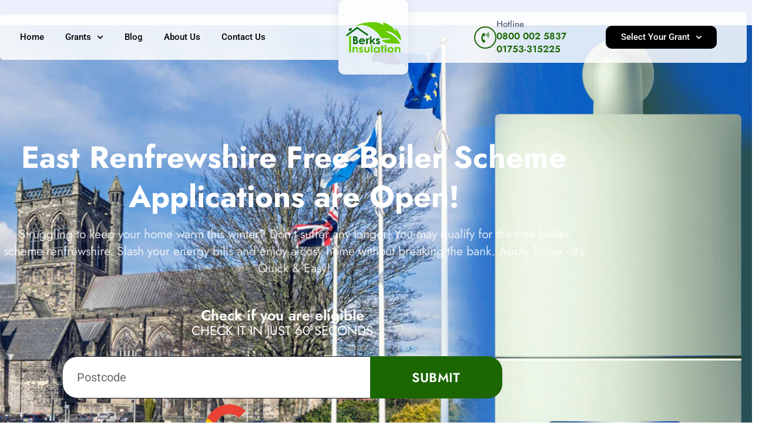

--- FILE ---
content_type: text/html; charset=UTF-8
request_url: https://berksinsulation.com/apply-for-free-boiler-grants-renfrewshire/
body_size: 91580
content:
<!DOCTYPE html>
<html lang="en"> <head><meta http-equiv="Content-Type" content="text/html;charset=UTF-8"><script>document.seraph_accel_usbpb=document.createElement;seraph_accel_izrbpb={add:function(b,a=10){void 0===this.a[a]&&(this.a[a]=[]);this.a[a].push(b)},a:{}}</script> <meta name="viewport" content="width=device-width, initial-scale=1"> <link rel="profile" href="https://gmpg.org/xfn/11"> <meta name="robots" content="index, follow, max-image-preview:large, max-snippet:-1, max-video-preview:-1"> <title>Free Boiler Grants Wales - Apply Today | Boiler Replacement Scheme</title> <meta name="description" content="Apply for free boiler grants in Wales under the ECO4 scheme. Check eligibility, benefits, and savings. Get a new efficient boiler with zero out-of-pocket costs."> <link rel="canonical" href="https://berksinsulation.com/apply-for-free-boiler-grants-renfrewshire/"> <meta property="og:locale" content="en_US"> <meta property="og:type" content="article"> <meta property="og:title" content="Free Boiler Grants Wales - Apply Today | Boiler Replacement Scheme"> <meta property="og:description" content="Apply for free boiler grants in Wales under the ECO4 scheme. Check eligibility, benefits, and savings. Get a new efficient boiler with zero out-of-pocket costs."> <meta property="og:url" content="https://berksinsulation.com/apply-for-free-boiler-grants-renfrewshire/"> <meta property="og:site_name" content="Berks Insulation"> <meta property="article:modified_time" content="2024-08-01T10:48:05+00:00"> <meta property="og:image" content="https://berksinsulation.com/wp-content/uploads/2024/02/g_star-removebg-preview.png"> <meta name="twitter:card" content="summary_large_image"> <meta name="twitter:label1" content="Est. reading time"> <meta name="twitter:data1" content="5 minutes"> <script type="application/ld+json" class="yoast-schema-graph">{"@context":"https://schema.org","@graph":[{"@type":"WebPage","@id":"https://berksinsulation.com/apply-for-free-boiler-grants-renfrewshire/","url":"https://berksinsulation.com/apply-for-free-boiler-grants-renfrewshire/","name":"Free Boiler Grants Wales - Apply Today | Boiler Replacement Scheme","isPartOf":{"@id":"https://berksinsulation.com/#website"},"primaryImageOfPage":{"@id":"https://berksinsulation.com/apply-for-free-boiler-grants-renfrewshire/#primaryimage"},"image":{"@id":"https://berksinsulation.com/apply-for-free-boiler-grants-renfrewshire/#primaryimage"},"thumbnailUrl":"https://berksinsulation.com/wp-content/uploads/2024/02/g_star-removebg-preview.png","datePublished":"2024-03-18T12:26:21+00:00","dateModified":"2024-08-01T10:48:05+00:00","description":"Apply for free boiler grants in Wales under the ECO4 scheme. Check eligibility, benefits, and savings. Get a new efficient boiler with zero out-of-pocket costs.","breadcrumb":{"@id":"https://berksinsulation.com/apply-for-free-boiler-grants-renfrewshire/#breadcrumb"},"inLanguage":"en","potentialAction":[{"@type":"ReadAction","target":["https://berksinsulation.com/apply-for-free-boiler-grants-renfrewshire/"]}]},{"@type":"ImageObject","inLanguage":"en","@id":"https://berksinsulation.com/apply-for-free-boiler-grants-renfrewshire/#primaryimage","url":"https://berksinsulation.com/wp-content/uploads/2024/02/g_star-removebg-preview.png","contentUrl":"https://berksinsulation.com/wp-content/uploads/2024/02/g_star-removebg-preview.png","width":379,"height":344,"caption":"google review icon"},{"@type":"BreadcrumbList","@id":"https://berksinsulation.com/apply-for-free-boiler-grants-renfrewshire/#breadcrumb","itemListElement":[{"@type":"ListItem","position":1,"name":"Home","item":"https://berksinsulation.com/"},{"@type":"ListItem","position":2,"name":"Apply For Free Boiler Grants Renfrewshire"}]},{"@type":"WebSite","@id":"https://berksinsulation.com/#website","url":"https://berksinsulation.com/","name":"Berks Insulation","description":"","publisher":{"@id":"https://berksinsulation.com/#organization"},"potentialAction":[{"@type":"SearchAction","target":{"@type":"EntryPoint","urlTemplate":"https://berksinsulation.com/?s={search_term_string}"},"query-input":{"@type":"PropertyValueSpecification","valueRequired":true,"valueName":"search_term_string"}}],"inLanguage":"en"},{"@type":"Organization","@id":"https://berksinsulation.com/#organization","name":"Berks Insulation","url":"https://berksinsulation.com/","logo":{"@type":"ImageObject","inLanguage":"en","@id":"https://berksinsulation.com/#/schema/logo/image/","url":"https://berksinsulation.com/wp-content/uploads/2023/12/Berks_Vector-Logo-small-1.png","contentUrl":"https://berksinsulation.com/wp-content/uploads/2023/12/Berks_Vector-Logo-small-1.png","width":179,"height":103,"caption":"Berks Insulation"},"image":{"@id":"https://berksinsulation.com/#/schema/logo/image/"}}]}</script> <link rel="dns-prefetch" href="//client.crisp.chat"> <link rel="dns-prefetch" href="//www.googletagmanager.com"> <link rel="alternate" type="application/rss+xml" title="Berks Insulation » Feed" href="https://berksinsulation.com/feed/"> <link rel="alternate" type="application/rss+xml" title="Berks Insulation » Comments Feed" href="https://berksinsulation.com/comments/feed/"> <link rel="alternate" title="oEmbed (JSON)" type="application/json+oembed" href="https://berksinsulation.com/wp-json/oembed/1.0/embed?url=https%3A%2F%2Fberksinsulation.com%2Fapply-for-free-boiler-grants-renfrewshire%2F"> <link rel="alternate" title="oEmbed (XML)" type="text/xml+oembed" href="https://berksinsulation.com/wp-json/oembed/1.0/embed?url=https%3A%2F%2Fberksinsulation.com%2Fapply-for-free-boiler-grants-renfrewshire%2F&amp;format=xml">                              <script src="https://berksinsulation.com/wp-includes/js/jquery/jquery.min.js?ver=3.7.1" id="jquery-core-js" type="o/js-lzl"></script> <script src="https://berksinsulation.com/wp-includes/js/jquery/jquery-migrate.min.js?ver=3.4.1" id="jquery-migrate-js" type="o/js-lzl"></script> <script src="https://www.googletagmanager.com/gtag/js?id=GT-5MCCTKL" id="google_gtagjs-js" async type="o/js-lzl"></script> <script id="google_gtagjs-js-after" type="o/js-lzl">
window.dataLayer = window.dataLayer || [];function gtag(){dataLayer.push(arguments);}
gtag("set","linker",{"domains":["berksinsulation.com"]});
gtag("js", new Date());
gtag("set", "developer_id.dZTNiMT", true);
gtag("config", "GT-5MCCTKL");
//# sourceURL=google_gtagjs-js-after
</script> <link rel="https://api.w.org/" href="https://berksinsulation.com/wp-json/"><link rel="alternate" title="JSON" type="application/json" href="https://berksinsulation.com/wp-json/wp/v2/pages/14787"><link rel="EditURI" type="application/rsd+xml" title="RSD" href="https://berksinsulation.com/xmlrpc.php?rsd"> <meta name="generator" content="WordPress 6.9"> <link rel="shortlink" href="https://berksinsulation.com/?p=14787"> <meta name="generator" content="Site Kit by Google 1.170.0"><link rel="preconnect" href="https://widget.trustpilot.com"> <link rel="dns-prefetch" href="https://widget.trustpilot.com"> <script type="o/js-lzl">(function(w,d,s,l,i){w[l]=w[l]||[];w[l].push({'gtm.start':
new Date().getTime(),event:'gtm.js'});var f=d.getElementsByTagName(s)[0],
j=d.createElement(s),dl=l!='dataLayer'?'&l='+l:'';j.async=true;j.src=
'https://www.googletagmanager.com/gtm.js?id='+i+dl;f.parentNode.insertBefore(j,f);
})(window,document,'script','dataLayer','GTM-NH8QGS3Q');</script> <script src="https://d1b3llzbo1rqxo.cloudfront.net/attributer.js" type="o/js-lzl"></script> <meta name="google-site-verification" content="8lCWxfXCqOiMnhLMxBiiax77F-ee7xp6j_DxtjQt3oA"> <script src="https://widget.trustpilot.com/bootstrap/v5/tp.widget.bootstrap.min.js" async type="o/js-lzl"></script> <script type="o/js-lzl">(function(w,d,s,l,i){w[l]=w[l]||[];w[l].push({'gtm.start':
new Date().getTime(),event:'gtm.js'});var f=d.getElementsByTagName(s)[0],
j=d.createElement(s),dl=l!='dataLayer'?'&l='+l:'';j.async=true;j.src=
'https://www.googletagmanager.com/gtm.js?id='+i+dl;f.parentNode.insertBefore(j,f);
})(window,document,'script','dataLayer','GTM-KTHZJPGP');</script> <script type="o/js-lzl">
    (function(h,o,t,j,a,r){
        h.hj=h.hj||function(){(h.hj.q=h.hj.q||[]).push(arguments)};
        h._hjSettings={hjid:3852102,hjsv:6};
        a=o.getElementsByTagName('head')[0];
        r=o.createElement('script');r.async=1;
        r.src=t+h._hjSettings.hjid+j+h._hjSettings.hjsv;
        a.appendChild(r);
    })(window,document,'https://static.hotjar.com/c/hotjar-','.js?sv=');
</script> <script type="o/js-lzl">
  gtag('config', 'AW-11477090963/dG0KCNaW5psZEJOF2uAq', {
    'phone_conversion_number': '0800 002 5837'
  });
</script> <script type="o/js-lzl">
!function(f,b,e,v,n,t,s)
{if(f.fbq)return;n=f.fbq=function(){n.callMethod?
n.callMethod.apply(n,arguments):n.queue.push(arguments)};
if(!f._fbq)f._fbq=n;n.push=n;n.loaded=!0;n.version='2.0';
n.queue=[];t=b.createElement(e);t.async=!0;
t.src=v;s=b.getElementsByTagName(e)[0];
s.parentNode.insertBefore(t,s)}(window, document,'script',
'https://connect.facebook.net/en_US/fbevents.js');
fbq('init', '1088682595681532');
fbq('track', 'PageView');
</script> <noscript><img height="1" width="1" style="display:none" src="https://www.facebook.com/tr?id=1088682595681532&amp;ev=PageView&amp;noscript=1"></noscript> <script async src="https://www.googletagmanager.com/gtag/js?id=AW-11477090963" type="o/js-lzl"></script> <script type="o/js-lzl">
  window.dataLayer = window.dataLayer || [];
  function gtag(){dataLayer.push(arguments);}
  gtag('js', new Date());

  gtag('config', 'AW-11477090963');
</script> <script async src="https://www.googletagmanager.com/gtag/js?id=G-L4DN7TC0SJ" type="o/js-lzl"></script> <script type="o/js-lzl">
  window.dataLayer = window.dataLayer || [];
  function gtag(){dataLayer.push(arguments);}
  gtag('js', new Date());

  gtag('config', 'G-L4DN7TC0SJ');
</script> <meta name="ti-site-data" content="eyJyIjoiMTowITc6MCEzMDowIiwibyI6Imh0dHBzOlwvXC9iZXJrc2luc3VsYXRpb24uY29tXC93cC1hZG1pblwvYWRtaW4tYWpheC5waHA/YWN0aW9uPXRpX29ubGluZV91c2Vyc19nb29nbGUmYW1wO3A9JTJGYXBwbHktZm9yLWZyZWUtYm9pbGVyLWdyYW50cy1yZW5mcmV3c2hpcmUlMkYmYW1wO193cG5vbmNlPWZkZWI4MDViOWEifQ=="><meta name="generator" content="Elementor 3.34.1; features: e_font_icon_svg, additional_custom_breakpoints; settings: css_print_method-internal, google_font-enabled, font_display-swap">  <link rel="icon" href="https://berksinsulation.com/wp-content/uploads/2023/12/Berks-Leaf-Favicon-1.png" sizes="32x32"> <link rel="icon" href="https://berksinsulation.com/wp-content/uploads/2023/12/Berks-Leaf-Favicon-1.png" sizes="192x192"> <link rel="apple-touch-icon" href="https://berksinsulation.com/wp-content/uploads/2023/12/Berks-Leaf-Favicon-1.png"> <meta name="msapplication-TileImage" content="https://berksinsulation.com/wp-content/uploads/2023/12/Berks-Leaf-Favicon-1.png">  <noscript><style>.lzl{display:none!important;}</style></noscript><style>img.lzl,img.lzl-ing{opacity:0.01;}img.lzl-ed{transition:opacity .25s ease-in-out;}</style><style id="wp-img-auto-sizes-contain-inline-css">img:is([sizes=auto i],[sizes^="auto," i]){contain-intrinsic-size:3000px 1500px}</style><style id="global-styles-inline-css">:root{--wp--preset--aspect-ratio--square:1;--wp--preset--aspect-ratio--4-3:4/3;--wp--preset--aspect-ratio--3-4:3/4;--wp--preset--aspect-ratio--3-2:3/2;--wp--preset--aspect-ratio--2-3:2/3;--wp--preset--aspect-ratio--16-9:16/9;--wp--preset--aspect-ratio--9-16:9/16;--wp--preset--color--black:#000;--wp--preset--color--cyan-bluish-gray:#abb8c3;--wp--preset--color--white:#fff;--wp--preset--color--pale-pink:#f78da7;--wp--preset--color--vivid-red:#cf2e2e;--wp--preset--color--luminous-vivid-orange:#ff6900;--wp--preset--color--luminous-vivid-amber:#fcb900;--wp--preset--color--light-green-cyan:#7bdcb5;--wp--preset--color--vivid-green-cyan:#00d084;--wp--preset--color--pale-cyan-blue:#8ed1fc;--wp--preset--color--vivid-cyan-blue:#0693e3;--wp--preset--color--vivid-purple:#9b51e0;--wp--preset--gradient--vivid-cyan-blue-to-vivid-purple:linear-gradient(135deg,#0693e3 0%,#9b51e0 100%);--wp--preset--gradient--light-green-cyan-to-vivid-green-cyan:linear-gradient(135deg,#7adcb4 0%,#00d082 100%);--wp--preset--gradient--luminous-vivid-amber-to-luminous-vivid-orange:linear-gradient(135deg,#fcb900 0%,#ff6900 100%);--wp--preset--gradient--luminous-vivid-orange-to-vivid-red:linear-gradient(135deg,#ff6900 0%,#cf2e2e 100%);--wp--preset--gradient--very-light-gray-to-cyan-bluish-gray:linear-gradient(135deg,#eee 0%,#a9b8c3 100%);--wp--preset--gradient--cool-to-warm-spectrum:linear-gradient(135deg,#4aeadc 0%,#9778d1 20%,#cf2aba 40%,#ee2c82 60%,#fb6962 80%,#fef84c 100%);--wp--preset--gradient--blush-light-purple:linear-gradient(135deg,#ffceec 0%,#9896f0 100%);--wp--preset--gradient--blush-bordeaux:linear-gradient(135deg,#fecda5 0%,#fe2d2d 50%,#6b003e 100%);--wp--preset--gradient--luminous-dusk:linear-gradient(135deg,#ffcb70 0%,#c751c0 50%,#4158d0 100%);--wp--preset--gradient--pale-ocean:linear-gradient(135deg,#fff5cb 0%,#b6e3d4 50%,#33a7b5 100%);--wp--preset--gradient--electric-grass:linear-gradient(135deg,#caf880 0%,#71ce7e 100%);--wp--preset--gradient--midnight:linear-gradient(135deg,#020381 0%,#2874fc 100%);--wp--preset--font-size--small:13px;--wp--preset--font-size--medium:20px;--wp--preset--font-size--large:36px;--wp--preset--font-size--x-large:42px;--wp--preset--spacing--20:.44rem;--wp--preset--spacing--30:.67rem;--wp--preset--spacing--40:1rem;--wp--preset--spacing--50:1.5rem;--wp--preset--spacing--60:2.25rem;--wp--preset--spacing--70:3.38rem;--wp--preset--spacing--80:5.06rem;--wp--preset--shadow--natural:6px 6px 9px rgba(0,0,0,.2);--wp--preset--shadow--deep:12px 12px 50px rgba(0,0,0,.4);--wp--preset--shadow--sharp:6px 6px 0px rgba(0,0,0,.2);--wp--preset--shadow--outlined:6px 6px 0px -3px #fff,6px 6px #000;--wp--preset--shadow--crisp:6px 6px 0px #000}:root{--wp--style--global--content-size:800px;--wp--style--global--wide-size:1200px}:where(body){margin:0}:root{--wp--style--block-gap:24px}body{padding-top:0;padding-right:0;padding-bottom:0;padding-left:0}a:where(:not(.wp-element-button)){text-decoration:underline}</style><link id="global-styles-inline-css-nonCrit" rel="stylesheet/lzl-nc" href="/wp-content/cache/seraphinite-accelerator/s/m/d/css/841137963888e5cb5d7160731457de6a.1d38.css"><noscript lzl=""><link rel="stylesheet" href="/wp-content/cache/seraphinite-accelerator/s/m/d/css/841137963888e5cb5d7160731457de6a.1d38.css"></noscript><style id="hello-elementor-css-crit" media="all">html{line-height:1.15;-webkit-text-size-adjust:100%}*,:after,:before{box-sizing:border-box}body{background-color:#fff;color:#333;font-family:-apple-system,BlinkMacSystemFont,Segoe UI,Roboto,Helvetica Neue,Arial,Noto Sans,sans-serif,Apple Color Emoji,Segoe UI Emoji,Segoe UI Symbol,Noto Color Emoji;font-size:1rem;font-weight:400;line-height:1.5;margin:0;-webkit-font-smoothing:antialiased;-moz-osx-font-smoothing:grayscale}h1,h2,h3,h4,h5,h6{color:inherit;font-family:inherit;font-weight:500;line-height:1.2;margin-block-end:1rem;margin-block-start:.5rem}h1{font-size:2.5rem}h2{font-size:2rem}h3{font-size:1.75rem}p{margin-block-end:.9rem;margin-block-start:0}a{background-color:transparent;color:#c36;text-decoration:none}a:active,a:hover{color:#336}a:not([href]):not([tabindex]),a:not([href]):not([tabindex]):focus,a:not([href]):not([tabindex]):hover{color:inherit;text-decoration:none}a:not([href]):not([tabindex]):focus{outline:0}abbr[title]{border-block-end:none;-webkit-text-decoration:underline dotted;text-decoration:underline dotted}b,strong{font-weight:bolder}img{border-style:none;height:auto;max-width:100%}[hidden],template{display:none}@media print{*,:after,:before{background:0 0!important;box-shadow:none!important;color:#000!important;text-shadow:none!important}a,a:visited{text-decoration:underline}a[href]:after{content:" (" attr(href) ")"}abbr[title]:after{content:" (" attr(title) ")"}a[href^="#"]:after,a[href^="javascript:"]:after{content:""}img,tr{-moz-column-break-inside:avoid;break-inside:avoid}h2,h3,p{orphans:3;widows:3}h2,h3{-moz-column-break-after:avoid;break-after:avoid}}label{display:inline-block;line-height:1;vertical-align:middle}button,input,optgroup,select,textarea{font-family:inherit;font-size:1rem;line-height:1.5;margin:0}input[type=date],input[type=email],input[type=number],input[type=password],input[type=search],input[type=tel],input[type=text],input[type=url],select,textarea{border:1px solid #666;border-radius:3px;padding:.5rem 1rem;transition:all .3s;width:100%}input[type=date]:focus,input[type=email]:focus,input[type=number]:focus,input[type=password]:focus,input[type=search]:focus,input[type=tel]:focus,input[type=text]:focus,input[type=url]:focus,select:focus,textarea:focus{border-color:#333}button,input{overflow:visible}button,select{text-transform:none}[type=button],[type=reset],[type=submit],button{-webkit-appearance:button;width:auto}[type=button],[type=submit],button{background-color:transparent;border:1px solid #c36;border-radius:3px;color:#c36;display:inline-block;font-size:1rem;font-weight:400;padding:.5rem 1rem;text-align:center;transition:all .3s;-webkit-user-select:none;-moz-user-select:none;user-select:none;white-space:nowrap}[type=button]:focus:not(:focus-visible),[type=submit]:focus:not(:focus-visible),button:focus:not(:focus-visible){outline:none}[type=button]:focus,[type=button]:hover,[type=submit]:focus,[type=submit]:hover,button:focus,button:hover{background-color:#c36;color:#fff;text-decoration:none}[type=button]:not(:disabled),[type=submit]:not(:disabled),button:not(:disabled){cursor:pointer}[type=checkbox],[type=radio]{box-sizing:border-box;padding:0}[type=number]::-webkit-inner-spin-button,[type=number]::-webkit-outer-spin-button{height:auto}[type=search]{-webkit-appearance:textfield;outline-offset:-2px}[type=search]::-webkit-search-decoration{-webkit-appearance:none}::-webkit-file-upload-button{-webkit-appearance:button;font:inherit}dd,dl,dt,li,ol,ul{background:0 0;border:0;font-size:100%;margin-block-end:0;margin-block-start:0;outline:0;vertical-align:baseline}</style><link rel="stylesheet/lzl-nc" id="hello-elementor-css" href="https://berksinsulation.com/wp-content/cache/seraphinite-accelerator/s/m/d/css/31e4f1847620d508202b358b0d73985b.75f.css" media="all"><noscript lzl=""><link rel="stylesheet" href="https://berksinsulation.com/wp-content/cache/seraphinite-accelerator/s/m/d/css/31e4f1847620d508202b358b0d73985b.75f.css" media="all"></noscript><style id="hello-elementor-theme-style-css-crit" media="all">.alignfull,.alignfull img{width:100vw}.wp-caption img{display:block;margin-inline:auto}.screen-reader-text{clip:rect(1px,1px,1px,1px);height:1px;overflow:hidden;position:absolute!important;width:1px;word-wrap:normal!important}.screen-reader-text:focus{background-color:#eee;clip:auto!important;clip-path:none;color:#333;display:block;font-size:1rem;height:auto;left:5px;line-height:normal;padding:12px 24px;text-decoration:none;top:5px;width:auto;z-index:100000}</style><link rel="stylesheet/lzl-nc" id="hello-elementor-theme-style-css" href="https://berksinsulation.com/wp-content/cache/seraphinite-accelerator/s/m/d/css/143048f9e23b6b6140d80148fbdc3d9d.1223.css" media="all"><noscript lzl=""><link rel="stylesheet" href="https://berksinsulation.com/wp-content/cache/seraphinite-accelerator/s/m/d/css/143048f9e23b6b6140d80148fbdc3d9d.1223.css" media="all"></noscript><style id="hello-elementor-header-footer-css-crit" media="all">.site-header .header-inner .site-branding .site-logo img{display:block}.site-footer .footer-inner .site-branding .site-logo img{display:block}</style><link rel="stylesheet/lzl-nc" id="hello-elementor-header-footer-css" href="https://berksinsulation.com/wp-content/cache/seraphinite-accelerator/s/m/d/css/06677c30de91d2c34fe60685de6e8cbe.1b85.css" media="all"><noscript lzl=""><link rel="stylesheet" href="https://berksinsulation.com/wp-content/cache/seraphinite-accelerator/s/m/d/css/06677c30de91d2c34fe60685de6e8cbe.1b85.css" media="all"></noscript><style id="elementor-frontend-css-crit" media="all">:root{--direction-multiplier:1}body.rtl,html[dir=rtl]{--direction-multiplier:-1}.elementor-screen-only,.screen-reader-text,.screen-reader-text span,.ui-helper-hidden-accessible{height:1px;margin:-1px;overflow:hidden;padding:0;position:absolute;top:-10000em;width:1px;clip:rect(0,0,0,0);border:0}.elementor-clearfix:after{clear:both;content:"";display:block;height:0;width:0}.elementor *,.elementor :after,.elementor :before{box-sizing:border-box}.elementor a{box-shadow:none;text-decoration:none}.elementor img{border:none;border-radius:0;box-shadow:none;height:auto;max-width:100%}.elementor embed,.elementor iframe,.elementor object,.elementor video{border:none;line-height:1;margin:0;max-width:100%;width:100%}.elementor .elementor-background-overlay{inset:0;position:absolute}.elementor-widget-wrap .elementor-element.elementor-widget__width-auto,.elementor-widget-wrap .elementor-element.elementor-widget__width-initial{max-width:100%}@media (max-width:1024px){.elementor-widget-wrap .elementor-element.elementor-widget-tablet__width-auto,.elementor-widget-wrap .elementor-element.elementor-widget-tablet__width-initial{max-width:100%}}@media (max-width:767px){.elementor-widget-wrap .elementor-element.elementor-widget-mobile__width-auto,.elementor-widget-wrap .elementor-element.elementor-widget-mobile__width-initial{max-width:100%}}.elementor-element{--flex-direction:initial;--flex-wrap:initial;--justify-content:initial;--align-items:initial;--align-content:initial;--gap:initial;--flex-basis:initial;--flex-grow:initial;--flex-shrink:initial;--order:initial;--align-self:initial;align-self:var(--align-self);flex-basis:var(--flex-basis);flex-grow:var(--flex-grow);flex-shrink:var(--flex-shrink);order:var(--order)}.elementor-element:where(.e-con-full,.elementor-widget){align-content:var(--align-content);align-items:var(--align-items);flex-direction:var(--flex-direction);flex-wrap:var(--flex-wrap);gap:var(--row-gap) var(--column-gap);justify-content:var(--justify-content)}.elementor-invisible{visibility:hidden}.elementor-align-justify .elementor-button{width:100%}:root{--page-title-display:block}@keyframes eicon-spin{0%{transform:rotate(0deg)}to{transform:rotate(359deg)}}.elementor-section{position:relative}.elementor-section .elementor-container{display:flex;margin-inline:auto;position:relative}@media (max-width:1024px){.elementor-section .elementor-container{flex-wrap:wrap}}.elementor-section.elementor-section-boxed>.elementor-container{max-width:1140px}.elementor-widget-wrap{align-content:flex-start;flex-wrap:wrap;position:relative;width:100%}.elementor:not(.elementor-bc-flex-widget) .elementor-widget-wrap{display:flex}.elementor-widget-wrap>.elementor-element{width:100%}.elementor-widget{position:relative}.elementor-widget:not(:last-child){margin-block-end:var(--kit-widget-spacing,20px)}.elementor-widget:not(:last-child).elementor-absolute,.elementor-widget:not(:last-child).elementor-widget__width-auto,.elementor-widget:not(:last-child).elementor-widget__width-initial{margin-block-end:0}.elementor-column{display:flex;min-height:1px;position:relative}.elementor-column-gap-extended>.elementor-column>.elementor-element-populated{padding:15px}.elementor-column-gap-wider>.elementor-column>.elementor-element-populated{padding:30px}.elementor-inner-section .elementor-column-gap-no .elementor-element-populated{padding:0}@media (min-width:768px){.elementor-column.elementor-col-10,.elementor-column[data-col="10"]{width:10%}.elementor-column.elementor-col-11,.elementor-column[data-col="11"]{width:11.111%}.elementor-column.elementor-col-12,.elementor-column[data-col="12"]{width:12.5%}.elementor-column.elementor-col-14,.elementor-column[data-col="14"]{width:14.285%}.elementor-column.elementor-col-16,.elementor-column[data-col="16"]{width:16.666%}.elementor-column.elementor-col-20,.elementor-column[data-col="20"]{width:20%}.elementor-column.elementor-col-25,.elementor-column[data-col="25"]{width:25%}.elementor-column.elementor-col-30,.elementor-column[data-col="30"]{width:30%}.elementor-column.elementor-col-33,.elementor-column[data-col="33"]{width:33.333%}.elementor-column.elementor-col-40,.elementor-column[data-col="40"]{width:40%}.elementor-column.elementor-col-50,.elementor-column[data-col="50"]{width:50%}.elementor-column.elementor-col-60,.elementor-column[data-col="60"]{width:60%}.elementor-column.elementor-col-66,.elementor-column[data-col="66"]{width:66.666%}.elementor-column.elementor-col-70,.elementor-column[data-col="70"]{width:70%}.elementor-column.elementor-col-75,.elementor-column[data-col="75"]{width:75%}.elementor-column.elementor-col-80,.elementor-column[data-col="80"]{width:80%}.elementor-column.elementor-col-83,.elementor-column[data-col="83"]{width:83.333%}.elementor-column.elementor-col-90,.elementor-column[data-col="90"]{width:90%}.elementor-column.elementor-col-100,.elementor-column[data-col="100"]{width:100%}}@media (max-width:767px){.elementor-column.elementor-sm-10{width:10%}.elementor-column.elementor-sm-11{width:11.111%}.elementor-column.elementor-sm-12{width:12.5%}.elementor-column.elementor-sm-14{width:14.285%}.elementor-column.elementor-sm-16{width:16.666%}.elementor-column.elementor-sm-20{width:20%}.elementor-column.elementor-sm-25{width:25%}.elementor-column.elementor-sm-30{width:30%}.elementor-column.elementor-sm-33{width:33.333%}.elementor-column.elementor-sm-40{width:40%}.elementor-column.elementor-sm-50{width:50%}.elementor-column.elementor-sm-60{width:60%}.elementor-column.elementor-sm-66{width:66.666%}.elementor-column.elementor-sm-70{width:70%}.elementor-column.elementor-sm-75{width:75%}.elementor-column.elementor-sm-80{width:80%}.elementor-column.elementor-sm-83{width:83.333%}.elementor-column.elementor-sm-90{width:90%}.elementor-column.elementor-sm-100{width:100%}}@media (max-width:767px){.elementor-column{width:100%}}@media (prefers-reduced-motion:no-preference){html{scroll-behavior:smooth}}.e-con{--border-radius:0;--border-top-width:0px;--border-right-width:0px;--border-bottom-width:0px;--border-left-width:0px;--border-style:initial;--border-color:initial;--container-widget-width:100%;--container-widget-height:initial;--container-widget-flex-grow:0;--container-widget-align-self:initial;--content-width:min(100%,var(--container-max-width,1140px));--width:100%;--min-height:initial;--height:auto;--text-align:initial;--margin-top:0px;--margin-right:0px;--margin-bottom:0px;--margin-left:0px;--padding-top:var(--container-default-padding-top,10px);--padding-right:var(--container-default-padding-right,10px);--padding-bottom:var(--container-default-padding-bottom,10px);--padding-left:var(--container-default-padding-left,10px);--position:relative;--z-index:revert;--overflow:visible;--gap:var(--widgets-spacing,20px);--row-gap:var(--widgets-spacing-row,20px);--column-gap:var(--widgets-spacing-column,20px);--overlay-mix-blend-mode:initial;--overlay-opacity:1;--overlay-transition:.3s;--e-con-grid-template-columns:repeat(3,1fr);--e-con-grid-template-rows:repeat(2,1fr);border-radius:var(--border-radius);height:var(--height);min-height:var(--min-height);min-width:0;overflow:var(--overflow);position:var(--position);width:var(--width);z-index:var(--z-index);--flex-wrap-mobile:wrap}.e-con:where(:not(.e-div-block-base)){transition:background var(--background-transition,.3s),border var(--border-transition,.3s),box-shadow var(--border-transition,.3s),transform var(--e-con-transform-transition-duration,.4s)}.e-con{--margin-block-start:var(--margin-top);--margin-block-end:var(--margin-bottom);--margin-inline-start:var(--margin-left);--margin-inline-end:var(--margin-right);--padding-inline-start:var(--padding-left);--padding-inline-end:var(--padding-right);--padding-block-start:var(--padding-top);--padding-block-end:var(--padding-bottom);--border-block-start-width:var(--border-top-width);--border-block-end-width:var(--border-bottom-width);--border-inline-start-width:var(--border-left-width);--border-inline-end-width:var(--border-right-width)}.e-con{margin-block-end:var(--margin-block-end);margin-block-start:var(--margin-block-start);margin-inline-end:var(--margin-inline-end);margin-inline-start:var(--margin-inline-start);padding-inline-end:var(--padding-inline-end);padding-inline-start:var(--padding-inline-start)}.e-con.e-flex{--flex-direction:column;--flex-basis:auto;--flex-grow:0;--flex-shrink:1;flex:var(--flex-grow) var(--flex-shrink) var(--flex-basis)}.e-con-full,.e-con>.e-con-inner{padding-block-end:var(--padding-block-end);padding-block-start:var(--padding-block-start);text-align:var(--text-align)}.e-con-full.e-flex,.e-con.e-flex>.e-con-inner{flex-direction:var(--flex-direction)}.e-con,.e-con>.e-con-inner{display:var(--display)}.e-con.e-grid{--grid-justify-content:start;--grid-align-content:start;--grid-auto-flow:row}.e-con.e-grid,.e-con.e-grid>.e-con-inner{align-content:var(--grid-align-content);align-items:var(--align-items);grid-auto-flow:var(--grid-auto-flow);grid-template-columns:var(--e-con-grid-template-columns);grid-template-rows:var(--e-con-grid-template-rows);justify-content:var(--grid-justify-content);justify-items:var(--justify-items)}.e-con-boxed.e-flex{align-content:normal;align-items:normal;flex-direction:column;flex-wrap:nowrap;justify-content:normal}.e-con-boxed{gap:initial;text-align:initial}.e-con.e-flex>.e-con-inner{align-content:var(--align-content);align-items:var(--align-items);align-self:auto;flex-basis:auto;flex-grow:1;flex-shrink:1;flex-wrap:var(--flex-wrap);justify-content:var(--justify-content)}.e-con>.e-con-inner{gap:var(--row-gap) var(--column-gap);height:100%;margin:0 auto;max-width:var(--content-width);padding-inline-end:0;padding-inline-start:0;width:100%}:is(.elementor-section-wrap,[data-elementor-id])>.e-con{--margin-left:auto;--margin-right:auto;max-width:min(100%,var(--width))}.e-con .elementor-widget.elementor-widget{margin-block-end:0}.e-con:before,.e-con>.elementor-background-slideshow:before,.e-con>.elementor-motion-effects-container>.elementor-motion-effects-layer:before,:is(.e-con,.e-con>.e-con-inner)>.elementor-background-video-container:before{border-block-end-width:var(--border-block-end-width);border-block-start-width:var(--border-block-start-width);border-color:var(--border-color);border-inline-end-width:var(--border-inline-end-width);border-inline-start-width:var(--border-inline-start-width);border-radius:var(--border-radius);border-style:var(--border-style);content:var(--background-overlay);display:block;height:max(100% + var(--border-top-width) + var(--border-bottom-width),100%);left:calc(0px - var(--border-left-width));mix-blend-mode:var(--overlay-mix-blend-mode);opacity:var(--overlay-opacity);position:absolute;top:calc(0px - var(--border-top-width));transition:var(--overlay-transition,.3s);width:max(100% + var(--border-left-width) + var(--border-right-width),100%)}.e-con:before{transition:background var(--overlay-transition,.3s),border-radius var(--border-transition,.3s),opacity var(--overlay-transition,.3s)}.e-con .elementor-widget{min-width:0}.e-con .elementor-widget-empty,.e-con .elementor-widget-google_maps,.e-con .elementor-widget-video,.e-con .elementor-widget.e-widget-swiper{width:100%}.e-con>.e-con-inner>.elementor-widget>.elementor-widget-container,.e-con>.elementor-widget>.elementor-widget-container{height:100%}.e-con.e-con>.e-con-inner>.elementor-widget,.elementor.elementor .e-con>.elementor-widget{max-width:100%}.e-con .elementor-widget:not(:last-child){--kit-widget-spacing:0px}@media (max-width:767px){.e-con.e-flex{--width:100%;--flex-wrap:var(--flex-wrap-mobile)}}.elementor-form-fields-wrapper{display:flex;flex-wrap:wrap}.elementor-form-fields-wrapper.elementor-labels-above .elementor-field-group .elementor-field-subgroup,.elementor-form-fields-wrapper.elementor-labels-above .elementor-field-group>.elementor-select-wrapper,.elementor-form-fields-wrapper.elementor-labels-above .elementor-field-group>input,.elementor-form-fields-wrapper.elementor-labels-above .elementor-field-group>textarea{flex-basis:100%;max-width:100%}.elementor-field-group{align-items:center;flex-wrap:wrap}.elementor-field-group.elementor-field-type-submit{align-items:flex-end}.elementor-field-group .elementor-field-textual{background-color:transparent;border:1px solid #69727d;color:#1f2124;flex-grow:1;max-width:100%;vertical-align:middle;width:100%}.elementor-field-group .elementor-field-textual:focus{box-shadow:inset 0 0 0 1px rgba(0,0,0,.1);outline:0}.elementor-field-group .elementor-field-textual::-moz-placeholder{color:inherit;font-family:inherit;opacity:.6}.elementor-field-group .elementor-field-textual::placeholder{color:inherit;font-family:inherit;opacity:.6}.elementor-field-textual{border-radius:3px;font-size:15px;line-height:1.4;min-height:40px;padding:5px 14px}.elementor-field-textual.elementor-size-lg{border-radius:5px;font-size:18px;min-height:59px;padding:7px 20px}.elementor-field-textual.elementor-size-xl{border-radius:6px;font-size:20px;min-height:72px;padding:8px 24px}.elementor-button-align-stretch .elementor-field-type-submit:not(.e-form__buttons__wrapper) .elementor-button{flex-basis:100%}@media screen and (max-width:767px){.elementor-mobile-button-align-stretch .elementor-field-type-submit:not(.e-form__buttons__wrapper) .elementor-button{flex-basis:100%}}.elementor-form .elementor-button{border:none;padding-block-end:0;padding-block-start:0}.elementor-form .elementor-button-content-wrapper,.elementor-form .elementor-button>span{display:flex;flex-direction:row;gap:5px;justify-content:center}.elementor-form .elementor-button.elementor-size-md{min-height:47px}.elementor-form .elementor-button.elementor-size-xl{min-height:72px}.elementor-element:where(:not(.e-con)):where(:not(.e-div-block-base)) .elementor-widget-container,.elementor-element:where(:not(.e-con)):where(:not(.e-div-block-base)):not(:has(.elementor-widget-container)){transition:background .3s,border .3s,border-radius .3s,box-shadow .3s,transform var(--e-transform-transition-duration,.4s)}.elementor-heading-title{line-height:1;margin:0;padding:0}.elementor-button{background-color:#69727d;border-radius:3px;color:#fff;display:inline-block;fill:#fff;font-size:15px;line-height:1;padding:12px 24px;text-align:center;transition:all .3s}.elementor-button:focus,.elementor-button:hover,.elementor-button:visited{color:#fff}.elementor-button-content-wrapper{display:flex;flex-direction:row;gap:5px;justify-content:center}.elementor-button-text{display:inline-block}.elementor-button.elementor-size-md{border-radius:4px;font-size:16px;padding:15px 30px}.elementor-button.elementor-size-xl{border-radius:6px;font-size:20px;padding:25px 50px}.elementor-button span{text-decoration:inherit}.elementor-view-framed .elementor-icon{background-color:transparent;border:3px solid #69727d;color:#69727d;padding:.5em}.elementor-icon{color:#69727d;display:inline-block;font-size:50px;line-height:1;text-align:center;transition:all .3s}.elementor-icon:hover{color:#69727d}.elementor-icon i,.elementor-icon svg{display:block;height:1em;position:relative;width:1em}.elementor-icon i:before,.elementor-icon svg:before{left:50%;position:absolute;transform:translateX(-50%)}.elementor-shape-circle .elementor-icon{border-radius:50%}.animated{animation-duration:1.25s}.animated.animated-slow{animation-duration:2s}.animated.animated-fast{animation-duration:.75s}.animated.infinite{animation-iteration-count:infinite}.animated.reverse{animation-direction:reverse;animation-fill-mode:forwards}@media (prefers-reduced-motion:reduce){.animated{animation:none!important}html *{transition-delay:0s!important;transition-duration:0s!important}}@media (max-width:767px){.elementor .elementor-hidden-mobile,.elementor .elementor-hidden-phone{display:none}}@media (min-width:768px) and (max-width:1024px){.elementor .elementor-hidden-tablet{display:none}}@media (min-width:1025px) and (max-width:99999px){.elementor .elementor-hidden-desktop{display:none}}</style><link rel="stylesheet/lzl-nc" id="elementor-frontend-css" href="https://berksinsulation.com/wp-content/cache/seraphinite-accelerator/s/m/d/css/eca26c7e69eba3d13b1272c81cdcc549.974f.css" media="all"><noscript lzl=""><link rel="stylesheet" href="https://berksinsulation.com/wp-content/cache/seraphinite-accelerator/s/m/d/css/eca26c7e69eba3d13b1272c81cdcc549.974f.css" media="all"></noscript><style id="elementor-frontend-inline-css">.elementor-kit-585{--e-global-color-primary:#6c0;--e-global-color-secondary:#1b6600;--e-global-color-text:#000;--e-global-color-accent:#42424c;--e-global-color-cb91df0:#0c1225;--e-global-color-9fa390f:#666e83;--e-global-color-3860db6:#fff;--e-global-color-b9bf2b2:rgba(255,255,255,0);--e-global-color-f525775:#8e9cd2;--e-global-color-4b1cf67:rgba(255,255,255,.81);--e-global-color-2de87e0:#f6f7fd;--e-global-color-a095705:#e6eaf8;--e-global-color-c2f7828:#30cb56;--e-global-color-6c6490e:#eefff2;--e-global-color-97d3d03:#e1e4ef;--e-global-color-f876a78:#90c63c;--e-global-color-334ca2a:#0c1225;--e-global-color-7351f67:#0c1225;--e-global-color-4d9749a:#0c1225;--e-global-typography-primary-font-family:"Jost";--e-global-typography-primary-font-size:52px;--e-global-typography-primary-font-weight:700;--e-global-typography-primary-text-transform:none;--e-global-typography-primary-font-style:normal;--e-global-typography-primary-text-decoration:none;--e-global-typography-primary-line-height:1.3em;--e-global-typography-primary-letter-spacing:0px;--e-global-typography-primary-word-spacing:0px;--e-global-typography-secondary-font-family:"Jost";--e-global-typography-secondary-font-size:21px;--e-global-typography-secondary-font-weight:400;--e-global-typography-secondary-text-transform:none;--e-global-typography-secondary-font-style:normal;--e-global-typography-secondary-text-decoration:none;--e-global-typography-secondary-line-height:1.4em;--e-global-typography-secondary-letter-spacing:0px;--e-global-typography-secondary-word-spacing:0px;--e-global-typography-text-font-family:"Roboto";--e-global-typography-text-font-size:16px;--e-global-typography-text-font-weight:400;--e-global-typography-text-text-transform:none;--e-global-typography-text-font-style:normal;--e-global-typography-text-text-decoration:none;--e-global-typography-text-line-height:1.6em;--e-global-typography-text-letter-spacing:0px;--e-global-typography-text-word-spacing:0px;--e-global-typography-accent-font-family:"Jost";--e-global-typography-accent-font-size:14px;--e-global-typography-accent-font-weight:600;--e-global-typography-accent-text-transform:uppercase;--e-global-typography-accent-font-style:normal;--e-global-typography-accent-text-decoration:none;--e-global-typography-accent-line-height:1em;--e-global-typography-accent-letter-spacing:.4px;--e-global-typography-accent-word-spacing:0px;--e-global-typography-6ec7457-font-family:"Jost";--e-global-typography-6ec7457-font-size:38px;--e-global-typography-6ec7457-font-weight:600;--e-global-typography-6ec7457-text-transform:none;--e-global-typography-6ec7457-font-style:normal;--e-global-typography-6ec7457-text-decoration:none;--e-global-typography-6ec7457-line-height:1.2em;--e-global-typography-6ec7457-letter-spacing:0px;--e-global-typography-5c7d297-font-family:"Jost";--e-global-typography-5c7d297-font-size:26px;--e-global-typography-5c7d297-font-weight:600;--e-global-typography-5c7d297-text-transform:none;--e-global-typography-5c7d297-font-style:normal;--e-global-typography-5c7d297-text-decoration:none;--e-global-typography-5c7d297-line-height:1.3em;--e-global-typography-5c7d297-letter-spacing:0px;--e-global-typography-5c7d297-word-spacing:0px;--e-global-typography-97e33e2-font-family:"Jost";--e-global-typography-97e33e2-font-size:20px;--e-global-typography-97e33e2-font-weight:600;--e-global-typography-97e33e2-text-transform:none;--e-global-typography-97e33e2-font-style:normal;--e-global-typography-97e33e2-text-decoration:none;--e-global-typography-97e33e2-line-height:1.3em;--e-global-typography-97e33e2-letter-spacing:0px;--e-global-typography-97e33e2-word-spacing:0px;--e-global-typography-60289f6-font-family:"Roboto";--e-global-typography-60289f6-font-size:15px;--e-global-typography-60289f6-font-weight:500;--e-global-typography-60289f6-text-transform:none;--e-global-typography-60289f6-font-style:normal;--e-global-typography-60289f6-text-decoration:none;--e-global-typography-60289f6-line-height:1.3em;--e-global-typography-60289f6-letter-spacing:0px;--e-global-typography-60289f6-word-spacing:0px;--e-global-typography-e27601f-font-family:"Jost";--e-global-typography-e27601f-font-size:16px;--e-global-typography-e27601f-font-weight:600;--e-global-typography-e27601f-text-transform:none;--e-global-typography-e27601f-font-style:normal;--e-global-typography-e27601f-text-decoration:none;--e-global-typography-e27601f-line-height:1.4em;--e-global-typography-e27601f-letter-spacing:0px;--e-global-typography-e27601f-word-spacing:0px;--e-global-typography-2eccc82-font-family:"Jost";--e-global-typography-2eccc82-font-size:18px;--e-global-typography-2eccc82-font-weight:400;--e-global-typography-2eccc82-text-transform:none;--e-global-typography-2eccc82-font-style:italic;--e-global-typography-2eccc82-text-decoration:none;--e-global-typography-2eccc82-line-height:1.5em;--e-global-typography-2eccc82-letter-spacing:0px;--e-global-typography-2eccc82-word-spacing:0px;--e-global-typography-6174348-font-family:"Jost";--e-global-typography-6174348-font-size:14px;--e-global-typography-6174348-font-weight:600;--e-global-typography-6174348-text-transform:uppercase;--e-global-typography-6174348-font-style:normal;--e-global-typography-6174348-text-decoration:underline;--e-global-typography-6174348-line-height:1em;--e-global-typography-6174348-letter-spacing:.4px;--e-global-typography-6174348-word-spacing:0px;--e-global-typography-df8d42c-font-family:"Jost";--e-global-typography-df8d42c-font-size:16px;--e-global-typography-df8d42c-font-weight:700;--e-global-typography-df8d42c-text-transform:uppercase;--e-global-typography-df8d42c-font-style:normal;--e-global-typography-df8d42c-text-decoration:none;--e-global-typography-df8d42c-line-height:1em;--e-global-typography-df8d42c-letter-spacing:.6px;--e-global-typography-df8d42c-word-spacing:0px;--e-global-typography-38268ff-font-family:"Roboto";--e-global-typography-38268ff-font-size:11px;--e-global-typography-38268ff-font-weight:500;--e-global-typography-38268ff-text-transform:uppercase;--e-global-typography-38268ff-font-style:normal;--e-global-typography-38268ff-text-decoration:none;--e-global-typography-38268ff-line-height:1.8em;--e-global-typography-38268ff-letter-spacing:.3px;--e-global-typography-38268ff-word-spacing:0px;--e-global-typography-06d9b13-font-family:"Roboto";--e-global-typography-06d9b13-font-size:15px;--e-global-typography-06d9b13-font-weight:400;--e-global-typography-06d9b13-font-style:normal;--e-global-typography-06d9b13-text-decoration:none;--e-global-typography-06d9b13-line-height:1em;--e-global-typography-06d9b13-letter-spacing:0px;--e-global-typography-06d9b13-word-spacing:0px;color:var(--e-global-color-text);font-family:var(--e-global-typography-text-font-family),Sans-serif;font-size:var(--e-global-typography-text-font-size);font-weight:var(--e-global-typography-text-font-weight);text-transform:var(--e-global-typography-text-text-transform);font-style:var(--e-global-typography-text-font-style);text-decoration:var(--e-global-typography-text-text-decoration);line-height:var(--e-global-typography-text-line-height);letter-spacing:var(--e-global-typography-text-letter-spacing);word-spacing:var(--e-global-typography-text-word-spacing)}.elementor-kit-585 button,.elementor-kit-585 input[type=button],.elementor-kit-585 input[type=submit],.elementor-kit-585 .elementor-button{background-color:var(--e-global-color-primary);font-family:var(--e-global-typography-accent-font-family),Sans-serif;font-size:var(--e-global-typography-accent-font-size);font-weight:var(--e-global-typography-accent-font-weight);text-transform:var(--e-global-typography-accent-text-transform);font-style:var(--e-global-typography-accent-font-style);text-decoration:var(--e-global-typography-accent-text-decoration);line-height:var(--e-global-typography-accent-line-height);letter-spacing:var(--e-global-typography-accent-letter-spacing);word-spacing:var(--e-global-typography-accent-word-spacing);color:var(--e-global-color-3860db6);border-style:solid;border-width:0;border-radius:4px 4px 4px 4px;padding:16px 40px}.elementor-kit-585 button:hover,.elementor-kit-585 button:focus,.elementor-kit-585 input[type=button]:hover,.elementor-kit-585 input[type=button]:focus,.elementor-kit-585 input[type=submit]:hover,.elementor-kit-585 input[type=submit]:focus,.elementor-kit-585 .elementor-button:hover,.elementor-kit-585 .elementor-button:focus{background-color:var(--e-global-color-secondary);color:var(--e-global-color-3860db6)}.elementor-kit-585 p{margin-block-end:1.5em}.elementor-kit-585 a{color:var(--e-global-color-primary)}.elementor-kit-585 a:hover{color:var(--e-global-color-accent)}.elementor-kit-585 h1{color:var(--e-global-color-cb91df0);font-family:var(--e-global-typography-primary-font-family),Sans-serif;font-size:var(--e-global-typography-primary-font-size);font-weight:var(--e-global-typography-primary-font-weight);text-transform:var(--e-global-typography-primary-text-transform);font-style:var(--e-global-typography-primary-font-style);text-decoration:var(--e-global-typography-primary-text-decoration);line-height:var(--e-global-typography-primary-line-height);letter-spacing:var(--e-global-typography-primary-letter-spacing);word-spacing:var(--e-global-typography-primary-word-spacing)}.elementor-kit-585 h2{color:var(--e-global-color-cb91df0);font-family:var(--e-global-typography-6ec7457-font-family),Sans-serif;font-size:var(--e-global-typography-6ec7457-font-size);font-weight:var(--e-global-typography-6ec7457-font-weight);text-transform:var(--e-global-typography-6ec7457-text-transform);font-style:var(--e-global-typography-6ec7457-font-style);text-decoration:var(--e-global-typography-6ec7457-text-decoration);line-height:var(--e-global-typography-6ec7457-line-height);letter-spacing:var(--e-global-typography-6ec7457-letter-spacing)}.elementor-kit-585 h3{color:var(--e-global-color-cb91df0);font-family:var(--e-global-typography-5c7d297-font-family),Sans-serif;font-size:var(--e-global-typography-5c7d297-font-size);font-weight:var(--e-global-typography-5c7d297-font-weight);text-transform:var(--e-global-typography-5c7d297-text-transform);font-style:var(--e-global-typography-5c7d297-font-style);text-decoration:var(--e-global-typography-5c7d297-text-decoration);line-height:var(--e-global-typography-5c7d297-line-height);letter-spacing:var(--e-global-typography-5c7d297-letter-spacing);word-spacing:var(--e-global-typography-5c7d297-word-spacing)}.elementor-kit-585 label{color:var(--e-global-color-text);font-family:var(--e-global-typography-60289f6-font-family),Sans-serif;font-size:var(--e-global-typography-60289f6-font-size);font-weight:var(--e-global-typography-60289f6-font-weight);text-transform:var(--e-global-typography-60289f6-text-transform);font-style:var(--e-global-typography-60289f6-font-style);text-decoration:var(--e-global-typography-60289f6-text-decoration);line-height:var(--e-global-typography-60289f6-line-height);letter-spacing:var(--e-global-typography-60289f6-letter-spacing);word-spacing:var(--e-global-typography-60289f6-word-spacing)}.elementor-kit-585 input:not([type=button]):not([type=submit]),.elementor-kit-585 textarea,.elementor-kit-585 .elementor-field-textual{color:var(--e-global-color-text);background-color:var(--e-global-color-2de87e0);border-style:solid;border-width:1px;border-color:var(--e-global-color-a095705);border-radius:4px 4px 4px 4px}.elementor-section.elementor-section-boxed>.elementor-container{max-width:1280px}.e-con{--container-max-width:1280px}.elementor-widget:not(:last-child){margin-block-end:20px}.elementor-element{--widgets-spacing:20px 20px;--widgets-spacing-row:20px;--widgets-spacing-column:20px}@media (max-width:1024px){.elementor-kit-585{font-size:var(--e-global-typography-text-font-size);line-height:var(--e-global-typography-text-line-height);letter-spacing:var(--e-global-typography-text-letter-spacing);word-spacing:var(--e-global-typography-text-word-spacing)}.elementor-kit-585 h1{font-size:var(--e-global-typography-primary-font-size);line-height:var(--e-global-typography-primary-line-height);letter-spacing:var(--e-global-typography-primary-letter-spacing);word-spacing:var(--e-global-typography-primary-word-spacing)}.elementor-kit-585 h2{font-size:var(--e-global-typography-6ec7457-font-size);line-height:var(--e-global-typography-6ec7457-line-height);letter-spacing:var(--e-global-typography-6ec7457-letter-spacing)}.elementor-kit-585 h3{font-size:var(--e-global-typography-5c7d297-font-size);line-height:var(--e-global-typography-5c7d297-line-height);letter-spacing:var(--e-global-typography-5c7d297-letter-spacing);word-spacing:var(--e-global-typography-5c7d297-word-spacing)}.elementor-kit-585 button,.elementor-kit-585 input[type=button],.elementor-kit-585 input[type=submit],.elementor-kit-585 .elementor-button{font-size:var(--e-global-typography-accent-font-size);line-height:var(--e-global-typography-accent-line-height);letter-spacing:var(--e-global-typography-accent-letter-spacing);word-spacing:var(--e-global-typography-accent-word-spacing)}.elementor-kit-585 label{font-size:var(--e-global-typography-60289f6-font-size);line-height:var(--e-global-typography-60289f6-line-height);letter-spacing:var(--e-global-typography-60289f6-letter-spacing);word-spacing:var(--e-global-typography-60289f6-word-spacing)}.elementor-section.elementor-section-boxed>.elementor-container{max-width:1024px}.e-con{--container-max-width:1024px}}@media (max-width:767px){.elementor-kit-585{--e-global-typography-primary-font-size:40px;--e-global-typography-secondary-font-size:19px;--e-global-typography-6ec7457-font-size:30px;--e-global-typography-5c7d297-font-size:22px;font-size:var(--e-global-typography-text-font-size);line-height:var(--e-global-typography-text-line-height);letter-spacing:var(--e-global-typography-text-letter-spacing);word-spacing:var(--e-global-typography-text-word-spacing)}.elementor-kit-585 h1{font-size:var(--e-global-typography-primary-font-size);line-height:var(--e-global-typography-primary-line-height);letter-spacing:var(--e-global-typography-primary-letter-spacing);word-spacing:var(--e-global-typography-primary-word-spacing)}.elementor-kit-585 h2{font-size:var(--e-global-typography-6ec7457-font-size);line-height:var(--e-global-typography-6ec7457-line-height);letter-spacing:var(--e-global-typography-6ec7457-letter-spacing)}.elementor-kit-585 h3{font-size:var(--e-global-typography-5c7d297-font-size);line-height:var(--e-global-typography-5c7d297-line-height);letter-spacing:var(--e-global-typography-5c7d297-letter-spacing);word-spacing:var(--e-global-typography-5c7d297-word-spacing)}.elementor-kit-585 button,.elementor-kit-585 input[type=button],.elementor-kit-585 input[type=submit],.elementor-kit-585 .elementor-button{font-size:var(--e-global-typography-accent-font-size);line-height:var(--e-global-typography-accent-line-height);letter-spacing:var(--e-global-typography-accent-letter-spacing);word-spacing:var(--e-global-typography-accent-word-spacing)}.elementor-kit-585 label{font-size:var(--e-global-typography-60289f6-font-size);line-height:var(--e-global-typography-60289f6-line-height);letter-spacing:var(--e-global-typography-60289f6-letter-spacing);word-spacing:var(--e-global-typography-60289f6-word-spacing)}.elementor-section.elementor-section-boxed>.elementor-container{max-width:767px}.e-con{--container-max-width:767px}}.elementor-14787 .elementor-element.elementor-element-4082508:not(.elementor-motion-effects-element-type-background),.elementor-14787 .elementor-element.elementor-element-4082508>.elementor-motion-effects-container>.elementor-motion-effects-layer{background-color:#edf0fc;background-image:url("https://berksinsulation.com/wp-content/uploads/2024/03/Hero-Image-East-Renfrewshire-1600-x-900-1.jpg");background-position:70% 96px;background-repeat:no-repeat;background-size:cover;--lzl-bg-img:"https://berksinsulation.com/wp-content/uploads/2024/03/Hero-Image-East-Renfrewshire-1600-x-900-1.jpg"}.elementor-14787 .elementor-element.elementor-element-4082508:not(.elementor-motion-effects-element-type-background).lzl:not(.lzl-ed),.elementor-14787 .elementor-element.elementor-element-4082508>.elementor-motion-effects-container>.elementor-motion-effects-layer.lzl:not(.lzl-ed),.elementor-14787 .elementor-element.elementor-element-4082508:not(.elementor-motion-effects-element-type-background).lzl-ing:not(.lzl-ed),.elementor-14787 .elementor-element.elementor-element-4082508>.elementor-motion-effects-container>.elementor-motion-effects-layer.lzl-ing:not(.lzl-ed){background-image:url("[data-uri]")}.elementor-14787 .elementor-element.elementor-element-4082508>.elementor-background-overlay{background-color:var(--e-global-color-cb91df0);opacity:.57;transition:background .3s,border-radius .3s,opacity .3s}.elementor-14787 .elementor-element.elementor-element-4082508>.elementor-container{max-width:1000px}.elementor-14787 .elementor-element.elementor-element-4082508{transition:background .3s,border .3s,border-radius .3s,box-shadow .3s;margin-top:-180px;margin-bottom:0;padding:280px 0 120px}.elementor-14787 .elementor-element.elementor-element-3e3e132>.elementor-element-populated{margin:0;--e-column-margin-right:0px;--e-column-margin-left:0px;padding:0}.elementor-14787 .elementor-element.elementor-element-e5a6933 .elementor-icon-box-wrapper{text-align:center}.elementor-14787 .elementor-element.elementor-element-e5a6933 .elementor-icon-box-title,.elementor-14787 .elementor-element.elementor-element-e5a6933 .elementor-icon-box-title a{font-family:"Jost",Sans-serif;font-size:52px;font-weight:700;text-transform:none;font-style:normal;text-decoration:none;line-height:1.3em;letter-spacing:0px;word-spacing:0px}.elementor-14787 .elementor-element.elementor-element-e5a6933 .elementor-icon-box-title{color:var(--e-global-color-3860db6)}.elementor-14787 .elementor-element.elementor-element-e5a6933 .elementor-icon-box-description{font-family:var(--e-global-typography-secondary-font-family),Sans-serif;font-size:var(--e-global-typography-secondary-font-size);font-weight:var(--e-global-typography-secondary-font-weight);text-transform:var(--e-global-typography-secondary-text-transform);font-style:var(--e-global-typography-secondary-font-style);text-decoration:var(--e-global-typography-secondary-text-decoration);line-height:var(--e-global-typography-secondary-line-height);letter-spacing:var(--e-global-typography-secondary-letter-spacing);word-spacing:var(--e-global-typography-secondary-word-spacing);color:var(--e-global-color-4b1cf67)}.elementor-14787 .elementor-element.elementor-element-8cc4b99{--display:flex;--flex-direction:row;--container-widget-width:initial;--container-widget-height:100%;--container-widget-flex-grow:1;--container-widget-align-self:stretch;--flex-wrap-mobile:wrap;border-style:none;--border-style:none;--border-radius:10px 10px 10px 10px}.elementor-14787 .elementor-element.elementor-element-888d259{--display:flex;--flex-direction:row;--container-widget-width:initial;--container-widget-height:100%;--container-widget-flex-grow:1;--container-widget-align-self:stretch;--flex-wrap-mobile:wrap}.elementor-14787 .elementor-element.elementor-element-73303b8{--display:flex;--flex-direction:row;--container-widget-width:initial;--container-widget-height:100%;--container-widget-flex-grow:1;--container-widget-align-self:stretch;--flex-wrap-mobile:wrap}.elementor-14787 .elementor-element.elementor-element-73303b8.e-con{--flex-grow:0;--flex-shrink:0}.elementor-14787 .elementor-element.elementor-element-a73429a{--display:flex}.elementor-14787 .elementor-element.elementor-element-a73429a.e-con{--flex-grow:0;--flex-shrink:0}.elementor-14787 .elementor-element.elementor-element-9c813f7{text-align:center}.elementor-14787 .elementor-element.elementor-element-9c813f7 .elementor-heading-title{font-size:25px;color:#fff}.elementor-14787 .elementor-element.elementor-element-5f9745f{text-align:center}.elementor-14787 .elementor-element.elementor-element-5f9745f .elementor-heading-title{font-family:"Jost",Sans-serif;font-size:22px;text-transform:uppercase;color:var(--e-global-color-3860db6)}.elementor-14787 .elementor-element.elementor-element-b0bfcc9 .elementor-field-group{padding-right:calc(0px / 2);padding-left:calc(0px / 2);margin-bottom:0}.elementor-14787 .elementor-element.elementor-element-b0bfcc9 .elementor-form-fields-wrapper{margin-left:calc(-0px / 2);margin-right:calc(-0px / 2);margin-bottom:-0}.elementor-14787 .elementor-element.elementor-element-b0bfcc9 .elementor-field-group .elementor-field:not(.elementor-select-wrapper){background-color:#fff;border-color:var(--e-global-color-cb91df0);border-width:1px 0;border-radius:25px 0px 0px 25px}.elementor-14787 .elementor-element.elementor-element-b0bfcc9 .elementor-button{font-size:22px;border-radius:0px 25px 25px 0px;padding:0}.elementor-14787 .elementor-element.elementor-element-b0bfcc9 .elementor-button[type=submit]{background-color:var(--e-global-color-secondary);color:#fff}.elementor-14787 .elementor-element.elementor-element-b0bfcc9 .elementor-button[type=submit]:hover{color:#fff}.elementor-14787 .elementor-element.elementor-element-b0bfcc9{--e-form-steps-indicators-spacing:20px;--e-form-steps-indicator-padding:30px;--e-form-steps-indicator-inactive-secondary-color:#fff;--e-form-steps-indicator-active-secondary-color:#fff;--e-form-steps-indicator-completed-secondary-color:#fff;--e-form-steps-divider-width:1px;--e-form-steps-divider-gap:10px}.elementor-14787 .elementor-element.elementor-element-0119ea0{--display:flex;--flex-direction:row;--container-widget-width:initial;--container-widget-height:100%;--container-widget-flex-grow:1;--container-widget-align-self:stretch;--flex-wrap-mobile:wrap;--justify-content:center}.elementor-14787 .elementor-element.elementor-element-b09ffe5>.elementor-container>.elementor-column>.elementor-widget-wrap{align-content:center;align-items:center}.elementor-14787 .elementor-element.elementor-element-b09ffe5:not(.elementor-motion-effects-element-type-background),.elementor-14787 .elementor-element.elementor-element-b09ffe5>.elementor-motion-effects-container>.elementor-motion-effects-layer{background-color:var(--e-global-color-a095705)}.elementor-14787 .elementor-element.elementor-element-b09ffe5>.elementor-container{max-width:980px}.elementor-14787 .elementor-element.elementor-element-b09ffe5{transition:background .3s,border .3s,border-radius .3s,box-shadow .3s;margin-top:0;margin-bottom:0;padding:40px 0}.elementor-14787 .elementor-element.elementor-element-b09ffe5>.elementor-background-overlay{transition:background .3s,border-radius .3s,opacity .3s}.elementor-14787 .elementor-element.elementor-element-bbc50e8.elementor-column.elementor-element[data-element_type="column"]>.elementor-widget-wrap.elementor-element-populated{align-content:center;align-items:center}.elementor-14787 .elementor-element.elementor-element-1ec2761{width:var(--container-widget-width,70%);max-width:70%;--container-widget-width:70%;--container-widget-flex-grow:0;text-align:start}.elementor-14787 .elementor-element.elementor-element-1ec2761>.elementor-widget-container{padding:10px 0 0}.elementor-14787 .elementor-element.elementor-element-1ec2761 .elementor-heading-title{font-family:"Jost",Sans-serif;font-size:20px;font-weight:500;line-height:25px;color:var(--e-global-color-secondary)}.elementor-14787 .elementor-element.elementor-element-5e2f6bd .elementor-button{background-color:var(--e-global-color-secondary);font-family:var(--e-global-typography-df8d42c-font-family),Sans-serif;font-size:var(--e-global-typography-df8d42c-font-size);font-weight:var(--e-global-typography-df8d42c-font-weight);text-transform:var(--e-global-typography-df8d42c-text-transform);font-style:var(--e-global-typography-df8d42c-font-style);text-decoration:var(--e-global-typography-df8d42c-text-decoration);line-height:var(--e-global-typography-df8d42c-line-height);letter-spacing:var(--e-global-typography-df8d42c-letter-spacing);word-spacing:var(--e-global-typography-df8d42c-word-spacing);fill:var(--e-global-color-3860db6);color:var(--e-global-color-3860db6)}.elementor-14787 .elementor-element.elementor-element-5e2f6bd .elementor-button:hover,.elementor-14787 .elementor-element.elementor-element-5e2f6bd .elementor-button:focus{background-color:var(--e-global-color-text);color:var(--e-global-color-3860db6)}.elementor-14787 .elementor-element.elementor-element-5e2f6bd{width:var(--container-widget-width,30%);max-width:30%;--container-widget-width:30%;--container-widget-flex-grow:0}.elementor-14787 .elementor-element.elementor-element-5e2f6bd>.elementor-widget-container{margin:0 0 0 32px}.elementor-14787 .elementor-element.elementor-element-f936f7e:not(.elementor-motion-effects-element-type-background),.elementor-14787 .elementor-element.elementor-element-f936f7e>.elementor-motion-effects-container>.elementor-motion-effects-layer{background-image:url("https://berksinsulation.com/wp-content/uploads/2024/03/Beat-the-Chill-Save-Big-with-East-Renfrewshire-Free-Boiler-Scheme.jpg");background-position:-110px 0px;background-repeat:no-repeat;background-size:cover;--lzl-bg-img:"https://berksinsulation.com/wp-content/uploads/2024/03/Beat-the-Chill-Save-Big-with-East-Renfrewshire-Free-Boiler-Scheme.jpg"}.elementor-14787 .elementor-element.elementor-element-f936f7e:not(.elementor-motion-effects-element-type-background).lzl:not(.lzl-ed),.elementor-14787 .elementor-element.elementor-element-f936f7e>.elementor-motion-effects-container>.elementor-motion-effects-layer.lzl:not(.lzl-ed),.elementor-14787 .elementor-element.elementor-element-f936f7e:not(.elementor-motion-effects-element-type-background).lzl-ing:not(.lzl-ed),.elementor-14787 .elementor-element.elementor-element-f936f7e>.elementor-motion-effects-container>.elementor-motion-effects-layer.lzl-ing:not(.lzl-ed){background-image:url("[data-uri]")}.elementor-14787 .elementor-element.elementor-element-f936f7e>.elementor-background-overlay{background-color:transparent;background-image:linear-gradient(120deg,rgba(255,255,255,0) 35%,var(--e-global-color-secondary) 59%);opacity:1;transition:background .3s,border-radius .3s,opacity .3s}.elementor-14787 .elementor-element.elementor-element-f936f7e{transition:background .3s,border .3s,border-radius .3s,box-shadow .3s;padding:80px 0 84px}.elementor-14787 .elementor-element.elementor-element-ba6b5d4>.elementor-element-populated{transition:background .3s,border .3s,border-radius .3s,box-shadow .3s}.elementor-14787 .elementor-element.elementor-element-ba6b5d4>.elementor-element-populated>.elementor-background-overlay{transition:background .3s,border-radius .3s,opacity .3s}.elementor-14787 .elementor-element.elementor-element-3c3212f.elementor-column>.elementor-widget-wrap{justify-content:center}.elementor-14787 .elementor-element.elementor-element-3c3212f>.elementor-element-populated{transition:background .3s,border .3s,border-radius .3s,box-shadow .3s;padding:0}.elementor-14787 .elementor-element.elementor-element-3c3212f>.elementor-element-populated>.elementor-background-overlay{transition:background .3s,border-radius .3s,opacity .3s}.elementor-14787 .elementor-element.elementor-element-1bd3653>.elementor-widget-container{margin:0 0 10px;padding:0 20px}.elementor-14787 .elementor-element.elementor-element-1bd3653{text-align:center}.elementor-14787 .elementor-element.elementor-element-1bd3653 .elementor-heading-title{font-family:"Jost",Sans-serif;font-size:25px;color:var(--e-global-color-3860db6)}.elementor-14787 .elementor-element.elementor-element-238f740{width:var(--container-widget-width,95.07%);max-width:95.07%;--container-widget-width:95.07%;--container-widget-flex-grow:0}.elementor-14787 .elementor-element.elementor-element-238f740>.elementor-widget-container{margin:0 0 20px}.elementor-14787 .elementor-element.elementor-element-238f740.elementor-element{--flex-grow:0;--flex-shrink:0}.elementor-14787 .elementor-element.elementor-element-238f740 .elementor-heading-title{font-family:"Jost",Sans-serif;font-size:16px;font-weight:400;line-height:1.4em;letter-spacing:.15px;color:var(--e-global-color-3860db6)}.elementor-14787 .elementor-element.elementor-element-90bc9d6>.elementor-widget-container{margin:0 0 10px}.elementor-14787 .elementor-element.elementor-element-90bc9d6{text-align:start}.elementor-14787 .elementor-element.elementor-element-90bc9d6 .elementor-heading-title{font-family:"Jost",Sans-serif;font-size:20px;color:var(--e-global-color-3860db6)}.elementor-14787 .elementor-element.elementor-element-f82a14d>.elementor-widget-container{margin:0;padding:0 0 0 10px}.elementor-14787 .elementor-element.elementor-element-f82a14d .elementor-icon-list-items:not(.elementor-inline-items) .elementor-icon-list-item:not(:last-child){padding-block-end:calc(6px / 2)}.elementor-14787 .elementor-element.elementor-element-f82a14d .elementor-icon-list-items:not(.elementor-inline-items) .elementor-icon-list-item:not(:first-child){margin-block-start:calc(6px / 2)}.elementor-14787 .elementor-element.elementor-element-f82a14d .elementor-icon-list-items.elementor-inline-items .elementor-icon-list-item{margin-inline:calc(6px / 2)}.elementor-14787 .elementor-element.elementor-element-f82a14d .elementor-icon-list-items.elementor-inline-items{margin-inline:calc(-6px / 2)}.elementor-14787 .elementor-element.elementor-element-f82a14d .elementor-icon-list-items.elementor-inline-items .elementor-icon-list-item:after{inset-inline-end:calc(-6px / 2)}.elementor-14787 .elementor-element.elementor-element-f82a14d .elementor-icon-list-icon i{color:#fff;transition:color .3s}.elementor-14787 .elementor-element.elementor-element-f82a14d .elementor-icon-list-icon svg{fill:#fff;transition:fill .3s}.elementor-14787 .elementor-element.elementor-element-f82a14d{--e-icon-list-icon-size:14px;--icon-vertical-offset:0px}.elementor-14787 .elementor-element.elementor-element-f82a14d .elementor-icon-list-text{color:#fff;transition:color .3s}.elementor-14787 .elementor-element.elementor-element-972ddb8{--display:flex;--flex-direction:column;--container-widget-width:100%;--container-widget-height:initial;--container-widget-flex-grow:0;--container-widget-align-self:initial;--flex-wrap-mobile:wrap;--margin-top:20px;--margin-bottom:0px;--margin-left:0px;--margin-right:0px}.elementor-14787 .elementor-element.elementor-element-0b8ef8f{text-align:center}.elementor-14787 .elementor-element.elementor-element-c6ff88b{text-align:center}.elementor-14787 .elementor-element.elementor-element-c6ff88b .elementor-heading-title{line-height:22px}.elementor-14787 .elementor-element.elementor-element-591f7d4{--display:flex;--flex-direction:column;--container-widget-width:100%;--container-widget-height:initial;--container-widget-flex-grow:0;--container-widget-align-self:initial;--flex-wrap-mobile:wrap;--margin-top:0px;--margin-bottom:0px;--margin-left:0px;--margin-right:0px}.elementor-14787 .elementor-element.elementor-element-cd79ec7{--display:flex;--flex-direction:row;--container-widget-width:initial;--container-widget-height:100%;--container-widget-flex-grow:1;--container-widget-align-self:stretch;--flex-wrap-mobile:wrap}.elementor-14787 .elementor-element.elementor-element-7457082{--display:flex;--flex-direction:column;--container-widget-width:100%;--container-widget-height:initial;--container-widget-flex-grow:0;--container-widget-align-self:initial;--flex-wrap-mobile:wrap}.elementor-14787 .elementor-element.elementor-element-eebc92a img{width:70%}.elementor-14787 .elementor-element.elementor-element-feb160c{text-align:center}.elementor-14787 .elementor-element.elementor-element-feb160c .elementor-heading-title{font-family:"Jost",Sans-serif;font-size:14px;font-weight:600;color:var(--e-global-color-text)}.elementor-14787 .elementor-element.elementor-element-51079c8{text-align:center;font-family:"Roboto",Sans-serif;font-size:13px;font-weight:400}.elementor-14787 .elementor-element.elementor-element-d0114e4{--display:flex;--flex-direction:column;--container-widget-width:100%;--container-widget-height:initial;--container-widget-flex-grow:0;--container-widget-align-self:initial;--flex-wrap-mobile:wrap}.elementor-14787 .elementor-element.elementor-element-9bb4bb6 img{width:70%}.elementor-14787 .elementor-element.elementor-element-03c0289{text-align:center}.elementor-14787 .elementor-element.elementor-element-03c0289 .elementor-heading-title{font-family:"Jost",Sans-serif;font-size:14px;font-weight:600;color:var(--e-global-color-text)}.elementor-14787 .elementor-element.elementor-element-c65c80b{text-align:center;font-family:"Roboto",Sans-serif;font-size:13px;font-weight:400}.elementor-14787 .elementor-element.elementor-element-1537d7f{--display:flex;--flex-direction:column;--container-widget-width:100%;--container-widget-height:initial;--container-widget-flex-grow:0;--container-widget-align-self:initial;--flex-wrap-mobile:wrap}.elementor-14787 .elementor-element.elementor-element-8d7ee22 img{width:70%}.elementor-14787 .elementor-element.elementor-element-cb91aaa{text-align:center}.elementor-14787 .elementor-element.elementor-element-cb91aaa .elementor-heading-title{font-family:"Jost",Sans-serif;font-size:14px;font-weight:600;color:#000}.elementor-14787 .elementor-element.elementor-element-0df20c9{text-align:center;font-family:"Roboto",Sans-serif;font-size:13px;font-weight:400}.elementor-14787 .elementor-element.elementor-element-f881e8a{--display:flex;--flex-direction:column;--container-widget-width:100%;--container-widget-height:initial;--container-widget-flex-grow:0;--container-widget-align-self:initial;--flex-wrap-mobile:wrap}.elementor-14787 .elementor-element.elementor-element-99090c6 img{width:70%}.elementor-14787 .elementor-element.elementor-element-d7e3916{text-align:center}.elementor-14787 .elementor-element.elementor-element-d7e3916 .elementor-heading-title{font-family:"Jost",Sans-serif;font-size:14px;font-weight:600;color:var(--e-global-color-text)}.elementor-14787 .elementor-element.elementor-element-2bde72c{text-align:center;font-family:"Roboto",Sans-serif;font-size:13px;font-weight:400}.elementor-14787 .elementor-element.elementor-element-03f830a:not(.elementor-motion-effects-element-type-background),.elementor-14787 .elementor-element.elementor-element-03f830a>.elementor-motion-effects-container>.elementor-motion-effects-layer{background-color:var(--e-global-color-a095705)}.elementor-14787 .elementor-element.elementor-element-03f830a>.elementor-background-overlay{opacity:.97;transition:background .3s,border-radius .3s,opacity .3s}.elementor-14787 .elementor-element.elementor-element-03f830a{transition:background .3s,border .3s,border-radius .3s,box-shadow .3s}.elementor-14787 .elementor-element.elementor-element-9210b3e>.elementor-element-populated{transition:background .3s,border .3s,border-radius .3s,box-shadow .3s}.elementor-14787 .elementor-element.elementor-element-9210b3e>.elementor-element-populated>.elementor-background-overlay{transition:background .3s,border-radius .3s,opacity .3s}.elementor-14787 .elementor-element.elementor-element-c3cf0ea>.elementor-container>.elementor-column>.elementor-widget-wrap{align-content:center;align-items:center}.elementor-14787 .elementor-element.elementor-element-c3cf0ea:not(.elementor-motion-effects-element-type-background),.elementor-14787 .elementor-element.elementor-element-c3cf0ea>.elementor-motion-effects-container>.elementor-motion-effects-layer{background-image:url("https://berksinsulation.com/wp-content/uploads/2024/03/Take-Advantage-of-Boiler-Replacement-Grant-Renfrewshire.jpg");background-position:-800px 0px;background-repeat:no-repeat;background-size:cover;--lzl-bg-img:"https://berksinsulation.com/wp-content/uploads/2024/03/Take-Advantage-of-Boiler-Replacement-Grant-Renfrewshire.jpg"}.elementor-14787 .elementor-element.elementor-element-c3cf0ea:not(.elementor-motion-effects-element-type-background).lzl:not(.lzl-ed),.elementor-14787 .elementor-element.elementor-element-c3cf0ea>.elementor-motion-effects-container>.elementor-motion-effects-layer.lzl:not(.lzl-ed),.elementor-14787 .elementor-element.elementor-element-c3cf0ea:not(.elementor-motion-effects-element-type-background).lzl-ing:not(.lzl-ed),.elementor-14787 .elementor-element.elementor-element-c3cf0ea>.elementor-motion-effects-container>.elementor-motion-effects-layer.lzl-ing:not(.lzl-ed){background-image:url("[data-uri]")}.elementor-14787 .elementor-element.elementor-element-c3cf0ea>.elementor-container{min-height:550px}.elementor-14787 .elementor-element.elementor-element-c3cf0ea,.elementor-14787 .elementor-element.elementor-element-c3cf0ea>.elementor-background-overlay{border-radius:10px 10px 10px 10px}.elementor-14787 .elementor-element.elementor-element-c3cf0ea:hover{border-style:none}.elementor-14787 .elementor-element.elementor-element-c3cf0ea{transition:background .3s,border .3s,border-radius .3s,box-shadow .3s}.elementor-14787 .elementor-element.elementor-element-c3cf0ea>.elementor-background-overlay{transition:background .3s,border-radius .3s,opacity .3s}.elementor-14787 .elementor-element.elementor-element-dd35bd1.elementor-column.elementor-element[data-element_type="column"]>.elementor-widget-wrap.elementor-element-populated{align-content:center;align-items:center}.elementor-14787 .elementor-element.elementor-element-dd35bd1>.elementor-element-populated{transition:background .3s,border .3s,border-radius .3s,box-shadow .3s}.elementor-14787 .elementor-element.elementor-element-dd35bd1>.elementor-element-populated>.elementor-background-overlay{transition:background .3s,border-radius .3s,opacity .3s}.elementor-14787 .elementor-element.elementor-element-adf0d21>.elementor-container>.elementor-column>.elementor-widget-wrap{align-content:center;align-items:center}.elementor-14787 .elementor-element.elementor-element-adf0d21:not(.elementor-motion-effects-element-type-background),.elementor-14787 .elementor-element.elementor-element-adf0d21>.elementor-motion-effects-container>.elementor-motion-effects-layer{background-color:#fff}.elementor-14787 .elementor-element.elementor-element-adf0d21>.elementor-container{min-height:550px}.elementor-14787 .elementor-element.elementor-element-adf0d21,.elementor-14787 .elementor-element.elementor-element-adf0d21>.elementor-background-overlay{border-radius:10px 10px 10px 10px}.elementor-14787 .elementor-element.elementor-element-adf0d21:hover{border-style:none}.elementor-14787 .elementor-element.elementor-element-adf0d21{transition:background .3s,border .3s,border-radius .3s,box-shadow .3s}.elementor-14787 .elementor-element.elementor-element-adf0d21>.elementor-background-overlay{transition:background .3s,border-radius .3s,opacity .3s}.elementor-14787 .elementor-element.elementor-element-acacc86>.elementor-widget-wrap>.elementor-widget:not(.elementor-widget__width-auto):not(.elementor-widget__width-initial):not(:last-child):not(.elementor-absolute){margin-block-end:0px}.elementor-14787 .elementor-element.elementor-element-acacc86>.elementor-element-populated{padding:32px}.elementor-14787 .elementor-element.elementor-element-5ee932b>.elementor-widget-container{margin:0 0 12px}.elementor-14787 .elementor-element.elementor-element-5ee932b .elementor-heading-title{font-size:1.5rem;font-weight:500;line-height:1.333em;letter-spacing:-.25px;color:#333}.elementor-14787 .elementor-element.elementor-element-cf22887{font-family:"Jost",Sans-serif;font-size:.875rem;line-height:1.617em;color:var(--e-global-color-text)}.elementor-14787 .elementor-element.elementor-element-e260a86>.elementor-widget-container{margin:0}.elementor-14787 .elementor-element.elementor-element-e260a86 .elementor-icon-list-items:not(.elementor-inline-items) .elementor-icon-list-item:not(:last-child){padding-block-end:calc(12px / 2)}.elementor-14787 .elementor-element.elementor-element-e260a86 .elementor-icon-list-items:not(.elementor-inline-items) .elementor-icon-list-item:not(:first-child){margin-block-start:calc(12px / 2)}.elementor-14787 .elementor-element.elementor-element-e260a86 .elementor-icon-list-items.elementor-inline-items .elementor-icon-list-item{margin-inline:calc(12px / 2)}.elementor-14787 .elementor-element.elementor-element-e260a86 .elementor-icon-list-items.elementor-inline-items{margin-inline:calc(-12px / 2)}.elementor-14787 .elementor-element.elementor-element-e260a86 .elementor-icon-list-items.elementor-inline-items .elementor-icon-list-item:after{inset-inline-end:calc(-12px / 2)}.elementor-14787 .elementor-element.elementor-element-e260a86 .elementor-icon-list-icon i{transition:color .3s}.elementor-14787 .elementor-element.elementor-element-e260a86 .elementor-icon-list-icon svg{transition:fill .3s}.elementor-14787 .elementor-element.elementor-element-e260a86{--e-icon-list-icon-size:14px;--icon-vertical-offset:0px}.elementor-14787 .elementor-element.elementor-element-e260a86 .elementor-icon-list-text{transition:color .3s}.elementor-14787 .elementor-element.elementor-element-4347a98>.elementor-widget-container{margin:10px 0 0}.elementor-14787 .elementor-element.elementor-element-926035a>.elementor-container>.elementor-column>.elementor-widget-wrap{align-content:center;align-items:center}.elementor-14787 .elementor-element.elementor-element-926035a:not(.elementor-motion-effects-element-type-background),.elementor-14787 .elementor-element.elementor-element-926035a>.elementor-motion-effects-container>.elementor-motion-effects-layer{background-color:var(--e-global-color-secondary)}.elementor-14787 .elementor-element.elementor-element-926035a>.elementor-container{max-width:980px}.elementor-14787 .elementor-element.elementor-element-926035a{transition:background .3s,border .3s,border-radius .3s,box-shadow .3s;padding:40px 0}.elementor-14787 .elementor-element.elementor-element-926035a>.elementor-background-overlay{transition:background .3s,border-radius .3s,opacity .3s}.elementor-14787 .elementor-element.elementor-element-427ab10 .elementor-heading-title{color:var(--e-global-color-3860db6)}.elementor-14787 .elementor-element.elementor-element-4e32eab{width:var(--container-widget-width,70%);max-width:70%;--container-widget-width:70%;--container-widget-flex-grow:0;text-align:start}.elementor-14787 .elementor-element.elementor-element-4e32eab .elementor-heading-title{font-family:"Jost",Sans-serif;font-size:20px;font-weight:500;line-height:25px;color:var(--e-global-color-3860db6)}.elementor-14787 .elementor-element.elementor-element-0fad140 .elementor-button{background-color:var(--e-global-color-3860db6);font-family:var(--e-global-typography-df8d42c-font-family),Sans-serif;font-size:var(--e-global-typography-df8d42c-font-size);font-weight:var(--e-global-typography-df8d42c-font-weight);text-transform:var(--e-global-typography-df8d42c-text-transform);font-style:var(--e-global-typography-df8d42c-font-style);text-decoration:var(--e-global-typography-df8d42c-text-decoration);line-height:var(--e-global-typography-df8d42c-line-height);letter-spacing:var(--e-global-typography-df8d42c-letter-spacing);word-spacing:var(--e-global-typography-df8d42c-word-spacing);fill:var(--e-global-color-secondary);color:var(--e-global-color-secondary)}.elementor-14787 .elementor-element.elementor-element-0fad140 .elementor-button:hover,.elementor-14787 .elementor-element.elementor-element-0fad140 .elementor-button:focus{background-color:var(--e-global-color-text);color:var(--e-global-color-3860db6)}.elementor-14787 .elementor-element.elementor-element-0fad140{width:var(--container-widget-width,30%);max-width:30%;--container-widget-width:30%;--container-widget-flex-grow:0}.elementor-14787 .elementor-element.elementor-element-0fad140>.elementor-widget-container{margin:0 0 0 32px}.elementor-14787 .elementor-element.elementor-element-cb4f77d{transition:background .3s,border .3s,border-radius .3s,box-shadow .3s;margin-top:10px;margin-bottom:0}.elementor-14787 .elementor-element.elementor-element-cb4f77d>.elementor-background-overlay{transition:background .3s,border-radius .3s,opacity .3s}.elementor-14787 .elementor-element.elementor-element-8319d4d:not(.elementor-motion-effects-element-type-background)>.elementor-widget-wrap,.elementor-14787 .elementor-element.elementor-element-8319d4d>.elementor-widget-wrap>.elementor-motion-effects-container>.elementor-motion-effects-layer{background-color:var(--e-global-color-secondary)}.elementor-14787 .elementor-element.elementor-element-8319d4d>.elementor-element-populated>.elementor-background-overlay{background-color:var(--e-global-color-secondary);background-image:url("https://berksinsulation.com/wp-content/uploads/2023/12/FAQt-Image-1200-x-800.jpg");background-position:center center;background-size:cover;opacity:.38;--lzl-bg-img:"https://berksinsulation.com/wp-content/uploads/2023/12/FAQt-Image-1200-x-800.jpg"}.elementor-14787 .elementor-element.elementor-element-8319d4d>.elementor-element-populated>.elementor-background-overlay.lzl:not(.lzl-ed),.elementor-14787 .elementor-element.elementor-element-8319d4d>.elementor-element-populated>.elementor-background-overlay.lzl-ing:not(.lzl-ed){background-image:url("[data-uri]")}.elementor-14787 .elementor-element.elementor-element-8319d4d.elementor-column.elementor-element[data-element_type="column"]>.elementor-widget-wrap.elementor-element-populated{align-content:center;align-items:center}.elementor-14787 .elementor-element.elementor-element-8319d4d>.elementor-element-populated>.elementor-background-overlay{mix-blend-mode:lighten;transition:background .3s,border-radius .3s,opacity .3s}.elementor-14787 .elementor-element.elementor-element-8319d4d>.elementor-element-populated{transition:background .3s,border .3s,border-radius .3s,box-shadow .3s;padding:0 8%}.elementor-14787 .elementor-element.elementor-element-99538da{text-align:start}.elementor-14787 .elementor-element.elementor-element-99538da .elementor-heading-title{font-size:5em;line-height:1.2em;color:#fff}.elementor-14787 .elementor-element.elementor-element-5180d49{margin-top:-10px;margin-bottom:0}.elementor-14787 .elementor-element.elementor-element-bb2689c{--divider-border-style:solid;--divider-color:#fff;--divider-border-width:1px}.elementor-14787 .elementor-element.elementor-element-bb2689c.elementor-element{--flex-grow:0;--flex-shrink:0}.elementor-14787 .elementor-element.elementor-element-bb2689c .elementor-divider-separator{width:30%;margin:0 auto;margin-left:0}.elementor-14787 .elementor-element.elementor-element-bb2689c .elementor-divider{text-align:left;padding-block-start:13px;padding-block-end:13px}.elementor-14787 .elementor-element.elementor-element-ed3e82b.elementor-column.elementor-element[data-element_type="column"]>.elementor-widget-wrap.elementor-element-populated{align-content:center;align-items:center}.elementor-14787 .elementor-element.elementor-element-ed3e82b>.elementor-element-populated{padding:10%}.elementor-14787 .elementor-element.elementor-element-36f940c .elementor-toggle-title,.elementor-14787 .elementor-element.elementor-element-36f940c .elementor-toggle-icon{color:var(--e-global-color-secondary)}.elementor-14787 .elementor-element.elementor-element-36f940c .elementor-toggle-icon svg{fill:var(--e-global-color-secondary)}.elementor-14787 .elementor-element.elementor-element-36f940c .elementor-toggle-title{font-family:"Jost",Sans-serif;font-size:17px;font-weight:600}.elementor-14787 .elementor-element.elementor-element-36f940c .elementor-tab-title .elementor-toggle-icon svg{fill:var(--e-global-color-text)}.elementor-14787 .elementor-element.elementor-element-36f940c .elementor-tab-content{color:var(--e-global-color-text);font-family:"Jost",Sans-serif;font-size:17px;font-weight:400}.elementor-14787 .elementor-element.elementor-element-2948cd4{--display:flex;--flex-direction:column;--container-widget-width:100%;--container-widget-height:initial;--container-widget-flex-grow:0;--container-widget-align-self:initial;--flex-wrap-mobile:wrap;--padding-top:50px;--padding-bottom:50px;--padding-left:0px;--padding-right:0px}.elementor-14787 .elementor-element.elementor-element-2948cd4:not(.elementor-motion-effects-element-type-background),.elementor-14787 .elementor-element.elementor-element-2948cd4>.elementor-motion-effects-container>.elementor-motion-effects-layer{background-color:var(--e-global-color-secondary)}.elementor-14787 .elementor-element.elementor-element-ab8afe1>.elementor-widget-container{margin:0;padding:0}.elementor-14787 .elementor-element.elementor-element-ab8afe1{text-align:center}.elementor-14787 .elementor-element.elementor-element-ab8afe1 .elementor-heading-title{font-family:"Roboto",Sans-serif;font-size:30px;font-weight:500;color:var(--e-global-color-3860db6)}.elementor-14787 .elementor-element.elementor-element-4d0ab79{text-align:center;font-family:"Roboto",Sans-serif;font-weight:400;color:var(--e-global-color-3860db6)}.elementor-14787 .elementor-element.elementor-element-866e338 .elementskit-clients-slider{--ekit_client_logo_left_right_spacing:20px}.elementor-14787 .elementor-element.elementor-element-866e338>.elementor-widget-container{margin:0 50px}.elementor-14787 .elementor-element.elementor-element-866e338 .elementskit-clients-slider .single-client{min-height:100px;border-radius:10px 10px 10px 10px}.elementor-14787 .elementor-element.elementor-element-866e338 .single-client{margin:0;padding:0}.elementor-14787 .elementor-element.elementor-element-866e338 .elementskit-clients-slider .single-client img{opacity:1;filter:alpha(opacity=1)}.elementor-14787 .elementor-element.elementor-element-866e338 .simple_logo_image .single-client:hover .content-image img{opacity:1;filter:alpha(opacity=1)}.elementor-14787 .elementor-element.elementor-element-866e338 .elementskit-clients-slider .swiper-pagination{bottom:-41px}.elementor-14787 .elementor-element.elementor-element-09dae71{--display:flex;--flex-direction:row;--container-widget-width:initial;--container-widget-height:100%;--container-widget-flex-grow:1;--container-widget-align-self:stretch;--flex-wrap-mobile:wrap;--gap:0px 0px;--row-gap:0px;--column-gap:0px;--margin-top:0px;--margin-bottom:0px;--margin-left:0px;--margin-right:0px}.elementor-14787 .elementor-element.elementor-element-09dae71.e-con{--flex-grow:0;--flex-shrink:0}.elementor-14787 .elementor-element.elementor-element-136c59c{--display:flex;--min-height:0px;--flex-direction:column;--container-widget-width:100%;--container-widget-height:initial;--container-widget-flex-grow:0;--container-widget-align-self:initial;--flex-wrap-mobile:wrap;--justify-content:center;--gap:0px 0px;--row-gap:0px;--column-gap:0px}.elementor-14787 .elementor-element.elementor-element-136c59c:not(.elementor-motion-effects-element-type-background),.elementor-14787 .elementor-element.elementor-element-136c59c>.elementor-motion-effects-container>.elementor-motion-effects-layer{background-color:#1b6600}.elementor-14787 .elementor-element.elementor-element-74dfced .elementor-icon-box-wrapper{gap:15px}.elementor-14787 .elementor-element.elementor-element-74dfced.elementor-view-framed .elementor-icon,.elementor-14787 .elementor-element.elementor-element-74dfced.elementor-view-default .elementor-icon{fill:#fff;color:#fff;border-color:#fff}.elementor-14787 .elementor-element.elementor-element-74dfced .elementor-icon-box-title{color:#fff}.elementor-14787 .elementor-element.elementor-element-83bcbdc{--display:flex;--min-height:0px;--flex-direction:column;--container-widget-width:100%;--container-widget-height:initial;--container-widget-flex-grow:0;--container-widget-align-self:initial;--flex-wrap-mobile:wrap;--gap:0px 0px;--row-gap:0px;--column-gap:0px}@media (min-width:768px){.elementor-14787 .elementor-element.elementor-element-73303b8{--width:8%}.elementor-14787 .elementor-element.elementor-element-a73429a{--width:80%}.elementor-14787 .elementor-element.elementor-element-0119ea0{--content-width:1223px}.elementor-14787 .elementor-element.elementor-element-ba6b5d4{width:48.97%}.elementor-14787 .elementor-element.elementor-element-3c3212f{width:51%}.elementor-14787 .elementor-element.elementor-element-972ddb8{--content-width:780px}.elementor-14787 .elementor-element.elementor-element-8319d4d{width:50%}.elementor-14787 .elementor-element.elementor-element-ed3e82b{width:50%}.elementor-14787 .elementor-element.elementor-element-09dae71{--width:101.313%}.elementor-14787 .elementor-element.elementor-element-136c59c{--width:25%}.elementor-14787 .elementor-element.elementor-element-83bcbdc{--width:75%}}@media (max-width:1024px){.elementor-14787 .elementor-element.elementor-element-4082508:not(.elementor-motion-effects-element-type-background),.elementor-14787 .elementor-element.elementor-element-4082508>.elementor-motion-effects-container>.elementor-motion-effects-layer{background-position:0% 0px}.elementor-14787 .elementor-element.elementor-element-4082508{padding:280px 40px 120px}.elementor-14787 .elementor-element.elementor-element-3e3e132>.elementor-element-populated{padding:0}.elementor-14787 .elementor-element.elementor-element-e5a6933 .elementor-icon-box-description{font-size:var(--e-global-typography-secondary-font-size);line-height:var(--e-global-typography-secondary-line-height);letter-spacing:var(--e-global-typography-secondary-letter-spacing);word-spacing:var(--e-global-typography-secondary-word-spacing)}.elementor-14787 .elementor-element.elementor-element-b09ffe5{padding:40px}.elementor-14787 .elementor-element.elementor-element-1ec2761{--container-widget-width:60%;--container-widget-flex-grow:0;width:var(--container-widget-width,60%);max-width:60%}.elementor-14787 .elementor-element.elementor-element-5e2f6bd{--container-widget-width:40%;--container-widget-flex-grow:0;width:var(--container-widget-width,40%);max-width:40%}.elementor-14787 .elementor-element.elementor-element-5e2f6bd .elementor-button{font-size:var(--e-global-typography-df8d42c-font-size);line-height:var(--e-global-typography-df8d42c-line-height);letter-spacing:var(--e-global-typography-df8d42c-letter-spacing);word-spacing:var(--e-global-typography-df8d42c-word-spacing)}.elementor-14787 .elementor-element.elementor-element-f936f7e:not(.elementor-motion-effects-element-type-background),.elementor-14787 .elementor-element.elementor-element-f936f7e>.elementor-motion-effects-container>.elementor-motion-effects-layer{background-position:center left}.elementor-14787 .elementor-element.elementor-element-f936f7e{padding:60px 0}.elementor-14787 .elementor-element.elementor-element-1bd3653{text-align:center}.elementor-14787 .elementor-element.elementor-element-90bc9d6{text-align:center}.elementor-14787 .elementor-element.elementor-element-c3cf0ea:not(.elementor-motion-effects-element-type-background),.elementor-14787 .elementor-element.elementor-element-c3cf0ea>.elementor-motion-effects-container>.elementor-motion-effects-layer{background-position:0px 0px}.elementor-14787 .elementor-element.elementor-element-926035a{padding:40px}.elementor-14787 .elementor-element.elementor-element-4e32eab{--container-widget-width:60%;--container-widget-flex-grow:0;width:var(--container-widget-width,60%);max-width:60%}.elementor-14787 .elementor-element.elementor-element-0fad140{--container-widget-width:40%;--container-widget-flex-grow:0;width:var(--container-widget-width,40%);max-width:40%}.elementor-14787 .elementor-element.elementor-element-0fad140 .elementor-button{font-size:var(--e-global-typography-df8d42c-font-size);line-height:var(--e-global-typography-df8d42c-line-height);letter-spacing:var(--e-global-typography-df8d42c-letter-spacing);word-spacing:var(--e-global-typography-df8d42c-word-spacing)}.elementor-14787 .elementor-element.elementor-element-99538da .elementor-heading-title{font-size:2.5em}.elementor-14787 .elementor-element.elementor-element-866e338 .elementskit-clients-slider{--ekit_client_logo_left_right_spacing:10px}}@media (max-width:767px){.elementor-14787 .elementor-element.elementor-element-4082508:not(.elementor-motion-effects-element-type-background),.elementor-14787 .elementor-element.elementor-element-4082508>.elementor-motion-effects-container>.elementor-motion-effects-layer{background-position:7% 102px;background-size:cover}.elementor-14787 .elementor-element.elementor-element-4082508{padding:200px 10px 30px}.elementor-14787 .elementor-element.elementor-element-3e3e132>.elementor-element-populated{padding:0}.elementor-14787 .elementor-element.elementor-element-e5a6933 .elementor-icon-box-title,.elementor-14787 .elementor-element.elementor-element-e5a6933 .elementor-icon-box-title a{font-size:30px}.elementor-14787 .elementor-element.elementor-element-e5a6933 .elementor-icon-box-description{font-size:var(--e-global-typography-secondary-font-size);line-height:var(--e-global-typography-secondary-line-height);letter-spacing:var(--e-global-typography-secondary-letter-spacing);word-spacing:var(--e-global-typography-secondary-word-spacing)}.elementor-14787 .elementor-element.elementor-element-5f9745f .elementor-heading-title{font-size:17px}.elementor-14787 .elementor-element.elementor-element-b0bfcc9 .elementor-field-group .elementor-field,.elementor-14787 .elementor-element.elementor-element-b0bfcc9 .elementor-field-subgroup label{font-size:17px}.elementor-14787 .elementor-element.elementor-element-b0bfcc9 .elementor-button{font-size:12px}.elementor-14787 .elementor-element.elementor-element-0119ea0{--justify-content:center}.elementor-14787 .elementor-element.elementor-element-b09ffe5{padding:10px}.elementor-14787 .elementor-element.elementor-element-1ec2761{width:100%;max-width:100%;text-align:start}.elementor-14787 .elementor-element.elementor-element-1ec2761>.elementor-widget-container{margin:0 0 32px}.elementor-14787 .elementor-element.elementor-element-5e2f6bd{width:100%;max-width:100%}.elementor-14787 .elementor-element.elementor-element-5e2f6bd>.elementor-widget-container{margin:0}.elementor-14787 .elementor-element.elementor-element-5e2f6bd .elementor-button{font-size:var(--e-global-typography-df8d42c-font-size);line-height:var(--e-global-typography-df8d42c-line-height);letter-spacing:var(--e-global-typography-df8d42c-letter-spacing);word-spacing:var(--e-global-typography-df8d42c-word-spacing)}.elementor-14787 .elementor-element.elementor-element-f936f7e:not(.elementor-motion-effects-element-type-background),.elementor-14787 .elementor-element.elementor-element-f936f7e>.elementor-motion-effects-container>.elementor-motion-effects-layer{background-image:url("https://berksinsulation.com/wp-content/uploads/2024/03/Green-Images-02-1600-x-500.jpg");background-position:-205px 3px;background-size:cover;--lzl-bg-img:"https://berksinsulation.com/wp-content/uploads/2024/03/Green-Images-02-1600-x-500.jpg"}.elementor-14787 .elementor-element.elementor-element-f936f7e:not(.elementor-motion-effects-element-type-background).lzl:not(.lzl-ed),.elementor-14787 .elementor-element.elementor-element-f936f7e>.elementor-motion-effects-container>.elementor-motion-effects-layer.lzl:not(.lzl-ed),.elementor-14787 .elementor-element.elementor-element-f936f7e:not(.elementor-motion-effects-element-type-background).lzl-ing:not(.lzl-ed),.elementor-14787 .elementor-element.elementor-element-f936f7e>.elementor-motion-effects-container>.elementor-motion-effects-layer.lzl-ing:not(.lzl-ed){background-image:url("[data-uri]")}.elementor-14787 .elementor-element.elementor-element-f936f7e>.elementor-background-overlay{background-color:transparent;background-image:linear-gradient(120deg,rgba(255,255,255,0) 39%,var(--e-global-color-secondary) 50%);opacity:1}.elementor-14787 .elementor-element.elementor-element-f936f7e{padding:20px 10px}.elementor-14787 .elementor-element.elementor-element-3c3212f>.elementor-element-populated{margin:40px 0 0;--e-column-margin-right:0px;--e-column-margin-left:0px}.elementor-14787 .elementor-element.elementor-element-1bd3653>.elementor-widget-container{margin:0}.elementor-14787 .elementor-element.elementor-element-238f740>.elementor-widget-container{padding:0 10px}.elementor-14787 .elementor-element.elementor-element-238f740 .elementor-heading-title{font-size:1rem}.elementor-14787 .elementor-element.elementor-element-90bc9d6>.elementor-widget-container{margin:0}.elementor-14787 .elementor-element.elementor-element-591f7d4{--margin-top:10px;--margin-bottom:0px;--margin-left:0px;--margin-right:0px}.elementor-14787 .elementor-element.elementor-element-eebc92a img{width:30%}.elementor-14787 .elementor-element.elementor-element-feb160c .elementor-heading-title{font-size:20px}.elementor-14787 .elementor-element.elementor-element-51079c8{column-gap:0px}.elementor-14787 .elementor-element.elementor-element-9bb4bb6 img{width:30%}.elementor-14787 .elementor-element.elementor-element-03c0289 .elementor-heading-title{font-size:20px}.elementor-14787 .elementor-element.elementor-element-8d7ee22 img{width:30%}.elementor-14787 .elementor-element.elementor-element-cb91aaa .elementor-heading-title{font-size:20px}.elementor-14787 .elementor-element.elementor-element-99090c6 img{width:30%}.elementor-14787 .elementor-element.elementor-element-d7e3916 .elementor-heading-title{font-size:20px}.elementor-14787 .elementor-element.elementor-element-c3cf0ea:not(.elementor-motion-effects-element-type-background),.elementor-14787 .elementor-element.elementor-element-c3cf0ea>.elementor-motion-effects-container>.elementor-motion-effects-layer{background-position:0px 0px}.elementor-14787 .elementor-element.elementor-element-adf0d21>.elementor-container{min-height:240px}.elementor-14787 .elementor-element.elementor-element-acacc86>.elementor-element-populated{padding:24px}.elementor-14787 .elementor-element.elementor-element-926035a{padding:40px 20px}.elementor-14787 .elementor-element.elementor-element-427ab10 .elementor-heading-title{font-size:20px}.elementor-14787 .elementor-element.elementor-element-4e32eab{width:100%;max-width:100%;text-align:start}.elementor-14787 .elementor-element.elementor-element-4e32eab>.elementor-widget-container{margin:0 0 32px}.elementor-14787 .elementor-element.elementor-element-0fad140{width:100%;max-width:100%}.elementor-14787 .elementor-element.elementor-element-0fad140>.elementor-widget-container{margin:0}.elementor-14787 .elementor-element.elementor-element-0fad140 .elementor-button{font-size:var(--e-global-typography-df8d42c-font-size);line-height:var(--e-global-typography-df8d42c-line-height);letter-spacing:var(--e-global-typography-df8d42c-letter-spacing);word-spacing:var(--e-global-typography-df8d42c-word-spacing)}.elementor-14787 .elementor-element.elementor-element-cb4f77d{margin-top:0;margin-bottom:0;padding:0}.elementor-14787 .elementor-element.elementor-element-8319d4d>.elementor-element-populated{padding:0}.elementor-14787 .elementor-element.elementor-element-99538da>.elementor-widget-container{padding:40px 0 0}.elementor-14787 .elementor-element.elementor-element-99538da{text-align:center}.elementor-14787 .elementor-element.elementor-element-99538da .elementor-heading-title{font-size:2em}.elementor-14787 .elementor-element.elementor-element-5180d49{padding:0 0 60px}.elementor-14787 .elementor-element.elementor-element-0a77bf8{width:20%}.elementor-14787 .elementor-element.elementor-element-bb2689c{width:var(--container-widget-width,345.594px);max-width:345.594px;--container-widget-width:345.594px;--container-widget-flex-grow:0}.elementor-14787 .elementor-element.elementor-element-bb2689c .elementor-divider-separator{width:39%;margin:0 auto;margin-center:0}.elementor-14787 .elementor-element.elementor-element-bb2689c .elementor-divider{text-align:center}.elementor-14787 .elementor-element.elementor-element-ed3e82b>.elementor-element-populated{margin:0;--e-column-margin-right:0px;--e-column-margin-left:0px;padding:2em}.elementor-14787 .elementor-element.elementor-element-ab8afe1 .elementor-heading-title{font-size:20px}.elementor-14787 .elementor-element.elementor-element-866e338 .elementskit-clients-slider{--ekit_client_logo_left_right_spacing:10px}}@media (max-width:1024px) and (min-width:768px){.elementor-14787 .elementor-element.elementor-element-3e3e132{width:100%}.elementor-14787 .elementor-element.elementor-element-ba6b5d4{width:36%}.elementor-14787 .elementor-element.elementor-element-3c3212f{width:64%}.elementor-14787 .elementor-element.elementor-element-0a77bf8{width:37%}}.mb-0 p{margin-bottom:0}.content-image{width:150px}.elementor-590 .elementor-element.elementor-element-1cc5bc3>.elementor-container>.elementor-column>.elementor-widget-wrap{align-content:center;align-items:center}.elementor-590 .elementor-element.elementor-element-1cc5bc3{margin-top:0;margin-bottom:0;padding:0;z-index:99}.elementor-590 .elementor-element.elementor-element-28737b48:not(.elementor-motion-effects-element-type-background)>.elementor-widget-wrap,.elementor-590 .elementor-element.elementor-element-28737b48>.elementor-widget-wrap>.elementor-motion-effects-container>.elementor-motion-effects-layer{background-color:rgba(255,255,255,.85)}.elementor-590 .elementor-element.elementor-element-28737b48>.elementor-element-populated,.elementor-590 .elementor-element.elementor-element-28737b48>.elementor-element-populated>.elementor-background-overlay,.elementor-590 .elementor-element.elementor-element-28737b48>.elementor-background-slideshow{border-radius:6px 0px 0px 6px}.elementor-590 .elementor-element.elementor-element-28737b48>.elementor-element-populated{transition:background .3s,border .3s,border-radius .3s,box-shadow .3s;margin:25px 0;--e-column-margin-right:0px;--e-column-margin-left:0px;padding:12px 12px 12px 24px}.elementor-590 .elementor-element.elementor-element-28737b48>.elementor-element-populated>.elementor-background-overlay{transition:background .3s,border-radius .3s,opacity .3s}.elementor-590 .elementor-element.elementor-element-258bf103 .elementor-menu-toggle{margin:0 auto;background-color:rgba(2,1,1,0)}.elementor-590 .elementor-element.elementor-element-258bf103 .elementor-nav-menu .elementor-item{font-family:var(--e-global-typography-60289f6-font-family),Sans-serif;font-size:var(--e-global-typography-60289f6-font-size);font-weight:var(--e-global-typography-60289f6-font-weight);text-transform:var(--e-global-typography-60289f6-text-transform);font-style:var(--e-global-typography-60289f6-font-style);text-decoration:var(--e-global-typography-60289f6-text-decoration);line-height:var(--e-global-typography-60289f6-line-height);letter-spacing:var(--e-global-typography-60289f6-letter-spacing);word-spacing:var(--e-global-typography-60289f6-word-spacing)}.elementor-590 .elementor-element.elementor-element-258bf103 .elementor-nav-menu--main .elementor-item{color:var(--e-global-color-text);fill:var(--e-global-color-text);padding-left:10px;padding-right:10px;padding-top:10px;padding-bottom:10px}.elementor-590 .elementor-element.elementor-element-258bf103 .elementor-nav-menu--main .elementor-item:hover,.elementor-590 .elementor-element.elementor-element-258bf103 .elementor-nav-menu--main .elementor-item.elementor-item-active,.elementor-590 .elementor-element.elementor-element-258bf103 .elementor-nav-menu--main .elementor-item.highlighted,.elementor-590 .elementor-element.elementor-element-258bf103 .elementor-nav-menu--main .elementor-item:focus{color:#fff}.elementor-590 .elementor-element.elementor-element-258bf103 .elementor-nav-menu--main:not(.e--pointer-framed) .elementor-item:before,.elementor-590 .elementor-element.elementor-element-258bf103 .elementor-nav-menu--main:not(.e--pointer-framed) .elementor-item:after{background-color:var(--e-global-color-secondary)}.elementor-590 .elementor-element.elementor-element-258bf103{--e-nav-menu-horizontal-menu-item-margin:calc(16px / 2)}.elementor-590 .elementor-element.elementor-element-258bf103 .elementor-nav-menu--main:not(.elementor-nav-menu--layout-horizontal) .elementor-nav-menu>li:not(:last-child){margin-bottom:16px}.elementor-590 .elementor-element.elementor-element-258bf103 .elementor-item:before{border-radius:10px}.elementor-590 .elementor-element.elementor-element-258bf103 .elementor-nav-menu--dropdown a,.elementor-590 .elementor-element.elementor-element-258bf103 .elementor-menu-toggle{color:var(--e-global-color-4b1cf67);fill:var(--e-global-color-4b1cf67)}.elementor-590 .elementor-element.elementor-element-258bf103 .elementor-nav-menu--dropdown{background-color:#0c1225;border-style:solid;border-width:5px 8px;border-color:var(--e-global-color-cb91df0);border-radius:4px 4px 4px 4px}.elementor-590 .elementor-element.elementor-element-258bf103 .elementor-nav-menu--dropdown a:hover,.elementor-590 .elementor-element.elementor-element-258bf103 .elementor-nav-menu--dropdown a:focus,.elementor-590 .elementor-element.elementor-element-258bf103 .elementor-nav-menu--dropdown a.elementor-item-active,.elementor-590 .elementor-element.elementor-element-258bf103 .elementor-nav-menu--dropdown a.highlighted,.elementor-590 .elementor-element.elementor-element-258bf103 .elementor-menu-toggle:hover,.elementor-590 .elementor-element.elementor-element-258bf103 .elementor-menu-toggle:focus{color:var(--e-global-color-3860db6)}.elementor-590 .elementor-element.elementor-element-258bf103 .elementor-nav-menu--dropdown a:hover,.elementor-590 .elementor-element.elementor-element-258bf103 .elementor-nav-menu--dropdown a:focus,.elementor-590 .elementor-element.elementor-element-258bf103 .elementor-nav-menu--dropdown a.elementor-item-active,.elementor-590 .elementor-element.elementor-element-258bf103 .elementor-nav-menu--dropdown a.highlighted{background-color:var(--e-global-color-secondary)}.elementor-590 .elementor-element.elementor-element-258bf103 .elementor-nav-menu--dropdown .elementor-item,.elementor-590 .elementor-element.elementor-element-258bf103 .elementor-nav-menu--dropdown .elementor-sub-item{font-family:"Roboto",Sans-serif;font-size:14px;font-weight:500;text-transform:none;font-style:normal;text-decoration:none;letter-spacing:0px;word-spacing:0px}.elementor-590 .elementor-element.elementor-element-258bf103 .elementor-nav-menu--dropdown li:first-child a{border-top-left-radius:4px;border-top-right-radius:4px}.elementor-590 .elementor-element.elementor-element-258bf103 .elementor-nav-menu--dropdown li:last-child a{border-bottom-right-radius:4px;border-bottom-left-radius:4px}.elementor-590 .elementor-element.elementor-element-258bf103 .elementor-nav-menu--dropdown a{padding-top:9px;padding-bottom:9px}.elementor-590 .elementor-element.elementor-element-258bf103 .elementor-nav-menu--main>.elementor-nav-menu>li>.elementor-nav-menu--dropdown,.elementor-590 .elementor-element.elementor-element-258bf103 .elementor-nav-menu__container.elementor-nav-menu--dropdown{margin-top:16px!important}.elementor-590 .elementor-element.elementor-element-258bf103 div.elementor-menu-toggle{color:var(--e-global-color-primary)}.elementor-590 .elementor-element.elementor-element-258bf103 div.elementor-menu-toggle svg{fill:var(--e-global-color-primary)}.elementor-590 .elementor-element.elementor-element-258bf103 div.elementor-menu-toggle:hover,.elementor-590 .elementor-element.elementor-element-258bf103 div.elementor-menu-toggle:focus{color:var(--e-global-color-secondary)}.elementor-590 .elementor-element.elementor-element-258bf103 div.elementor-menu-toggle:hover svg,.elementor-590 .elementor-element.elementor-element-258bf103 div.elementor-menu-toggle:focus svg{fill:var(--e-global-color-secondary)}.elementor-590 .elementor-element.elementor-element-5578b68f:not(.elementor-motion-effects-element-type-background)>.elementor-widget-wrap,.elementor-590 .elementor-element.elementor-element-5578b68f>.elementor-widget-wrap>.elementor-motion-effects-container>.elementor-motion-effects-layer{background-color:rgba(255,255,255,.85)}.elementor-590 .elementor-element.elementor-element-5578b68f>.elementor-element-populated,.elementor-590 .elementor-element.elementor-element-5578b68f>.elementor-element-populated>.elementor-background-overlay,.elementor-590 .elementor-element.elementor-element-5578b68f>.elementor-background-slideshow{border-radius:10px 10px 10px 10px}.elementor-590 .elementor-element.elementor-element-5578b68f>.elementor-element-populated{box-shadow:0px 0px 20px 0px rgba(0,0,0,.08);transition:background .3s,border .3s,border-radius .3s,box-shadow .3s;padding:20px 12px}.elementor-590 .elementor-element.elementor-element-5578b68f>.elementor-element-populated>.elementor-background-overlay{transition:background .3s,border-radius .3s,opacity .3s}.elementor-590 .elementor-element.elementor-element-5578b68f{z-index:98}.elementor-590 .elementor-element.elementor-element-47b5dc0d{text-align:center}.elementor-590 .elementor-element.elementor-element-47b5dc0d:hover img{opacity:.8}.elementor-590 .elementor-element.elementor-element-47b5dc0d img{transition-duration:.8s}.elementor-590 .elementor-element.elementor-element-41885982:not(.elementor-motion-effects-element-type-background)>.elementor-widget-wrap,.elementor-590 .elementor-element.elementor-element-41885982>.elementor-widget-wrap>.elementor-motion-effects-container>.elementor-motion-effects-layer{background-color:rgba(255,255,255,.85)}.elementor-590 .elementor-element.elementor-element-41885982>.elementor-element-populated,.elementor-590 .elementor-element.elementor-element-41885982>.elementor-element-populated>.elementor-background-overlay,.elementor-590 .elementor-element.elementor-element-41885982>.elementor-background-slideshow{border-radius:0px 6px 6px 0px}.elementor-590 .elementor-element.elementor-element-41885982>.elementor-element-populated{transition:background .3s,border .3s,border-radius .3s,box-shadow .3s;margin:20px 0;--e-column-margin-right:0px;--e-column-margin-left:0px;padding:12px 24px 12px 12px}.elementor-590 .elementor-element.elementor-element-41885982>.elementor-element-populated>.elementor-background-overlay{transition:background .3s,border-radius .3s,opacity .3s}.elementor-590 .elementor-element.elementor-element-6ec3df1c{width:var(--container-widget-width,60%);max-width:60%;--container-widget-width:60%;--container-widget-flex-grow:0}.elementor-590 .elementor-element.elementor-element-6ec3df1c>.elementor-widget-container{margin:0 0 0 100px}.elementor-590 .elementor-element.elementor-element-6ec3df1c .elementor-icon-box-wrapper{align-items:center;text-align:start;gap:15px}.elementor-590 .elementor-element.elementor-element-6ec3df1c .elementor-icon-box-title{margin-block-end:0px;color:var(--e-global-color-9fa390f)}.elementor-590 .elementor-element.elementor-element-6ec3df1c.elementor-view-framed .elementor-icon,.elementor-590 .elementor-element.elementor-element-6ec3df1c.elementor-view-default .elementor-icon{fill:var(--e-global-color-secondary);color:var(--e-global-color-secondary);border-color:var(--e-global-color-secondary)}.elementor-590 .elementor-element.elementor-element-6ec3df1c.elementor-view-framed:has(:hover) .elementor-icon,.elementor-590 .elementor-element.elementor-element-6ec3df1c.elementor-view-default:has(:hover) .elementor-icon,.elementor-590 .elementor-element.elementor-element-6ec3df1c.elementor-view-framed:has(:focus) .elementor-icon,.elementor-590 .elementor-element.elementor-element-6ec3df1c.elementor-view-default:has(:focus) .elementor-icon{fill:var(--e-global-color-text);color:var(--e-global-color-text);border-color:var(--e-global-color-text)}.elementor-590 .elementor-element.elementor-element-6ec3df1c.elementor-view-framed:has(:hover) .elementor-icon,.elementor-590 .elementor-element.elementor-element-6ec3df1c.elementor-view-framed:has(:focus) .elementor-icon{background-color:var(--e-global-color-3860db6)}.elementor-590 .elementor-element.elementor-element-6ec3df1c .elementor-icon{font-size:18px;padding:8px;border-width:2px}.elementor-590 .elementor-element.elementor-element-6ec3df1c .elementor-icon-box-title,.elementor-590 .elementor-element.elementor-element-6ec3df1c .elementor-icon-box-title a{font-family:var(--e-global-typography-60289f6-font-family),Sans-serif;font-size:var(--e-global-typography-60289f6-font-size);font-weight:var(--e-global-typography-60289f6-font-weight);text-transform:var(--e-global-typography-60289f6-text-transform);font-style:var(--e-global-typography-60289f6-font-style);text-decoration:var(--e-global-typography-60289f6-text-decoration);line-height:var(--e-global-typography-60289f6-line-height);letter-spacing:var(--e-global-typography-60289f6-letter-spacing);word-spacing:var(--e-global-typography-60289f6-word-spacing)}.elementor-590 .elementor-element.elementor-element-6ec3df1c .elementor-icon-box-description{font-family:var(--e-global-typography-e27601f-font-family),Sans-serif;font-size:var(--e-global-typography-e27601f-font-size);font-weight:var(--e-global-typography-e27601f-font-weight);text-transform:var(--e-global-typography-e27601f-text-transform);font-style:var(--e-global-typography-e27601f-font-style);text-decoration:var(--e-global-typography-e27601f-text-decoration);line-height:var(--e-global-typography-e27601f-line-height);letter-spacing:var(--e-global-typography-e27601f-letter-spacing);word-spacing:var(--e-global-typography-e27601f-word-spacing);color:var(--e-global-color-secondary)}.elementor-590 .elementor-element.elementor-element-11a71f0{width:var(--container-widget-width,35%);max-width:35%;--container-widget-width:35%;--container-widget-flex-grow:0;--e-nav-menu-horizontal-menu-item-margin:calc(16px / 2)}.elementor-590 .elementor-element.elementor-element-11a71f0>.elementor-widget-container{background-color:var(--e-global-color-text);border-radius:10px 10px 10px 10px}.elementor-590 .elementor-element.elementor-element-11a71f0 .elementor-menu-toggle{margin:0 auto;background-color:rgba(2,1,1,0)}.elementor-590 .elementor-element.elementor-element-11a71f0 .elementor-nav-menu .elementor-item{font-family:var(--e-global-typography-60289f6-font-family),Sans-serif;font-size:var(--e-global-typography-60289f6-font-size);font-weight:var(--e-global-typography-60289f6-font-weight);text-transform:var(--e-global-typography-60289f6-text-transform);font-style:var(--e-global-typography-60289f6-font-style);text-decoration:var(--e-global-typography-60289f6-text-decoration);line-height:var(--e-global-typography-60289f6-line-height);letter-spacing:var(--e-global-typography-60289f6-letter-spacing);word-spacing:var(--e-global-typography-60289f6-word-spacing)}.elementor-590 .elementor-element.elementor-element-11a71f0 .elementor-nav-menu--main .elementor-item{color:var(--e-global-color-3860db6);fill:var(--e-global-color-3860db6);padding-left:10px;padding-right:10px;padding-top:10px;padding-bottom:10px}.elementor-590 .elementor-element.elementor-element-11a71f0 .elementor-nav-menu--main .elementor-item:hover,.elementor-590 .elementor-element.elementor-element-11a71f0 .elementor-nav-menu--main .elementor-item.elementor-item-active,.elementor-590 .elementor-element.elementor-element-11a71f0 .elementor-nav-menu--main .elementor-item.highlighted,.elementor-590 .elementor-element.elementor-element-11a71f0 .elementor-nav-menu--main .elementor-item:focus{color:#fff}.elementor-590 .elementor-element.elementor-element-11a71f0 .elementor-nav-menu--main:not(.e--pointer-framed) .elementor-item:before,.elementor-590 .elementor-element.elementor-element-11a71f0 .elementor-nav-menu--main:not(.e--pointer-framed) .elementor-item:after{background-color:var(--e-global-color-text)}.elementor-590 .elementor-element.elementor-element-11a71f0 .elementor-nav-menu--main:not(.elementor-nav-menu--layout-horizontal) .elementor-nav-menu>li:not(:last-child){margin-bottom:16px}.elementor-590 .elementor-element.elementor-element-11a71f0 .elementor-item:before{border-radius:10px}.elementor-590 .elementor-element.elementor-element-11a71f0 .elementor-nav-menu--dropdown a,.elementor-590 .elementor-element.elementor-element-11a71f0 .elementor-menu-toggle{color:var(--e-global-color-4b1cf67);fill:var(--e-global-color-4b1cf67)}.elementor-590 .elementor-element.elementor-element-11a71f0 .elementor-nav-menu--dropdown{background-color:var(--e-global-color-secondary);border-style:solid;border-width:12px 8px;border-color:var(--e-global-color-secondary);border-radius:4px 4px 4px 4px}.elementor-590 .elementor-element.elementor-element-11a71f0 .elementor-nav-menu--dropdown a:hover,.elementor-590 .elementor-element.elementor-element-11a71f0 .elementor-nav-menu--dropdown a:focus,.elementor-590 .elementor-element.elementor-element-11a71f0 .elementor-nav-menu--dropdown a.elementor-item-active,.elementor-590 .elementor-element.elementor-element-11a71f0 .elementor-nav-menu--dropdown a.highlighted,.elementor-590 .elementor-element.elementor-element-11a71f0 .elementor-menu-toggle:hover,.elementor-590 .elementor-element.elementor-element-11a71f0 .elementor-menu-toggle:focus{color:var(--e-global-color-secondary)}.elementor-590 .elementor-element.elementor-element-11a71f0 .elementor-nav-menu--dropdown a:hover,.elementor-590 .elementor-element.elementor-element-11a71f0 .elementor-nav-menu--dropdown a:focus,.elementor-590 .elementor-element.elementor-element-11a71f0 .elementor-nav-menu--dropdown a.elementor-item-active,.elementor-590 .elementor-element.elementor-element-11a71f0 .elementor-nav-menu--dropdown a.highlighted{background-color:var(--e-global-color-3860db6)}.elementor-590 .elementor-element.elementor-element-11a71f0 .elementor-nav-menu--dropdown .elementor-item,.elementor-590 .elementor-element.elementor-element-11a71f0 .elementor-nav-menu--dropdown .elementor-sub-item{font-family:var(--e-global-typography-60289f6-font-family),Sans-serif;font-size:var(--e-global-typography-60289f6-font-size);font-weight:var(--e-global-typography-60289f6-font-weight);text-transform:var(--e-global-typography-60289f6-text-transform);font-style:var(--e-global-typography-60289f6-font-style);text-decoration:var(--e-global-typography-60289f6-text-decoration);letter-spacing:var(--e-global-typography-60289f6-letter-spacing);word-spacing:var(--e-global-typography-60289f6-word-spacing)}.elementor-590 .elementor-element.elementor-element-11a71f0 .elementor-nav-menu--dropdown li:first-child a{border-top-left-radius:4px;border-top-right-radius:4px}.elementor-590 .elementor-element.elementor-element-11a71f0 .elementor-nav-menu--dropdown li:last-child a{border-bottom-right-radius:4px;border-bottom-left-radius:4px}.elementor-590 .elementor-element.elementor-element-11a71f0 .elementor-nav-menu--main>.elementor-nav-menu>li>.elementor-nav-menu--dropdown,.elementor-590 .elementor-element.elementor-element-11a71f0 .elementor-nav-menu__container.elementor-nav-menu--dropdown{margin-top:12px!important}.elementor-590 .elementor-element.elementor-element-11a71f0 div.elementor-menu-toggle{color:var(--e-global-color-primary)}.elementor-590 .elementor-element.elementor-element-11a71f0 div.elementor-menu-toggle svg{fill:var(--e-global-color-primary)}.elementor-590 .elementor-element.elementor-element-11a71f0 div.elementor-menu-toggle:hover,.elementor-590 .elementor-element.elementor-element-11a71f0 div.elementor-menu-toggle:focus{color:var(--e-global-color-secondary)}.elementor-590 .elementor-element.elementor-element-11a71f0 div.elementor-menu-toggle:hover svg,.elementor-590 .elementor-element.elementor-element-11a71f0 div.elementor-menu-toggle:focus svg{fill:var(--e-global-color-secondary)}.elementor-590 .elementor-element.elementor-element-463e0b9>.elementor-container>.elementor-column>.elementor-widget-wrap{align-content:center;align-items:center}.elementor-590 .elementor-element.elementor-element-463e0b9{margin-top:10px;margin-bottom:0;padding:0;z-index:99}.elementor-590 .elementor-element.elementor-element-d7d3f50:not(.elementor-motion-effects-element-type-background)>.elementor-widget-wrap,.elementor-590 .elementor-element.elementor-element-d7d3f50>.elementor-widget-wrap>.elementor-motion-effects-container>.elementor-motion-effects-layer{background-color:#fff}.elementor-590 .elementor-element.elementor-element-d7d3f50>.elementor-element-populated,.elementor-590 .elementor-element.elementor-element-d7d3f50>.elementor-element-populated>.elementor-background-overlay,.elementor-590 .elementor-element.elementor-element-d7d3f50>.elementor-background-slideshow{border-radius:6px 0px 0px 6px}.elementor-590 .elementor-element.elementor-element-d7d3f50>.elementor-element-populated{transition:background .3s,border .3s,border-radius .3s,box-shadow .3s;margin:25px 0;--e-column-margin-right:0px;--e-column-margin-left:0px;padding:12px 12px 12px 24px}.elementor-590 .elementor-element.elementor-element-d7d3f50>.elementor-element-populated>.elementor-background-overlay{transition:background .3s,border-radius .3s,opacity .3s}.elementor-590 .elementor-element.elementor-element-2415f76 .elementor-menu-toggle{margin:0 auto;background-color:rgba(2,1,1,0)}.elementor-590 .elementor-element.elementor-element-2415f76 .elementor-nav-menu .elementor-item{font-family:var(--e-global-typography-60289f6-font-family),Sans-serif;font-size:var(--e-global-typography-60289f6-font-size);font-weight:var(--e-global-typography-60289f6-font-weight);text-transform:var(--e-global-typography-60289f6-text-transform);font-style:var(--e-global-typography-60289f6-font-style);text-decoration:var(--e-global-typography-60289f6-text-decoration);line-height:var(--e-global-typography-60289f6-line-height);letter-spacing:var(--e-global-typography-60289f6-letter-spacing);word-spacing:var(--e-global-typography-60289f6-word-spacing)}.elementor-590 .elementor-element.elementor-element-2415f76 .elementor-nav-menu--main .elementor-item{color:var(--e-global-color-text);fill:var(--e-global-color-text);padding-left:10px;padding-right:10px;padding-top:10px;padding-bottom:10px}.elementor-590 .elementor-element.elementor-element-2415f76 .elementor-nav-menu--main .elementor-item:hover,.elementor-590 .elementor-element.elementor-element-2415f76 .elementor-nav-menu--main .elementor-item.elementor-item-active,.elementor-590 .elementor-element.elementor-element-2415f76 .elementor-nav-menu--main .elementor-item.highlighted,.elementor-590 .elementor-element.elementor-element-2415f76 .elementor-nav-menu--main .elementor-item:focus{color:#fff}.elementor-590 .elementor-element.elementor-element-2415f76 .elementor-nav-menu--main:not(.e--pointer-framed) .elementor-item:before,.elementor-590 .elementor-element.elementor-element-2415f76 .elementor-nav-menu--main:not(.e--pointer-framed) .elementor-item:after{background-color:var(--e-global-color-secondary)}.elementor-590 .elementor-element.elementor-element-2415f76{--e-nav-menu-horizontal-menu-item-margin:calc(16px / 2)}.elementor-590 .elementor-element.elementor-element-2415f76 .elementor-nav-menu--main:not(.elementor-nav-menu--layout-horizontal) .elementor-nav-menu>li:not(:last-child){margin-bottom:16px}.elementor-590 .elementor-element.elementor-element-2415f76 .elementor-item:before{border-radius:10px}.elementor-590 .elementor-element.elementor-element-2415f76 .elementor-nav-menu--dropdown a,.elementor-590 .elementor-element.elementor-element-2415f76 .elementor-menu-toggle{color:var(--e-global-color-4b1cf67);fill:var(--e-global-color-4b1cf67)}.elementor-590 .elementor-element.elementor-element-2415f76 .elementor-nav-menu--dropdown{background-color:var(--e-global-color-cb91df0);border-style:solid;border-width:12px 8px;border-color:var(--e-global-color-cb91df0);border-radius:4px 4px 4px 4px}.elementor-590 .elementor-element.elementor-element-2415f76 .elementor-nav-menu--dropdown a:hover,.elementor-590 .elementor-element.elementor-element-2415f76 .elementor-nav-menu--dropdown a:focus,.elementor-590 .elementor-element.elementor-element-2415f76 .elementor-nav-menu--dropdown a.elementor-item-active,.elementor-590 .elementor-element.elementor-element-2415f76 .elementor-nav-menu--dropdown a.highlighted,.elementor-590 .elementor-element.elementor-element-2415f76 .elementor-menu-toggle:hover,.elementor-590 .elementor-element.elementor-element-2415f76 .elementor-menu-toggle:focus{color:var(--e-global-color-3860db6)}.elementor-590 .elementor-element.elementor-element-2415f76 .elementor-nav-menu--dropdown a:hover,.elementor-590 .elementor-element.elementor-element-2415f76 .elementor-nav-menu--dropdown a:focus,.elementor-590 .elementor-element.elementor-element-2415f76 .elementor-nav-menu--dropdown a.elementor-item-active,.elementor-590 .elementor-element.elementor-element-2415f76 .elementor-nav-menu--dropdown a.highlighted{background-color:var(--e-global-color-secondary)}.elementor-590 .elementor-element.elementor-element-2415f76 .elementor-nav-menu--dropdown .elementor-item,.elementor-590 .elementor-element.elementor-element-2415f76 .elementor-nav-menu--dropdown .elementor-sub-item{font-family:var(--e-global-typography-60289f6-font-family),Sans-serif;font-size:var(--e-global-typography-60289f6-font-size);font-weight:var(--e-global-typography-60289f6-font-weight);text-transform:var(--e-global-typography-60289f6-text-transform);font-style:var(--e-global-typography-60289f6-font-style);text-decoration:var(--e-global-typography-60289f6-text-decoration);letter-spacing:var(--e-global-typography-60289f6-letter-spacing);word-spacing:var(--e-global-typography-60289f6-word-spacing)}.elementor-590 .elementor-element.elementor-element-2415f76 .elementor-nav-menu--dropdown li:first-child a{border-top-left-radius:4px;border-top-right-radius:4px}.elementor-590 .elementor-element.elementor-element-2415f76 .elementor-nav-menu--dropdown li:last-child a{border-bottom-right-radius:4px;border-bottom-left-radius:4px}.elementor-590 .elementor-element.elementor-element-2415f76 .elementor-nav-menu--main>.elementor-nav-menu>li>.elementor-nav-menu--dropdown,.elementor-590 .elementor-element.elementor-element-2415f76 .elementor-nav-menu__container.elementor-nav-menu--dropdown{margin-top:12px!important}.elementor-590 .elementor-element.elementor-element-2415f76 div.elementor-menu-toggle{color:var(--e-global-color-primary)}.elementor-590 .elementor-element.elementor-element-2415f76 div.elementor-menu-toggle svg{fill:var(--e-global-color-primary)}.elementor-590 .elementor-element.elementor-element-2415f76 div.elementor-menu-toggle:hover,.elementor-590 .elementor-element.elementor-element-2415f76 div.elementor-menu-toggle:focus{color:var(--e-global-color-secondary)}.elementor-590 .elementor-element.elementor-element-2415f76 div.elementor-menu-toggle:hover svg,.elementor-590 .elementor-element.elementor-element-2415f76 div.elementor-menu-toggle:focus svg{fill:var(--e-global-color-secondary)}.elementor-590 .elementor-element.elementor-element-3f08b79:not(.elementor-motion-effects-element-type-background)>.elementor-widget-wrap,.elementor-590 .elementor-element.elementor-element-3f08b79>.elementor-widget-wrap>.elementor-motion-effects-container>.elementor-motion-effects-layer{background-color:#fff}.elementor-590 .elementor-element.elementor-element-3f08b79>.elementor-element-populated,.elementor-590 .elementor-element.elementor-element-3f08b79>.elementor-element-populated>.elementor-background-overlay,.elementor-590 .elementor-element.elementor-element-3f08b79>.elementor-background-slideshow{border-radius:10px 10px 10px 10px}.elementor-590 .elementor-element.elementor-element-3f08b79>.elementor-element-populated{box-shadow:0px 0px 20px 0px rgba(0,0,0,.08);transition:background .3s,border .3s,border-radius .3s,box-shadow .3s;padding:20px 12px}.elementor-590 .elementor-element.elementor-element-3f08b79>.elementor-element-populated>.elementor-background-overlay{transition:background .3s,border-radius .3s,opacity .3s}.elementor-590 .elementor-element.elementor-element-3f08b79{z-index:98}.elementor-590 .elementor-element.elementor-element-290eca6{text-align:center}.elementor-590 .elementor-element.elementor-element-290eca6:hover img{opacity:.8}.elementor-590 .elementor-element.elementor-element-290eca6 img{transition-duration:.8s}.elementor-590 .elementor-element.elementor-element-d52a598:not(.elementor-motion-effects-element-type-background)>.elementor-widget-wrap,.elementor-590 .elementor-element.elementor-element-d52a598>.elementor-widget-wrap>.elementor-motion-effects-container>.elementor-motion-effects-layer{background-color:var(--e-global-color-cb91df0)}.elementor-590 .elementor-element.elementor-element-d52a598>.elementor-element-populated,.elementor-590 .elementor-element.elementor-element-d52a598>.elementor-element-populated>.elementor-background-overlay,.elementor-590 .elementor-element.elementor-element-d52a598>.elementor-background-slideshow{border-radius:0px 6px 6px 0px}.elementor-590 .elementor-element.elementor-element-d52a598>.elementor-element-populated{transition:background .3s,border .3s,border-radius .3s,box-shadow .3s;margin:20px 0;--e-column-margin-right:0px;--e-column-margin-left:0px;padding:12px 24px 12px 12px}.elementor-590 .elementor-element.elementor-element-d52a598>.elementor-element-populated>.elementor-background-overlay{transition:background .3s,border-radius .3s,opacity .3s}.elementor-590 .elementor-element.elementor-element-4bc53e6{width:var(--container-widget-width,60%);max-width:60%;--container-widget-width:60%;--container-widget-flex-grow:0}.elementor-590 .elementor-element.elementor-element-4bc53e6>.elementor-widget-container{margin:0 0 0 100px}.elementor-590 .elementor-element.elementor-element-4bc53e6 .elementor-icon-box-wrapper{align-items:center;text-align:start;gap:15px}.elementor-590 .elementor-element.elementor-element-4bc53e6 .elementor-icon-box-title{margin-block-end:0px;color:var(--e-global-color-a095705)}.elementor-590 .elementor-element.elementor-element-4bc53e6.elementor-view-framed .elementor-icon,.elementor-590 .elementor-element.elementor-element-4bc53e6.elementor-view-default .elementor-icon{fill:var(--e-global-color-3860db6);color:var(--e-global-color-3860db6);border-color:var(--e-global-color-3860db6)}.elementor-590 .elementor-element.elementor-element-4bc53e6.elementor-view-framed:has(:hover) .elementor-icon,.elementor-590 .elementor-element.elementor-element-4bc53e6.elementor-view-default:has(:hover) .elementor-icon,.elementor-590 .elementor-element.elementor-element-4bc53e6.elementor-view-framed:has(:focus) .elementor-icon,.elementor-590 .elementor-element.elementor-element-4bc53e6.elementor-view-default:has(:focus) .elementor-icon{fill:var(--e-global-color-text);color:var(--e-global-color-text);border-color:var(--e-global-color-text)}.elementor-590 .elementor-element.elementor-element-4bc53e6.elementor-view-framed:has(:hover) .elementor-icon,.elementor-590 .elementor-element.elementor-element-4bc53e6.elementor-view-framed:has(:focus) .elementor-icon{background-color:var(--e-global-color-3860db6)}.elementor-590 .elementor-element.elementor-element-4bc53e6 .elementor-icon{font-size:18px;padding:8px;border-width:2px}.elementor-590 .elementor-element.elementor-element-4bc53e6 .elementor-icon-box-title,.elementor-590 .elementor-element.elementor-element-4bc53e6 .elementor-icon-box-title a{font-size:15px;font-weight:700;text-transform:none;font-style:normal;text-decoration:none;line-height:1.3em;letter-spacing:0px;word-spacing:0px}.elementor-590 .elementor-element.elementor-element-4bc53e6 .elementor-icon-box-description{font-size:16px;font-weight:600;text-transform:none;font-style:normal;text-decoration:none;line-height:1.3em;letter-spacing:0px;word-spacing:0px;color:var(--e-global-color-3860db6)}.elementor-location-header:before,.elementor-location-footer:before{content:"";display:table;clear:both}@media (max-width:1024px){.elementor-590 .elementor-element.elementor-element-1cc5bc3{padding:0 20px}.elementor-590 .elementor-element.elementor-element-258bf103 .elementor-nav-menu .elementor-item{font-size:var(--e-global-typography-60289f6-font-size);line-height:var(--e-global-typography-60289f6-line-height);letter-spacing:var(--e-global-typography-60289f6-letter-spacing);word-spacing:var(--e-global-typography-60289f6-word-spacing)}.elementor-590 .elementor-element.elementor-element-258bf103 .elementor-nav-menu--main .elementor-item{padding-top:0;padding-bottom:0}.elementor-590 .elementor-element.elementor-element-258bf103{--e-nav-menu-horizontal-menu-item-margin:calc(16px / 2);--nav-menu-icon-size:24px}.elementor-590 .elementor-element.elementor-element-258bf103 .elementor-nav-menu--main:not(.elementor-nav-menu--layout-horizontal) .elementor-nav-menu>li:not(:last-child){margin-bottom:16px}.elementor-590 .elementor-element.elementor-element-258bf103 .elementor-nav-menu--dropdown{border-width:16px 32px}.elementor-590 .elementor-element.elementor-element-258bf103 .elementor-nav-menu--dropdown a{padding-left:24px;padding-right:24px;padding-top:8px;padding-bottom:8px}.elementor-590 .elementor-element.elementor-element-258bf103 .elementor-nav-menu--main>.elementor-nav-menu>li>.elementor-nav-menu--dropdown,.elementor-590 .elementor-element.elementor-element-258bf103 .elementor-nav-menu__container.elementor-nav-menu--dropdown{margin-top:52px!important}.elementor-590 .elementor-element.elementor-element-258bf103 .elementor-menu-toggle{border-width:0;border-radius:0px}.elementor-590 .elementor-element.elementor-element-6ec3df1c{width:var(--container-widget-width,64%);max-width:64%;--container-widget-width:64%;--container-widget-flex-grow:0}.elementor-590 .elementor-element.elementor-element-6ec3df1c>.elementor-widget-container{margin:0 0 0 90px}.elementor-590 .elementor-element.elementor-element-6ec3df1c .elementor-icon-box-title,.elementor-590 .elementor-element.elementor-element-6ec3df1c .elementor-icon-box-title a{font-size:var(--e-global-typography-60289f6-font-size);line-height:var(--e-global-typography-60289f6-line-height);letter-spacing:var(--e-global-typography-60289f6-letter-spacing);word-spacing:var(--e-global-typography-60289f6-word-spacing)}.elementor-590 .elementor-element.elementor-element-6ec3df1c .elementor-icon-box-description{font-size:var(--e-global-typography-e27601f-font-size);line-height:var(--e-global-typography-e27601f-line-height);letter-spacing:var(--e-global-typography-e27601f-letter-spacing);word-spacing:var(--e-global-typography-e27601f-word-spacing)}.elementor-590 .elementor-element.elementor-element-11a71f0 .elementor-nav-menu .elementor-item{font-size:var(--e-global-typography-60289f6-font-size);line-height:var(--e-global-typography-60289f6-line-height);letter-spacing:var(--e-global-typography-60289f6-letter-spacing);word-spacing:var(--e-global-typography-60289f6-word-spacing)}.elementor-590 .elementor-element.elementor-element-11a71f0 .elementor-nav-menu--main .elementor-item{padding-top:0;padding-bottom:0}.elementor-590 .elementor-element.elementor-element-11a71f0{--e-nav-menu-horizontal-menu-item-margin:calc(16px / 2);--nav-menu-icon-size:24px}.elementor-590 .elementor-element.elementor-element-11a71f0 .elementor-nav-menu--main:not(.elementor-nav-menu--layout-horizontal) .elementor-nav-menu>li:not(:last-child){margin-bottom:16px}.elementor-590 .elementor-element.elementor-element-11a71f0 .elementor-nav-menu--dropdown .elementor-item,.elementor-590 .elementor-element.elementor-element-11a71f0 .elementor-nav-menu--dropdown .elementor-sub-item{font-size:var(--e-global-typography-60289f6-font-size);letter-spacing:var(--e-global-typography-60289f6-letter-spacing);word-spacing:var(--e-global-typography-60289f6-word-spacing)}.elementor-590 .elementor-element.elementor-element-11a71f0 .elementor-nav-menu--dropdown{border-width:16px 32px}.elementor-590 .elementor-element.elementor-element-11a71f0 .elementor-nav-menu--dropdown a{padding-left:24px;padding-right:24px;padding-top:8px;padding-bottom:8px}.elementor-590 .elementor-element.elementor-element-11a71f0 .elementor-nav-menu--main>.elementor-nav-menu>li>.elementor-nav-menu--dropdown,.elementor-590 .elementor-element.elementor-element-11a71f0 .elementor-nav-menu__container.elementor-nav-menu--dropdown{margin-top:52px!important}.elementor-590 .elementor-element.elementor-element-11a71f0 .elementor-menu-toggle{border-width:0;border-radius:0px}.elementor-590 .elementor-element.elementor-element-463e0b9{padding:0 20px}.elementor-590 .elementor-element.elementor-element-2415f76 .elementor-nav-menu .elementor-item{font-size:var(--e-global-typography-60289f6-font-size);line-height:var(--e-global-typography-60289f6-line-height);letter-spacing:var(--e-global-typography-60289f6-letter-spacing);word-spacing:var(--e-global-typography-60289f6-word-spacing)}.elementor-590 .elementor-element.elementor-element-2415f76 .elementor-nav-menu--main .elementor-item{padding-top:0;padding-bottom:0}.elementor-590 .elementor-element.elementor-element-2415f76{--e-nav-menu-horizontal-menu-item-margin:calc(16px / 2);--nav-menu-icon-size:24px}.elementor-590 .elementor-element.elementor-element-2415f76 .elementor-nav-menu--main:not(.elementor-nav-menu--layout-horizontal) .elementor-nav-menu>li:not(:last-child){margin-bottom:16px}.elementor-590 .elementor-element.elementor-element-2415f76 .elementor-nav-menu--dropdown .elementor-item,.elementor-590 .elementor-element.elementor-element-2415f76 .elementor-nav-menu--dropdown .elementor-sub-item{font-size:var(--e-global-typography-60289f6-font-size);letter-spacing:var(--e-global-typography-60289f6-letter-spacing);word-spacing:var(--e-global-typography-60289f6-word-spacing)}.elementor-590 .elementor-element.elementor-element-2415f76 .elementor-nav-menu--dropdown{border-width:16px 32px}.elementor-590 .elementor-element.elementor-element-2415f76 .elementor-nav-menu--dropdown a{padding-left:24px;padding-right:24px;padding-top:8px;padding-bottom:8px}.elementor-590 .elementor-element.elementor-element-2415f76 .elementor-nav-menu--main>.elementor-nav-menu>li>.elementor-nav-menu--dropdown,.elementor-590 .elementor-element.elementor-element-2415f76 .elementor-nav-menu__container.elementor-nav-menu--dropdown{margin-top:52px!important}.elementor-590 .elementor-element.elementor-element-2415f76 .elementor-menu-toggle{border-width:0;border-radius:0px}.elementor-590 .elementor-element.elementor-element-4bc53e6{width:var(--container-widget-width,64%);max-width:64%;--container-widget-width:64%;--container-widget-flex-grow:0}.elementor-590 .elementor-element.elementor-element-4bc53e6>.elementor-widget-container{margin:0 0 0 90px}}@media (max-width:767px){.elementor-590 .elementor-element.elementor-element-1cc5bc3{padding:0 10px}.elementor-590 .elementor-element.elementor-element-28737b48{width:18%}.elementor-590 .elementor-element.elementor-element-28737b48>.elementor-element-populated{margin:15px 0;--e-column-margin-right:0px;--e-column-margin-left:0px;padding:8px}.elementor-590 .elementor-element.elementor-element-258bf103 .elementor-nav-menu .elementor-item{font-size:var(--e-global-typography-60289f6-font-size);line-height:var(--e-global-typography-60289f6-line-height);letter-spacing:var(--e-global-typography-60289f6-letter-spacing);word-spacing:var(--e-global-typography-60289f6-word-spacing)}.elementor-590 .elementor-element.elementor-element-258bf103 .elementor-nav-menu--dropdown{border-width:16px 20px;border-radius:4px 4px 4px 4px}.elementor-590 .elementor-element.elementor-element-258bf103 .elementor-nav-menu--dropdown li:first-child a{border-top-left-radius:4px;border-top-right-radius:4px}.elementor-590 .elementor-element.elementor-element-258bf103 .elementor-nav-menu--dropdown li:last-child a{border-bottom-right-radius:4px;border-bottom-left-radius:4px}.elementor-590 .elementor-element.elementor-element-258bf103 .elementor-nav-menu--dropdown a{padding-left:16px;padding-right:16px;padding-top:10px;padding-bottom:10px}.elementor-590 .elementor-element.elementor-element-258bf103 .elementor-nav-menu--main>.elementor-nav-menu>li>.elementor-nav-menu--dropdown,.elementor-590 .elementor-element.elementor-element-258bf103 .elementor-nav-menu__container.elementor-nav-menu--dropdown{margin-top:32px!important}.elementor-590 .elementor-element.elementor-element-5578b68f{width:26%}.elementor-590 .elementor-element.elementor-element-5578b68f>.elementor-element-populated{padding:10px}.elementor-590 .elementor-element.elementor-element-41885982{width:56%}.elementor-590 .elementor-element.elementor-element-41885982>.elementor-element-populated{margin:15px 0;--e-column-margin-right:0px;--e-column-margin-left:0px;padding:8px}.elementor-590 .elementor-element.elementor-element-6ec3df1c .elementor-icon-box-title,.elementor-590 .elementor-element.elementor-element-6ec3df1c .elementor-icon-box-title a{font-size:var(--e-global-typography-60289f6-font-size);line-height:var(--e-global-typography-60289f6-line-height);letter-spacing:var(--e-global-typography-60289f6-letter-spacing);word-spacing:var(--e-global-typography-60289f6-word-spacing)}.elementor-590 .elementor-element.elementor-element-6ec3df1c .elementor-icon-box-description{font-size:var(--e-global-typography-e27601f-font-size);line-height:var(--e-global-typography-e27601f-line-height);letter-spacing:var(--e-global-typography-e27601f-letter-spacing);word-spacing:var(--e-global-typography-e27601f-word-spacing)}.elementor-590 .elementor-element.elementor-element-11a71f0 .elementor-nav-menu .elementor-item{font-size:var(--e-global-typography-60289f6-font-size);line-height:var(--e-global-typography-60289f6-line-height);letter-spacing:var(--e-global-typography-60289f6-letter-spacing);word-spacing:var(--e-global-typography-60289f6-word-spacing)}.elementor-590 .elementor-element.elementor-element-11a71f0 .elementor-nav-menu--dropdown .elementor-item,.elementor-590 .elementor-element.elementor-element-11a71f0 .elementor-nav-menu--dropdown .elementor-sub-item{font-size:var(--e-global-typography-60289f6-font-size);letter-spacing:var(--e-global-typography-60289f6-letter-spacing);word-spacing:var(--e-global-typography-60289f6-word-spacing)}.elementor-590 .elementor-element.elementor-element-11a71f0 .elementor-nav-menu--dropdown{border-width:16px 20px;border-radius:4px 4px 4px 4px}.elementor-590 .elementor-element.elementor-element-11a71f0 .elementor-nav-menu--dropdown li:first-child a{border-top-left-radius:4px;border-top-right-radius:4px}.elementor-590 .elementor-element.elementor-element-11a71f0 .elementor-nav-menu--dropdown li:last-child a{border-bottom-right-radius:4px;border-bottom-left-radius:4px}.elementor-590 .elementor-element.elementor-element-11a71f0 .elementor-nav-menu--dropdown a{padding-left:16px;padding-right:16px;padding-top:10px;padding-bottom:10px}.elementor-590 .elementor-element.elementor-element-11a71f0 .elementor-nav-menu--main>.elementor-nav-menu>li>.elementor-nav-menu--dropdown,.elementor-590 .elementor-element.elementor-element-11a71f0 .elementor-nav-menu__container.elementor-nav-menu--dropdown{margin-top:32px!important}.elementor-590 .elementor-element.elementor-element-463e0b9{padding:0 10px}.elementor-590 .elementor-element.elementor-element-d7d3f50{width:18%}.elementor-590 .elementor-element.elementor-element-d7d3f50>.elementor-element-populated{margin:15px 0;--e-column-margin-right:0px;--e-column-margin-left:0px;padding:8px}.elementor-590 .elementor-element.elementor-element-2415f76 .elementor-nav-menu .elementor-item{font-size:var(--e-global-typography-60289f6-font-size);line-height:var(--e-global-typography-60289f6-line-height);letter-spacing:var(--e-global-typography-60289f6-letter-spacing);word-spacing:var(--e-global-typography-60289f6-word-spacing)}.elementor-590 .elementor-element.elementor-element-2415f76 .elementor-nav-menu--dropdown .elementor-item,.elementor-590 .elementor-element.elementor-element-2415f76 .elementor-nav-menu--dropdown .elementor-sub-item{font-size:var(--e-global-typography-60289f6-font-size);letter-spacing:var(--e-global-typography-60289f6-letter-spacing);word-spacing:var(--e-global-typography-60289f6-word-spacing)}.elementor-590 .elementor-element.elementor-element-2415f76 .elementor-nav-menu--dropdown{border-width:16px 20px;border-radius:4px 4px 4px 4px}.elementor-590 .elementor-element.elementor-element-2415f76 .elementor-nav-menu--dropdown li:first-child a{border-top-left-radius:4px;border-top-right-radius:4px}.elementor-590 .elementor-element.elementor-element-2415f76 .elementor-nav-menu--dropdown li:last-child a{border-bottom-right-radius:4px;border-bottom-left-radius:4px}.elementor-590 .elementor-element.elementor-element-2415f76 .elementor-nav-menu--dropdown a{padding-left:16px;padding-right:16px;padding-top:10px;padding-bottom:10px}.elementor-590 .elementor-element.elementor-element-2415f76 .elementor-nav-menu--main>.elementor-nav-menu>li>.elementor-nav-menu--dropdown,.elementor-590 .elementor-element.elementor-element-2415f76 .elementor-nav-menu__container.elementor-nav-menu--dropdown{margin-top:32px!important}.elementor-590 .elementor-element.elementor-element-3f08b79{width:26%}.elementor-590 .elementor-element.elementor-element-3f08b79>.elementor-element-populated{padding:10px}.elementor-590 .elementor-element.elementor-element-d52a598{width:56%}.elementor-590 .elementor-element.elementor-element-d52a598.elementor-column.elementor-element[data-element_type="column"]>.elementor-widget-wrap.elementor-element-populated{align-content:center;align-items:center}.elementor-590 .elementor-element.elementor-element-d52a598>.elementor-element-populated,.elementor-590 .elementor-element.elementor-element-d52a598>.elementor-element-populated>.elementor-background-overlay,.elementor-590 .elementor-element.elementor-element-d52a598>.elementor-background-slideshow{border-radius:6px 6px 6px 6px}.elementor-590 .elementor-element.elementor-element-d52a598>.elementor-element-populated{margin:15px 0;--e-column-margin-right:0px;--e-column-margin-left:0px;padding:8px}.elementor-590 .elementor-element.elementor-element-4bc53e6{width:100%;max-width:100%}.elementor-590 .elementor-element.elementor-element-4bc53e6>.elementor-widget-container{margin:0}.elementor-590 .elementor-element.elementor-element-4bc53e6 .elementor-icon-box-wrapper{text-align:start}.elementor-590 .elementor-element.elementor-element-4bc53e6 .elementor-icon{font-size:17px}.elementor-590 .elementor-element.elementor-element-4bc53e6 .elementor-icon-box-title,.elementor-590 .elementor-element.elementor-element-4bc53e6 .elementor-icon-box-title a{font-size:15px}.elementor-590 .elementor-element.elementor-element-4bc53e6 .elementor-icon-box-description{font-size:15px}}@media (min-width:768px){.elementor-590 .elementor-element.elementor-element-28737b48{width:45%}.elementor-590 .elementor-element.elementor-element-5578b68f{width:9.333%}.elementor-590 .elementor-element.elementor-element-41885982{width:45%}.elementor-590 .elementor-element.elementor-element-d7d3f50{width:45%}.elementor-590 .elementor-element.elementor-element-3f08b79{width:9.333%}.elementor-590 .elementor-element.elementor-element-d52a598{width:45%}}@media (max-width:1024px) and (min-width:768px){.elementor-590 .elementor-element.elementor-element-28737b48{width:14%}.elementor-590 .elementor-element.elementor-element-5578b68f{width:16%}.elementor-590 .elementor-element.elementor-element-41885982{width:70%}.elementor-590 .elementor-element.elementor-element-d7d3f50{width:14%}.elementor-590 .elementor-element.elementor-element-3f08b79{width:16%}.elementor-590 .elementor-element.elementor-element-d52a598{width:70%}}.elementor-18132 .elementor-element.elementor-element-73e84bb{--display:flex;--min-height:400px;--flex-direction:column;--container-widget-width:calc(( 1 - var(--container-widget-flex-grow) ) * 100%);--container-widget-height:initial;--container-widget-flex-grow:0;--container-widget-align-self:initial;--flex-wrap-mobile:wrap;--justify-content:center;--align-items:center;--gap:20px 20px;--row-gap:20px;--column-gap:20px;--margin-top:50px;--margin-bottom:0px;--margin-left:0px;--margin-right:0px;--padding-top:0px;--padding-bottom:0px;--padding-left:0px;--padding-right:0px}.elementor-18132 .elementor-element.elementor-element-73e84bb:not(.elementor-motion-effects-element-type-background),.elementor-18132 .elementor-element.elementor-element-73e84bb>.elementor-motion-effects-container>.elementor-motion-effects-layer{background-image:url("https://berksinsulation.com/wp-content/uploads/2024/11/Frame-1000003161-1.png");background-position:center center;background-repeat:no-repeat;background-size:cover;--lzl-bg-img:"https://berksinsulation.com/wp-content/uploads/2024/11/Frame-1000003161-1.png"}.elementor-18132 .elementor-element.elementor-element-73e84bb:not(.elementor-motion-effects-element-type-background).lzl:not(.lzl-ed),.elementor-18132 .elementor-element.elementor-element-73e84bb>.elementor-motion-effects-container>.elementor-motion-effects-layer.lzl:not(.lzl-ed),.elementor-18132 .elementor-element.elementor-element-73e84bb:not(.elementor-motion-effects-element-type-background).lzl-ing:not(.lzl-ed),.elementor-18132 .elementor-element.elementor-element-73e84bb>.elementor-motion-effects-container>.elementor-motion-effects-layer.lzl-ing:not(.lzl-ed){background-image:url("[data-uri]")}.elementor-18132 .elementor-element.elementor-element-0e48ddb .elementor-heading-title{color:#fff}.elementor-18132 .elementor-element.elementor-element-13fd90d{font-size:24px;color:rgba(255,255,255,.9)}.elementor-18132 .elementor-element.elementor-element-e5d949f .elementor-button{background-color:#fff;fill:#000;color:#000;border-radius:6px 6px 6px 6px;padding:20px}.elementor-18132 .elementor-element.elementor-element-e5d949f .elementor-button:hover,.elementor-18132 .elementor-element.elementor-element-e5d949f .elementor-button:focus{background-color:rgba(255,255,255,.92)}.elementor-18132 .elementor-element.elementor-element-e5d949f>.elementor-widget-container{margin:25px 0 0}.elementor-18132 .elementor-element.elementor-element-bd7ac7f{--display:flex;--flex-direction:column;--container-widget-width:100%;--container-widget-height:initial;--container-widget-flex-grow:0;--container-widget-align-self:initial;--flex-wrap-mobile:wrap;--padding-top:50px;--padding-bottom:0px;--padding-left:15px;--padding-right:15px}.elementor-18132 .elementor-element.elementor-element-bd7ac7f:not(.elementor-motion-effects-element-type-background),.elementor-18132 .elementor-element.elementor-element-bd7ac7f>.elementor-motion-effects-container>.elementor-motion-effects-layer{background-color:#143814}.elementor-18132 .elementor-element.elementor-element-e5e1f9f{--display:flex;--flex-direction:row;--container-widget-width:initial;--container-widget-height:100%;--container-widget-flex-grow:1;--container-widget-align-self:stretch;--flex-wrap-mobile:wrap;border-style:solid;--border-style:solid;border-width:0 0 1px;--border-top-width:0px;--border-right-width:0px;--border-bottom-width:1px;--border-left-width:0px;border-color:rgba(255,255,255,.34);--border-color:rgba(255,255,255,.34);--padding-top:0px;--padding-bottom:35px;--padding-left:0px;--padding-right:0px}.elementor-18132 .elementor-element.elementor-element-e5e1f9f.e-con{--flex-grow:0;--flex-shrink:0}.elementor-18132 .elementor-element.elementor-element-43196c3{--display:flex;--justify-content:center}.elementor-18132 .elementor-element.elementor-element-c7724db{--display:flex;--justify-content:center}.elementor-18132 .elementor-element.elementor-element-6885fbe .elementor-heading-title{font-family:"Jost",Sans-serif;font-size:48px;color:#fff}.elementor-18132 .elementor-element.elementor-element-f6cd26b{--display:flex;--flex-direction:row;--container-widget-width:initial;--container-widget-height:100%;--container-widget-flex-grow:1;--container-widget-align-self:stretch;--flex-wrap-mobile:wrap;--gap:0px 0px;--row-gap:0px;--column-gap:0px}.elementor-18132 .elementor-element.elementor-element-c819aea{--display:flex;--justify-content:center;--align-items:center;--container-widget-width:calc(( 1 - var(--container-widget-flex-grow) ) * 100%);--gap:3px 0px;--row-gap:3px;--column-gap:0px;--padding-top:0px;--padding-bottom:0px;--padding-left:5px;--padding-right:5px}.elementor-18132 .elementor-element.elementor-element-56c948d>.elementor-widget-container{margin:0 0 5px}.elementor-18132 .elementor-element.elementor-element-56c948d{font-family:"Jost",Sans-serif;font-size:18px;font-weight:400;line-height:28px;color:#fff}.elementor-18132 .elementor-element.elementor-element-074d233>.elementor-widget-container{margin:0;padding:0}.elementor-18132 .elementor-element.elementor-element-074d233.elementor-element{--flex-grow:0;--flex-shrink:0}.elementor-18132 .elementor-element.elementor-element-074d233 .elementor-field-group{padding-right:calc(15px / 2);padding-left:calc(15px / 2);margin-bottom:15px}.elementor-18132 .elementor-element.elementor-element-074d233 .elementor-form-fields-wrapper{margin-left:calc(-15px / 2);margin-right:calc(-15px / 2);margin-bottom:-15px}.elementor-18132 .elementor-element.elementor-element-074d233 .elementor-field-group .elementor-field{color:#fff}.elementor-18132 .elementor-element.elementor-element-074d233 .elementor-field-group .elementor-field:not(.elementor-select-wrapper){background-color:rgba(0,0,0,0);border-color:rgba(255,255,255,.4);border-width:1px;border-radius:8px 8px 8px 8px}.elementor-18132 .elementor-element.elementor-element-074d233 .elementor-button{font-size:16px;text-transform:capitalize;border-radius:8px 8px 8px 8px;padding:0}.elementor-18132 .elementor-element.elementor-element-074d233 .elementor-button[type=submit]{background-color:#fff;color:#000}.elementor-18132 .elementor-element.elementor-element-074d233 .elementor-button[type=submit]:hover{background-color:rgba(255,251,251,.95);color:#000}.elementor-18132 .elementor-element.elementor-element-074d233{--e-form-steps-indicators-spacing:20px;--e-form-steps-indicator-padding:30px;--e-form-steps-indicator-inactive-secondary-color:#fff;--e-form-steps-indicator-active-secondary-color:#fff;--e-form-steps-indicator-completed-secondary-color:#fff;--e-form-steps-divider-width:1px;--e-form-steps-divider-gap:10px}.elementor-18132 .elementor-element.elementor-element-3ef27ad{--display:flex;--flex-direction:row;--container-widget-width:initial;--container-widget-height:100%;--container-widget-flex-grow:1;--container-widget-align-self:stretch;--flex-wrap-mobile:wrap;--gap:0px 0px;--row-gap:0px;--column-gap:0px}.elementor-18132 .elementor-element.elementor-element-55b4f6d{--display:flex;--justify-content:center;--align-items:center;--container-widget-width:calc(( 1 - var(--container-widget-flex-grow) ) * 100%);--gap:3px 0px;--row-gap:3px;--column-gap:0px;--padding-top:0px;--padding-bottom:0px;--padding-left:5px;--padding-right:5px}.elementor-18132 .elementor-element.elementor-element-55b4f6d:not(.elementor-motion-effects-element-type-background),.elementor-18132 .elementor-element.elementor-element-55b4f6d>.elementor-motion-effects-container>.elementor-motion-effects-layer{background-image:url("https://berksinsulation.com/wp-content/uploads/2024/11/Group-38789.png");background-position:center center;background-repeat:no-repeat;background-size:contain;--lzl-bg-img:"https://berksinsulation.com/wp-content/uploads/2024/11/Group-38789.png"}.elementor-18132 .elementor-element.elementor-element-55b4f6d:not(.elementor-motion-effects-element-type-background).lzl:not(.lzl-ed),.elementor-18132 .elementor-element.elementor-element-55b4f6d>.elementor-motion-effects-container>.elementor-motion-effects-layer.lzl:not(.lzl-ed),.elementor-18132 .elementor-element.elementor-element-55b4f6d:not(.elementor-motion-effects-element-type-background).lzl-ing:not(.lzl-ed),.elementor-18132 .elementor-element.elementor-element-55b4f6d>.elementor-motion-effects-container>.elementor-motion-effects-layer.lzl-ing:not(.lzl-ed){background-image:url("[data-uri]")}.elementor-18132 .elementor-element.elementor-element-ca1c814 .elementor-heading-title{font-family:"Jost",Sans-serif;font-size:15px}.elementor-18132 .elementor-element.elementor-element-b94e3c4 .elementor-heading-title{font-family:"Jost",Sans-serif;font-size:15px}.elementor-18132 .elementor-element.elementor-element-9f499dd{--display:flex;--justify-content:center;--align-items:center;--container-widget-width:calc(( 1 - var(--container-widget-flex-grow) ) * 100%);--gap:3px 0px;--row-gap:3px;--column-gap:0px;--padding-top:0px;--padding-bottom:0px;--padding-left:0px;--padding-right:0px}.elementor-18132 .elementor-element.elementor-element-9f499dd:not(.elementor-motion-effects-element-type-background),.elementor-18132 .elementor-element.elementor-element-9f499dd>.elementor-motion-effects-container>.elementor-motion-effects-layer{background-image:url("https://berksinsulation.com/wp-content/uploads/2024/11/Group-38789.png");background-position:center center;background-repeat:no-repeat;background-size:contain;--lzl-bg-img:"https://berksinsulation.com/wp-content/uploads/2024/11/Group-38789.png"}.elementor-18132 .elementor-element.elementor-element-9f499dd:not(.elementor-motion-effects-element-type-background).lzl:not(.lzl-ed),.elementor-18132 .elementor-element.elementor-element-9f499dd>.elementor-motion-effects-container>.elementor-motion-effects-layer.lzl:not(.lzl-ed),.elementor-18132 .elementor-element.elementor-element-9f499dd:not(.elementor-motion-effects-element-type-background).lzl-ing:not(.lzl-ed),.elementor-18132 .elementor-element.elementor-element-9f499dd>.elementor-motion-effects-container>.elementor-motion-effects-layer.lzl-ing:not(.lzl-ed){background-image:url("[data-uri]")}.elementor-18132 .elementor-element.elementor-element-2d89301>.elementor-widget-container{margin:0 5px}.elementor-18132 .elementor-element.elementor-element-2d89301 img{width:80%}.elementor-18132 .elementor-element.elementor-element-9c94605{--display:flex;--justify-content:center;--align-items:center;--container-widget-width:calc(( 1 - var(--container-widget-flex-grow) ) * 100%);--gap:3px 0px;--row-gap:3px;--column-gap:0px;--padding-top:0px;--padding-bottom:0px;--padding-left:0px;--padding-right:0px}.elementor-18132 .elementor-element.elementor-element-9c94605:not(.elementor-motion-effects-element-type-background),.elementor-18132 .elementor-element.elementor-element-9c94605>.elementor-motion-effects-container>.elementor-motion-effects-layer{background-image:url("https://berksinsulation.com/wp-content/uploads/2024/11/Group-38789.png");background-position:center center;background-repeat:no-repeat;background-size:contain;--lzl-bg-img:"https://berksinsulation.com/wp-content/uploads/2024/11/Group-38789.png"}.elementor-18132 .elementor-element.elementor-element-9c94605:not(.elementor-motion-effects-element-type-background).lzl:not(.lzl-ed),.elementor-18132 .elementor-element.elementor-element-9c94605>.elementor-motion-effects-container>.elementor-motion-effects-layer.lzl:not(.lzl-ed),.elementor-18132 .elementor-element.elementor-element-9c94605:not(.elementor-motion-effects-element-type-background).lzl-ing:not(.lzl-ed),.elementor-18132 .elementor-element.elementor-element-9c94605>.elementor-motion-effects-container>.elementor-motion-effects-layer.lzl-ing:not(.lzl-ed){background-image:url("[data-uri]")}.elementor-18132 .elementor-element.elementor-element-a84eaa3>.elementor-widget-container{padding:10px}.elementor-18132 .elementor-element.elementor-element-b9e4391>.elementor-widget-container{padding:10px}.elementor-18132 .elementor-element.elementor-element-276b7af{--display:flex;--flex-direction:row;--container-widget-width:initial;--container-widget-height:100%;--container-widget-flex-grow:1;--container-widget-align-self:stretch;--flex-wrap-mobile:wrap;--gap:0px 40px;--row-gap:0px;--column-gap:40px;--padding-top:50px;--padding-bottom:50px;--padding-left:15px;--padding-right:15px}.elementor-18132 .elementor-element.elementor-element-276b7af:not(.elementor-motion-effects-element-type-background),.elementor-18132 .elementor-element.elementor-element-276b7af>.elementor-motion-effects-container>.elementor-motion-effects-layer{background-color:#143814}.elementor-18132 .elementor-element.elementor-element-9354f4a{--display:flex;--justify-content:flex-start}.elementor-18132 .elementor-element.elementor-element-6590d3a{text-align:start}.elementor-18132 .elementor-element.elementor-element-6590d3a img{width:130px}.elementor-18132 .elementor-element.elementor-element-1a0ed3d>.elementor-widget-container{margin:0 0 5px}.elementor-18132 .elementor-element.elementor-element-1a0ed3d{font-family:"Jost",Sans-serif;font-size:18px;font-weight:400;line-height:28px;color:#fff}.elementor-18132 .elementor-element.elementor-element-7bcbe89>.elementor-widget-container{margin:0;padding:0}.elementor-18132 .elementor-element.elementor-element-7bcbe89 .elementor-field-group{padding-right:calc(15px / 2);padding-left:calc(15px / 2);margin-bottom:15px}.elementor-18132 .elementor-element.elementor-element-7bcbe89 .elementor-form-fields-wrapper{margin-left:calc(-15px / 2);margin-right:calc(-15px / 2);margin-bottom:-15px}.elementor-18132 .elementor-element.elementor-element-7bcbe89 .elementor-field-group .elementor-field{color:#fff}.elementor-18132 .elementor-element.elementor-element-7bcbe89 .elementor-field-group .elementor-field:not(.elementor-select-wrapper){background-color:rgba(0,0,0,0);border-color:rgba(255,255,255,.4);border-width:1px;border-radius:8px 8px 8px 8px}.elementor-18132 .elementor-element.elementor-element-7bcbe89 .elementor-button{font-size:16px;text-transform:capitalize;border-radius:8px 8px 8px 8px;padding:0}.elementor-18132 .elementor-element.elementor-element-7bcbe89 .elementor-button[type=submit]{background-color:#fff;color:#000}.elementor-18132 .elementor-element.elementor-element-7bcbe89 .elementor-button[type=submit]:hover{background-color:rgba(255,251,251,.95);color:#000}.elementor-18132 .elementor-element.elementor-element-7bcbe89{--e-form-steps-indicators-spacing:20px;--e-form-steps-indicator-padding:30px;--e-form-steps-indicator-inactive-secondary-color:#fff;--e-form-steps-indicator-active-secondary-color:#fff;--e-form-steps-indicator-completed-secondary-color:#fff;--e-form-steps-divider-width:1px;--e-form-steps-divider-gap:10px}.elementor-18132 .elementor-element.elementor-element-a477002{--display:flex;--position:absolute;--margin-top:0px;--margin-bottom:0px;--margin-left:0px;--margin-right:0px;bottom:0}body:not(.rtl) .elementor-18132 .elementor-element.elementor-element-a477002{left:0}.elementor-18132 .elementor-element.elementor-element-e8144a6 .elementor-icon-list-icon i{transition:color .3s}.elementor-18132 .elementor-element.elementor-element-e8144a6 .elementor-icon-list-icon svg{transition:fill .3s}.elementor-18132 .elementor-element.elementor-element-e8144a6{--e-icon-list-icon-size:25px;--icon-vertical-offset:0px}.elementor-18132 .elementor-element.elementor-element-e8144a6 .elementor-icon-list-icon{padding-inline-end:0px}.elementor-18132 .elementor-element.elementor-element-e8144a6 .elementor-icon-list-text{transition:color .3s}.elementor-18132 .elementor-element.elementor-element-806acb9{--display:flex;--justify-content:flex-start}.elementor-18132 .elementor-element.elementor-element-5f2d7c6 .elementor-heading-title{font-family:"Jost",Sans-serif;font-size:22px;font-weight:500;color:#fff}.elementor-18132 .elementor-element.elementor-element-4747093{width:auto;max-width:auto}.elementor-18132 .elementor-element.elementor-element-4747093 .elementor-nav-menu .elementor-item{line-height:24px}.elementor-18132 .elementor-element.elementor-element-4747093 .elementor-nav-menu--main .elementor-item{color:rgba(255,255,255,.6);fill:rgba(255,255,255,.6);padding-left:0;padding-right:0;padding-top:8px;padding-bottom:8px}.elementor-18132 .elementor-element.elementor-element-4747093 .elementor-nav-menu--main .elementor-item:hover,.elementor-18132 .elementor-element.elementor-element-4747093 .elementor-nav-menu--main .elementor-item.elementor-item-active,.elementor-18132 .elementor-element.elementor-element-4747093 .elementor-nav-menu--main .elementor-item.highlighted,.elementor-18132 .elementor-element.elementor-element-4747093 .elementor-nav-menu--main .elementor-item:focus{color:#fff;fill:#fff}.elementor-18132 .elementor-element.elementor-element-4747093 .elementor-nav-menu--dropdown a{padding-top:0;padding-bottom:0}.elementor-18132 .elementor-element.elementor-element-053d9e3{width:auto;max-width:auto}.elementor-18132 .elementor-element.elementor-element-053d9e3 .elementor-nav-menu .elementor-item{line-height:24px}.elementor-18132 .elementor-element.elementor-element-053d9e3 .elementor-nav-menu--main .elementor-item{color:#fff;fill:#fff;padding-left:0;padding-right:0;padding-top:8px;padding-bottom:8px}.elementor-18132 .elementor-element.elementor-element-053d9e3 .elementor-nav-menu--main .elementor-item:hover,.elementor-18132 .elementor-element.elementor-element-053d9e3 .elementor-nav-menu--main .elementor-item.elementor-item-active,.elementor-18132 .elementor-element.elementor-element-053d9e3 .elementor-nav-menu--main .elementor-item.highlighted,.elementor-18132 .elementor-element.elementor-element-053d9e3 .elementor-nav-menu--main .elementor-item:focus{color:#fff;fill:#fff}.elementor-18132 .elementor-element.elementor-element-053d9e3 .elementor-nav-menu--dropdown a:hover,.elementor-18132 .elementor-element.elementor-element-053d9e3 .elementor-nav-menu--dropdown a:focus,.elementor-18132 .elementor-element.elementor-element-053d9e3 .elementor-nav-menu--dropdown a.elementor-item-active,.elementor-18132 .elementor-element.elementor-element-053d9e3 .elementor-nav-menu--dropdown a.highlighted,.elementor-18132 .elementor-element.elementor-element-053d9e3 .elementor-menu-toggle:hover,.elementor-18132 .elementor-element.elementor-element-053d9e3 .elementor-menu-toggle:focus{color:#181818}.elementor-18132 .elementor-element.elementor-element-053d9e3 .elementor-nav-menu--dropdown a:hover,.elementor-18132 .elementor-element.elementor-element-053d9e3 .elementor-nav-menu--dropdown a:focus,.elementor-18132 .elementor-element.elementor-element-053d9e3 .elementor-nav-menu--dropdown a.elementor-item-active,.elementor-18132 .elementor-element.elementor-element-053d9e3 .elementor-nav-menu--dropdown a.highlighted{background-color:#fff}.elementor-18132 .elementor-element.elementor-element-053d9e3 .elementor-nav-menu--dropdown a{padding-top:0;padding-bottom:0}.elementor-18132 .elementor-element.elementor-element-74f43e6{--display:flex;--justify-content:flex-start}.elementor-18132 .elementor-element.elementor-element-85e89be .elementor-heading-title{font-family:"Jost",Sans-serif;font-size:22px;font-weight:500;color:#fff}.elementor-18132 .elementor-element.elementor-element-1d1acfd{width:auto;max-width:auto}.elementor-18132 .elementor-element.elementor-element-1d1acfd .elementor-nav-menu .elementor-item{line-height:24px}.elementor-18132 .elementor-element.elementor-element-1d1acfd .elementor-nav-menu--main .elementor-item{color:rgba(255,255,255,.6);fill:rgba(255,255,255,.6);padding-left:0;padding-right:0;padding-top:8px;padding-bottom:8px}.elementor-18132 .elementor-element.elementor-element-1d1acfd .elementor-nav-menu--main .elementor-item:hover,.elementor-18132 .elementor-element.elementor-element-1d1acfd .elementor-nav-menu--main .elementor-item.elementor-item-active,.elementor-18132 .elementor-element.elementor-element-1d1acfd .elementor-nav-menu--main .elementor-item.highlighted,.elementor-18132 .elementor-element.elementor-element-1d1acfd .elementor-nav-menu--main .elementor-item:focus{color:#fff;fill:#fff}.elementor-18132 .elementor-element.elementor-element-1d1acfd .elementor-nav-menu--dropdown a{padding-top:0;padding-bottom:0}.elementor-18132 .elementor-element.elementor-element-58c5438{--display:flex;--justify-content:flex-start}.elementor-18132 .elementor-element.elementor-element-839fa78 .elementor-heading-title{font-family:"Jost",Sans-serif;font-size:22px;font-weight:500;color:#fff}.elementor-18132 .elementor-element.elementor-element-3b328fc{--display:flex;--padding-top:0px;--padding-bottom:0px;--padding-left:0px;--padding-right:0px}.elementor-18132 .elementor-element.elementor-element-7c296f8>.elementor-widget-container{margin:16px 0 0}.elementor-18132 .elementor-element.elementor-element-7c296f8 .elementor-icon-list-items:not(.elementor-inline-items) .elementor-icon-list-item:not(:last-child){padding-block-end:calc(12px / 2)}.elementor-18132 .elementor-element.elementor-element-7c296f8 .elementor-icon-list-items:not(.elementor-inline-items) .elementor-icon-list-item:not(:first-child){margin-block-start:calc(12px / 2)}.elementor-18132 .elementor-element.elementor-element-7c296f8 .elementor-icon-list-items.elementor-inline-items .elementor-icon-list-item{margin-inline:calc(12px / 2)}.elementor-18132 .elementor-element.elementor-element-7c296f8 .elementor-icon-list-items.elementor-inline-items{margin-inline:calc(-12px / 2)}.elementor-18132 .elementor-element.elementor-element-7c296f8 .elementor-icon-list-items.elementor-inline-items .elementor-icon-list-item:after{inset-inline-end:calc(-12px / 2)}.elementor-18132 .elementor-element.elementor-element-7c296f8 .elementor-icon-list-icon i{color:rgba(255,255,255,.7);transition:color .3s}.elementor-18132 .elementor-element.elementor-element-7c296f8 .elementor-icon-list-icon svg{fill:rgba(255,255,255,.7);transition:fill .3s}.elementor-18132 .elementor-element.elementor-element-7c296f8{--e-icon-list-icon-size:15px;--e-icon-list-icon-align:left;--e-icon-list-icon-margin:0 calc(var(--e-icon-list-icon-size,1em) * .25) 0 0;--icon-vertical-align:flex-start;--icon-vertical-offset:4px}.elementor-18132 .elementor-element.elementor-element-7c296f8 .elementor-icon-list-icon{padding-inline-end:8px}.elementor-18132 .elementor-element.elementor-element-7c296f8 .elementor-icon-list-item>.elementor-icon-list-text,.elementor-18132 .elementor-element.elementor-element-7c296f8 .elementor-icon-list-item>a{font-family:var(--e-global-typography-text-font-family),Sans-serif;font-size:var(--e-global-typography-text-font-size);font-weight:var(--e-global-typography-text-font-weight);text-transform:var(--e-global-typography-text-text-transform);font-style:var(--e-global-typography-text-font-style);text-decoration:var(--e-global-typography-text-text-decoration);line-height:var(--e-global-typography-text-line-height);letter-spacing:var(--e-global-typography-text-letter-spacing);word-spacing:var(--e-global-typography-text-word-spacing)}.elementor-18132 .elementor-element.elementor-element-7c296f8 .elementor-icon-list-text{color:var(--e-global-color-4b1cf67);transition:color .3s}.elementor-18132 .elementor-element.elementor-element-7c296f8 .elementor-icon-list-item:hover .elementor-icon-list-text{color:var(--e-global-color-3860db6)}.elementor-18132 .elementor-element.elementor-element-da3a853{--display:flex;border-style:solid;--border-style:solid;border-width:1px;--border-top-width:1px;--border-right-width:1px;--border-bottom-width:1px;--border-left-width:1px;border-color:rgba(255,255,255,.4);--border-color:rgba(255,255,255,.4);--border-radius:8px 8px 8px 8px;--padding-top:20px;--padding-bottom:20px;--padding-left:20px;--padding-right:20px}.elementor-18132 .elementor-element.elementor-element-0e8f975 .elementor-heading-title{font-family:"Jost",Sans-serif;font-size:22px;font-weight:500;color:#fff}.elementor-18132 .elementor-element.elementor-element-ea192e7{line-height:30px;color:rgba(255,255,255,.6)}.elementor-18132 .elementor-element.elementor-element-54eec16{--display:flex;border-style:solid;--border-style:solid;border-width:1px;--border-top-width:1px;--border-right-width:1px;--border-bottom-width:1px;--border-left-width:1px;border-color:rgba(255,255,255,.4);--border-color:rgba(255,255,255,.4);--border-radius:8px 8px 8px 8px;--margin-top:0px;--margin-bottom:0px;--margin-left:0px;--margin-right:0px;--padding-top:20px;--padding-bottom:20px;--padding-left:20px;--padding-right:20px}.elementor-18132 .elementor-element.elementor-element-c11c68f .elementor-heading-title{font-family:"Jost",Sans-serif;font-size:22px;font-weight:500;color:#fff}.elementor-18132 .elementor-element.elementor-element-2bd2697{--display:grid;--e-con-grid-template-columns:repeat(2,1fr);--e-con-grid-template-rows:repeat(1,1fr);--grid-auto-flow:row;--padding-top:0px;--padding-bottom:0px;--padding-left:0px;--padding-right:0px}.elementor-18132 .elementor-element.elementor-element-924910f .elementor-icon-list-items:not(.elementor-inline-items) .elementor-icon-list-item:not(:last-child){padding-block-end:calc(6px / 2)}.elementor-18132 .elementor-element.elementor-element-924910f .elementor-icon-list-items:not(.elementor-inline-items) .elementor-icon-list-item:not(:first-child){margin-block-start:calc(6px / 2)}.elementor-18132 .elementor-element.elementor-element-924910f .elementor-icon-list-items.elementor-inline-items .elementor-icon-list-item{margin-inline:calc(6px / 2)}.elementor-18132 .elementor-element.elementor-element-924910f .elementor-icon-list-items.elementor-inline-items{margin-inline:calc(-6px / 2)}.elementor-18132 .elementor-element.elementor-element-924910f .elementor-icon-list-items.elementor-inline-items .elementor-icon-list-item:after{inset-inline-end:calc(-6px / 2)}.elementor-18132 .elementor-element.elementor-element-924910f .elementor-icon-list-icon i{transition:color .3s}.elementor-18132 .elementor-element.elementor-element-924910f .elementor-icon-list-icon svg{transition:fill .3s}.elementor-18132 .elementor-element.elementor-element-924910f{--e-icon-list-icon-size:14px;--icon-vertical-offset:0px}.elementor-18132 .elementor-element.elementor-element-924910f .elementor-icon-list-text{color:rgba(255,255,255,.7);transition:color .3s}.elementor-18132 .elementor-element.elementor-element-924910f .elementor-icon-list-item:hover .elementor-icon-list-text{color:#fff}.elementor-18132 .elementor-element.elementor-element-97ca705 .elementor-icon-list-items:not(.elementor-inline-items) .elementor-icon-list-item:not(:last-child){padding-block-end:calc(6px / 2)}.elementor-18132 .elementor-element.elementor-element-97ca705 .elementor-icon-list-items:not(.elementor-inline-items) .elementor-icon-list-item:not(:first-child){margin-block-start:calc(6px / 2)}.elementor-18132 .elementor-element.elementor-element-97ca705 .elementor-icon-list-items.elementor-inline-items .elementor-icon-list-item{margin-inline:calc(6px / 2)}.elementor-18132 .elementor-element.elementor-element-97ca705 .elementor-icon-list-items.elementor-inline-items{margin-inline:calc(-6px / 2)}.elementor-18132 .elementor-element.elementor-element-97ca705 .elementor-icon-list-items.elementor-inline-items .elementor-icon-list-item:after{inset-inline-end:calc(-6px / 2)}.elementor-18132 .elementor-element.elementor-element-97ca705 .elementor-icon-list-icon i{transition:color .3s}.elementor-18132 .elementor-element.elementor-element-97ca705 .elementor-icon-list-icon svg{transition:fill .3s}.elementor-18132 .elementor-element.elementor-element-97ca705{--e-icon-list-icon-size:14px;--icon-vertical-offset:0px}.elementor-18132 .elementor-element.elementor-element-97ca705 .elementor-icon-list-text{color:rgba(255,255,255,.7);transition:color .3s}.elementor-18132 .elementor-element.elementor-element-97ca705 .elementor-icon-list-item:hover .elementor-icon-list-text{color:#fff}.elementor-18132 .elementor-element.elementor-element-8a984f1{--display:flex}.elementor-18132 .elementor-element.elementor-element-1afeb20 .elementor-icon-list-icon i{transition:color .3s}.elementor-18132 .elementor-element.elementor-element-1afeb20 .elementor-icon-list-icon svg{transition:fill .3s}.elementor-18132 .elementor-element.elementor-element-1afeb20{--e-icon-list-icon-size:25px;--icon-vertical-offset:0px}.elementor-18132 .elementor-element.elementor-element-1afeb20 .elementor-icon-list-icon{padding-inline-end:0px}.elementor-18132 .elementor-element.elementor-element-1afeb20 .elementor-icon-list-text{transition:color .3s}.elementor-18132 .elementor-element.elementor-element-1d6efd4{--display:flex;--flex-direction:row;--container-widget-width:initial;--container-widget-height:100%;--container-widget-flex-grow:1;--container-widget-align-self:stretch;--flex-wrap-mobile:wrap;border-style:none;--border-style:none;--padding-top:0px;--padding-bottom:15px;--padding-left:15px;--padding-right:15px}.elementor-18132 .elementor-element.elementor-element-1d6efd4:not(.elementor-motion-effects-element-type-background),.elementor-18132 .elementor-element.elementor-element-1d6efd4>.elementor-motion-effects-container>.elementor-motion-effects-layer{background-color:#143814}.elementor-18132 .elementor-element.elementor-element-1f0fcae{--display:flex;--flex-direction:row;--container-widget-width:initial;--container-widget-height:100%;--container-widget-flex-grow:1;--container-widget-align-self:stretch;--flex-wrap-mobile:wrap;border-style:solid;--border-style:solid;border-width:1px 0 0;--border-top-width:1px;--border-right-width:0px;--border-bottom-width:0px;--border-left-width:0px;border-color:rgba(255,255,255,.34);--border-color:rgba(255,255,255,.34);--padding-top:15px;--padding-bottom:0px;--padding-left:0px;--padding-right:0px}.elementor-18132 .elementor-element.elementor-element-91921d2{--display:flex;--padding-top:0px;--padding-bottom:0px;--padding-left:0px;--padding-right:0px}.elementor-18132 .elementor-element.elementor-element-9c13602{width:auto;max-width:auto;--e-icon-list-icon-size:14px;--icon-vertical-offset:0px}.elementor-18132 .elementor-element.elementor-element-9c13602 .elementor-icon-list-items:not(.elementor-inline-items) .elementor-icon-list-item:not(:last-child){padding-block-end:calc(30px / 2)}.elementor-18132 .elementor-element.elementor-element-9c13602 .elementor-icon-list-items:not(.elementor-inline-items) .elementor-icon-list-item:not(:first-child){margin-block-start:calc(30px / 2)}.elementor-18132 .elementor-element.elementor-element-9c13602 .elementor-icon-list-items.elementor-inline-items .elementor-icon-list-item{margin-inline:calc(30px / 2)}.elementor-18132 .elementor-element.elementor-element-9c13602 .elementor-icon-list-items.elementor-inline-items{margin-inline:calc(-30px / 2)}.elementor-18132 .elementor-element.elementor-element-9c13602 .elementor-icon-list-items.elementor-inline-items .elementor-icon-list-item:after{inset-inline-end:calc(-30px / 2)}.elementor-18132 .elementor-element.elementor-element-9c13602 .elementor-icon-list-icon i{transition:color .3s}.elementor-18132 .elementor-element.elementor-element-9c13602 .elementor-icon-list-icon svg{transition:fill .3s}.elementor-18132 .elementor-element.elementor-element-9c13602 .elementor-icon-list-item>.elementor-icon-list-text,.elementor-18132 .elementor-element.elementor-element-9c13602 .elementor-icon-list-item>a{font-size:15px}.elementor-18132 .elementor-element.elementor-element-9c13602 .elementor-icon-list-text{color:rgba(255,255,255,.6);transition:color .3s}.elementor-18132 .elementor-element.elementor-element-9c13602 .elementor-icon-list-item:hover .elementor-icon-list-text{color:#fff}.elementor-18132 .elementor-element.elementor-element-cf99358{--display:flex;--padding-top:0px;--padding-bottom:0px;--padding-left:0px;--padding-right:0px}.elementor-18132 .elementor-element.elementor-element-a8edf1f{text-align:end;font-size:15px;color:rgba(255,255,255,.6)}.elementor-18132 .elementor-element.elementor-element-3e82f2b{--display:flex;--flex-direction:row;--container-widget-width:initial;--container-widget-height:100%;--container-widget-flex-grow:1;--container-widget-align-self:stretch;--flex-wrap-mobile:wrap;border-style:none;--border-style:none;--padding-top:30px;--padding-bottom:0px;--padding-left:0px;--padding-right:0px}.elementor-18132 .elementor-element.elementor-element-5f04819{--display:flex;border-style:none;--border-style:none}.elementor-18132 .elementor-element.elementor-element-667f620{width:auto;max-width:auto;--e-icon-list-icon-size:14px;--icon-vertical-offset:0px}.elementor-18132 .elementor-element.elementor-element-667f620 .elementor-icon-list-items:not(.elementor-inline-items) .elementor-icon-list-item:not(:last-child){padding-block-end:calc(30px / 2)}.elementor-18132 .elementor-element.elementor-element-667f620 .elementor-icon-list-items:not(.elementor-inline-items) .elementor-icon-list-item:not(:first-child){margin-block-start:calc(30px / 2)}.elementor-18132 .elementor-element.elementor-element-667f620 .elementor-icon-list-items.elementor-inline-items .elementor-icon-list-item{margin-inline:calc(30px / 2)}.elementor-18132 .elementor-element.elementor-element-667f620 .elementor-icon-list-items.elementor-inline-items{margin-inline:calc(-30px / 2)}.elementor-18132 .elementor-element.elementor-element-667f620 .elementor-icon-list-items.elementor-inline-items .elementor-icon-list-item:after{inset-inline-end:calc(-30px / 2)}.elementor-18132 .elementor-element.elementor-element-667f620 .elementor-icon-list-icon i{transition:color .3s}.elementor-18132 .elementor-element.elementor-element-667f620 .elementor-icon-list-icon svg{transition:fill .3s}.elementor-18132 .elementor-element.elementor-element-667f620 .elementor-icon-list-text{color:rgba(255,255,255,.6);transition:color .3s}.elementor-18132 .elementor-element.elementor-element-667f620 .elementor-icon-list-item:hover .elementor-icon-list-text{color:#fff}.elementor-18132 .elementor-element.elementor-element-a778353{text-align:start;font-size:15px;color:rgba(255,255,255,.6)}.elementor-location-header:before,.elementor-location-footer:before{content:"";display:table;clear:both}@media (max-width:1024px){.elementor-18132 .elementor-element.elementor-element-6885fbe .elementor-heading-title{font-size:34px}.elementor-18132 .elementor-element.elementor-element-2d89301 img{width:65%}.elementor-18132 .elementor-element.elementor-element-6590d3a img{width:80%}.elementor-18132 .elementor-element.elementor-element-e8144a6 .elementor-icon-list-items:not(.elementor-inline-items) .elementor-icon-list-item:not(:last-child){padding-block-end:calc(5px / 2)}.elementor-18132 .elementor-element.elementor-element-e8144a6 .elementor-icon-list-items:not(.elementor-inline-items) .elementor-icon-list-item:not(:first-child){margin-block-start:calc(5px / 2)}.elementor-18132 .elementor-element.elementor-element-e8144a6 .elementor-icon-list-items.elementor-inline-items .elementor-icon-list-item{margin-inline:calc(5px / 2)}.elementor-18132 .elementor-element.elementor-element-e8144a6 .elementor-icon-list-items.elementor-inline-items{margin-inline:calc(-5px / 2)}.elementor-18132 .elementor-element.elementor-element-e8144a6 .elementor-icon-list-items.elementor-inline-items .elementor-icon-list-item:after{inset-inline-end:calc(-5px / 2)}.elementor-18132 .elementor-element.elementor-element-e8144a6{--e-icon-list-icon-size:18px}.elementor-18132 .elementor-element.elementor-element-7c296f8 .elementor-icon-list-item>.elementor-icon-list-text,.elementor-18132 .elementor-element.elementor-element-7c296f8 .elementor-icon-list-item>a{font-size:var(--e-global-typography-text-font-size);line-height:var(--e-global-typography-text-line-height);letter-spacing:var(--e-global-typography-text-letter-spacing);word-spacing:var(--e-global-typography-text-word-spacing)}.elementor-18132 .elementor-element.elementor-element-2bd2697{--e-con-grid-template-columns:repeat(1,1fr);--grid-auto-flow:row}.elementor-18132 .elementor-element.elementor-element-1afeb20 .elementor-icon-list-items:not(.elementor-inline-items) .elementor-icon-list-item:not(:last-child){padding-block-end:calc(5px / 2)}.elementor-18132 .elementor-element.elementor-element-1afeb20 .elementor-icon-list-items:not(.elementor-inline-items) .elementor-icon-list-item:not(:first-child){margin-block-start:calc(5px / 2)}.elementor-18132 .elementor-element.elementor-element-1afeb20 .elementor-icon-list-items.elementor-inline-items .elementor-icon-list-item{margin-inline:calc(5px / 2)}.elementor-18132 .elementor-element.elementor-element-1afeb20 .elementor-icon-list-items.elementor-inline-items{margin-inline:calc(-5px / 2)}.elementor-18132 .elementor-element.elementor-element-1afeb20 .elementor-icon-list-items.elementor-inline-items .elementor-icon-list-item:after{inset-inline-end:calc(-5px / 2)}.elementor-18132 .elementor-element.elementor-element-1afeb20{--e-icon-list-icon-size:18px}.elementor-18132 .elementor-element.elementor-element-9c13602 .elementor-icon-list-items:not(.elementor-inline-items) .elementor-icon-list-item:not(:last-child){padding-block-end:calc(15px / 2)}.elementor-18132 .elementor-element.elementor-element-9c13602 .elementor-icon-list-items:not(.elementor-inline-items) .elementor-icon-list-item:not(:first-child){margin-block-start:calc(15px / 2)}.elementor-18132 .elementor-element.elementor-element-9c13602 .elementor-icon-list-items.elementor-inline-items .elementor-icon-list-item{margin-inline:calc(15px / 2)}.elementor-18132 .elementor-element.elementor-element-9c13602 .elementor-icon-list-items.elementor-inline-items{margin-inline:calc(-15px / 2)}.elementor-18132 .elementor-element.elementor-element-9c13602 .elementor-icon-list-items.elementor-inline-items .elementor-icon-list-item:after{inset-inline-end:calc(-15px / 2)}.elementor-18132 .elementor-element.elementor-element-9c13602 .elementor-icon-list-item>.elementor-icon-list-text,.elementor-18132 .elementor-element.elementor-element-9c13602 .elementor-icon-list-item>a{font-size:14px}.elementor-18132 .elementor-element.elementor-element-a8edf1f{font-size:13px}.elementor-18132 .elementor-element.elementor-element-667f620 .elementor-icon-list-items:not(.elementor-inline-items) .elementor-icon-list-item:not(:last-child){padding-block-end:calc(15px / 2)}.elementor-18132 .elementor-element.elementor-element-667f620 .elementor-icon-list-items:not(.elementor-inline-items) .elementor-icon-list-item:not(:first-child){margin-block-start:calc(15px / 2)}.elementor-18132 .elementor-element.elementor-element-667f620 .elementor-icon-list-items.elementor-inline-items .elementor-icon-list-item{margin-inline:calc(15px / 2)}.elementor-18132 .elementor-element.elementor-element-667f620 .elementor-icon-list-items.elementor-inline-items{margin-inline:calc(-15px / 2)}.elementor-18132 .elementor-element.elementor-element-667f620 .elementor-icon-list-items.elementor-inline-items .elementor-icon-list-item:after{inset-inline-end:calc(-15px / 2)}.elementor-18132 .elementor-element.elementor-element-667f620 .elementor-icon-list-item>.elementor-icon-list-text,.elementor-18132 .elementor-element.elementor-element-667f620 .elementor-icon-list-item>a{font-size:14px}.elementor-18132 .elementor-element.elementor-element-a778353{font-size:13px}}@media (min-width:768px){.elementor-18132 .elementor-element.elementor-element-43196c3{--width:100%}.elementor-18132 .elementor-element.elementor-element-c7724db{--width:100%}.elementor-18132 .elementor-element.elementor-element-f6cd26b{--width:48%}.elementor-18132 .elementor-element.elementor-element-3ef27ad{--width:48%}.elementor-18132 .elementor-element.elementor-element-9354f4a{--width:100%}.elementor-18132 .elementor-element.elementor-element-806acb9{--width:100%}.elementor-18132 .elementor-element.elementor-element-74f43e6{--width:100%}.elementor-18132 .elementor-element.elementor-element-58c5438{--width:100%}.elementor-18132 .elementor-element.elementor-element-da3a853{--width:100%}.elementor-18132 .elementor-element.elementor-element-54eec16{--width:100%}.elementor-18132 .elementor-element.elementor-element-1d6efd4{--content-width:1280px}.elementor-18132 .elementor-element.elementor-element-91921d2{--width:80%}.elementor-18132 .elementor-element.elementor-element-cf99358{--width:45%}.elementor-18132 .elementor-element.elementor-element-3e82f2b{--width:0%}}@media (max-width:1024px) and (min-width:768px){.elementor-18132 .elementor-element.elementor-element-c7724db{--width:50%}.elementor-18132 .elementor-element.elementor-element-9354f4a{--width:100%}.elementor-18132 .elementor-element.elementor-element-cf99358{--width:66%}}@media (max-width:767px){.elementor-18132 .elementor-element.elementor-element-73e84bb{--min-height:300px;--padding-top:10px;--padding-bottom:10px;--padding-left:10px;--padding-right:10px}.elementor-18132 .elementor-element.elementor-element-0e48ddb{text-align:center}.elementor-18132 .elementor-element.elementor-element-13fd90d{text-align:center;font-size:16px}.elementor-18132 .elementor-element.elementor-element-e5d949f>.elementor-widget-container{margin:10px 0 0}.elementor-18132 .elementor-element.elementor-element-bd7ac7f{--padding-top:30px;--padding-bottom:0px;--padding-left:15px;--padding-right:15px}.elementor-18132 .elementor-element.elementor-element-e5e1f9f{--width:100%;--gap:0px 0px;--row-gap:0px;--column-gap:0px;--padding-top:0px;--padding-bottom:0px;--padding-left:0px;--padding-right:0px}.elementor-18132 .elementor-element.elementor-element-43196c3{--width:40%;--padding-top:0px;--padding-bottom:20px;--padding-left:0px;--padding-right:0px}.elementor-18132 .elementor-element.elementor-element-5cf2f7f{text-align:start}.elementor-18132 .elementor-element.elementor-element-5cf2f7f img{width:90px}.elementor-18132 .elementor-element.elementor-element-c7724db{--width:60%;--padding-top:0px;--padding-bottom:20px;--padding-left:0px;--padding-right:0px}.elementor-18132 .elementor-element.elementor-element-6885fbe .elementor-heading-title{font-size:24px}.elementor-18132 .elementor-element.elementor-element-f6cd26b{--padding-top:0px;--padding-bottom:20px;--padding-left:0px;--padding-right:0px}.elementor-18132 .elementor-element.elementor-element-c819aea{--width:100%;--padding-top:0px;--padding-bottom:0px;--padding-left:0px;--padding-right:0px}.elementor-18132 .elementor-element.elementor-element-56c948d{font-size:16px}.elementor-18132 .elementor-element.elementor-element-074d233{width:100%;max-width:100%}.elementor-18132 .elementor-element.elementor-element-074d233>.elementor-widget-container{margin:15px 0 0}.elementor-18132 .elementor-element.elementor-element-074d233 .elementor-field-group .elementor-field,.elementor-18132 .elementor-element.elementor-element-074d233 .elementor-field-subgroup label{font-size:17px}.elementor-18132 .elementor-element.elementor-element-074d233 .elementor-button{font-size:12px}.elementor-18132 .elementor-element.elementor-element-3ef27ad{--justify-content:center;--padding-top:0px;--padding-bottom:20px;--padding-left:0px;--padding-right:0px}.elementor-18132 .elementor-element.elementor-element-55b4f6d{--width:33%;--padding-top:0px;--padding-bottom:0px;--padding-left:0px;--padding-right:0px}.elementor-18132 .elementor-element.elementor-element-ca1c814 .elementor-heading-title{font-size:14px}.elementor-18132 .elementor-element.elementor-element-b94e3c4 .elementor-heading-title{font-size:13px}.elementor-18132 .elementor-element.elementor-element-9f499dd{--width:33%}.elementor-18132 .elementor-element.elementor-element-2d89301 img{width:72%}.elementor-18132 .elementor-element.elementor-element-9c94605{--width:33%}.elementor-18132 .elementor-element.elementor-element-276b7af{--padding-top:15px;--padding-bottom:0px;--padding-left:10px;--padding-right:10px}.elementor-18132 .elementor-element.elementor-element-6590d3a img{width:10%}.elementor-18132 .elementor-element.elementor-element-1a0ed3d{font-size:16px}.elementor-18132 .elementor-element.elementor-element-7bcbe89 .elementor-field-group .elementor-field,.elementor-18132 .elementor-element.elementor-element-7bcbe89 .elementor-field-subgroup label{font-size:17px}.elementor-18132 .elementor-element.elementor-element-7bcbe89 .elementor-button{font-size:12px}.elementor-18132 .elementor-element.elementor-element-806acb9{--margin-top:0px;--margin-bottom:0px;--margin-left:0px;--margin-right:0px}.elementor-18132 .elementor-element.elementor-element-053d9e3 .elementor-nav-menu--main .elementor-item{padding-top:12px;padding-bottom:12px}.elementor-18132 .elementor-element.elementor-element-053d9e3 .elementor-nav-menu--dropdown a{padding-left:0;padding-right:0;padding-top:5px;padding-bottom:5px}.elementor-18132 .elementor-element.elementor-element-7c296f8>.elementor-widget-container{margin:0}.elementor-18132 .elementor-element.elementor-element-7c296f8 .elementor-icon-list-item>.elementor-icon-list-text,.elementor-18132 .elementor-element.elementor-element-7c296f8 .elementor-icon-list-item>a{font-size:var(--e-global-typography-text-font-size);line-height:var(--e-global-typography-text-line-height);letter-spacing:var(--e-global-typography-text-letter-spacing);word-spacing:var(--e-global-typography-text-word-spacing)}.elementor-18132 .elementor-element.elementor-element-54eec16{--margin-top:0px;--margin-bottom:0px;--margin-left:0px;--margin-right:0px}.elementor-18132 .elementor-element.elementor-element-2bd2697{--width:100%;--e-con-grid-template-columns:repeat(2,1fr);--grid-auto-flow:row}.elementor-18132 .elementor-element.elementor-element-1afeb20>.elementor-widget-container{padding:0}.elementor-18132 .elementor-element.elementor-element-1afeb20 .elementor-icon-list-items:not(.elementor-inline-items) .elementor-icon-list-item:not(:last-child){padding-block-end:calc(0px / 2)}.elementor-18132 .elementor-element.elementor-element-1afeb20 .elementor-icon-list-items:not(.elementor-inline-items) .elementor-icon-list-item:not(:first-child){margin-block-start:calc(0px / 2)}.elementor-18132 .elementor-element.elementor-element-1afeb20 .elementor-icon-list-items.elementor-inline-items .elementor-icon-list-item{margin-inline:calc(0px / 2)}.elementor-18132 .elementor-element.elementor-element-1afeb20 .elementor-icon-list-items.elementor-inline-items{margin-inline:calc(-0px / 2)}.elementor-18132 .elementor-element.elementor-element-1afeb20 .elementor-icon-list-items.elementor-inline-items .elementor-icon-list-item:after{inset-inline-end:calc(-0px / 2)}.elementor-18132 .elementor-element.elementor-element-1afeb20{--e-icon-list-icon-size:50px}.elementor-18132 .elementor-element.elementor-element-1f0fcae{border-width:0;--border-top-width:0px;--border-right-width:0px;--border-bottom-width:0px;--border-left-width:0px}.elementor-18132 .elementor-element.elementor-element-3e82f2b{--padding-top:0px;--padding-bottom:0px;--padding-left:0px;--padding-right:0px}.elementor-18132 .elementor-element.elementor-element-667f620 .elementor-icon-list-items:not(.elementor-inline-items) .elementor-icon-list-item:not(:last-child){padding-block-end:calc(5px / 2)}.elementor-18132 .elementor-element.elementor-element-667f620 .elementor-icon-list-items:not(.elementor-inline-items) .elementor-icon-list-item:not(:first-child){margin-block-start:calc(5px / 2)}.elementor-18132 .elementor-element.elementor-element-667f620 .elementor-icon-list-items.elementor-inline-items .elementor-icon-list-item{margin-inline:calc(5px / 2)}.elementor-18132 .elementor-element.elementor-element-667f620 .elementor-icon-list-items.elementor-inline-items{margin-inline:calc(-5px / 2)}.elementor-18132 .elementor-element.elementor-element-667f620 .elementor-icon-list-items.elementor-inline-items .elementor-icon-list-item:after{inset-inline-end:calc(-5px / 2)}.elementor-18132 .elementor-element.elementor-element-a778353>.elementor-widget-container{margin:-15px 0 0}.elementor-18132 .elementor-element.elementor-element-a778353{font-size:14px}}@media (min-width:1400px){.curve-section{background-position:unset!important}}.mb-0 p{margin-bottom:0}.eligible-input input:hover{border-color:#fff!important}.polygon-bg{height:120px;width:120px}@media (max-width:767px){.polygon-bg{height:95px!important;width:95px!important;margin-top:10px}}.polygon-bg{height:120px;width:120px}@media (max-width:767px){.polygon-bg{height:95px!important;width:95px!important;margin-top:10px}}.polygon-bg{height:120px;width:120px}.polygon-bg{height:120px;width:120px}.mb-0 p{margin-bottom:0}.eligible-input input:hover{border-color:#fff!important}.footer-menu1 a:hover{text-decoration:underline}.footer-menu1 a:hover{text-decoration:underline}.quick-link-mob ul li{background:rgba(255,255,255,.08);margin-bottom:12px;border-radius:6px;padding:0 15px}.quick-link-mob .elementor-nav-menu--dropdown{margin-left:0!important}.footer-menu1 a:hover{text-decoration:underline}.hover-underline span:hover{text-decoration:underline;cursor:pointer}.copy-right-anchor a{color:rgba(255,255,255,.6)}.copy-right-anchor a:hover{color:#fff;text-decoration:underline}.hover-underline span:hover{text-decoration:underline;cursor:pointer}.copy-right-anchor a{color:rgba(255,255,255,.6)}.copy-right-anchor a:hover{color:#fff;text-decoration:underline}</style><link id="elementor-frontend-inline-css-nonCrit" rel="stylesheet/lzl-nc" href="/wp-content/cache/seraphinite-accelerator/s/m/d/css/7d3e235a3eb4bf3a32a51364afb28003.5397.css"><noscript lzl=""><link rel="stylesheet" href="/wp-content/cache/seraphinite-accelerator/s/m/d/css/7d3e235a3eb4bf3a32a51364afb28003.5397.css"></noscript><style id="widget-nav-menu-css-crit" media="all">@charset "UTF-8";.elementor-item:after,.elementor-item:before{display:block;position:absolute;transition:.3s;transition-timing-function:cubic-bezier(.58,.3,.005,1)}.elementor-item:not(:hover):not(:focus):not(.elementor-item-active):not(.highlighted):after,.elementor-item:not(:hover):not(:focus):not(.elementor-item-active):not(.highlighted):before{opacity:0}.elementor-item-active:after,.elementor-item-active:before,.elementor-item.highlighted:after,.elementor-item.highlighted:before,.elementor-item:focus:after,.elementor-item:focus:before,.elementor-item:hover:after,.elementor-item:hover:before{transform:scale(1)}.e--pointer-background .elementor-item:after,.e--pointer-background .elementor-item:before{content:"";transition:.3s}.e--pointer-background .elementor-item:before{background:#3f444b;inset:0;z-index:-1}.e--pointer-background .elementor-item-active,.e--pointer-background .elementor-item.highlighted,.e--pointer-background .elementor-item:focus,.e--pointer-background .elementor-item:hover{color:#fff}.elementor-nav-menu--main .elementor-nav-menu a{transition:.4s}.elementor-nav-menu--main .elementor-nav-menu a,.elementor-nav-menu--main .elementor-nav-menu a.highlighted,.elementor-nav-menu--main .elementor-nav-menu a:focus,.elementor-nav-menu--main .elementor-nav-menu a:hover{padding:13px 20px}.elementor-nav-menu--main .elementor-nav-menu ul{border-style:solid;border-width:0;padding:0;position:absolute;width:12em}.elementor-nav-menu--layout-horizontal{display:flex}.elementor-nav-menu--layout-horizontal .elementor-nav-menu{display:flex;flex-wrap:wrap}.elementor-nav-menu--layout-horizontal .elementor-nav-menu a{flex-grow:1;white-space:nowrap}.elementor-nav-menu--layout-horizontal .elementor-nav-menu>li{display:flex}.elementor-nav-menu--layout-horizontal .elementor-nav-menu>li ul,.elementor-nav-menu--layout-horizontal .elementor-nav-menu>li>.scroll-down{top:100%!important}.elementor-nav-menu--layout-horizontal .elementor-nav-menu>li:not(:first-child)>a{margin-inline-start:var(--e-nav-menu-horizontal-menu-item-margin)}.elementor-nav-menu--layout-horizontal .elementor-nav-menu>li:not(:first-child)>.scroll-down,.elementor-nav-menu--layout-horizontal .elementor-nav-menu>li:not(:first-child)>.scroll-up,.elementor-nav-menu--layout-horizontal .elementor-nav-menu>li:not(:first-child)>ul{inset-inline-start:var(--e-nav-menu-horizontal-menu-item-margin)!important}.elementor-nav-menu--layout-horizontal .elementor-nav-menu>li:not(:last-child)>a{margin-inline-end:var(--e-nav-menu-horizontal-menu-item-margin)}.elementor-nav-menu--layout-horizontal .elementor-nav-menu>li:not(:last-child):after{align-self:center;border-color:var(--e-nav-menu-divider-color,#000);border-left-style:var(--e-nav-menu-divider-style,solid);border-left-width:var(--e-nav-menu-divider-width,2px);content:var(--e-nav-menu-divider-content,none);height:var(--e-nav-menu-divider-height,35%)}.elementor-nav-menu__align-start .elementor-nav-menu{justify-content:flex-start;margin-inline-end:auto}.elementor-nav-menu__align-start .elementor-nav-menu--layout-vertical>ul>li>a{justify-content:flex-start}.elementor-nav-menu__align-center .elementor-nav-menu{justify-content:center;margin-inline-end:auto;margin-inline-start:auto}.elementor-widget-nav-menu .elementor-widget-container,.elementor-widget-nav-menu:not(:has(.elementor-widget-container)):not([class*=elementor-hidden-]){display:flex;flex-direction:column}.elementor-nav-menu{position:relative;z-index:2}.elementor-nav-menu:after{clear:both;content:" ";display:block;font:0/0 serif;height:0;overflow:hidden;visibility:hidden}.elementor-nav-menu,.elementor-nav-menu li,.elementor-nav-menu ul{display:block;line-height:normal;list-style:none;margin:0;padding:0;-webkit-tap-highlight-color:rgba(0,0,0,0)}.elementor-nav-menu ul{display:none}.elementor-nav-menu ul ul a,.elementor-nav-menu ul ul a:active,.elementor-nav-menu ul ul a:focus,.elementor-nav-menu ul ul a:hover{border-left:16px solid transparent}.elementor-nav-menu a,.elementor-nav-menu li{position:relative}.elementor-nav-menu li{border-width:0}.elementor-nav-menu a{align-items:center;display:flex}.elementor-nav-menu a,.elementor-nav-menu a:focus,.elementor-nav-menu a:hover{line-height:20px;padding:10px 20px}.elementor-nav-menu .sub-arrow{align-items:center;display:flex;line-height:1;margin-block-end:-10px;margin-block-start:-10px;padding:10px;padding-inline-end:0}.elementor-nav-menu .sub-arrow .e-font-icon-svg{height:1em;width:1em}.elementor-nav-menu .sub-arrow .e-font-icon-svg.fa-svg-chevron-down{height:.7em;width:.7em}.elementor-nav-menu--dropdown .elementor-item.elementor-item-active,.elementor-nav-menu--dropdown .elementor-item.highlighted,.elementor-nav-menu--dropdown .elementor-item:focus,.elementor-nav-menu--dropdown .elementor-item:hover,.elementor-sub-item.elementor-item-active,.elementor-sub-item.highlighted,.elementor-sub-item:focus,.elementor-sub-item:hover{background-color:#3f444b;color:#fff}.elementor-menu-toggle{align-items:center;background-color:rgba(0,0,0,.05);border:0 solid;border-radius:3px;color:#33373d;cursor:pointer;display:flex;font-size:var(--nav-menu-icon-size,22px);justify-content:center;padding:.25em}.elementor-menu-toggle.elementor-active .elementor-menu-toggle__icon--open,.elementor-menu-toggle:not(.elementor-active) .elementor-menu-toggle__icon--close{display:none}.elementor-menu-toggle .e-font-icon-svg{fill:#33373d;height:1em;width:1em}.elementor-menu-toggle svg{height:auto;width:1em;fill:var(--nav-menu-icon-color,currentColor)}.elementor-nav-menu--dropdown{background-color:#fff;font-size:13px}.elementor-nav-menu--dropdown-none .elementor-menu-toggle,.elementor-nav-menu--dropdown-none .elementor-nav-menu--dropdown{display:none}.elementor-nav-menu--dropdown.elementor-nav-menu__container{margin-top:10px;overflow-x:hidden;overflow-y:auto;transform-origin:top;transition:max-height .3s,transform .3s}.elementor-nav-menu--dropdown.elementor-nav-menu__container .elementor-sub-item{font-size:.85em}.elementor-nav-menu--dropdown a{color:#33373d}ul.elementor-nav-menu--dropdown a,ul.elementor-nav-menu--dropdown a:focus,ul.elementor-nav-menu--dropdown a:hover{border-inline-start:8px solid transparent;text-shadow:none}.elementor-nav-menu--toggle{--menu-height:100vh}.elementor-nav-menu--toggle .elementor-menu-toggle:not(.elementor-active)+.elementor-nav-menu__container{max-height:0;overflow:hidden;transform:scaleY(0)}.elementor-nav-menu--stretch .elementor-nav-menu__container.elementor-nav-menu--dropdown{position:absolute;z-index:9997}@media (max-width:1024px){.elementor-nav-menu--dropdown-tablet .elementor-nav-menu--main{display:none}}@media (min-width:1025px){.elementor-nav-menu--dropdown-tablet .elementor-menu-toggle,.elementor-nav-menu--dropdown-tablet .elementor-nav-menu--dropdown{display:none}.elementor-nav-menu--dropdown-tablet nav.elementor-nav-menu--dropdown.elementor-nav-menu__container{overflow-y:hidden}}@keyframes hide-scroll{0%,to{overflow:hidden}}</style><link rel="stylesheet/lzl-nc" id="widget-nav-menu-css" href="https://berksinsulation.com/wp-content/cache/seraphinite-accelerator/s/m/d/css/4457556905dc59515973a922ede91132.4f99.css" media="all"><noscript lzl=""><link rel="stylesheet" href="https://berksinsulation.com/wp-content/cache/seraphinite-accelerator/s/m/d/css/4457556905dc59515973a922ede91132.4f99.css" media="all"></noscript><style id="e-animation-grow-css-crit" media="all">.elementor-animation-grow{transition-duration:.3s;transition-property:transform}.elementor-animation-grow:active,.elementor-animation-grow:focus,.elementor-animation-grow:hover{transform:scale(1.1)}</style><link rel="stylesheet/lzl-nc" id="e-animation-grow-css" href="data:text/css," media="all"><noscript lzl=""><link rel="stylesheet" href="data:text/css," media="all"></noscript><style id="widget-image-css-crit" media="all">.elementor-widget-image{text-align:center}.elementor-widget-image a{display:inline-block}.elementor-widget-image a img[src$=".svg"]{width:48px}.elementor-widget-image img{display:inline-block;vertical-align:middle}</style><link rel="stylesheet/lzl-nc" id="widget-image-css" href="data:text/css," media="all"><noscript lzl=""><link rel="stylesheet" href="data:text/css," media="all"></noscript><style id="widget-icon-box-css-crit" media="all">.elementor-widget-icon-box .elementor-icon-box-wrapper{display:flex;flex-direction:column;text-align:center}.elementor-widget-icon-box .elementor-icon-box-icon{display:inline-block;flex:0 0 auto;line-height:0}.elementor-widget-icon-box .elementor-icon-box-content{flex-grow:1;width:100%}.elementor-widget-icon-box .elementor-icon-box-description{margin:0}.elementor-widget-icon-box.elementor-position-inline-start .elementor-icon-box-wrapper{flex-direction:row;text-align:start}.elementor-widget-icon-box.elementor-position-block-start .elementor-icon-box-wrapper{align-items:unset!important;flex-direction:column;text-align:center}@media (max-width:767px){.elementor-widget-icon-box.elementor-mobile-position-inline-start .elementor-icon-box-wrapper{flex-direction:row;text-align:start}.elementor-widget-icon-box.elementor-mobile-position-block-start .elementor-icon-box-wrapper{align-items:unset!important;flex-direction:column;text-align:center}}</style><link rel="stylesheet/lzl-nc" id="widget-icon-box-css" href="https://berksinsulation.com/wp-content/cache/seraphinite-accelerator/s/m/d/css/689bace1bdfd0dcf550a073a1468ca0b.edb.css" media="all"><noscript lzl=""><link rel="stylesheet" href="https://berksinsulation.com/wp-content/cache/seraphinite-accelerator/s/m/d/css/689bace1bdfd0dcf550a073a1468ca0b.edb.css" media="all"></noscript><link rel="stylesheet/lzl-nc" id="e-sticky-css" href="https://berksinsulation.com/wp-content/cache/seraphinite-accelerator/s/m/d/css/7305ed8a30b2e9610fea4e383b7d1756.a2.css" media="all"><noscript lzl=""><link rel="stylesheet" href="https://berksinsulation.com/wp-content/cache/seraphinite-accelerator/s/m/d/css/7305ed8a30b2e9610fea4e383b7d1756.a2.css" media="all"></noscript><link rel="stylesheet/lzl-nc" id="widget-heading-css" href="https://berksinsulation.com/wp-content/cache/seraphinite-accelerator/s/m/d/css/c3be9e612baf8fc4af612de8af4c0864.230.css" media="all"><noscript lzl=""><link rel="stylesheet" href="https://berksinsulation.com/wp-content/cache/seraphinite-accelerator/s/m/d/css/c3be9e612baf8fc4af612de8af4c0864.230.css" media="all"></noscript><style id="widget-form-css-crit" media="all">.e-form__buttons{flex-wrap:wrap}.e-form__buttons,.e-form__buttons__wrapper{display:flex}.e-form__indicators__indicator__icon img,.e-form__indicators__indicator__icon object,.e-form__indicators__indicator__icon svg{height:auto;width:var(--e-form-steps-indicator-icon-size)}.elementor-form .elementor-button .elementor-button-content-wrapper{align-items:center}.elementor-form .elementor-button .elementor-button-text{white-space:normal}.elementor-form .elementor-button .elementor-button-content-wrapper{gap:5px}.elementor-form .elementor-button .elementor-button-icon,.elementor-form .elementor-button .elementor-button-text{flex-grow:unset;order:unset}</style><link rel="stylesheet/lzl-nc" id="widget-form-css" href="https://berksinsulation.com/wp-content/cache/seraphinite-accelerator/s/m/d/css/33d0a8af166a4e76e577b0e9b9c944c7.17d3.css" media="all"><noscript lzl=""><link rel="stylesheet" href="https://berksinsulation.com/wp-content/cache/seraphinite-accelerator/s/m/d/css/33d0a8af166a4e76e577b0e9b9c944c7.17d3.css" media="all"></noscript><style id="widget-icon-list-css-crit" media="all">.elementor-widget.elementor-icon-list--layout-inline .elementor-widget-container,.elementor-widget:not(:has(.elementor-widget-container)) .elementor-widget-container{overflow:hidden}.elementor-widget .elementor-icon-list-items.elementor-inline-items{display:flex;flex-wrap:wrap;margin-inline:-8px}.elementor-widget .elementor-icon-list-items.elementor-inline-items .elementor-inline-item{word-break:break-word}.elementor-widget .elementor-icon-list-items.elementor-inline-items .elementor-icon-list-item{margin-inline:8px}.elementor-widget .elementor-icon-list-items.elementor-inline-items .elementor-icon-list-item:after{border-width:0;border-inline-start-width:1px;border-style:solid;height:100%;inset-inline-end:-8px;inset-inline-start:auto;position:relative;width:auto}.elementor-widget .elementor-icon-list-items{list-style-type:none;margin:0;padding:0}.elementor-widget .elementor-icon-list-item{margin:0;padding:0;position:relative}.elementor-widget .elementor-icon-list-item:after{inset-block-end:0;position:absolute;width:100%}.elementor-widget .elementor-icon-list-item,.elementor-widget .elementor-icon-list-item a{align-items:var(--icon-vertical-align,center);display:flex;font-size:inherit}.elementor-widget .elementor-icon-list-icon+.elementor-icon-list-text{align-self:center;padding-inline-start:5px}.elementor-widget .elementor-icon-list-icon{display:flex;inset-block-start:var(--icon-vertical-offset,initial);position:relative}.elementor-widget .elementor-icon-list-icon svg{height:var(--e-icon-list-icon-size,1em);width:var(--e-icon-list-icon-size,1em)}.elementor-widget .elementor-icon-list-icon i{font-size:var(--e-icon-list-icon-size);width:1.25em}.elementor-widget.elementor-widget-icon-list .elementor-icon-list-icon{text-align:var(--e-icon-list-icon-align)}.elementor-widget.elementor-widget-icon-list .elementor-icon-list-icon svg{margin:var(--e-icon-list-icon-margin,0 calc(var(--e-icon-list-icon-size,1em) * .25) 0 0)}.elementor-widget.elementor-list-item-link-full_width a{width:100%}.elementor-widget.elementor-align-start .elementor-icon-list-item,.elementor-widget.elementor-align-start .elementor-icon-list-item a{justify-content:start;text-align:start}.elementor-widget.elementor-align-start .elementor-inline-items{justify-content:start}.elementor-widget.elementor-align-end .elementor-icon-list-item,.elementor-widget.elementor-align-end .elementor-icon-list-item a{justify-content:end;text-align:end}.elementor-widget.elementor-align-end .elementor-icon-list-items{justify-content:end}.elementor-widget:not(.elementor-align-end) .elementor-icon-list-item:after{inset-inline-start:0}.elementor-widget:not(.elementor-align-start) .elementor-icon-list-item:after{inset-inline-end:0}@media (min-width:-1){.elementor-widget:not(.elementor-widescreen-align-end) .elementor-icon-list-item:after{inset-inline-start:0}.elementor-widget:not(.elementor-widescreen-align-start) .elementor-icon-list-item:after{inset-inline-end:0}}@media (max-width:-1){.elementor-widget:not(.elementor-laptop-align-end) .elementor-icon-list-item:after{inset-inline-start:0}.elementor-widget:not(.elementor-laptop-align-start) .elementor-icon-list-item:after{inset-inline-end:0}.elementor-widget:not(.elementor-tablet_extra-align-end) .elementor-icon-list-item:after{inset-inline-start:0}.elementor-widget:not(.elementor-tablet_extra-align-start) .elementor-icon-list-item:after{inset-inline-end:0}}@media (max-width:1024px){.elementor-widget:not(.elementor-tablet-align-end) .elementor-icon-list-item:after{inset-inline-start:0}.elementor-widget:not(.elementor-tablet-align-start) .elementor-icon-list-item:after{inset-inline-end:0}}@media (max-width:-1){.elementor-widget:not(.elementor-mobile_extra-align-end) .elementor-icon-list-item:after{inset-inline-start:0}.elementor-widget:not(.elementor-mobile_extra-align-start) .elementor-icon-list-item:after{inset-inline-end:0}}@media (max-width:767px){.elementor-widget.elementor-mobile-align-start .elementor-icon-list-item,.elementor-widget.elementor-mobile-align-start .elementor-icon-list-item a{justify-content:start;text-align:start}.elementor-widget.elementor-mobile-align-start .elementor-inline-items{justify-content:start}.elementor-widget:not(.elementor-mobile-align-end) .elementor-icon-list-item:after{inset-inline-start:0}.elementor-widget:not(.elementor-mobile-align-start) .elementor-icon-list-item:after{inset-inline-end:0}}#left-area ul.elementor-icon-list-items,.elementor .elementor-element ul.elementor-icon-list-items,.elementor-edit-area .elementor-element ul.elementor-icon-list-items{padding:0}</style><link rel="stylesheet/lzl-nc" id="widget-icon-list-css" href="https://berksinsulation.com/wp-content/cache/seraphinite-accelerator/s/m/d/css/f736f5764260a92c31ba8756010fb75b.16a8.css" media="all"><noscript lzl=""><link rel="stylesheet" href="https://berksinsulation.com/wp-content/cache/seraphinite-accelerator/s/m/d/css/f736f5764260a92c31ba8756010fb75b.16a8.css" media="all"></noscript><style id="e-animation-fadeInUp-css-crit" media="all">@keyframes fadeInUp{from{opacity:0;transform:translate3d(0,100%,0)}to{opacity:1;transform:none}}.fadeInUp{animation-name:fadeInUp}</style><link rel="stylesheet/lzl-nc" id="e-animation-fadeInUp-css" href="data:text/css," media="all"><noscript lzl=""><link rel="stylesheet" href="data:text/css," media="all"></noscript><style id="e-animation-fadeIn-css-crit" media="all">@keyframes fadeIn{from{opacity:0}to{opacity:1}}.fadeIn{animation-name:fadeIn}</style><link rel="stylesheet/lzl-nc" id="e-animation-fadeIn-css" href="data:text/css," media="all"><noscript lzl=""><link rel="stylesheet" href="data:text/css," media="all"></noscript><style id="widget-divider-css-crit" media="all">.elementor-widget-divider{--divider-border-style:none;--divider-border-width:1px;--divider-color:#0c0d0e;--divider-icon-size:20px;--divider-element-spacing:10px;--divider-pattern-height:24px;--divider-pattern-size:20px;--divider-pattern-url:none;--divider-pattern-repeat:repeat-x}.elementor-widget-divider .elementor-divider{display:flex}.elementor-widget-divider .elementor-divider-separator{direction:ltr;display:flex;margin:0}.elementor-widget-divider:not(.elementor-widget-divider--view-line_text):not(.elementor-widget-divider--view-line_icon) .elementor-divider-separator{border-block-start:var(--divider-border-width) var(--divider-border-style) var(--divider-color)}</style><link rel="stylesheet/lzl-nc" id="widget-divider-css" href="https://berksinsulation.com/wp-content/cache/seraphinite-accelerator/s/m/d/css/63cb0d59c1051be035d23b17dd23a8c6.dfe.css" media="all"><noscript lzl=""><link rel="stylesheet" href="https://berksinsulation.com/wp-content/cache/seraphinite-accelerator/s/m/d/css/63cb0d59c1051be035d23b17dd23a8c6.dfe.css" media="all"></noscript><style id="widget-toggle-css-crit" media="all">.elementor-tab-title a{color:inherit}.elementor-toggle{text-align:start}.elementor-toggle .elementor-tab-title{border-block-end:1px solid #d5d8dc;cursor:pointer;font-weight:700;line-height:1;margin:0;outline:none;padding:15px}.elementor-toggle .elementor-tab-title .elementor-toggle-icon{display:inline-block;width:1em}.elementor-toggle .elementor-tab-title .elementor-toggle-icon svg{height:1em;margin-inline-start:-5px;width:1em}.elementor-toggle .elementor-tab-title .elementor-toggle-icon.elementor-toggle-icon-right{float:right;text-align:right}.elementor-toggle .elementor-tab-title .elementor-toggle-icon .elementor-toggle-icon-closed{display:block}.elementor-toggle .elementor-tab-title .elementor-toggle-icon .elementor-toggle-icon-opened{display:none}.elementor-toggle .elementor-tab-content{border-block-end:1px solid #d5d8dc;display:none;padding:15px}@media (max-width:767px){.elementor-toggle .elementor-tab-title{padding:12px}.elementor-toggle .elementor-tab-content{padding:12px 10px}}</style><link rel="stylesheet/lzl-nc" id="widget-toggle-css" href="https://berksinsulation.com/wp-content/cache/seraphinite-accelerator/s/m/d/css/7932b310d71a5233c7e343682be46ca4.221.css" media="all"><noscript lzl=""><link rel="stylesheet" href="https://berksinsulation.com/wp-content/cache/seraphinite-accelerator/s/m/d/css/7932b310d71a5233c7e343682be46ca4.221.css" media="all"></noscript><style id="swiper-css-crit" media="all">:root{--swiper-theme-color:#007aff}.swiper{margin-left:auto;margin-right:auto;position:relative;overflow:hidden;list-style:none;padding:0;z-index:1}.swiper-wrapper{position:relative;width:100%;height:100%;z-index:1;display:flex;transition-property:transform;box-sizing:content-box}.swiper-android .swiper-slide,.swiper-wrapper{transform:translate3d(0px,0,0)}.swiper-slide{flex-shrink:0;width:100%;height:100%;position:relative;transition-property:transform}:root{--swiper-navigation-size:44px}.swiper-pagination{position:absolute;text-align:center;transition:.3s opacity;transform:translate3d(0,0,0);z-index:10}.swiper-zoom-container>canvas,.swiper-zoom-container>img,.swiper-zoom-container>svg{max-width:100%;max-height:100%;object-fit:contain}@keyframes swiper-preloader-spin{0%{transform:rotate(0deg)}100%{transform:rotate(360deg)}}</style><link rel="stylesheet/lzl-nc" id="swiper-css" href="https://berksinsulation.com/wp-content/cache/seraphinite-accelerator/s/m/d/css/31cfdf8c4ce750207968b4f3efeedf24.330f.css" media="all"><noscript lzl=""><link rel="stylesheet" href="https://berksinsulation.com/wp-content/cache/seraphinite-accelerator/s/m/d/css/31cfdf8c4ce750207968b4f3efeedf24.330f.css" media="all"></noscript><style id="widget-google_maps-css-crit" media="all">.elementor-widget-google_maps .elementor-widget-container,.elementor-widget-google_maps:not(:has(.elementor-widget-container)){overflow:hidden}.elementor-widget-google_maps .elementor-custom-embed{line-height:0}.elementor-widget-google_maps iframe{height:300px}</style><link rel="stylesheet/lzl-nc" id="widget-google_maps-css" href="data:text/css," media="all"><noscript lzl=""><link rel="stylesheet" href="data:text/css," media="all"></noscript><style id="ekit-widget-styles-css-crit" media="all">@charset "UTF-8";button::-moz-focus-inner{padding:0;border:0}img.mfp-img{width:auto;max-width:100%;height:auto;display:block;line-height:0;-webkit-box-sizing:border-box;box-sizing:border-box;padding:40px 0;margin:0 auto}@media screen and (max-width:800px) and (orientation:landscape),screen and (max-height:300px){.mfp-img-mobile img.mfp-img{padding:0}}.twentytwenty-container img{max-width:100%;position:absolute;top:0;display:block}@-webkit-keyframes ekit_ajax_spinner_rotation{to{-webkit-transform:rotate(360deg);transform:rotate(360deg)}}@keyframes ekit_ajax_spinner_rotation{to{-webkit-transform:rotate(360deg);transform:rotate(360deg)}}@-webkit-keyframes xs-zoomIn{from{opacity:0;-webkit-transform:scale3d(.3,.3,.3);transform:scale3d(.3,.3,.3)}50%{opacity:1}}@keyframes xs-zoomIn{from{opacity:0;-webkit-transform:scale3d(.3,.3,.3);transform:scale3d(.3,.3,.3)}50%{opacity:1}}@media (max-width:767px){.ekit-sticky .elementskit-menu-container.elementskit-menu-offcanvas-elements{height:120vh!important}.ekit-sticky .elementskit-menu-overlay{display:none}.ekit-sticky .elementskit-menu-offcanvas-elements::before{position:fixed;content:"";top:0;left:-110%;height:100%;width:100%;background-color:rgba(51,51,51,.5);-webkit-transition:left .5s ease;transition:left .5s ease}.ekit-sticky .elementskit-menu-offcanvas-elements::after{position:absolute;content:"";top:0;left:0;height:100%;width:100%;background:inherit}.ekit-sticky .elementskit-menu-offcanvas-elements.active::before{left:0}.ekit-sticky .elementskit-navbar-nav-default .elementskit-navbar-nav{position:relative;z-index:5}}.ekit-vertical-menu-tigger img:not([draggable]).vertical-menu-icon{max-width:14px}@keyframes dtb-spinner{100%{-webkit-transform:rotate(360deg);transform:rotate(360deg)}}@-webkit-keyframes dtb-spinner{100%{-webkit-transform:rotate(360deg);transform:rotate(360deg)}}.ekit-enabled-bg-img .elementor-icon-list-item a>img{z-index:1}.ekit-wid-con .ekit-review-overview--thumbnail img{width:40px;height:40px;border-radius:50%}.ekit-wid-con .ekit-review-overview--title img{height:26px;margin-right:.5rem}.ekit-wid-con .ekit-review-card--image,.ekit-wid-con .ekit-review-card--image img,.ekit-wid-con .ekit-review-card--thumbnail img{border-radius:50%}.ekit-wid-con .ekit-review-card--image img{height:100%;width:100%}.ekit-wid-con .ekit-review-card--thumbnail-badge .badge img{width:16px;height:16px;top:50%;left:50%;-webkit-transform:translate(-50%,-50%);transform:translate(-50%,-50%);position:absolute}.ekit-wid-con a,.ekit-wid-con b,.ekit-wid-con div,.ekit-wid-con li,.ekit-wid-con ul{-webkit-tap-highlight-color:transparent;-webkit-tap-highlight-color:transparent;outline:0}.ekit-wid-con embed,.ekit-wid-con img:not([draggable]),.ekit-wid-con object,.ekit-wid-con video{max-width:100%;height:auto}.ekit-wid-con [type=button]:focus:not(:focus-visible),.ekit-wid-con [type=submit]:focus:not(:focus-visible),.ekit-wid-con button:focus:not(:focus-visible){outline:0}.ekit-wid-con img{border:none;max-width:100%}.ekit-wid-con .elementor-icon-list-item a>img{width:100px;margin-right:15px}.ekit-wid-con .swiper-container.ekit-main-swiper,.ekit-wid-con .swiper.ekit-main-swiper{position:static}.ekit-wid-con .tab-pane.animated{-webkit-animation-duration:1.5s;animation-duration:1.5s}.ekit-wid-con img{-webkit-user-select:none;-moz-user-select:none;-o-user-select:none;-ms-user-select:none;user-select:none}.ekit-wid-con .image-switcher .content-image{position:relative}.ekit-wid-con [data-ajax-post-id]:not(.is--loaded):before{content:"";display:block;width:30px;height:30px;margin:20px auto;border-style:solid;border-width:3px;border-color:#acacac #ddd #ddd;border-radius:50%;-webkit-animation:eicon-spin 1.5s infinite linear;animation:eicon-spin 1.5s infinite linear}.screen-reader-text{clip:rect(1px,1px,1px,1px);height:1px;overflow:hidden;position:absolute!important;width:1px;word-wrap:normal!important}.screen-reader-text:focus{background-color:#eee;clip:auto!important;clip-path:none;color:#333;display:block;font-size:1rem;height:auto;left:5px;line-height:normal;padding:12px 24px;text-decoration:none;top:5px;width:auto;z-index:100000}.elementor-widget-elementskit-team.animated{-webkit-animation-fill-mode:none;animation-fill-mode:none}.ekit-sticky{z-index:9999}div.elementor .ekit-sticky.elementor-element{-webkit-transition:background-color .3s ease-in;transition:background-color .3s ease-in}.ekit-sticky[data-ekit-sticky]{z-index:1}div.elementor .ekit-sticky--show_on_scroll_up.elementor-element{-webkit-transition:background-color .3s ease-in,opacity .3s,visibility .3s;transition:background-color .3s ease-in,opacity .3s,visibility .3s}.ekit-sticky--effects.ekit-sticky--down.ekit-sticky--show_on_scroll_up{opacity:0;visibility:hidden}@-webkit-keyframes bounceAnim{0%,100%,20%,50%,80%{-webkit-transform:translateY(0);transform:translateY(0)}40%{-webkit-transform:translateY(-16px);transform:translateY(-16px)}60%{-webkit-transform:translateY(-8px);transform:translateY(-8px)}}@keyframes bounceAnim{0%,100%,20%,50%,80%{-webkit-transform:translateY(0);transform:translateY(0)}40%{-webkit-transform:translateY(-16px);transform:translateY(-16px)}60%{-webkit-transform:translateY(-8px);transform:translateY(-8px)}}@-webkit-keyframes menu-animation{0%{opacity:0;-webkit-transform:scale(.04) translateY(300%);transform:scale(.04) translateY(300%)}40%{-webkit-transform:scale(.04) translateY(0);transform:scale(.04) translateY(0);-webkit-transition:ease-out;transition:ease-out}40%{-webkit-transform:scale(.04) translateY(0);transform:scale(.04) translateY(0)}60%{opacity:1;-webkit-transform:scale(.02) translateY(0);transform:scale(.02) translateY(0)}61%{opacity:1;-webkit-transform:scale(.04) translateY(0);transform:scale(.04) translateY(0)}99.9%{opacity:1;height:0;padding-bottom:100%;border-radius:100%}100%{opacity:1;-webkit-transform:scale(2) translateY(0);transform:scale(2) translateY(0);height:100%;padding-bottom:0;border-radius:0}}@keyframes menu-animation{0%{opacity:0;-webkit-transform:scale(.04) translateY(300%);transform:scale(.04) translateY(300%)}40%{-webkit-transform:scale(.04) translateY(0);transform:scale(.04) translateY(0);-webkit-transition:ease-out;transition:ease-out}40%{-webkit-transform:scale(.04) translateY(0);transform:scale(.04) translateY(0)}60%{opacity:1;-webkit-transform:scale(.02) translateY(0);transform:scale(.02) translateY(0)}61%{opacity:1;-webkit-transform:scale(.04) translateY(0);transform:scale(.04) translateY(0)}99.9%{opacity:1;height:0;padding-bottom:100%;border-radius:100%}100%{opacity:1;-webkit-transform:scale(2) translateY(0);transform:scale(2) translateY(0);height:100%;padding-bottom:0;border-radius:0}}@-webkit-keyframes show-fadein{0%{opacity:0}100%{opacity:1}}@keyframes show-fadein{0%{opacity:0}100%{opacity:1}}@-webkit-keyframes hide-fadeout{0%{opacity:1}100%{opacity:0}}@keyframes hide-fadeout{0%{opacity:1}100%{opacity:0}}@-webkit-keyframes show-animation{0%{-webkit-transform:translateY(20px);transform:translateY(20px);opacity:0}100%{-webkit-transform:translateY(0);transform:translateY(0)}}@keyframes show-animation{0%{-webkit-transform:translateY(20px);transform:translateY(20px);opacity:0}100%{-webkit-transform:translateY(0);transform:translateY(0)}}@-webkit-keyframes hide-animation{0%{-webkit-transform:translateY(0);transform:translateY(0)}100%{-webkit-transform:translateY(20px);transform:translateY(20px);opacity:0}}@keyframes hide-animation{0%{-webkit-transform:translateY(0);transform:translateY(0)}100%{-webkit-transform:translateY(20px);transform:translateY(20px);opacity:0}}@-webkit-keyframes progress-bar-stripes{from{background-position:1rem 0}to{background-position:0 0}}@keyframes progress-bar-stripes{from{background-position:1rem 0}to{background-position:0 0}}@-webkit-keyframes button-ripple{70%{-webkit-box-shadow:0 0 0 var(--glow-size,15px) currentColor;box-shadow:0 0 0 var(--glow-size,15px) currentColor;opacity:0}100%{-webkit-box-shadow:0 0 0 0 currentColor;box-shadow:0 0 0 0 currentColor;opacity:0}}@keyframes button-ripple{70%{-webkit-box-shadow:0 0 0 var(--glow-size,15px) currentColor;box-shadow:0 0 0 var(--glow-size,15px) currentColor;opacity:0}100%{-webkit-box-shadow:0 0 0 0 currentColor;box-shadow:0 0 0 0 currentColor;opacity:0}}@-webkit-keyframes radio-wave{0%{opacity:.8;border-width:2px}70%{opacity:.4}100%{-webkit-transform:scale(var(--ekit-radio-wave-scale));transform:scale(var(--ekit-radio-wave-scale));opacity:0;border-width:0}}@keyframes radio-wave{0%{opacity:.8;border-width:2px}70%{opacity:.4}100%{-webkit-transform:scale(var(--ekit-radio-wave-scale));transform:scale(var(--ekit-radio-wave-scale));opacity:0;border-width:0}}@-webkit-keyframes open{0%{opacity:0}100%{opacity:1}}@keyframes open{0%{opacity:0}100%{opacity:1}}@-webkit-keyframes close{0%{opacity:1}100%{opacity:0}}@keyframes close{0%{opacity:1}100%{opacity:0}}@-webkit-keyframes galleryopen{0%{opacity:0}100%{opacity:1}}@keyframes galleryopen{0%{opacity:0}100%{opacity:1}}@-webkit-keyframes location-indicator{0%{-webkit-box-shadow:0 0 0 0 rgba(12,90,219,.2);box-shadow:0 0 0 0 rgba(12,90,219,.2)}70%{-webkit-box-shadow:0 0 0 30px rgba(12,90,219,0);box-shadow:0 0 0 30px rgba(12,90,219,0)}100%{-webkit-box-shadow:0 0 0 0 rgba(12,90,219,0);box-shadow:0 0 0 0 rgba(12,90,219,0)}}@keyframes location-indicator{0%{-webkit-box-shadow:0 0 0 0 rgba(12,90,219,.2);box-shadow:0 0 0 0 rgba(12,90,219,.2)}70%{-webkit-box-shadow:0 0 0 30px rgba(12,90,219,0);box-shadow:0 0 0 30px rgba(12,90,219,0)}100%{-webkit-box-shadow:0 0 0 0 rgba(12,90,219,0);box-shadow:0 0 0 0 rgba(12,90,219,0)}}@-webkit-keyframes iconTranslateY{49%{-webkit-transform:translateY(100%);transform:translateY(100%)}50%{opacity:0;-webkit-transform:translateY(-100%);transform:translateY(-100%)}51%{opacity:1}}@keyframes iconTranslateY{49%{-webkit-transform:translateY(100%);transform:translateY(100%)}50%{opacity:0;-webkit-transform:translateY(-100%);transform:translateY(-100%)}51%{opacity:1}}@-webkit-keyframes RainDrop{0%,100%,25%,55%,75%,87%,97%{-webkit-transform:scaleX(1);transform:scaleX(1)}26%,56%,76%{-webkit-transform:scaleX(1.3) scaleY(.8);transform:scaleX(1.3) scaleY(.8)}31%,61%,81%{-webkit-transform:scaleX(.8) scaleY(1.2);transform:scaleX(.8) scaleY(1.2)}76%,88%{-webkit-transform:scaleX(1.2);transform:scaleX(1.2)}98%{-webkit-transform:scaleX(1.1);transform:scaleX(1.1)}}@keyframes RainDrop{0%,100%,25%,55%,75%,87%,97%{-webkit-transform:scaleX(1);transform:scaleX(1)}26%,56%,76%{-webkit-transform:scaleX(1.3) scaleY(.8);transform:scaleX(1.3) scaleY(.8)}31%,61%,81%{-webkit-transform:scaleX(.8) scaleY(1.2);transform:scaleX(.8) scaleY(1.2)}76%,88%{-webkit-transform:scaleX(1.2);transform:scaleX(1.2)}98%{-webkit-transform:scaleX(1.1);transform:scaleX(1.1)}}@-webkit-keyframes WaterWave{50%{-webkit-transform:skewY(1deg) skewX(-1deg) scale(1.06);transform:skewY(1deg) skewX(-1deg) scale(1.06)}}@keyframes WaterWave{50%{-webkit-transform:skewY(1deg) skewX(-1deg) scale(1.06);transform:skewY(1deg) skewX(-1deg) scale(1.06)}}@-webkit-keyframes lightning{50%,from,to{opacity:1}25%,75%{opacity:0}}@keyframes lightning{50%,from,to{opacity:1}25%,75%{opacity:0}}@-webkit-keyframes JoltZoom{10%{font-size:140%}40%{font-size:80%}100%{font-size:100%}}@keyframes JoltZoom{10%{font-size:140%}40%{font-size:80%}100%{font-size:100%}}@-webkit-keyframes typing{from{width:0}}@keyframes typing{from{width:0}}@-webkit-keyframes cursor{50%{border-color:transparent}}@keyframes cursor{50%{border-color:transparent}}@-webkit-keyframes wipe{to{width:0}}@keyframes wipe{to{width:0}}@keyframes open{from{width:0}}@-webkit-keyframes Magnify{50%{-webkit-transform:scale(1.8);transform:scale(1.8);letter-spacing:26px}}@keyframes Magnify{50%{-webkit-transform:scale(1.8);transform:scale(1.8);letter-spacing:26px}}@-webkit-keyframes Beat{14%,42%{-webkit-transform:scale(1.3);transform:scale(1.3)}28%,70%{-webkit-transform:scale(1);transform:scale(1)}}@keyframes Beat{14%,42%{-webkit-transform:scale(1.3);transform:scale(1.3)}28%,70%{-webkit-transform:scale(1);transform:scale(1)}}@-webkit-keyframes FadeIn{from{opacity:0}to{opacity:1}}@keyframes FadeIn{from{opacity:0}to{opacity:1}}@-webkit-keyframes FadeInLeft{from{opacity:0;-webkit-transform:translate3d(-100%,0,0);transform:translate3d(-100%,0,0)}to{opacity:1;-webkit-transform:translate3d(0,0,0);transform:translate3d(0,0,0)}}@keyframes FadeInLeft{from{opacity:0;-webkit-transform:translate3d(-100%,0,0);transform:translate3d(-100%,0,0)}to{opacity:1;-webkit-transform:translate3d(0,0,0);transform:translate3d(0,0,0)}}@-webkit-keyframes FadeInRight{from{opacity:0;-webkit-transform:translate3d(100%,0,0);transform:translate3d(100%,0,0)}to{opacity:1;-webkit-transform:translate3d(0,0,0);transform:translate3d(0,0,0)}}@keyframes FadeInRight{from{opacity:0;-webkit-transform:translate3d(100%,0,0);transform:translate3d(100%,0,0)}to{opacity:1;-webkit-transform:translate3d(0,0,0);transform:translate3d(0,0,0)}}@-webkit-keyframes FadeInTop{from{opacity:0;-webkit-transform:translateY(-100%);transform:translateY(-100%)}to{opacity:1}}@keyframes FadeInTop{from{opacity:0;-webkit-transform:translateY(-100%);transform:translateY(-100%)}to{opacity:1}}@-webkit-keyframes FadeInBottom{from{opacity:0;-webkit-transform:translateY(100%);transform:translateY(100%)}to{opacity:1}}@keyframes FadeInBottom{from{opacity:0;-webkit-transform:translateY(100%);transform:translateY(100%)}to{opacity:1}}@-webkit-keyframes FadeOut{from{opacity:1}to{opacity:0}}@keyframes FadeOut{from{opacity:1}to{opacity:0}}@-webkit-keyframes FadeOutLeft{from{opacity:1}to{opacity:0;-webkit-transform:translate3d(-100%,0,0);transform:translate3d(-100%,0,0)}}@keyframes FadeOutLeft{from{opacity:1}to{opacity:0;-webkit-transform:translate3d(-100%,0,0);transform:translate3d(-100%,0,0)}}@-webkit-keyframes FadeOutRight{from{opacity:1}to{opacity:0;-webkit-transform:translate3d(100%,0,0);transform:translate3d(100%,0,0)}}@keyframes FadeOutRight{from{opacity:1}to{opacity:0;-webkit-transform:translate3d(100%,0,0);transform:translate3d(100%,0,0)}}@-webkit-keyframes FadeOutTop{from{opacity:1}to{opacity:0;-webkit-transform:translateY(-100%);transform:translateY(-100%)}}@keyframes FadeOutTop{from{opacity:1}to{opacity:0;-webkit-transform:translateY(-100%);transform:translateY(-100%)}}@-webkit-keyframes FadeOutBottom{from{opacity:1}to{opacity:0;-webkit-transform:translateY(100%);transform:translateY(100%)}}@keyframes FadeOutBottom{from{opacity:1}to{opacity:0;-webkit-transform:translateY(100%);transform:translateY(100%)}}@-webkit-keyframes MovingBackFromRight{40%{-webkit-transform:rotate(45deg);transform:rotate(45deg)}100%{-webkit-transform:rotate(0);transform:rotate(0);-webkit-animation-timing-function:cubic-bezier(0,.9,.7,1.45);animation-timing-function:cubic-bezier(0,.9,.7,1.45)}}@keyframes MovingBackFromRight{40%{-webkit-transform:rotate(45deg);transform:rotate(45deg)}100%{-webkit-transform:rotate(0);transform:rotate(0);-webkit-animation-timing-function:cubic-bezier(0,.9,.7,1.45);animation-timing-function:cubic-bezier(0,.9,.7,1.45)}}@-webkit-keyframes MovingBackFromLeft{40%{-webkit-transform:rotate(-45deg);transform:rotate(-45deg)}100%{-webkit-transform:rotate(0);transform:rotate(0);-webkit-animation-timing-function:cubic-bezier(0,.9,.7,1.45);animation-timing-function:cubic-bezier(0,.9,.7,1.45)}}@keyframes MovingBackFromLeft{40%{-webkit-transform:rotate(-45deg);transform:rotate(-45deg)}100%{-webkit-transform:rotate(0);transform:rotate(0);-webkit-animation-timing-function:cubic-bezier(0,.9,.7,1.45);animation-timing-function:cubic-bezier(0,.9,.7,1.45)}}@-webkit-keyframes KickOutFront{40%{-webkit-transform:rotate(45deg);transform:rotate(45deg)}100%{-webkit-transform:rotate(0);transform:rotate(0);-webkit-animation-timing-function:cubic-bezier(0,.9,.7,1.45);animation-timing-function:cubic-bezier(0,.9,.7,1.45)}}@keyframes KickOutFront{40%{-webkit-transform:rotate(45deg);transform:rotate(45deg)}100%{-webkit-transform:rotate(0);transform:rotate(0);-webkit-animation-timing-function:cubic-bezier(0,.9,.7,1.45);animation-timing-function:cubic-bezier(0,.9,.7,1.45)}}@-webkit-keyframes KickOutBehind{40%{-webkit-transform:rotate(-45deg);transform:rotate(-45deg)}100%{-webkit-transform:rotate(0);transform:rotate(0);-webkit-animation-timing-function:cubic-bezier(0,.9,.7,1.45);animation-timing-function:cubic-bezier(0,.9,.7,1.45)}}@keyframes KickOutBehind{40%{-webkit-transform:rotate(-45deg);transform:rotate(-45deg)}100%{-webkit-transform:rotate(0);transform:rotate(0);-webkit-animation-timing-function:cubic-bezier(0,.9,.7,1.45);animation-timing-function:cubic-bezier(0,.9,.7,1.45)}}@-webkit-keyframes ScaleXIn{from{-webkit-transform:perspective(400px) rotateX(90deg);transform:perspective(400px) rotateX(90deg);opacity:0}50%{opacity:1}}@keyframes ScaleXIn{from{-webkit-transform:perspective(400px) rotateX(90deg);transform:perspective(400px) rotateX(90deg);opacity:0}50%{opacity:1}}@-webkit-keyframes ScaleXOut{to{-webkit-transform:perspective(400px) rotateX(90deg);transform:perspective(400px) rotateX(90deg);opacity:0}from{opacity:1}}@keyframes ScaleXOut{to{-webkit-transform:perspective(400px) rotateX(90deg);transform:perspective(400px) rotateX(90deg);opacity:0}from{opacity:1}}@-webkit-keyframes ScaleYIn{from{-webkit-transform:perspective(400px) rotateY(90deg);transform:perspective(400px) rotateY(90deg);opacity:0}50%{opacity:1}}@keyframes ScaleYIn{from{-webkit-transform:perspective(400px) rotateY(90deg);transform:perspective(400px) rotateY(90deg);opacity:0}50%{opacity:1}}@-webkit-keyframes ScaleYOut{to{-webkit-transform:perspective(400px) rotateY(90deg);transform:perspective(400px) rotateY(90deg);opacity:0}from{opacity:1}}@keyframes ScaleYOut{to{-webkit-transform:perspective(400px) rotateY(90deg);transform:perspective(400px) rotateY(90deg);opacity:0}from{opacity:1}}@-webkit-keyframes Jump{to{-webkit-transform:translateY(-20px);transform:translateY(-20px)}}@keyframes Jump{to{-webkit-transform:translateY(-20px);transform:translateY(-20px)}}@-webkit-keyframes AboundTop{50%{-webkit-transform:translateY(-100px);transform:translateY(-100px);-webkit-animation-timing-function:ease-in;animation-timing-function:ease-in}}@keyframes AboundTop{50%{-webkit-transform:translateY(-100px);transform:translateY(-100px);-webkit-animation-timing-function:ease-in;animation-timing-function:ease-in}}@-webkit-keyframes AboundBottom{50%{-webkit-transform:translateY(100px);transform:translateY(100px);-webkit-animation-timing-function:ease-in;animation-timing-function:ease-in}}@keyframes AboundBottom{50%{-webkit-transform:translateY(100px);transform:translateY(100px);-webkit-animation-timing-function:ease-in;animation-timing-function:ease-in}}@-webkit-keyframes AboundLeft{50%{-webkit-transform:translateX(-100px);transform:translateX(-100px);-webkit-animation-timing-function:ease-in;animation-timing-function:ease-in}}@keyframes AboundLeft{50%{-webkit-transform:translateX(-100px);transform:translateX(-100px);-webkit-animation-timing-function:ease-in;animation-timing-function:ease-in}}@-webkit-keyframes AboundRight{50%{-webkit-transform:translateX(100px);transform:translateX(100px);-webkit-animation-timing-function:ease-in;animation-timing-function:ease-in}}@keyframes AboundRight{50%{-webkit-transform:translateX(100px);transform:translateX(100px);-webkit-animation-timing-function:ease-in;animation-timing-function:ease-in}}@-webkit-keyframes FlyInTop{0%{-webkit-transform:translate(0,-80px);transform:translate(0,-80px);opacity:0}50%{-webkit-transform:translate(10px,50px);transform:translate(10px,50px);-webkit-animation-timing-function:ease-in-out;animation-timing-function:ease-in-out}}@keyframes FlyInTop{0%{-webkit-transform:translate(0,-80px);transform:translate(0,-80px);opacity:0}50%{-webkit-transform:translate(10px,50px);transform:translate(10px,50px);-webkit-animation-timing-function:ease-in-out;animation-timing-function:ease-in-out}}@-webkit-keyframes FlyInLeft{0%{-webkit-transform:translate(-40px,0);transform:translate(-40px,0);opacity:0}50%{-webkit-transform:translate(40px,0);transform:translate(40px,0)}}@keyframes FlyInLeft{0%{-webkit-transform:translate(-40px,0);transform:translate(-40px,0);opacity:0}50%{-webkit-transform:translate(40px,0);transform:translate(40px,0)}}@-webkit-keyframes FlyInRight{0%{-webkit-transform:translate(40px,0);transform:translate(40px,0);opacity:0}50%{-webkit-transform:translate(-40px,0);transform:translate(-40px,0)}}@keyframes FlyInRight{0%{-webkit-transform:translate(40px,0);transform:translate(40px,0);opacity:0}50%{-webkit-transform:translate(-40px,0);transform:translate(-40px,0)}}@-webkit-keyframes FlyInBottom{0%{-webkit-transform:translate(0,80px);transform:translate(0,80px);opacity:0}50%{-webkit-transform:translate(10px,-50px);transform:translate(10px,-50px);-webkit-animation-timing-function:ease-in-out;animation-timing-function:ease-in-out}}@keyframes FlyInBottom{0%{-webkit-transform:translate(0,80px);transform:translate(0,80px);opacity:0}50%{-webkit-transform:translate(10px,-50px);transform:translate(10px,-50px);-webkit-animation-timing-function:ease-in-out;animation-timing-function:ease-in-out}}@-webkit-keyframes FlyOutTop{50%{-webkit-transform:translate(0,50px);transform:translate(0,50px)}to{-webkit-transform:translate(0,-100px);transform:translate(0,-100px);opacity:0}}@keyframes FlyOutTop{50%{-webkit-transform:translate(0,50px);transform:translate(0,50px)}to{-webkit-transform:translate(0,-100px);transform:translate(0,-100px);opacity:0}}@-webkit-keyframes FlyOutLeft{50%{-webkit-transform:translate(40px,0);transform:translate(40px,0)}to{-webkit-transform:translate(-100px,0);transform:translate(-100px,0);opacity:0}}@keyframes FlyOutLeft{50%{-webkit-transform:translate(40px,0);transform:translate(40px,0)}to{-webkit-transform:translate(-100px,0);transform:translate(-100px,0);opacity:0}}@-webkit-keyframes FlyOutRight{50%{-webkit-transform:translate(-40px,0);transform:translate(-40px,0)}to{-webkit-transform:translate(100px,0);transform:translate(100px,0);opacity:0}}@keyframes FlyOutRight{50%{-webkit-transform:translate(-40px,0);transform:translate(-40px,0)}to{-webkit-transform:translate(100px,0);transform:translate(100px,0);opacity:0}}@-webkit-keyframes FlyOutBottom{50%{-webkit-transform:translate(0,-40px);transform:translate(0,-40px)}to{-webkit-transform:translate(0,100px);transform:translate(0,100px);opacity:0}}@keyframes FlyOutBottom{50%{-webkit-transform:translate(0,-40px);transform:translate(0,-40px)}to{-webkit-transform:translate(0,100px);transform:translate(0,100px);opacity:0}}@-webkit-keyframes DoorCloseLeft{from,to{-webkit-transform:perspective(400px);transform:perspective(400px);-webkit-transform-origin:left;transform-origin:left}from{-webkit-transform:rotateY(90deg);transform:rotateY(90deg);opacity:0}to{opacity:1}}@keyframes DoorCloseLeft{from,to{-webkit-transform:perspective(400px);transform:perspective(400px);-webkit-transform-origin:left;transform-origin:left}from{-webkit-transform:rotateY(90deg);transform:rotateY(90deg);opacity:0}to{opacity:1}}@-webkit-keyframes DoorOpenRight{from,to{-webkit-transform:perspective(400px);transform:perspective(400px);-webkit-transform-origin:left;transform-origin:left}to{-webkit-transform:rotateY(90deg);transform:rotateY(90deg);opacity:0}}@keyframes DoorOpenRight{from,to{-webkit-transform:perspective(400px);transform:perspective(400px);-webkit-transform-origin:left;transform-origin:left}to{-webkit-transform:rotateY(90deg);transform:rotateY(90deg);opacity:0}}@-webkit-keyframes DoorCloseRight{from,to{-webkit-transform:perspective(400px);transform:perspective(400px);-webkit-transform-origin:right;transform-origin:right}from{-webkit-transform:rotateY(-90deg);transform:rotateY(-90deg);opacity:0}to{opacity:1}}@keyframes DoorCloseRight{from,to{-webkit-transform:perspective(400px);transform:perspective(400px);-webkit-transform-origin:right;transform-origin:right}from{-webkit-transform:rotateY(-90deg);transform:rotateY(-90deg);opacity:0}to{opacity:1}}@-webkit-keyframes DoorOpenLeft{from,to{-webkit-transform:perspective(400px);transform:perspective(400px);-webkit-transform-origin:right;transform-origin:right}to{-webkit-transform:rotateY(-90deg);transform:rotateY(-90deg);opacity:0}}@keyframes DoorOpenLeft{from,to{-webkit-transform:perspective(400px);transform:perspective(400px);-webkit-transform-origin:right;transform-origin:right}to{-webkit-transform:rotateY(-90deg);transform:rotateY(-90deg);opacity:0}}@-webkit-keyframes HangAndDropLeft{from{-webkit-transform-origin:left;transform-origin:left}50%{-webkit-transform:rotate(100deg);transform:rotate(100deg);-webkit-transform-origin:left;transform-origin:left}60%{-webkit-transform:rotate(90deg);transform:rotate(90deg);-webkit-transform-origin:left;transform-origin:left}to{-webkit-transform:translateY(800px) rotate(70deg);transform:translateY(800px) rotate(70deg);-webkit-transform-origin:left;transform-origin:left}}@keyframes HangAndDropLeft{from{-webkit-transform-origin:left;transform-origin:left}50%{-webkit-transform:rotate(100deg);transform:rotate(100deg);-webkit-transform-origin:left;transform-origin:left}60%{-webkit-transform:rotate(90deg);transform:rotate(90deg);-webkit-transform-origin:left;transform-origin:left}to{-webkit-transform:translateY(800px) rotate(70deg);transform:translateY(800px) rotate(70deg);-webkit-transform-origin:left;transform-origin:left}}@-webkit-keyframes HangAndDropRight{from{-webkit-transform-origin:right;transform-origin:right}50%{-webkit-transform:rotate(-100deg);transform:rotate(-100deg);-webkit-transform-origin:right;transform-origin:right}60%{-webkit-transform:rotate(-90deg);transform:rotate(-90deg);-webkit-transform-origin:right;transform-origin:right}to{-webkit-transform:translateY(800px) rotate(-70deg);transform:translateY(800px) rotate(-70deg);-webkit-transform-origin:right;transform-origin:right}}@keyframes HangAndDropRight{from{-webkit-transform-origin:right;transform-origin:right}50%{-webkit-transform:rotate(-100deg);transform:rotate(-100deg);-webkit-transform-origin:right;transform-origin:right}60%{-webkit-transform:rotate(-90deg);transform:rotate(-90deg);-webkit-transform-origin:right;transform-origin:right}to{-webkit-transform:translateY(800px) rotate(-70deg);transform:translateY(800px) rotate(-70deg);-webkit-transform-origin:right;transform-origin:right}}@-webkit-keyframes PushReleaseFrom{from{-webkit-transform:scale(3,3);transform:scale(3,3);opacity:0}50%{-webkit-transform:scale(.5,.5);transform:scale(.5,.5)}}@keyframes PushReleaseFrom{from{-webkit-transform:scale(3,3);transform:scale(3,3);opacity:0}50%{-webkit-transform:scale(.5,.5);transform:scale(.5,.5)}}@-webkit-keyframes PushReleaseFromLeft{from{-webkit-transform:translateX(-100%);transform:translateX(-100%);opacity:0}30%{-webkit-transform:translateX(100px);transform:translateX(100px)}}@keyframes PushReleaseFromLeft{from{-webkit-transform:translateX(-100%);transform:translateX(-100%);opacity:0}30%{-webkit-transform:translateX(100px);transform:translateX(100px)}}@-webkit-keyframes PushReleaseFromTop{from{-webkit-transform:translateY(-100%);transform:translateY(-100%);opacity:0}30%{-webkit-transform:translateY(100px);transform:translateY(100px)}}@keyframes PushReleaseFromTop{from{-webkit-transform:translateY(-100%);transform:translateY(-100%);opacity:0}30%{-webkit-transform:translateY(100px);transform:translateY(100px)}}@-webkit-keyframes PushReleaseFromBottom{from{-webkit-transform:translateY(100%);transform:translateY(100%);opacity:0}30%{-webkit-transform:translateY(-100px);transform:translateY(-100px)}}@keyframes PushReleaseFromBottom{from{-webkit-transform:translateY(100%);transform:translateY(100%);opacity:0}30%{-webkit-transform:translateY(-100px);transform:translateY(-100px)}}@-webkit-keyframes PushReleaseTo{30%{-webkit-transform:scale(.5,.5);transform:scale(.5,.5)}to{-webkit-transform:scale(5,5);transform:scale(5,5);opacity:0}}@keyframes PushReleaseTo{30%{-webkit-transform:scale(.5,.5);transform:scale(.5,.5)}to{-webkit-transform:scale(5,5);transform:scale(5,5);opacity:0}}@-webkit-keyframes PushReleaseToTop{30%{-webkit-transform:translateY(100px);transform:translateY(100px)}to{-webkit-transform:translateY(-100%);transform:translateY(-100%);opacity:0}}@keyframes PushReleaseToTop{30%{-webkit-transform:translateY(100px);transform:translateY(100px)}to{-webkit-transform:translateY(-100%);transform:translateY(-100%);opacity:0}}@-webkit-keyframes PushReleaseToBottom{30%{-webkit-transform:translateY(-100px);transform:translateY(-100px)}to{-webkit-transform:translateY(100%);transform:translateY(100%);opacity:0}}@keyframes PushReleaseToBottom{30%{-webkit-transform:translateY(-100px);transform:translateY(-100px)}to{-webkit-transform:translateY(100%);transform:translateY(100%);opacity:0}}@-webkit-keyframes FlipInTop{from{-webkit-transform:perspective(600px);transform:perspective(600px);opacity:0}30%{-webkit-transform:perspective(600px) rotateX(180deg);transform:perspective(600px) rotateX(180deg);-webkit-transform-origin:0 0;transform-origin:0 0;-webkit-animation-timing-function:ease-out;animation-timing-function:ease-out}to{-webkit-transform:perspective(600px);transform:perspective(600px)}}@keyframes FlipInTop{from{-webkit-transform:perspective(600px);transform:perspective(600px);opacity:0}30%{-webkit-transform:perspective(600px) rotateX(180deg);transform:perspective(600px) rotateX(180deg);-webkit-transform-origin:0 0;transform-origin:0 0;-webkit-animation-timing-function:ease-out;animation-timing-function:ease-out}to{-webkit-transform:perspective(600px);transform:perspective(600px)}}@-webkit-keyframes FlipOutTop{to{-webkit-transform:perspective(600px);transform:perspective(600px);opacity:0}70%{-webkit-transform:perspective(600px) rotateX(180deg);transform:perspective(600px) rotateX(180deg);-webkit-transform-origin:0 0;transform-origin:0 0;-webkit-animation-timing-function:ease-out;animation-timing-function:ease-out}to{-webkit-transform:perspective(600px);transform:perspective(600px)}}@keyframes FlipOutTop{to{-webkit-transform:perspective(600px);transform:perspective(600px);opacity:0}70%{-webkit-transform:perspective(600px) rotateX(180deg);transform:perspective(600px) rotateX(180deg);-webkit-transform-origin:0 0;transform-origin:0 0;-webkit-animation-timing-function:ease-out;animation-timing-function:ease-out}to{-webkit-transform:perspective(600px);transform:perspective(600px)}}@-webkit-keyframes FlipInBottom{from{-webkit-transform:perspective(600px);transform:perspective(600px);opacity:0}30%{-webkit-transform:perspective(600px) rotateX(180deg);transform:perspective(600px) rotateX(180deg);-webkit-transform-origin:bottom;transform-origin:bottom;-webkit-animation-timing-function:ease-out;animation-timing-function:ease-out}to{-webkit-transform:perspective(600px);transform:perspective(600px)}}@keyframes FlipInBottom{from{-webkit-transform:perspective(600px);transform:perspective(600px);opacity:0}30%{-webkit-transform:perspective(600px) rotateX(180deg);transform:perspective(600px) rotateX(180deg);-webkit-transform-origin:bottom;transform-origin:bottom;-webkit-animation-timing-function:ease-out;animation-timing-function:ease-out}to{-webkit-transform:perspective(600px);transform:perspective(600px)}}@-webkit-keyframes FlipOutBottom{to{-webkit-transform:perspective(600px);transform:perspective(600px);opacity:0}70%{-webkit-transform:perspective(600px) rotateX(180deg);transform:perspective(600px) rotateX(180deg);-webkit-transform-origin:bottom;transform-origin:bottom;-webkit-animation-timing-function:ease-out;animation-timing-function:ease-out}to{-webkit-transform:perspective(600px);transform:perspective(600px)}}@keyframes FlipOutBottom{to{-webkit-transform:perspective(600px);transform:perspective(600px);opacity:0}70%{-webkit-transform:perspective(600px) rotateX(180deg);transform:perspective(600px) rotateX(180deg);-webkit-transform-origin:bottom;transform-origin:bottom;-webkit-animation-timing-function:ease-out;animation-timing-function:ease-out}to{-webkit-transform:perspective(600px);transform:perspective(600px)}}@-webkit-keyframes ElevateLeft{from{-webkit-transform:translateY(100%) rotate(-20deg);transform:translateY(100%) rotate(-20deg);-webkit-transform-origin:right;transform-origin:right;opacity:0}40%{-webkit-transform:rotate(20deg);transform:rotate(20deg);-webkit-transform-origin:right;transform-origin:right}65%{-webkit-transform:rotate(0);transform:rotate(0);-webkit-transform-origin:right;transform-origin:right}}@keyframes ElevateLeft{from{-webkit-transform:translateY(100%) rotate(-20deg);transform:translateY(100%) rotate(-20deg);-webkit-transform-origin:right;transform-origin:right;opacity:0}40%{-webkit-transform:rotate(20deg);transform:rotate(20deg);-webkit-transform-origin:right;transform-origin:right}65%{-webkit-transform:rotate(0);transform:rotate(0);-webkit-transform-origin:right;transform-origin:right}}@-webkit-keyframes ElevateRight{from{-webkit-transform:translateY(100%) rotate(20deg);transform:translateY(100%) rotate(20deg);-webkit-transform-origin:left;transform-origin:left;opacity:0}40%{-webkit-transform:rotate(-20deg);transform:rotate(-20deg);-webkit-transform-origin:left;transform-origin:left}65%{-webkit-transform:rotate(0);transform:rotate(0);-webkit-transform-origin:left;transform-origin:left}}@keyframes ElevateRight{from{-webkit-transform:translateY(100%) rotate(20deg);transform:translateY(100%) rotate(20deg);-webkit-transform-origin:left;transform-origin:left;opacity:0}40%{-webkit-transform:rotate(-20deg);transform:rotate(-20deg);-webkit-transform-origin:left;transform-origin:left}65%{-webkit-transform:rotate(0);transform:rotate(0);-webkit-transform-origin:left;transform-origin:left}}@-webkit-keyframes RollFromLeft{from{-webkit-transform:translateX(-60px) perspective(600px) rotateY(180deg);transform:translateX(-60px) perspective(600px) rotateY(180deg);opacity:0}}@keyframes RollFromLeft{from{-webkit-transform:translateX(-60px) perspective(600px) rotateY(180deg);transform:translateX(-60px) perspective(600px) rotateY(180deg);opacity:0}}@-webkit-keyframes RollFromRight{from{-webkit-transform:translateX(60px) perspective(600px) rotateY(-180deg);transform:translateX(60px) perspective(600px) rotateY(-180deg);opacity:0}}@keyframes RollFromRight{from{-webkit-transform:translateX(60px) perspective(600px) rotateY(-180deg);transform:translateX(60px) perspective(600px) rotateY(-180deg);opacity:0}}@-webkit-keyframes RollFromTop{from{-webkit-transform:translateY(-60px) perspective(600px) rotateX(180deg);transform:translateY(-60px) perspective(600px) rotateX(180deg);opacity:0}}@keyframes RollFromTop{from{-webkit-transform:translateY(-60px) perspective(600px) rotateX(180deg);transform:translateY(-60px) perspective(600px) rotateX(180deg);opacity:0}}@-webkit-keyframes RollFromBottom{from{-webkit-transform:translateY(60px) perspective(600px) rotateX(-180deg);transform:translateY(60px) perspective(600px) rotateX(-180deg);opacity:0}}@keyframes RollFromBottom{from{-webkit-transform:translateY(60px) perspective(600px) rotateX(-180deg);transform:translateY(60px) perspective(600px) rotateX(-180deg);opacity:0}}@-webkit-keyframes RollToLeft{to{-webkit-transform:translateX(-60px) perspective(600px) rotateY(180deg);transform:translateX(-60px) perspective(600px) rotateY(180deg);opacity:0}}@keyframes RollToLeft{to{-webkit-transform:translateX(-60px) perspective(600px) rotateY(180deg);transform:translateX(-60px) perspective(600px) rotateY(180deg);opacity:0}}@-webkit-keyframes RollToRight{to{-webkit-transform:translateX(60px) perspective(600px) rotateY(-180deg);transform:translateX(60px) perspective(600px) rotateY(-180deg);opacity:0}}@keyframes RollToRight{to{-webkit-transform:translateX(60px) perspective(600px) rotateY(-180deg);transform:translateX(60px) perspective(600px) rotateY(-180deg);opacity:0}}@-webkit-keyframes RollToTop{to{-webkit-transform:translateY(-60px) perspective(600px) rotateX(180deg);transform:translateY(-60px) perspective(600px) rotateX(180deg);opacity:0}}@keyframes RollToTop{to{-webkit-transform:translateY(-60px) perspective(600px) rotateX(180deg);transform:translateY(-60px) perspective(600px) rotateX(180deg);opacity:0}}@-webkit-keyframes RollToBottom{to{-webkit-transform:translateY(60px) perspective(600px) rotateX(-180deg);transform:translateY(60px) perspective(600px) rotateX(-180deg);opacity:0}}@keyframes RollToBottom{to{-webkit-transform:translateY(60px) perspective(600px) rotateX(-180deg);transform:translateY(60px) perspective(600px) rotateX(-180deg);opacity:0}}@-webkit-keyframes RotateSkateInRight{from{-webkit-transform:scaleX(.2) translateX(100px);transform:scaleX(.2) translateX(100px);opacity:0}}@keyframes RotateSkateInRight{from{-webkit-transform:scaleX(.2) translateX(100px);transform:scaleX(.2) translateX(100px);opacity:0}}@-webkit-keyframes RotateSkateInLeft{from{-webkit-transform:scaleX(.2) translateX(-100px);transform:scaleX(.2) translateX(-100px);opacity:0}}@keyframes RotateSkateInLeft{from{-webkit-transform:scaleX(.2) translateX(-100px);transform:scaleX(.2) translateX(-100px);opacity:0}}@-webkit-keyframes RotateSkateInTop{from{-webkit-transform:scaleY(.2) translateY(-100px);transform:scaleY(.2) translateY(-100px);opacity:0}}@keyframes RotateSkateInTop{from{-webkit-transform:scaleY(.2) translateY(-100px);transform:scaleY(.2) translateY(-100px);opacity:0}}@-webkit-keyframes RotateSkateInBottom{from{-webkit-transform:scaleY(.2) translateY(100px);transform:scaleY(.2) translateY(100px);opacity:0}}@keyframes RotateSkateInBottom{from{-webkit-transform:scaleY(.2) translateY(100px);transform:scaleY(.2) translateY(100px);opacity:0}}@-webkit-keyframes RotateSkateOutRight{to{-webkit-transform:scaleX(.2) translateX(100px);transform:scaleX(.2) translateX(100px);opacity:0}}@keyframes RotateSkateOutRight{to{-webkit-transform:scaleX(.2) translateX(100px);transform:scaleX(.2) translateX(100px);opacity:0}}@-webkit-keyframes RotateSkateOutLeft{to{-webkit-transform:scaleX(.2) translateX(-100px);transform:scaleX(.2) translateX(-100px);opacity:0}}@keyframes RotateSkateOutLeft{to{-webkit-transform:scaleX(.2) translateX(-100px);transform:scaleX(.2) translateX(-100px);opacity:0}}@-webkit-keyframes RotateSkateOutTop{to{-webkit-transform:scaleY(.2) translateY(-100px);transform:scaleY(.2) translateY(-100px);opacity:0}}@keyframes RotateSkateOutTop{to{-webkit-transform:scaleY(.2) translateY(-100px);transform:scaleY(.2) translateY(-100px);opacity:0}}@-webkit-keyframes RotateSkateOutBottom{to{-webkit-transform:scaleY(.2) translateY(100px);transform:scaleY(.2) translateY(100px);opacity:0}}@keyframes RotateSkateOutBottom{to{-webkit-transform:scaleY(.2) translateY(100px);transform:scaleY(.2) translateY(100px);opacity:0}}@-webkit-keyframes RotateXZoomIn{from{-webkit-transform:perspective(600px) translate3d(0,-60px,-2000px) rotateX(75deg);transform:perspective(600px) translate3d(0,-60px,-2000px) rotateX(75deg);opacity:0}5%{-webkit-transform:perspective(600px) translate3d(0,-60px,-1500px) rotateX(75deg);transform:perspective(600px) translate3d(0,-60px,-1500px) rotateX(75deg)}}@keyframes RotateXZoomIn{from{-webkit-transform:perspective(600px) translate3d(0,-60px,-2000px) rotateX(75deg);transform:perspective(600px) translate3d(0,-60px,-2000px) rotateX(75deg);opacity:0}5%{-webkit-transform:perspective(600px) translate3d(0,-60px,-1500px) rotateX(75deg);transform:perspective(600px) translate3d(0,-60px,-1500px) rotateX(75deg)}}@-webkit-keyframes RotateXZoomOut{95%{-webkit-transform:perspective(600px) translate3d(0,-60px,-1500px) rotateX(75deg);transform:perspective(600px) translate3d(0,-60px,-1500px) rotateX(75deg)}to{-webkit-transform:perspective(600px) translate3d(0,-60px,-2000px) rotateX(75deg);transform:perspective(600px) translate3d(0,-60px,-2000px) rotateX(75deg);opacity:0}}@keyframes RotateXZoomOut{95%{-webkit-transform:perspective(600px) translate3d(0,-60px,-1500px) rotateX(75deg);transform:perspective(600px) translate3d(0,-60px,-1500px) rotateX(75deg)}to{-webkit-transform:perspective(600px) translate3d(0,-60px,-2000px) rotateX(75deg);transform:perspective(600px) translate3d(0,-60px,-2000px) rotateX(75deg);opacity:0}}@-webkit-keyframes RotateYZoomIn{from{-webkit-transform:perspective(600px) translate3d(0,-60px,-2000px) rotateY(75deg);transform:perspective(600px) translate3d(0,-60px,-2000px) rotateY(75deg);opacity:0}5%{-webkit-transform:perspective(600px) translate3d(0,-60px,-1500px) rotateY(75deg);transform:perspective(600px) translate3d(0,-60px,-1500px) rotateY(75deg)}}@keyframes RotateYZoomIn{from{-webkit-transform:perspective(600px) translate3d(0,-60px,-2000px) rotateY(75deg);transform:perspective(600px) translate3d(0,-60px,-2000px) rotateY(75deg);opacity:0}5%{-webkit-transform:perspective(600px) translate3d(0,-60px,-1500px) rotateY(75deg);transform:perspective(600px) translate3d(0,-60px,-1500px) rotateY(75deg)}}@-webkit-keyframes RotateYZoomOut{95%{-webkit-transform:perspective(600px) translate3d(0,-60px,-1500px) rotateY(75deg);transform:perspective(600px) translate3d(0,-60px,-1500px) rotateY(75deg)}to{-webkit-transform:perspective(600px) translate3d(0,-60px,-2000px) rotateY(75deg);transform:perspective(600px) translate3d(0,-60px,-2000px) rotateY(75deg);opacity:0}}@keyframes RotateYZoomOut{95%{-webkit-transform:perspective(600px) translate3d(0,-60px,-1500px) rotateY(75deg);transform:perspective(600px) translate3d(0,-60px,-1500px) rotateY(75deg)}to{-webkit-transform:perspective(600px) translate3d(0,-60px,-2000px) rotateY(75deg);transform:perspective(600px) translate3d(0,-60px,-2000px) rotateY(75deg);opacity:0}}@-webkit-keyframes RotateIn{from{-webkit-transform:rotate3d(0,0,1,-200deg);transform:rotate3d(0,0,1,-200deg);opacity:0}to{-webkit-transform:translate3d(0,0,0);transform:translate3d(0,0,0);opacity:1}}@keyframes RotateIn{from{-webkit-transform:rotate3d(0,0,1,-200deg);transform:rotate3d(0,0,1,-200deg);opacity:0}to{-webkit-transform:translate3d(0,0,0);transform:translate3d(0,0,0);opacity:1}}@-webkit-keyframes RotateOut{from{opacity:1}to{-webkit-transform:rotate3d(0,0,1,200deg);transform:rotate3d(0,0,1,200deg);opacity:0}}@keyframes RotateOut{from{opacity:1}to{-webkit-transform:rotate3d(0,0,1,200deg);transform:rotate3d(0,0,1,200deg);opacity:0}}@-webkit-keyframes RotateInLeft{from{-webkit-transform:rotate(-180deg) translateX(150px);transform:rotate(-180deg) translateX(150px);opacity:0}to{opacity:1}}@keyframes RotateInLeft{from{-webkit-transform:rotate(-180deg) translateX(150px);transform:rotate(-180deg) translateX(150px);opacity:0}to{opacity:1}}@-webkit-keyframes RotateOutLeft{from{opacity:1}to{-webkit-transform:rotate(180deg) translateX(150px);transform:rotate(180deg) translateX(150px);opacity:0}}@keyframes RotateOutLeft{from{opacity:1}to{-webkit-transform:rotate(180deg) translateX(150px);transform:rotate(180deg) translateX(150px);opacity:0}}@-webkit-keyframes RotateInRight{from{-webkit-transform:rotate(-180deg) translateX(-150px);transform:rotate(-180deg) translateX(-150px);opacity:0}to{opacity:1}}@keyframes RotateInRight{from{-webkit-transform:rotate(-180deg) translateX(-150px);transform:rotate(-180deg) translateX(-150px);opacity:0}to{opacity:1}}@-webkit-keyframes RotateOutRight{from{opacity:1}to{-webkit-transform:rotate(180deg) translateX(-150px);transform:rotate(180deg) translateX(-150px);opacity:0}}@keyframes RotateOutRight{from{opacity:1}to{-webkit-transform:rotate(180deg) translateX(-150px);transform:rotate(180deg) translateX(-150px);opacity:0}}@-webkit-keyframes SpinInLeft{from,to{-webkit-transform-origin:left bottom;transform-origin:left bottom}from{-webkit-transform:rotate(90deg);transform:rotate(90deg);opacity:0}}@keyframes SpinInLeft{from,to{-webkit-transform-origin:left bottom;transform-origin:left bottom}from{-webkit-transform:rotate(90deg);transform:rotate(90deg);opacity:0}}@-webkit-keyframes SpinInRight{from,to{-webkit-transform-origin:right bottom;transform-origin:right bottom}from{-webkit-transform:rotate(-90deg);transform:rotate(-90deg);opacity:0}}@keyframes SpinInRight{from,to{-webkit-transform-origin:right bottom;transform-origin:right bottom}from{-webkit-transform:rotate(-90deg);transform:rotate(-90deg);opacity:0}}@-webkit-keyframes SpinOutLeft{from,to{-webkit-transform-origin:left bottom;transform-origin:left bottom}to{-webkit-transform:rotate(90deg);transform:rotate(90deg);opacity:0}}@keyframes SpinOutLeft{from,to{-webkit-transform-origin:left bottom;transform-origin:left bottom}to{-webkit-transform:rotate(90deg);transform:rotate(90deg);opacity:0}}@-webkit-keyframes SpinOutRight{from,to{-webkit-transform-origin:right bottom;transform-origin:right bottom}to{-webkit-transform:rotate(-90deg);transform:rotate(-90deg);opacity:0}}@keyframes SpinOutRight{from,to{-webkit-transform-origin:right bottom;transform-origin:right bottom}to{-webkit-transform:rotate(-90deg);transform:rotate(-90deg);opacity:0}}@-webkit-keyframes BlurIn{from{-webkit-transform:scaleX(.2);transform:scaleX(.2);-webkit-filter:blur(20px);filter:blur(20px);opacity:0}}@keyframes BlurIn{from{-webkit-transform:scaleX(.2);transform:scaleX(.2);-webkit-filter:blur(20px);filter:blur(20px);opacity:0}}@-webkit-keyframes BlurInRight{from{-webkit-transform:scaleX(.2) translateX(100px);transform:scaleX(.2) translateX(100px);-webkit-filter:blur(20px);filter:blur(20px);opacity:0}}@keyframes BlurInRight{from{-webkit-transform:scaleX(.2) translateX(100px);transform:scaleX(.2) translateX(100px);-webkit-filter:blur(20px);filter:blur(20px);opacity:0}}@-webkit-keyframes BlurInLeft{from{-webkit-transform:scaleX(.2) translateX(-100px);transform:scaleX(.2) translateX(-100px);-webkit-filter:blur(20px);filter:blur(20px);opacity:0}}@keyframes BlurInLeft{from{-webkit-transform:scaleX(.2) translateX(-100px);transform:scaleX(.2) translateX(-100px);-webkit-filter:blur(20px);filter:blur(20px);opacity:0}}@-webkit-keyframes BlurInTop{from{-webkit-transform:scaleY(.2) translateY(-100px);transform:scaleY(.2) translateY(-100px);-webkit-filter:blur(20px);filter:blur(20px);opacity:0}}@keyframes BlurInTop{from{-webkit-transform:scaleY(.2) translateY(-100px);transform:scaleY(.2) translateY(-100px);-webkit-filter:blur(20px);filter:blur(20px);opacity:0}}@-webkit-keyframes BlurInBottom{from{-webkit-transform:scaleY(.2) translateY(100px);transform:scaleY(.2) translateY(100px);-webkit-filter:blur(20px);filter:blur(20px);opacity:0}}@keyframes BlurInBottom{from{-webkit-transform:scaleY(.2) translateY(100px);transform:scaleY(.2) translateY(100px);-webkit-filter:blur(20px);filter:blur(20px);opacity:0}}@-webkit-keyframes BlurOut{to{-webkit-transform:scaleX(.2);transform:scaleX(.2);-webkit-filter:blur(20px);filter:blur(20px);opacity:0}}@keyframes BlurOut{to{-webkit-transform:scaleX(.2);transform:scaleX(.2);-webkit-filter:blur(20px);filter:blur(20px);opacity:0}}@-webkit-keyframes BlurOutRight{to{-webkit-transform:scaleX(.2) translateX(100px);transform:scaleX(.2) translateX(100px);-webkit-filter:blur(20px);filter:blur(20px);opacity:0}}@keyframes BlurOutRight{to{-webkit-transform:scaleX(.2) translateX(100px);transform:scaleX(.2) translateX(100px);-webkit-filter:blur(20px);filter:blur(20px);opacity:0}}@-webkit-keyframes BlurOutLeft{to{-webkit-transform:scaleX(.2) translateX(-100px);transform:scaleX(.2) translateX(-100px);-webkit-filter:blur(20px);filter:blur(20px);opacity:0}}@keyframes BlurOutLeft{to{-webkit-transform:scaleX(.2) translateX(-100px);transform:scaleX(.2) translateX(-100px);-webkit-filter:blur(20px);filter:blur(20px);opacity:0}}@-webkit-keyframes BlurOutTop{to{-webkit-transform:scaleY(.2) translateY(-100px);transform:scaleY(.2) translateY(-100px);-webkit-filter:blur(20px);filter:blur(20px);opacity:0}}@keyframes BlurOutTop{to{-webkit-transform:scaleY(.2) translateY(-100px);transform:scaleY(.2) translateY(-100px);-webkit-filter:blur(20px);filter:blur(20px);opacity:0}}@-webkit-keyframes BlurOutBottom{to{-webkit-transform:scaleY(.2) translateY(100px);transform:scaleY(.2) translateY(100px);-webkit-filter:blur(20px);filter:blur(20px);opacity:0}}@keyframes BlurOutBottom{to{-webkit-transform:scaleY(.2) translateY(100px);transform:scaleY(.2) translateY(100px);-webkit-filter:blur(20px);filter:blur(20px);opacity:0}}@-webkit-keyframes PopUp{50%{-webkit-transform:scale(1.5);transform:scale(1.5)}}@keyframes PopUp{50%{-webkit-transform:scale(1.5);transform:scale(1.5)}}@-webkit-keyframes PopUpLeft{50%{-webkit-transform:translateX(-50px) scale(1.5);transform:translateX(-50px) scale(1.5);-webkit-animation-timing-function:ease-in;animation-timing-function:ease-in}}@keyframes PopUpLeft{50%{-webkit-transform:translateX(-50px) scale(1.5);transform:translateX(-50px) scale(1.5);-webkit-animation-timing-function:ease-in;animation-timing-function:ease-in}}@-webkit-keyframes PopUpRight{50%{-webkit-transform:translateX(50px) scale(1.5);transform:translateX(50px) scale(1.5);-webkit-animation-timing-function:ease-in;animation-timing-function:ease-in}}@keyframes PopUpRight{50%{-webkit-transform:translateX(50px) scale(1.5);transform:translateX(50px) scale(1.5);-webkit-animation-timing-function:ease-in;animation-timing-function:ease-in}}@-webkit-keyframes PopOut{50%{-webkit-transform:scale(.5);transform:scale(.5)}}@keyframes PopOut{50%{-webkit-transform:scale(.5);transform:scale(.5)}}@-webkit-keyframes PopOutLeft{50%{-webkit-transform:translateX(-50px) scale(.5);transform:translateX(-50px) scale(.5);-webkit-animation-timing-function:ease-in;animation-timing-function:ease-in}}@keyframes PopOutLeft{50%{-webkit-transform:translateX(-50px) scale(.5);transform:translateX(-50px) scale(.5);-webkit-animation-timing-function:ease-in;animation-timing-function:ease-in}}@-webkit-keyframes PopOutRight{50%{-webkit-transform:translateX(50px) scale(.5);transform:translateX(50px) scale(.5);-webkit-animation-timing-function:ease-in;animation-timing-function:ease-in}}@keyframes PopOutRight{50%{-webkit-transform:translateX(50px) scale(.5);transform:translateX(50px) scale(.5);-webkit-animation-timing-function:ease-in;animation-timing-function:ease-in}}@-webkit-keyframes BounceFromTop{0%,100%,25%,55%,85%{-webkit-animation-timing-function:ease-out;animation-timing-function:ease-out;-webkit-transform:translate3d(0,0,0);transform:translate3d(0,0,0)}41%,44%{-webkit-animation-timing-function:ease-in;animation-timing-function:ease-in;-webkit-transform:translate3d(0,-80px,0) scale3d(1,1.2,1);transform:translate3d(0,-80px,0) scale3d(1,1.2,1)}70%{-webkit-animation-timing-function:ease-in;animation-timing-function:ease-in;-webkit-transform:translate3d(0,-20px,0);transform:translate3d(0,-20px,0)}90%{-webkit-transform:translate3d(0,-4px,0);transform:translate3d(0,-4px,0)}}@keyframes BounceFromTop{0%,100%,25%,55%,85%{-webkit-animation-timing-function:ease-out;animation-timing-function:ease-out;-webkit-transform:translate3d(0,0,0);transform:translate3d(0,0,0)}41%,44%{-webkit-animation-timing-function:ease-in;animation-timing-function:ease-in;-webkit-transform:translate3d(0,-80px,0) scale3d(1,1.2,1);transform:translate3d(0,-80px,0) scale3d(1,1.2,1)}70%{-webkit-animation-timing-function:ease-in;animation-timing-function:ease-in;-webkit-transform:translate3d(0,-20px,0);transform:translate3d(0,-20px,0)}90%{-webkit-transform:translate3d(0,-4px,0);transform:translate3d(0,-4px,0)}}@-webkit-keyframes BounceFromDown{0%,100%,25%,55%,85%{-webkit-animation-timing-function:ease-out;animation-timing-function:ease-out;-webkit-transform:translate3d(0,0,0);transform:translate3d(0,0,0)}41%,44%{-webkit-animation-timing-function:ease-in;animation-timing-function:ease-in;-webkit-transform:translate3d(0,80px,0) scale3d(1,1.2,1);transform:translate3d(0,80px,0) scale3d(1,1.2,1)}70%{-webkit-animation-timing-function:ease-in;animation-timing-function:ease-in;-webkit-transform:translate3d(0,20px,0);transform:translate3d(0,20px,0)}90%{-webkit-transform:translate3d(0,4px,0);transform:translate3d(0,4px,0)}}@keyframes BounceFromDown{0%,100%,25%,55%,85%{-webkit-animation-timing-function:ease-out;animation-timing-function:ease-out;-webkit-transform:translate3d(0,0,0);transform:translate3d(0,0,0)}41%,44%{-webkit-animation-timing-function:ease-in;animation-timing-function:ease-in;-webkit-transform:translate3d(0,80px,0) scale3d(1,1.2,1);transform:translate3d(0,80px,0) scale3d(1,1.2,1)}70%{-webkit-animation-timing-function:ease-in;animation-timing-function:ease-in;-webkit-transform:translate3d(0,20px,0);transform:translate3d(0,20px,0)}90%{-webkit-transform:translate3d(0,4px,0);transform:translate3d(0,4px,0)}}@-webkit-keyframes BounceY{0%,100%,25%,55%,85%{-webkit-animation-timing-function:ease-out;animation-timing-function:ease-out;-webkit-transform:scale3d(1,1,1);transform:scale3d(1,1,1)}41%,44%{-webkit-animation-timing-function:ease-in;animation-timing-function:ease-in;-webkit-transform:scale3d(1,2,1);transform:scale3d(1,2,1)}70%{-webkit-animation-timing-function:ease-in;animation-timing-function:ease-in;-webkit-transform:scale3d(1,1.5,1);transform:scale3d(1,1.5,1)}90%{-webkit-transform:scale3d(1,1.1,1);transform:scale3d(1,1.1,1)}}@keyframes BounceY{0%,100%,25%,55%,85%{-webkit-animation-timing-function:ease-out;animation-timing-function:ease-out;-webkit-transform:scale3d(1,1,1);transform:scale3d(1,1,1)}41%,44%{-webkit-animation-timing-function:ease-in;animation-timing-function:ease-in;-webkit-transform:scale3d(1,2,1);transform:scale3d(1,2,1)}70%{-webkit-animation-timing-function:ease-in;animation-timing-function:ease-in;-webkit-transform:scale3d(1,1.5,1);transform:scale3d(1,1.5,1)}90%{-webkit-transform:scale3d(1,1.1,1);transform:scale3d(1,1.1,1)}}@-webkit-keyframes BounceZoomIn{0%,100%,25%,55%,85%{-webkit-animation-timing-function:ease-out;animation-timing-function:ease-out;-webkit-transform:scale(1);transform:scale(1)}41%,44%{-webkit-animation-timing-function:ease-in;animation-timing-function:ease-in;-webkit-transform:scale(1.7);transform:scale(1.7)}70%{-webkit-animation-timing-function:ease-in;animation-timing-function:ease-in;-webkit-transform:scale(1.9);transform:scale(1.9)}90%{-webkit-transform:scale(1.1);transform:scale(1.1)}}@keyframes BounceZoomIn{0%,100%,25%,55%,85%{-webkit-animation-timing-function:ease-out;animation-timing-function:ease-out;-webkit-transform:scale(1);transform:scale(1)}41%,44%{-webkit-animation-timing-function:ease-in;animation-timing-function:ease-in;-webkit-transform:scale(1.7);transform:scale(1.7)}70%{-webkit-animation-timing-function:ease-in;animation-timing-function:ease-in;-webkit-transform:scale(1.9);transform:scale(1.9)}90%{-webkit-transform:scale(1.1);transform:scale(1.1)}}@-webkit-keyframes BounceZoomOut{0%,100%,25%,55%,85%{-webkit-animation-timing-function:ease-out;animation-timing-function:ease-out;-webkit-transform:scale(1);transform:scale(1)}41%,44%{-webkit-animation-timing-function:ease-in;animation-timing-function:ease-in;-webkit-transform:scale(.5);transform:scale(.5)}70%{-webkit-animation-timing-function:ease-in;animation-timing-function:ease-in;-webkit-transform:scale(.7);transform:scale(.7)}90%{-webkit-transform:scale(.9);transform:scale(.9)}}@keyframes BounceZoomOut{0%,100%,25%,55%,85%{-webkit-animation-timing-function:ease-out;animation-timing-function:ease-out;-webkit-transform:scale(1);transform:scale(1)}41%,44%{-webkit-animation-timing-function:ease-in;animation-timing-function:ease-in;-webkit-transform:scale(.5);transform:scale(.5)}70%{-webkit-animation-timing-function:ease-in;animation-timing-function:ease-in;-webkit-transform:scale(.7);transform:scale(.7)}90%{-webkit-transform:scale(.9);transform:scale(.9)}}@-webkit-keyframes PerspectiveOutTop{50%{opacity:1}to{-webkit-transform:perspective(500px) rotateX(90deg) translateY(-50px) translateZ(50px);transform:perspective(500px) rotateX(90deg) translateY(-50px) translateZ(50px);opacity:0}}@keyframes PerspectiveOutTop{50%{opacity:1}to{-webkit-transform:perspective(500px) rotateX(90deg) translateY(-50px) translateZ(50px);transform:perspective(500px) rotateX(90deg) translateY(-50px) translateZ(50px);opacity:0}}@-webkit-keyframes PerspectiveOutBottom{50%{opacity:1}to{-webkit-transform:perspective(500px) rotateX(90deg) translateY(50px) translateZ(-50px);transform:perspective(500px) rotateX(90deg) translateY(50px) translateZ(-50px);opacity:0}}@keyframes PerspectiveOutBottom{50%{opacity:1}to{-webkit-transform:perspective(500px) rotateX(90deg) translateY(50px) translateZ(-50px);transform:perspective(500px) rotateX(90deg) translateY(50px) translateZ(-50px);opacity:0}}@-webkit-keyframes ZoomIn{from{opacity:0;-webkit-transform:scale3d(.3,.3,.3);transform:scale3d(.3,.3,.3)}50%{opacity:1}}@keyframes ZoomIn{from{opacity:0;-webkit-transform:scale3d(.3,.3,.3);transform:scale3d(.3,.3,.3)}50%{opacity:1}}@-webkit-keyframes ZoomInLeft{from{opacity:0;-webkit-transform:scale3d(.1,.1,.1) translate3d(-1000px,0,0);transform:scale3d(.1,.1,.1) translate3d(-1000px,0,0);-webkit-animation-timing-function:cubic-bezier(.55,.055,.675,.19);animation-timing-function:cubic-bezier(.55,.055,.675,.19)}60%{opacity:1;-webkit-transform:scale3d(.475,.475,.475) translate3d(10px,0,0);transform:scale3d(.475,.475,.475) translate3d(10px,0,0);-webkit-animation-timing-function:cubic-bezier(.175,.885,.32,1);animation-timing-function:cubic-bezier(.175,.885,.32,1)}}@keyframes ZoomInLeft{from{opacity:0;-webkit-transform:scale3d(.1,.1,.1) translate3d(-1000px,0,0);transform:scale3d(.1,.1,.1) translate3d(-1000px,0,0);-webkit-animation-timing-function:cubic-bezier(.55,.055,.675,.19);animation-timing-function:cubic-bezier(.55,.055,.675,.19)}60%{opacity:1;-webkit-transform:scale3d(.475,.475,.475) translate3d(10px,0,0);transform:scale3d(.475,.475,.475) translate3d(10px,0,0);-webkit-animation-timing-function:cubic-bezier(.175,.885,.32,1);animation-timing-function:cubic-bezier(.175,.885,.32,1)}}@-webkit-keyframes ZoomInRight{from{opacity:0;-webkit-transform:scale3d(.1,.1,.1) translate3d(1000px,0,0);transform:scale3d(.1,.1,.1) translate3d(1000px,0,0);-webkit-animation-timing-function:cubic-bezier(.55,.055,.675,.19);animation-timing-function:cubic-bezier(.55,.055,.675,.19)}60%{opacity:1;-webkit-transform:scale3d(.475,.475,.475) translate3d(-10px,0,0);transform:scale3d(.475,.475,.475) translate3d(-10px,0,0);-webkit-animation-timing-function:cubic-bezier(.175,.885,.32,1);animation-timing-function:cubic-bezier(.175,.885,.32,1)}}@keyframes ZoomInRight{from{opacity:0;-webkit-transform:scale3d(.1,.1,.1) translate3d(1000px,0,0);transform:scale3d(.1,.1,.1) translate3d(1000px,0,0);-webkit-animation-timing-function:cubic-bezier(.55,.055,.675,.19);animation-timing-function:cubic-bezier(.55,.055,.675,.19)}60%{opacity:1;-webkit-transform:scale3d(.475,.475,.475) translate3d(-10px,0,0);transform:scale3d(.475,.475,.475) translate3d(-10px,0,0);-webkit-animation-timing-function:cubic-bezier(.175,.885,.32,1);animation-timing-function:cubic-bezier(.175,.885,.32,1)}}@-webkit-keyframes LetterZoomInTop{from{-webkit-transform:scale(10) translateY(-50%);transform:scale(10) translateY(-50%);opacity:0}}@keyframes LetterZoomInTop{from{-webkit-transform:scale(10) translateY(-50%);transform:scale(10) translateY(-50%);opacity:0}}@-webkit-keyframes ZoomInBottom{from{-webkit-transform:scale(10) translateY(50%);transform:scale(10) translateY(50%);opacity:0}}@keyframes ZoomInBottom{from{-webkit-transform:scale(10) translateY(50%);transform:scale(10) translateY(50%);opacity:0}}@-webkit-keyframes ZoomOut{from{opacity:1}50%{opacity:0;-webkit-transform:scale3d(.3,.3,.3);transform:scale3d(.3,.3,.3)}to{opacity:0}}@keyframes ZoomOut{from{opacity:1}50%{opacity:0;-webkit-transform:scale3d(.3,.3,.3);transform:scale3d(.3,.3,.3)}to{opacity:0}}@-webkit-keyframes ZoomOutLeft{40%{opacity:1;-webkit-transform:scale3d(.475,.475,.475) translate3d(42px,0,0);transform:scale3d(.475,.475,.475) translate3d(42px,0,0)}to{opacity:0;-webkit-transform:scale(.1) translate3d(-2000px,0,0);transform:scale(.1) translate3d(-2000px,0,0)}}@keyframes ZoomOutLeft{40%{opacity:1;-webkit-transform:scale3d(.475,.475,.475) translate3d(42px,0,0);transform:scale3d(.475,.475,.475) translate3d(42px,0,0)}to{opacity:0;-webkit-transform:scale(.1) translate3d(-2000px,0,0);transform:scale(.1) translate3d(-2000px,0,0)}}@-webkit-keyframes ZoomOutRight{40%{opacity:1;-webkit-transform:scale3d(.475,.475,.475) translate3d(-42px,0,0);transform:scale3d(.475,.475,.475) translate3d(-42px,0,0)}to{opacity:0;-webkit-transform:scale(.1) translate3d(2000px,0,0);transform:scale(.1) translate3d(2000px,0,0)}}@keyframes ZoomOutRight{40%{opacity:1;-webkit-transform:scale3d(.475,.475,.475) translate3d(-42px,0,0);transform:scale3d(.475,.475,.475) translate3d(-42px,0,0)}to{opacity:0;-webkit-transform:scale(.1) translate3d(2000px,0,0);transform:scale(.1) translate3d(2000px,0,0)}}@-webkit-keyframes ZoomOutTop{to{-webkit-transform:scale(10) translateY(-50%);transform:scale(10) translateY(-50%);opacity:0}}@keyframes ZoomOutTop{to{-webkit-transform:scale(10) translateY(-50%);transform:scale(10) translateY(-50%);opacity:0}}@-webkit-keyframes ZoomOutBottom{to{-webkit-transform:scale(10) translateY(50%);transform:scale(10) translateY(50%);opacity:0}}@keyframes ZoomOutBottom{to{-webkit-transform:scale(10) translateY(50%);transform:scale(10) translateY(50%);opacity:0}}@-webkit-keyframes oaoFadeInTop{from{-webkit-transform:translateY(-100px);transform:translateY(-100px);opacity:0}}@keyframes oaoFadeInTop{from{-webkit-transform:translateY(-100px);transform:translateY(-100px);opacity:0}}@-webkit-keyframes oaoFadeInBottom{from{-webkit-transform:translateY(100px);transform:translateY(100px);opacity:0}}@keyframes oaoFadeInBottom{from{-webkit-transform:translateY(100px);transform:translateY(100px);opacity:0}}@-webkit-keyframes oaoFadeOutop{to{-webkit-transform:translateY(-100px);transform:translateY(-100px);opacity:0}}@keyframes oaoFadeOutop{to{-webkit-transform:translateY(-100px);transform:translateY(-100px);opacity:0}}@-webkit-keyframes oaoFadeOutBottom{to{-webkit-transform:translateY(100%);transform:translateY(100%);opacity:0}}@keyframes oaoFadeOutBottom{to{-webkit-transform:translateY(100%);transform:translateY(100%);opacity:0}}@-webkit-keyframes oaoFlyInTop{0%{-webkit-transform:translateY(80px);transform:translateY(80px);opacity:0}50%{-webkit-transform:translateY(-50px);transform:translateY(-50px);-webkit-animation-timing-function:ease-out;animation-timing-function:ease-out}}@keyframes oaoFlyInTop{0%{-webkit-transform:translateY(80px);transform:translateY(80px);opacity:0}50%{-webkit-transform:translateY(-50px);transform:translateY(-50px);-webkit-animation-timing-function:ease-out;animation-timing-function:ease-out}}@-webkit-keyframes oaoFlyInBottom{0%{-webkit-transform:translateY(-80px);transform:translateY(-80px);opacity:0}50%{-webkit-transform:translateY(50px);transform:translateY(50px);-webkit-animation-timing-function:ease-out;animation-timing-function:ease-out}}@keyframes oaoFlyInBottom{0%{-webkit-transform:translateY(-80px);transform:translateY(-80px);opacity:0}50%{-webkit-transform:translateY(50px);transform:translateY(50px);-webkit-animation-timing-function:ease-out;animation-timing-function:ease-out}}@-webkit-keyframes oaoFlyOutTop{30%{-webkit-transform:translateY(80px);transform:translateY(80px);-webkit-animation-timing-function:ease-out;animation-timing-function:ease-out}80%{-webkit-transform:translateY(-50px);transform:translateY(-50px);-webkit-animation-timing-function:ease-out;animation-timing-function:ease-out}to{opacity:0}}@keyframes oaoFlyOutTop{30%{-webkit-transform:translateY(80px);transform:translateY(80px);-webkit-animation-timing-function:ease-out;animation-timing-function:ease-out}80%{-webkit-transform:translateY(-50px);transform:translateY(-50px);-webkit-animation-timing-function:ease-out;animation-timing-function:ease-out}to{opacity:0}}@-webkit-keyframes oaoFlyOutBottom{30%{-webkit-transform:translateY(-80px);transform:translateY(-80px);-webkit-animation-timing-function:ease-out;animation-timing-function:ease-out}80%{-webkit-transform:translateY(50px);transform:translateY(50px);-webkit-animation-timing-function:ease-out;animation-timing-function:ease-out}to{opacity:0}}@keyframes oaoFlyOutBottom{30%{-webkit-transform:translateY(-80px);transform:translateY(-80px);-webkit-animation-timing-function:ease-out;animation-timing-function:ease-out}80%{-webkit-transform:translateY(50px);transform:translateY(50px);-webkit-animation-timing-function:ease-out;animation-timing-function:ease-out}to{opacity:0}}@-webkit-keyframes oaoRotateInTop{from{-webkit-transform:translateY(-100px) rotate(360deg);transform:translateY(-100px) rotate(360deg);opacity:0}}@keyframes oaoRotateInTop{from{-webkit-transform:translateY(-100px) rotate(360deg);transform:translateY(-100px) rotate(360deg);opacity:0}}@-webkit-keyframes oaoRotateInBottom{from{-webkit-transform:translateY(100px) rotate(360deg);transform:translateY(100px) rotate(360deg);opacity:0}}@keyframes oaoRotateInBottom{from{-webkit-transform:translateY(100px) rotate(360deg);transform:translateY(100px) rotate(360deg);opacity:0}}@-webkit-keyframes oaoRotateOutTop{to{-webkit-transform:translateY(-100px) rotate(360deg);transform:translateY(-100px) rotate(360deg);opacity:0}}@keyframes oaoRotateOutTop{to{-webkit-transform:translateY(-100px) rotate(360deg);transform:translateY(-100px) rotate(360deg);opacity:0}}@-webkit-keyframes oaoRotateOutBottom{to{-webkit-transform:translateY(100px) rotate(360deg);transform:translateY(100px) rotate(360deg);opacity:0}}@keyframes oaoRotateOutBottom{to{-webkit-transform:translateY(100px) rotate(360deg);transform:translateY(100px) rotate(360deg);opacity:0}}@-webkit-keyframes oaoRotateXInTop{from{-webkit-transform:translateY(-100px) rotateX(360deg);transform:translateY(-100px) rotateX(360deg);opacity:0}}@keyframes oaoRotateXInTop{from{-webkit-transform:translateY(-100px) rotateX(360deg);transform:translateY(-100px) rotateX(360deg);opacity:0}}@-webkit-keyframes oaoRotateXInBottom{from{-webkit-transform:translateY(100px) rotateX(360deg);transform:translateY(100px) rotateX(360deg);opacity:0}}@keyframes oaoRotateXInBottom{from{-webkit-transform:translateY(100px) rotateX(360deg);transform:translateY(100px) rotateX(360deg);opacity:0}}@-webkit-keyframes oaoRotateXOutTop{to{-webkit-transform:translateY(-100px) rotateX(360deg);transform:translateY(-100px) rotateX(360deg);opacity:0}}@keyframes oaoRotateXOutTop{to{-webkit-transform:translateY(-100px) rotateX(360deg);transform:translateY(-100px) rotateX(360deg);opacity:0}}@-webkit-keyframes oaoRotateXOutBottom{to{-webkit-transform:translateY(100px) rotateX(360deg);transform:translateY(100px) rotateX(360deg);opacity:0}}@keyframes oaoRotateXOutBottom{to{-webkit-transform:translateY(100px) rotateX(360deg);transform:translateY(100px) rotateX(360deg);opacity:0}}@-webkit-keyframes oaoRotateYInTop{from{-webkit-transform:translateY(-100px) rotateY(360deg);transform:translateY(-100px) rotateY(360deg);opacity:0}}@keyframes oaoRotateYInTop{from{-webkit-transform:translateY(-100px) rotateY(360deg);transform:translateY(-100px) rotateY(360deg);opacity:0}}@-webkit-keyframes oaoRotateYInBottom{from{-webkit-transform:translateY(100px) rotateY(360deg);transform:translateY(100px) rotateY(360deg);opacity:0}}@keyframes oaoRotateYInBottom{from{-webkit-transform:translateY(100px) rotateY(360deg);transform:translateY(100px) rotateY(360deg);opacity:0}}@-webkit-keyframes oaoRotateYOutTop{to{-webkit-transform:translateY(-100px) rotateY(360deg);transform:translateY(-100px) rotateY(360deg);opacity:0}}@keyframes oaoRotateYOutTop{to{-webkit-transform:translateY(-100px) rotateY(360deg);transform:translateY(-100px) rotateY(360deg);opacity:0}}@-webkit-keyframes oaoRotateYOutBottom{to{-webkit-transform:translateY(100px) rotateY(360deg);transform:translateY(100px) rotateY(360deg);opacity:0}}@keyframes oaoRotateYOutBottom{to{-webkit-transform:translateY(100px) rotateY(360deg);transform:translateY(100px) rotateY(360deg);opacity:0}}@-webkit-keyframes fadeIn{from{opacity:0}to{opacity:1}}@keyframes fadeIn{from{opacity:0}to{opacity:1}}@-webkit-keyframes fadeInLeft{from{opacity:0;-webkit-transform:translate3d(-100%,0,0);transform:translate3d(-100%,0,0)}to{opacity:1;-webkit-transform:translate3d(0,0,0);transform:translate3d(0,0,0)}}@keyframes fadeInLeft{from{opacity:0;-webkit-transform:translate3d(-100%,0,0);transform:translate3d(-100%,0,0)}to{opacity:1;-webkit-transform:translate3d(0,0,0);transform:translate3d(0,0,0)}}@-webkit-keyframes fadeInRight{from{opacity:0;-webkit-transform:translate3d(100%,0,0);transform:translate3d(100%,0,0)}to{opacity:1;-webkit-transform:translate3d(0,0,0);transform:translate3d(0,0,0)}}@keyframes fadeInRight{from{opacity:0;-webkit-transform:translate3d(100%,0,0);transform:translate3d(100%,0,0)}to{opacity:1;-webkit-transform:translate3d(0,0,0);transform:translate3d(0,0,0)}}@-webkit-keyframes fadeInTop{from{opacity:0;-webkit-transform:translateY(-100%);transform:translateY(-100%)}to{opacity:1}}@keyframes fadeInTop{from{opacity:0;-webkit-transform:translateY(-100%);transform:translateY(-100%)}to{opacity:1}}@-webkit-keyframes fadeInBottom{from{opacity:0;-webkit-transform:translateY(100%);transform:translateY(100%)}to{opacity:1}}@keyframes fadeInBottom{from{opacity:0;-webkit-transform:translateY(100%);transform:translateY(100%)}to{opacity:1}}@-webkit-keyframes fadeOut{from{opacity:1}to{opacity:0}}@keyframes fadeOut{from{opacity:1}to{opacity:0}}@-webkit-keyframes fadeOutLeft{from{opacity:1}to{opacity:0;-webkit-transform:translate3d(-100%,0,0);transform:translate3d(-100%,0,0)}}@keyframes fadeOutLeft{from{opacity:1}to{opacity:0;-webkit-transform:translate3d(-100%,0,0);transform:translate3d(-100%,0,0)}}@-webkit-keyframes fadeOutRight{from{opacity:1}to{opacity:0;-webkit-transform:translate3d(100%,0,0);transform:translate3d(100%,0,0)}}@keyframes fadeOutRight{from{opacity:1}to{opacity:0;-webkit-transform:translate3d(100%,0,0);transform:translate3d(100%,0,0)}}@-webkit-keyframes fadeOutTop{from{opacity:1}to{opacity:0;-webkit-transform:translateY(-100%);transform:translateY(-100%)}}@keyframes fadeOutTop{from{opacity:1}to{opacity:0;-webkit-transform:translateY(-100%);transform:translateY(-100%)}}@-webkit-keyframes fadeOutBottom{from{opacity:1}to{opacity:0;-webkit-transform:translateY(100%);transform:translateY(100%)}}@keyframes fadeOutBottom{from{opacity:1}to{opacity:0;-webkit-transform:translateY(100%);transform:translateY(100%)}}@-webkit-keyframes moveFromLeft{from{-webkit-transform:translateX(-800px);transform:translateX(-800px)}}@keyframes moveFromLeft{from{-webkit-transform:translateX(-800px);transform:translateX(-800px)}}@-webkit-keyframes moveFromRight{from{-webkit-transform:translateX(800px);transform:translateX(800px)}}@keyframes moveFromRight{from{-webkit-transform:translateX(800px);transform:translateX(800px)}}@-webkit-keyframes moveFromTop{from{-webkit-transform:translateY(-800px);transform:translateY(-800px)}}@keyframes moveFromTop{from{-webkit-transform:translateY(-800px);transform:translateY(-800px)}}@-webkit-keyframes moveFromBottom{from{-webkit-transform:translateY(800px);transform:translateY(800px)}}@keyframes moveFromBottom{from{-webkit-transform:translateY(800px);transform:translateY(800px)}}@-webkit-keyframes moveToLeft{to{-webkit-transform:translateX(-800px);transform:translateX(-800px)}}@keyframes moveToLeft{to{-webkit-transform:translateX(-800px);transform:translateX(-800px)}}@-webkit-keyframes moveToRight{to{-webkit-transform:translateX(800px);transform:translateX(800px)}}@keyframes moveToRight{to{-webkit-transform:translateX(800px);transform:translateX(800px)}}@-webkit-keyframes moveToTop{to{-webkit-transform:translateY(-800px);transform:translateY(-800px)}}@keyframes moveToTop{to{-webkit-transform:translateY(-800px);transform:translateY(-800px)}}@-webkit-keyframes moveToBottom{to{-webkit-transform:translateY(800px);transform:translateY(800px)}}@keyframes moveToBottom{to{-webkit-transform:translateY(800px);transform:translateY(800px)}}@-webkit-keyframes doorCloseFromLeft{from{-webkit-transform:perspective(400px) rotateY(90deg);transform:perspective(400px) rotateY(90deg);-webkit-transform-origin:left;transform-origin:left;opacity:0}50%,to{-webkit-transform:perspective(400px) rotateY(0);transform:perspective(400px) rotateY(0);-webkit-transform-origin:left;transform-origin:left;opacity:1}}@keyframes doorCloseFromLeft{from{-webkit-transform:perspective(400px) rotateY(90deg);transform:perspective(400px) rotateY(90deg);-webkit-transform-origin:left;transform-origin:left;opacity:0}50%,to{-webkit-transform:perspective(400px) rotateY(0);transform:perspective(400px) rotateY(0);-webkit-transform-origin:left;transform-origin:left;opacity:1}}@-webkit-keyframes doorOpenFromRight{from{-webkit-transform:perspective(400px) rotateY(0);transform:perspective(400px) rotateY(0);-webkit-transform-origin:left;transform-origin:left;opacity:1}50%,to{-webkit-transform:perspective(400px) rotateY(90deg);transform:perspective(400px) rotateY(90deg);-webkit-transform-origin:left;transform-origin:left;opacity:0}}@keyframes doorOpenFromRight{from{-webkit-transform:perspective(400px) rotateY(0);transform:perspective(400px) rotateY(0);-webkit-transform-origin:left;transform-origin:left;opacity:1}50%,to{-webkit-transform:perspective(400px) rotateY(90deg);transform:perspective(400px) rotateY(90deg);-webkit-transform-origin:left;transform-origin:left;opacity:0}}@-webkit-keyframes doorCloseFromRight{from{-webkit-transform:perspective(400px) rotateY(-90deg);transform:perspective(400px) rotateY(-90deg);-webkit-transform-origin:right;transform-origin:right;opacity:0}50%,to{-webkit-transform:perspective(400px) rotateY(0);transform:perspective(400px) rotateY(0);-webkit-transform-origin:right;transform-origin:right;opacity:1}}@keyframes doorCloseFromRight{from{-webkit-transform:perspective(400px) rotateY(-90deg);transform:perspective(400px) rotateY(-90deg);-webkit-transform-origin:right;transform-origin:right;opacity:0}50%,to{-webkit-transform:perspective(400px) rotateY(0);transform:perspective(400px) rotateY(0);-webkit-transform-origin:right;transform-origin:right;opacity:1}}@-webkit-keyframes doorOpenFromLeft{from{-webkit-transform:perspective(400px) rotateY(0);transform:perspective(400px) rotateY(0);-webkit-transform-origin:right;transform-origin:right;opacity:1}50%,to{-webkit-transform:perspective(400px) rotateY(-90deg);transform:perspective(400px) rotateY(-90deg);-webkit-transform-origin:right;transform-origin:right;opacity:0}}@keyframes doorOpenFromLeft{from{-webkit-transform:perspective(400px) rotateY(0);transform:perspective(400px) rotateY(0);-webkit-transform-origin:right;transform-origin:right;opacity:1}50%,to{-webkit-transform:perspective(400px) rotateY(-90deg);transform:perspective(400px) rotateY(-90deg);-webkit-transform-origin:right;transform-origin:right;opacity:0}}@-webkit-keyframes pushReleaseFrom{from{-webkit-transform:scale(3,3);transform:scale(3,3);opacity:0}30%{-webkit-transform:scale(.5,.5);transform:scale(.5,.5)}}@keyframes pushReleaseFrom{from{-webkit-transform:scale(3,3);transform:scale(3,3);opacity:0}30%{-webkit-transform:scale(.5,.5);transform:scale(.5,.5)}}@-webkit-keyframes pushReleaseFromLeft{from{-webkit-transform:translateX(-100%);transform:translateX(-100%)}30%{-webkit-transform:translateX(100px);transform:translateX(100px)}}@keyframes pushReleaseFromLeft{from{-webkit-transform:translateX(-100%);transform:translateX(-100%)}30%{-webkit-transform:translateX(100px);transform:translateX(100px)}}@-webkit-keyframes pushReleaseFromRight{from{-webkit-transform:translateX(100%);transform:translateX(100%)}30%{-webkit-transform:translateX(-100px);transform:translateX(-100px)}}@keyframes pushReleaseFromRight{from{-webkit-transform:translateX(100%);transform:translateX(100%)}30%{-webkit-transform:translateX(-100px);transform:translateX(-100px)}}@-webkit-keyframes pushReleaseFromTop{from{-webkit-transform:translateY(-100%);transform:translateY(-100%)}30%{-webkit-transform:translateY(100px);transform:translateY(100px)}}@keyframes pushReleaseFromTop{from{-webkit-transform:translateY(-100%);transform:translateY(-100%)}30%{-webkit-transform:translateY(100px);transform:translateY(100px)}}@-webkit-keyframes pushReleaseFromBottom{from{-webkit-transform:translateY(100%);transform:translateY(100%)}30%{-webkit-transform:translateY(-100px);transform:translateY(-100px)}}@keyframes pushReleaseFromBottom{from{-webkit-transform:translateY(100%);transform:translateY(100%)}30%{-webkit-transform:translateY(-100px);transform:translateY(-100px)}}@-webkit-keyframes pushReleaseTo{30%{-webkit-transform:scale(.5,.5);transform:scale(.5,.5)}to{-webkit-transform:scale(5,5);transform:scale(5,5);opacity:0}}@keyframes pushReleaseTo{30%{-webkit-transform:scale(.5,.5);transform:scale(.5,.5)}to{-webkit-transform:scale(5,5);transform:scale(5,5);opacity:0}}@-webkit-keyframes pushReleaseToLeft{30%{-webkit-transform:translateX(100px);transform:translateX(100px)}to{-webkit-transform:translateX(-100%);transform:translateX(-100%);opacity:0}}@keyframes pushReleaseToLeft{30%{-webkit-transform:translateX(100px);transform:translateX(100px)}to{-webkit-transform:translateX(-100%);transform:translateX(-100%);opacity:0}}@-webkit-keyframes pushReleaseToRight{30%{-webkit-transform:translateX(-100px);transform:translateX(-100px)}to{-webkit-transform:translateX(100%);transform:translateX(100%);opacity:0}}@keyframes pushReleaseToRight{30%{-webkit-transform:translateX(-100px);transform:translateX(-100px)}to{-webkit-transform:translateX(100%);transform:translateX(100%);opacity:0}}@-webkit-keyframes pushReleaseToTop{30%{-webkit-transform:translateY(100px);transform:translateY(100px)}to{-webkit-transform:translateY(-100%);transform:translateY(-100%);opacity:0}}@keyframes pushReleaseToTop{30%{-webkit-transform:translateY(100px);transform:translateY(100px)}to{-webkit-transform:translateY(-100%);transform:translateY(-100%);opacity:0}}@-webkit-keyframes pushReleaseToBottom{30%{-webkit-transform:translateY(-100px);transform:translateY(-100px)}to{-webkit-transform:translateY(100%);transform:translateY(100%);opacity:0}}@keyframes pushReleaseToBottom{30%{-webkit-transform:translateY(-100px);transform:translateY(-100px)}to{-webkit-transform:translateY(100%);transform:translateY(100%);opacity:0}}@-webkit-keyframes flipX{from{-webkit-transform:perspective(600px) rotateX(-180deg);transform:perspective(600px) rotateX(-180deg);opacity:0}to{-webkit-transform:perspective(600px) rotateX(-360deg);transform:perspective(600px) rotateX(-360deg)}}@keyframes flipX{from{-webkit-transform:perspective(600px) rotateX(-180deg);transform:perspective(600px) rotateX(-180deg);opacity:0}to{-webkit-transform:perspective(600px) rotateX(-360deg);transform:perspective(600px) rotateX(-360deg)}}@-webkit-keyframes flipXZoomIn{from{-webkit-transform:perspective(600px) rotateX(0) scale(1);transform:perspective(600px) rotateX(0) scale(1);-webkit-animation-timing-function:ease-out;animation-timing-function:ease-out}40%{-webkit-transform:perspective(600px) rotateX(-180deg) scale(1.8);transform:perspective(600px) rotateX(-180deg) scale(1.8);-webkit-animation-timing-function:ease-out;animation-timing-function:ease-out}80%{-webkit-transform:perspective(600px) rotateX(-360deg) scale(.7);transform:perspective(600px) rotateX(-360deg) scale(.7);-webkit-animation-timing-function:ease-in;animation-timing-function:ease-in}to{-webkit-transform:scale(1);transform:scale(1)}}@keyframes flipXZoomIn{from{-webkit-transform:perspective(600px) rotateX(0) scale(1);transform:perspective(600px) rotateX(0) scale(1);-webkit-animation-timing-function:ease-out;animation-timing-function:ease-out}40%{-webkit-transform:perspective(600px) rotateX(-180deg) scale(1.8);transform:perspective(600px) rotateX(-180deg) scale(1.8);-webkit-animation-timing-function:ease-out;animation-timing-function:ease-out}80%{-webkit-transform:perspective(600px) rotateX(-360deg) scale(.7);transform:perspective(600px) rotateX(-360deg) scale(.7);-webkit-animation-timing-function:ease-in;animation-timing-function:ease-in}to{-webkit-transform:scale(1);transform:scale(1)}}@-webkit-keyframes flipXZoomOut{from{-webkit-transform:perspective(600px) rotateX(0) scale(1);transform:perspective(600px) rotateX(0) scale(1);-webkit-animation-timing-function:ease-out;animation-timing-function:ease-out}40%{-webkit-transform:perspective(600px) rotateX(180deg) scale(1.8);transform:perspective(600px) rotateX(180deg) scale(1.8);-webkit-animation-timing-function:ease-out;animation-timing-function:ease-out}80%{-webkit-transform:perspective(600px) rotateX(360deg) scale(.7);transform:perspective(600px) rotateX(360deg) scale(.7);-webkit-animation-timing-function:ease-in;animation-timing-function:ease-in}to{-webkit-transform:scale(1);transform:scale(1)}}@keyframes flipXZoomOut{from{-webkit-transform:perspective(600px) rotateX(0) scale(1);transform:perspective(600px) rotateX(0) scale(1);-webkit-animation-timing-function:ease-out;animation-timing-function:ease-out}40%{-webkit-transform:perspective(600px) rotateX(180deg) scale(1.8);transform:perspective(600px) rotateX(180deg) scale(1.8);-webkit-animation-timing-function:ease-out;animation-timing-function:ease-out}80%{-webkit-transform:perspective(600px) rotateX(360deg) scale(.7);transform:perspective(600px) rotateX(360deg) scale(.7);-webkit-animation-timing-function:ease-in;animation-timing-function:ease-in}to{-webkit-transform:scale(1);transform:scale(1)}}@-webkit-keyframes flipY{from{-webkit-transform:perspective(600px) rotateY(180deg);transform:perspective(600px) rotateY(180deg);opacity:0}to{-webkit-transform:perspective(600px) rotateY(360deg);transform:perspective(600px) rotateY(360deg)}}@keyframes flipY{from{-webkit-transform:perspective(600px) rotateY(180deg);transform:perspective(600px) rotateY(180deg);opacity:0}to{-webkit-transform:perspective(600px) rotateY(360deg);transform:perspective(600px) rotateY(360deg)}}@-webkit-keyframes flipYZoomIn{from{-webkit-transform:perspective(600px) rotateY(0) scale(1);transform:perspective(600px) rotateY(0) scale(1);-webkit-animation-timing-function:ease-out;animation-timing-function:ease-out}40%{-webkit-transform:perspective(600px) rotateY(180deg) scale(1.6);transform:perspective(600px) rotateY(180deg) scale(1.6);-webkit-animation-timing-function:ease-out;animation-timing-function:ease-out}80%{-webkit-transform:perspective(600px) rotateY(360deg) scale(.7);transform:perspective(600px) rotateY(360deg) scale(.7);-webkit-animation-timing-function:ease-in;animation-timing-function:ease-in}to{-webkit-transform:scale(1);transform:scale(1)}}@keyframes flipYZoomIn{from{-webkit-transform:perspective(600px) rotateY(0) scale(1);transform:perspective(600px) rotateY(0) scale(1);-webkit-animation-timing-function:ease-out;animation-timing-function:ease-out}40%{-webkit-transform:perspective(600px) rotateY(180deg) scale(1.6);transform:perspective(600px) rotateY(180deg) scale(1.6);-webkit-animation-timing-function:ease-out;animation-timing-function:ease-out}80%{-webkit-transform:perspective(600px) rotateY(360deg) scale(.7);transform:perspective(600px) rotateY(360deg) scale(.7);-webkit-animation-timing-function:ease-in;animation-timing-function:ease-in}to{-webkit-transform:scale(1);transform:scale(1)}}@-webkit-keyframes flipYZoomOut{from{-webkit-transform:perspective(600px) rotateY(0) scale(1);transform:perspective(600px) rotateY(0) scale(1);-webkit-animation-timing-function:ease-out;animation-timing-function:ease-out}40%{-webkit-transform:perspective(600px) rotateY(180deg) scale(.6);transform:perspective(600px) rotateY(180deg) scale(.6);-webkit-animation-timing-function:ease-out;animation-timing-function:ease-out}80%{-webkit-transform:perspective(600px) rotateY(360deg) scale(1.8);transform:perspective(600px) rotateY(360deg) scale(1.8);-webkit-animation-timing-function:ease-in;animation-timing-function:ease-in}to{-webkit-transform:scale(1);transform:scale(1)}}@keyframes flipYZoomOut{from{-webkit-transform:perspective(600px) rotateY(0) scale(1);transform:perspective(600px) rotateY(0) scale(1);-webkit-animation-timing-function:ease-out;animation-timing-function:ease-out}40%{-webkit-transform:perspective(600px) rotateY(180deg) scale(.6);transform:perspective(600px) rotateY(180deg) scale(.6);-webkit-animation-timing-function:ease-out;animation-timing-function:ease-out}80%{-webkit-transform:perspective(600px) rotateY(360deg) scale(1.8);transform:perspective(600px) rotateY(360deg) scale(1.8);-webkit-animation-timing-function:ease-in;animation-timing-function:ease-in}to{-webkit-transform:scale(1);transform:scale(1)}}@-webkit-keyframes skewLeft{70%{-webkit-transform:skewX(40deg);transform:skewX(40deg)}}@keyframes skewLeft{70%{-webkit-transform:skewX(40deg);transform:skewX(40deg)}}@-webkit-keyframes skewRight{70%{-webkit-transform:skewX(-40deg);transform:skewX(-40deg)}}@keyframes skewRight{70%{-webkit-transform:skewX(-40deg);transform:skewX(-40deg)}}@-webkit-keyframes skewInLeft{from{opacity:0;-webkit-transform:translateX(-100%) skewX(-40deg);transform:translateX(-100%) skewX(-40deg)}70%{-webkit-transform:skewX(-30deg);transform:skewX(-30deg)}}@keyframes skewInLeft{from{opacity:0;-webkit-transform:translateX(-100%) skewX(-40deg);transform:translateX(-100%) skewX(-40deg)}70%{-webkit-transform:skewX(-30deg);transform:skewX(-30deg)}}@-webkit-keyframes skewInRight{from{opacity:0;-webkit-transform:translateX(100%) skewX(40deg);transform:translateX(100%) skewX(40deg)}70%{-webkit-transform:skewX(30deg);transform:skewX(30deg)}}@keyframes skewInRight{from{opacity:0;-webkit-transform:translateX(100%) skewX(40deg);transform:translateX(100%) skewX(40deg)}70%{-webkit-transform:skewX(30deg);transform:skewX(30deg)}}@-webkit-keyframes skewOutLeft{20%{-webkit-transform:skewX(40deg);transform:skewX(40deg)}to{-webkit-transform:translateX(-100%) skewX(40deg);transform:translateX(-100%) skewX(40deg);opacity:0}}@keyframes skewOutLeft{20%{-webkit-transform:skewX(40deg);transform:skewX(40deg)}to{-webkit-transform:translateX(-100%) skewX(40deg);transform:translateX(-100%) skewX(40deg);opacity:0}}@-webkit-keyframes skewOutRight{20%{-webkit-transform:skewX(-40deg);transform:skewX(-40deg)}to{-webkit-transform:translateX(100%) skewX(-40deg);transform:translateX(100%) skewX(-40deg);opacity:0}}@keyframes skewOutRight{20%{-webkit-transform:skewX(-40deg);transform:skewX(-40deg)}to{-webkit-transform:translateX(100%) skewX(-40deg);transform:translateX(100%) skewX(-40deg);opacity:0}}@-webkit-keyframes pullRelease{15%{-webkit-transform:scale(1.8);transform:scale(1.8)}}@keyframes pullRelease{15%{-webkit-transform:scale(1.8);transform:scale(1.8)}}@-webkit-keyframes pushRelease{15%{-webkit-transform:scale(.5);transform:scale(.5)}}@keyframes pushRelease{15%{-webkit-transform:scale(.5);transform:scale(.5)}}@-webkit-keyframes swingInLeft{from{-webkit-transform:matrix(3,0,0,3,-800,0);transform:matrix(3,0,0,3,-800,0);-webkit-animation-timing-function:ease-out;animation-timing-function:ease-out}50%{-webkit-transform:matrix(1.3,0,0,1.3,20,0);transform:matrix(1.3,0,0,1.3,20,0)}}@keyframes swingInLeft{from{-webkit-transform:matrix(3,0,0,3,-800,0);transform:matrix(3,0,0,3,-800,0);-webkit-animation-timing-function:ease-out;animation-timing-function:ease-out}50%{-webkit-transform:matrix(1.3,0,0,1.3,20,0);transform:matrix(1.3,0,0,1.3,20,0)}}@-webkit-keyframes swingInRight{from{-webkit-transform:matrix(3,0,0,3,800,0);transform:matrix(3,0,0,3,800,0);-webkit-animation-timing-function:ease-out;animation-timing-function:ease-out}50%{-webkit-transform:matrix(1.3,0,0,1.3,-20,0);transform:matrix(1.3,0,0,1.3,-20,0)}}@keyframes swingInRight{from{-webkit-transform:matrix(3,0,0,3,800,0);transform:matrix(3,0,0,3,800,0);-webkit-animation-timing-function:ease-out;animation-timing-function:ease-out}50%{-webkit-transform:matrix(1.3,0,0,1.3,-20,0);transform:matrix(1.3,0,0,1.3,-20,0)}}@-webkit-keyframes swingInTop{from{-webkit-transform:matrix(3,0,0,3,0,-800);transform:matrix(3,0,0,3,0,-800);-webkit-animation-timing-function:ease-out;animation-timing-function:ease-out}50%{-webkit-transform:matrix(1.3,0,0,1.3,0,20);transform:matrix(1.3,0,0,1.3,0,20)}}@keyframes swingInTop{from{-webkit-transform:matrix(3,0,0,3,0,-800);transform:matrix(3,0,0,3,0,-800);-webkit-animation-timing-function:ease-out;animation-timing-function:ease-out}50%{-webkit-transform:matrix(1.3,0,0,1.3,0,20);transform:matrix(1.3,0,0,1.3,0,20)}}@-webkit-keyframes swingInBottom{from{-webkit-transform:matrix(3,0,0,3,0,800);transform:matrix(3,0,0,3,0,800);-webkit-animation-timing-function:ease-out;animation-timing-function:ease-out}50%{-webkit-transform:matrix(1.3,0,0,1.3,0,-20);transform:matrix(1.3,0,0,1.3,0,-20)}}@keyframes swingInBottom{from{-webkit-transform:matrix(3,0,0,3,0,800);transform:matrix(3,0,0,3,0,800);-webkit-animation-timing-function:ease-out;animation-timing-function:ease-out}50%{-webkit-transform:matrix(1.3,0,0,1.3,0,-20);transform:matrix(1.3,0,0,1.3,0,-20)}}@-webkit-keyframes elevateLeft{from{-webkit-transform:translateY(100%) rotate(-20deg);transform:translateY(100%) rotate(-20deg);-webkit-transform-origin:right;transform-origin:right}40%{-webkit-transform:rotate(20deg);transform:rotate(20deg);-webkit-transform-origin:right;transform-origin:right}65%{-webkit-transform:rotate(0);transform:rotate(0);-webkit-transform-origin:right;transform-origin:right}}@keyframes elevateLeft{from{-webkit-transform:translateY(100%) rotate(-20deg);transform:translateY(100%) rotate(-20deg);-webkit-transform-origin:right;transform-origin:right}40%{-webkit-transform:rotate(20deg);transform:rotate(20deg);-webkit-transform-origin:right;transform-origin:right}65%{-webkit-transform:rotate(0);transform:rotate(0);-webkit-transform-origin:right;transform-origin:right}}@-webkit-keyframes elevateRight{from{-webkit-transform:translateY(100%) rotate(20deg);transform:translateY(100%) rotate(20deg);-webkit-transform-origin:left;transform-origin:left}40%{-webkit-transform:rotate(-20deg);transform:rotate(-20deg);-webkit-transform-origin:left;transform-origin:left}65%{-webkit-transform:rotate(0);transform:rotate(0);-webkit-transform-origin:left;transform-origin:left}}@keyframes elevateRight{from{-webkit-transform:translateY(100%) rotate(20deg);transform:translateY(100%) rotate(20deg);-webkit-transform-origin:left;transform-origin:left}40%{-webkit-transform:rotate(-20deg);transform:rotate(-20deg);-webkit-transform-origin:left;transform-origin:left}65%{-webkit-transform:rotate(0);transform:rotate(0);-webkit-transform-origin:left;transform-origin:left}}@-webkit-keyframes rollFromLeft{from{-webkit-transform:translateX(-100%) perspective(600px) rotateY(180deg);transform:translateX(-100%) perspective(600px) rotateY(180deg);opacity:0}to{-webkit-transform:translateX(0) perspective(600px) rotateY(0);transform:translateX(0) perspective(600px) rotateY(0);opacity:1}}@keyframes rollFromLeft{from{-webkit-transform:translateX(-100%) perspective(600px) rotateY(180deg);transform:translateX(-100%) perspective(600px) rotateY(180deg);opacity:0}to{-webkit-transform:translateX(0) perspective(600px) rotateY(0);transform:translateX(0) perspective(600px) rotateY(0);opacity:1}}@-webkit-keyframes rollFromRight{from{-webkit-transform:translateX(100%) perspective(600px) rotateY(-180deg);transform:translateX(100%) perspective(600px) rotateY(-180deg);opacity:0}to{-webkit-transform:translateX(0) perspective(600px) rotateY(0);transform:translateX(0) perspective(600px) rotateY(0);opacity:1}}@keyframes rollFromRight{from{-webkit-transform:translateX(100%) perspective(600px) rotateY(-180deg);transform:translateX(100%) perspective(600px) rotateY(-180deg);opacity:0}to{-webkit-transform:translateX(0) perspective(600px) rotateY(0);transform:translateX(0) perspective(600px) rotateY(0);opacity:1}}@-webkit-keyframes rollFromTop{from{-webkit-transform:translateY(-100%) perspective(600px) rotateY(180deg);transform:translateY(-100%) perspective(600px) rotateY(180deg);opacity:0}to{-webkit-transform:translateY(0) perspective(600px) rotateY(0);transform:translateY(0) perspective(600px) rotateY(0);opacity:1}}@keyframes rollFromTop{from{-webkit-transform:translateY(-100%) perspective(600px) rotateY(180deg);transform:translateY(-100%) perspective(600px) rotateY(180deg);opacity:0}to{-webkit-transform:translateY(0) perspective(600px) rotateY(0);transform:translateY(0) perspective(600px) rotateY(0);opacity:1}}@-webkit-keyframes rollFromBottom{from{-webkit-transform:translateY(100%) perspective(600px) rotateY(-180deg);transform:translateY(100%) perspective(600px) rotateY(-180deg);opacity:0}to{-webkit-transform:translateY(0) perspective(600px) rotateY(0);transform:translateY(0) perspective(600px) rotateY(0);opacity:1}}@keyframes rollFromBottom{from{-webkit-transform:translateY(100%) perspective(600px) rotateY(-180deg);transform:translateY(100%) perspective(600px) rotateY(-180deg);opacity:0}to{-webkit-transform:translateY(0) perspective(600px) rotateY(0);transform:translateY(0) perspective(600px) rotateY(0);opacity:1}}@-webkit-keyframes rollToLeft{from{-webkit-transform:translateX(0) perspective(600px) rotateY(0);transform:translateX(0) perspective(600px) rotateY(0);opacity:1}to{-webkit-transform:translateX(-100%) perspective(600px) rotateY(180deg);transform:translateX(-100%) perspective(600px) rotateY(180deg);opacity:0}}@keyframes rollToLeft{from{-webkit-transform:translateX(0) perspective(600px) rotateY(0);transform:translateX(0) perspective(600px) rotateY(0);opacity:1}to{-webkit-transform:translateX(-100%) perspective(600px) rotateY(180deg);transform:translateX(-100%) perspective(600px) rotateY(180deg);opacity:0}}@-webkit-keyframes rollToRight{from{-webkit-transform:translateX(0) perspective(600px) rotateY(0);transform:translateX(0) perspective(600px) rotateY(0);opacity:1}to{-webkit-transform:translateX(100%) perspective(600px) rotateY(-180deg);transform:translateX(100%) perspective(600px) rotateY(-180deg);opacity:0}}@keyframes rollToRight{from{-webkit-transform:translateX(0) perspective(600px) rotateY(0);transform:translateX(0) perspective(600px) rotateY(0);opacity:1}to{-webkit-transform:translateX(100%) perspective(600px) rotateY(-180deg);transform:translateX(100%) perspective(600px) rotateY(-180deg);opacity:0}}@-webkit-keyframes rollToTop{from{-webkit-transform:translateY(0) perspective(600px) rotateX(0);transform:translateY(0) perspective(600px) rotateX(0);opacity:1}to{-webkit-transform:translateY(-100%) perspective(600px) rotateX(180deg);transform:translateY(-100%) perspective(600px) rotateX(180deg);opacity:0}}@keyframes rollToTop{from{-webkit-transform:translateY(0) perspective(600px) rotateX(0);transform:translateY(0) perspective(600px) rotateX(0);opacity:1}to{-webkit-transform:translateY(-100%) perspective(600px) rotateX(180deg);transform:translateY(-100%) perspective(600px) rotateX(180deg);opacity:0}}@-webkit-keyframes rollToBottom{to{-webkit-transform:translateY(0) perspective(600px) rotateX(0);transform:translateY(0) perspective(600px) rotateX(0);opacity:1}to{-webkit-transform:translateY(100%) perspective(600px) rotateX(-180deg);transform:translateY(100%) perspective(600px) rotateX(-180deg);opacity:0}}@keyframes rollToBottom{to{-webkit-transform:translateY(0) perspective(600px) rotateX(0);transform:translateY(0) perspective(600px) rotateX(0);opacity:1}to{-webkit-transform:translateY(100%) perspective(600px) rotateX(-180deg);transform:translateY(100%) perspective(600px) rotateX(-180deg);opacity:0}}@-webkit-keyframes rotate{from{-webkit-transform:rotate(0);transform:rotate(0)}to{-webkit-transform:rotate(360deg);transform:rotate(360deg)}}@keyframes rotate{from{-webkit-transform:rotate(0);transform:rotate(0)}to{-webkit-transform:rotate(360deg);transform:rotate(360deg)}}@-webkit-keyframes rotateX{from{-webkit-transform:perspective(600px) rotateX(0);transform:perspective(600px) rotateX(0)}to{-webkit-transform:perspective(600px) rotateX(90deg);transform:perspective(600px) rotateX(90deg)}}@keyframes rotateX{from{-webkit-transform:perspective(600px) rotateX(0);transform:perspective(600px) rotateX(0)}to{-webkit-transform:perspective(600px) rotateX(90deg);transform:perspective(600px) rotateX(90deg)}}@-webkit-keyframes rotateXIn{from{-webkit-transform:perspective(600px) translate3d(0,-60px,-2000px) rotateX(75deg);transform:perspective(600px) translate3d(0,-60px,-2000px) rotateX(75deg);opacity:0}5%{-webkit-transform:perspective(600px) translate3d(0,-60px,-1500px) rotateX(75deg);transform:perspective(600px) translate3d(0,-60px,-1500px) rotateX(75deg)}}@keyframes rotateXIn{from{-webkit-transform:perspective(600px) translate3d(0,-60px,-2000px) rotateX(75deg);transform:perspective(600px) translate3d(0,-60px,-2000px) rotateX(75deg);opacity:0}5%{-webkit-transform:perspective(600px) translate3d(0,-60px,-1500px) rotateX(75deg);transform:perspective(600px) translate3d(0,-60px,-1500px) rotateX(75deg)}}@-webkit-keyframes rotateXOut{95%{-webkit-transform:perspective(600px) translate3d(0,-60px,-1500px) rotateX(75deg);transform:perspective(600px) translate3d(0,-60px,-1500px) rotateX(75deg)}to{-webkit-transform:perspective(600px) translate3d(0,-60px,-2000px) rotateX(75deg);transform:perspective(600px) translate3d(0,-60px,-2000px) rotateX(75deg);opacity:0}}@keyframes rotateXOut{95%{-webkit-transform:perspective(600px) translate3d(0,-60px,-1500px) rotateX(75deg);transform:perspective(600px) translate3d(0,-60px,-1500px) rotateX(75deg)}to{-webkit-transform:perspective(600px) translate3d(0,-60px,-2000px) rotateX(75deg);transform:perspective(600px) translate3d(0,-60px,-2000px) rotateX(75deg);opacity:0}}@-webkit-keyframes rotateY{from{-webkit-transform:perspective(600px) rotateY(0);transform:perspective(600px) rotateY(0)}to{-webkit-transform:perspective(600px) rotateY(90deg);transform:perspective(600px) rotateY(90deg)}}@keyframes rotateY{from{-webkit-transform:perspective(600px) rotateY(0);transform:perspective(600px) rotateY(0)}to{-webkit-transform:perspective(600px) rotateY(90deg);transform:perspective(600px) rotateY(90deg)}}@-webkit-keyframes rotateYIn{from{-webkit-transform:perspective(600px) translate3d(0,-60px,-2000px) rotateY(75deg);transform:perspective(600px) translate3d(0,-60px,-2000px) rotateY(75deg);opacity:0}5%{-webkit-transform:perspective(600px) translate3d(0,-60px,-1500px) rotateY(75deg);transform:perspective(600px) translate3d(0,-60px,-1500px) rotateY(75deg)}}@keyframes rotateYIn{from{-webkit-transform:perspective(600px) translate3d(0,-60px,-2000px) rotateY(75deg);transform:perspective(600px) translate3d(0,-60px,-2000px) rotateY(75deg);opacity:0}5%{-webkit-transform:perspective(600px) translate3d(0,-60px,-1500px) rotateY(75deg);transform:perspective(600px) translate3d(0,-60px,-1500px) rotateY(75deg)}}@-webkit-keyframes rotateYOut{95%{-webkit-transform:perspective(600px) translate3d(0,-60px,-1500px) rotateY(75deg);transform:perspective(600px) translate3d(0,-60px,-1500px) rotateY(75deg)}to{-webkit-transform:perspective(600px) translate3d(0,-60px,-2000px) rotateY(75deg);transform:perspective(600px) translate3d(0,-60px,-2000px) rotateY(75deg);opacity:0}}@keyframes rotateYOut{95%{-webkit-transform:perspective(600px) translate3d(0,-60px,-1500px) rotateY(75deg);transform:perspective(600px) translate3d(0,-60px,-1500px) rotateY(75deg)}to{-webkit-transform:perspective(600px) translate3d(0,-60px,-2000px) rotateY(75deg);transform:perspective(600px) translate3d(0,-60px,-2000px) rotateY(75deg);opacity:0}}@-webkit-keyframes rotateInLeft{from{opacity:0;-webkit-transform:translateX(-100%) rotate(0);transform:translateX(-100%) rotate(0)}to{-webkit-transform:translateX(0) rotate(360deg);transform:translateX(0) rotate(360deg)}}@keyframes rotateInLeft{from{opacity:0;-webkit-transform:translateX(-100%) rotate(0);transform:translateX(-100%) rotate(0)}to{-webkit-transform:translateX(0) rotate(360deg);transform:translateX(0) rotate(360deg)}}@-webkit-keyframes rotateInRight{from{opacity:0;-webkit-transform:translateX(100%) rotate(0);transform:translateX(100%) rotate(0)}to{-webkit-transform:translateX(0) rotate(-360deg);transform:translateX(0) rotate(-360deg)}}@keyframes rotateInRight{from{opacity:0;-webkit-transform:translateX(100%) rotate(0);transform:translateX(100%) rotate(0)}to{-webkit-transform:translateX(0) rotate(-360deg);transform:translateX(0) rotate(-360deg)}}@-webkit-keyframes rotateInTop{from{opacity:0;-webkit-transform:translateY(-400%) rotate(0);transform:translateY(-400%) rotate(0)}to{-webkit-transform:translateX(0) rotate(360deg);transform:translateX(0) rotate(360deg)}}@keyframes rotateInTop{from{opacity:0;-webkit-transform:translateY(-400%) rotate(0);transform:translateY(-400%) rotate(0)}to{-webkit-transform:translateX(0) rotate(360deg);transform:translateX(0) rotate(360deg)}}@-webkit-keyframes rotateInBottom{from{opacity:0;-webkit-transform:translateY(400%) rotate(0);transform:translateY(400%) rotate(0)}to{-webkit-transform:translateX(0) rotate(360deg);transform:translateX(0) rotate(360deg)}}@keyframes rotateInBottom{from{opacity:0;-webkit-transform:translateY(400%) rotate(0);transform:translateY(400%) rotate(0)}to{-webkit-transform:translateX(0) rotate(360deg);transform:translateX(0) rotate(360deg)}}@-webkit-keyframes rotateOutLeft{from{-webkit-transform:translateX(0) rotate(360deg);transform:translateX(0) rotate(360deg)}to{-webkit-transform:translateX(-800px) rotate(0);transform:translateX(-800px) rotate(0);opacity:0}}@keyframes rotateOutLeft{from{-webkit-transform:translateX(0) rotate(360deg);transform:translateX(0) rotate(360deg)}to{-webkit-transform:translateX(-800px) rotate(0);transform:translateX(-800px) rotate(0);opacity:0}}@-webkit-keyframes rotateOutRight{from{-webkit-transform:translateX(0) rotate(-360deg);transform:translateX(0) rotate(-360deg)}to{-webkit-transform:translateX(800px) rotate(0);transform:translateX(800px) rotate(0);opacity:0}}@keyframes rotateOutRight{from{-webkit-transform:translateX(0) rotate(-360deg);transform:translateX(0) rotate(-360deg)}to{-webkit-transform:translateX(800px) rotate(0);transform:translateX(800px) rotate(0);opacity:0}}@-webkit-keyframes rotateOutTop{from{-webkit-transform:translateX(0) rotate(360deg);transform:translateX(0) rotate(360deg)}to{-webkit-transform:translateY(-800px) rotate(0);transform:translateY(-800px) rotate(0);opacity:0}}@keyframes rotateOutTop{from{-webkit-transform:translateX(0) rotate(360deg);transform:translateX(0) rotate(360deg)}to{-webkit-transform:translateY(-800px) rotate(0);transform:translateY(-800px) rotate(0);opacity:0}}@-webkit-keyframes rotateOutBottom{from{-webkit-transform:translateX(0) rotate(360deg);transform:translateX(0) rotate(360deg)}to{-webkit-transform:translateY(800px) rotate(0);transform:translateY(800px) rotate(0);opacity:0}}@keyframes rotateOutBottom{from{-webkit-transform:translateX(0) rotate(360deg);transform:translateX(0) rotate(360deg)}to{-webkit-transform:translateY(800px) rotate(0);transform:translateY(800px) rotate(0);opacity:0}}@-webkit-keyframes spinToLeft{from,to{-webkit-transform-origin:left bottom;transform-origin:left bottom}from{-webkit-transform:rotate(90deg);transform:rotate(90deg);opacity:0}}@keyframes spinToLeft{from,to{-webkit-transform-origin:left bottom;transform-origin:left bottom}from{-webkit-transform:rotate(90deg);transform:rotate(90deg);opacity:0}}@-webkit-keyframes spinToRight{from,to{-webkit-transform-origin:right bottom;transform-origin:right bottom}from{-webkit-transform:rotate(-90deg);transform:rotate(-90deg);opacity:0}}@keyframes spinToRight{from,to{-webkit-transform-origin:right bottom;transform-origin:right bottom}from{-webkit-transform:rotate(-90deg);transform:rotate(-90deg);opacity:0}}@-webkit-keyframes spinToTop{from,to{-webkit-transform-origin:left bottom;transform-origin:left bottom}from{-webkit-transform:rotate(-90deg);transform:rotate(-90deg);opacity:0}}@keyframes spinToTop{from,to{-webkit-transform-origin:left bottom;transform-origin:left bottom}from{-webkit-transform:rotate(-90deg);transform:rotate(-90deg);opacity:0}}@-webkit-keyframes spinToBottom{from,to{-webkit-transform-origin:right bottom;transform-origin:right bottom}from{-webkit-transform:rotate(90deg);transform:rotate(90deg);opacity:0}}@keyframes spinToBottom{from,to{-webkit-transform-origin:right bottom;transform-origin:right bottom}from{-webkit-transform:rotate(90deg);transform:rotate(90deg);opacity:0}}@-webkit-keyframes spinFromLeft{from,to{-webkit-transform-origin:left bottom;transform-origin:left bottom}to{-webkit-transform:rotate(90deg);transform:rotate(90deg);opacity:0}}@keyframes spinFromLeft{from,to{-webkit-transform-origin:left bottom;transform-origin:left bottom}to{-webkit-transform:rotate(90deg);transform:rotate(90deg);opacity:0}}@-webkit-keyframes spinFromRight{from,to{-webkit-transform-origin:right bottom;transform-origin:right bottom}to{-webkit-transform:rotate(-90deg);transform:rotate(-90deg);opacity:0}}@keyframes spinFromRight{from,to{-webkit-transform-origin:right bottom;transform-origin:right bottom}to{-webkit-transform:rotate(-90deg);transform:rotate(-90deg);opacity:0}}@-webkit-keyframes spinFromTop{from,to{-webkit-transform-origin:left bottom;transform-origin:left bottom}to{-webkit-transform:rotate(-90deg);transform:rotate(-90deg);opacity:0}}@keyframes spinFromTop{from,to{-webkit-transform-origin:left bottom;transform-origin:left bottom}to{-webkit-transform:rotate(-90deg);transform:rotate(-90deg);opacity:0}}@-webkit-keyframes spinFromBottom{from,to{-webkit-transform-origin:right bottom;transform-origin:right bottom}to{-webkit-transform:rotate(90deg);transform:rotate(90deg);opacity:0}}@keyframes spinFromBottom{from,to{-webkit-transform-origin:right bottom;transform-origin:right bottom}to{-webkit-transform:rotate(90deg);transform:rotate(90deg);opacity:0}}@-webkit-keyframes blurIn{from{-webkit-filter:blur(20px);filter:blur(20px);opacity:0}}@keyframes blurIn{from{-webkit-filter:blur(20px);filter:blur(20px);opacity:0}}@-webkit-keyframes blurInLeft{from{-webkit-transform:translateX(100%);transform:translateX(100%);-webkit-filter:blur(20px);filter:blur(20px);opacity:0}}@keyframes blurInLeft{from{-webkit-transform:translateX(100%);transform:translateX(100%);-webkit-filter:blur(20px);filter:blur(20px);opacity:0}}@-webkit-keyframes blurInRight{from{-webkit-transform:translateX(-100%);transform:translateX(-100%);-webkit-filter:blur(20px);filter:blur(20px);opacity:0}}@keyframes blurInRight{from{-webkit-transform:translateX(-100%);transform:translateX(-100%);-webkit-filter:blur(20px);filter:blur(20px);opacity:0}}@-webkit-keyframes blurInTop{from{-webkit-transform:translateY(100%);transform:translateY(100%);-webkit-filter:blur(20px);filter:blur(20px);opacity:0}}@keyframes blurInTop{from{-webkit-transform:translateY(100%);transform:translateY(100%);-webkit-filter:blur(20px);filter:blur(20px);opacity:0}}@-webkit-keyframes blurInBottom{from{-webkit-transform:translateY(-100%);transform:translateY(-100%);-webkit-filter:blur(20px);filter:blur(20px);opacity:0}}@keyframes blurInBottom{from{-webkit-transform:translateY(-100%);transform:translateY(-100%);-webkit-filter:blur(20px);filter:blur(20px);opacity:0}}@-webkit-keyframes blurOut{85%,to{-webkit-filter:blur(20px);filter:blur(20px)}to{opacity:0}}@keyframes blurOut{85%,to{-webkit-filter:blur(20px);filter:blur(20px)}to{opacity:0}}@-webkit-keyframes blurOutLeft{85%,to{-webkit-filter:blur(20px);filter:blur(20px);-webkit-transform:translateX(100%);transform:translateX(100%)}to{opacity:0}}@keyframes blurOutLeft{85%,to{-webkit-filter:blur(20px);filter:blur(20px);-webkit-transform:translateX(100%);transform:translateX(100%)}to{opacity:0}}@-webkit-keyframes blurOutRight{85%,to{-webkit-filter:blur(20px);filter:blur(20px);-webkit-transform:translateX(-100%);transform:translateX(-100%)}to{opacity:0}}@keyframes blurOutRight{85%,to{-webkit-filter:blur(20px);filter:blur(20px);-webkit-transform:translateX(-100%);transform:translateX(-100%)}to{opacity:0}}@-webkit-keyframes blurOutTop{85%,to{-webkit-filter:blur(20px);filter:blur(20px);-webkit-transform:translateY(100%);transform:translateY(100%)}to{opacity:0}}@keyframes blurOutTop{85%,to{-webkit-filter:blur(20px);filter:blur(20px);-webkit-transform:translateY(100%);transform:translateY(100%)}to{opacity:0}}@-webkit-keyframes blurOutBottom{85%,to{-webkit-filter:blur(20px);filter:blur(20px);-webkit-transform:translateY(-100%);transform:translateY(-100%)}to{opacity:0}}@keyframes blurOutBottom{85%,to{-webkit-filter:blur(20px);filter:blur(20px);-webkit-transform:translateY(-100%);transform:translateY(-100%)}to{opacity:0}}@-webkit-keyframes bounceFromTop{0%,100%,25%,55%,85%{-webkit-animation-timing-function:ease-out;animation-timing-function:ease-out;-webkit-transform:translate3d(0,0,0);transform:translate3d(0,0,0)}41%,44%{-webkit-animation-timing-function:ease-in;animation-timing-function:ease-in;-webkit-transform:translate3d(0,-80px,0) scale3d(1,1.6,1);transform:translate3d(0,-80px,0) scale3d(1,1.6,1)}70%{-webkit-animation-timing-function:ease-in;animation-timing-function:ease-in;-webkit-transform:translate3d(0,-20px,0);transform:translate3d(0,-20px,0)}90%{-webkit-transform:translate3d(0,-4px,0);transform:translate3d(0,-4px,0)}}@keyframes bounceFromTop{0%,100%,25%,55%,85%{-webkit-animation-timing-function:ease-out;animation-timing-function:ease-out;-webkit-transform:translate3d(0,0,0);transform:translate3d(0,0,0)}41%,44%{-webkit-animation-timing-function:ease-in;animation-timing-function:ease-in;-webkit-transform:translate3d(0,-80px,0) scale3d(1,1.6,1);transform:translate3d(0,-80px,0) scale3d(1,1.6,1)}70%{-webkit-animation-timing-function:ease-in;animation-timing-function:ease-in;-webkit-transform:translate3d(0,-20px,0);transform:translate3d(0,-20px,0)}90%{-webkit-transform:translate3d(0,-4px,0);transform:translate3d(0,-4px,0)}}@-webkit-keyframes bounceFromDown{0%,100%,25%,55%,85%{-webkit-animation-timing-function:ease-out;animation-timing-function:ease-out;-webkit-transform:translate3d(0,0,0);transform:translate3d(0,0,0)}41%,44%{-webkit-animation-timing-function:ease-in;animation-timing-function:ease-in;-webkit-transform:translate3d(0,80px,0) scale3d(1,1.2,1);transform:translate3d(0,80px,0) scale3d(1,1.2,1)}70%{-webkit-animation-timing-function:ease-in;animation-timing-function:ease-in;-webkit-transform:translate3d(0,20px,0);transform:translate3d(0,20px,0)}90%{-webkit-transform:translate3d(0,4px,0);transform:translate3d(0,4px,0)}}@keyframes bounceFromDown{0%,100%,25%,55%,85%{-webkit-animation-timing-function:ease-out;animation-timing-function:ease-out;-webkit-transform:translate3d(0,0,0);transform:translate3d(0,0,0)}41%,44%{-webkit-animation-timing-function:ease-in;animation-timing-function:ease-in;-webkit-transform:translate3d(0,80px,0) scale3d(1,1.2,1);transform:translate3d(0,80px,0) scale3d(1,1.2,1)}70%{-webkit-animation-timing-function:ease-in;animation-timing-function:ease-in;-webkit-transform:translate3d(0,20px,0);transform:translate3d(0,20px,0)}90%{-webkit-transform:translate3d(0,4px,0);transform:translate3d(0,4px,0)}}@-webkit-keyframes bounceX{0%,100%,25%,55%,85%{-webkit-animation-timing-function:ease-out;animation-timing-function:ease-out;-webkit-transform:scale3d(1,1,1);transform:scale3d(1,1,1)}41%,44%{-webkit-animation-timing-function:ease-in;animation-timing-function:ease-in;-webkit-transform:scale3d(1.8,1,1);transform:scale3d(1.8,1,1)}70%{-webkit-animation-timing-function:ease-in;animation-timing-function:ease-in;-webkit-transform:scale3d(1.5,1,1);transform:scale3d(1.5,1,1)}90%{-webkit-transform:scale3d(1.1,1,1);transform:scale3d(1.1,1,1)}}@keyframes bounceX{0%,100%,25%,55%,85%{-webkit-animation-timing-function:ease-out;animation-timing-function:ease-out;-webkit-transform:scale3d(1,1,1);transform:scale3d(1,1,1)}41%,44%{-webkit-animation-timing-function:ease-in;animation-timing-function:ease-in;-webkit-transform:scale3d(1.8,1,1);transform:scale3d(1.8,1,1)}70%{-webkit-animation-timing-function:ease-in;animation-timing-function:ease-in;-webkit-transform:scale3d(1.5,1,1);transform:scale3d(1.5,1,1)}90%{-webkit-transform:scale3d(1.1,1,1);transform:scale3d(1.1,1,1)}}@-webkit-keyframes bounceY{0%,100%,25%,55%,85%{-webkit-animation-timing-function:ease-out;animation-timing-function:ease-out;-webkit-transform:scale3d(1,1,1);transform:scale3d(1,1,1)}41%,44%{-webkit-animation-timing-function:ease-in;animation-timing-function:ease-in;-webkit-transform:scale3d(1,2,1);transform:scale3d(1,2,1)}70%{-webkit-animation-timing-function:ease-in;animation-timing-function:ease-in;-webkit-transform:scale3d(1,1.5,1);transform:scale3d(1,1.5,1)}90%{-webkit-transform:scale3d(1,1.1,1);transform:scale3d(1,1.1,1)}}@keyframes bounceY{0%,100%,25%,55%,85%{-webkit-animation-timing-function:ease-out;animation-timing-function:ease-out;-webkit-transform:scale3d(1,1,1);transform:scale3d(1,1,1)}41%,44%{-webkit-animation-timing-function:ease-in;animation-timing-function:ease-in;-webkit-transform:scale3d(1,2,1);transform:scale3d(1,2,1)}70%{-webkit-animation-timing-function:ease-in;animation-timing-function:ease-in;-webkit-transform:scale3d(1,1.5,1);transform:scale3d(1,1.5,1)}90%{-webkit-transform:scale3d(1,1.1,1);transform:scale3d(1,1.1,1)}}@-webkit-keyframes bounceZoomIn{0%,100%,25%,55%,85%{-webkit-animation-timing-function:ease-out;animation-timing-function:ease-out;-webkit-transform:scale(1);transform:scale(1)}41%,44%{-webkit-animation-timing-function:ease-in;animation-timing-function:ease-in;-webkit-transform:scale(1.5);transform:scale(1.5)}70%{-webkit-animation-timing-function:ease-in;animation-timing-function:ease-in;-webkit-transform:scale(1.3);transform:scale(1.3)}90%{-webkit-transform:scale(1.1);transform:scale(1.1)}}@keyframes bounceZoomIn{0%,100%,25%,55%,85%{-webkit-animation-timing-function:ease-out;animation-timing-function:ease-out;-webkit-transform:scale(1);transform:scale(1)}41%,44%{-webkit-animation-timing-function:ease-in;animation-timing-function:ease-in;-webkit-transform:scale(1.5);transform:scale(1.5)}70%{-webkit-animation-timing-function:ease-in;animation-timing-function:ease-in;-webkit-transform:scale(1.3);transform:scale(1.3)}90%{-webkit-transform:scale(1.1);transform:scale(1.1)}}@-webkit-keyframes bounceZoomOut{0%,100%,25%,55%,85%{-webkit-animation-timing-function:ease-out;animation-timing-function:ease-out;-webkit-transform:scale(1);transform:scale(1)}41%,44%{-webkit-animation-timing-function:ease-in;animation-timing-function:ease-in;-webkit-transform:scale(.3);transform:scale(.3)}70%{-webkit-animation-timing-function:ease-in;animation-timing-function:ease-in;-webkit-transform:scale(.5);transform:scale(.5)}90%{-webkit-transform:scale(.9);transform:scale(.9)}}@keyframes bounceZoomOut{0%,100%,25%,55%,85%{-webkit-animation-timing-function:ease-out;animation-timing-function:ease-out;-webkit-transform:scale(1);transform:scale(1)}41%,44%{-webkit-animation-timing-function:ease-in;animation-timing-function:ease-in;-webkit-transform:scale(.3);transform:scale(.3)}70%{-webkit-animation-timing-function:ease-in;animation-timing-function:ease-in;-webkit-transform:scale(.5);transform:scale(.5)}90%{-webkit-transform:scale(.9);transform:scale(.9)}}@-webkit-keyframes bounceInTop{0%{-webkit-transform:translate3d(0,-300%,0);transform:translate3d(0,-300%,0)}58%{-webkit-transform:translate3d(0,27px,0);transform:translate3d(0,27px,0)}73%{-webkit-transform:translate3d(0,-12px,0);transform:translate3d(0,-12px,0)}88%{-webkit-transform:translate3d(0,7px,0);transform:translate3d(0,7px,0)}}@keyframes bounceInTop{0%{-webkit-transform:translate3d(0,-300%,0);transform:translate3d(0,-300%,0)}58%{-webkit-transform:translate3d(0,27px,0);transform:translate3d(0,27px,0)}73%{-webkit-transform:translate3d(0,-12px,0);transform:translate3d(0,-12px,0)}88%{-webkit-transform:translate3d(0,7px,0);transform:translate3d(0,7px,0)}}@-webkit-keyframes bounceInBottom{0%{-webkit-transform:translate3d(0,300%,0);transform:translate3d(0,300%,0)}58%{-webkit-transform:translate3d(0,-27px,0);transform:translate3d(0,-27px,0)}73%{-webkit-transform:translate3d(0,12px,0);transform:translate3d(0,12px,0)}88%{-webkit-transform:translate3d(0,-8px,0);transform:translate3d(0,-8px,0)}}@keyframes bounceInBottom{0%{-webkit-transform:translate3d(0,300%,0);transform:translate3d(0,300%,0)}58%{-webkit-transform:translate3d(0,-27px,0);transform:translate3d(0,-27px,0)}73%{-webkit-transform:translate3d(0,12px,0);transform:translate3d(0,12px,0)}88%{-webkit-transform:translate3d(0,-8px,0);transform:translate3d(0,-8px,0)}}@-webkit-keyframes bounceInLeft{60%,75%,90%,from,to{-webkit-animation-timing-function:cubic-bezier(.215,.61,.355,1);animation-timing-function:cubic-bezier(.215,.61,.355,1)}0%{opacity:0;-webkit-transform:translate3d(-3000px,0,0) scaleX(3);transform:translate3d(-3000px,0,0) scaleX(3)}60%{opacity:1;-webkit-transform:translate3d(25px,0,0) scaleX(1);transform:translate3d(25px,0,0) scaleX(1)}75%{-webkit-transform:translate3d(-10px,0,0) scaleX(.98);transform:translate3d(-10px,0,0) scaleX(.98)}90%{-webkit-transform:translate3d(5px,0,0) scaleX(.995);transform:translate3d(5px,0,0) scaleX(.995)}to{-webkit-transform:translate3d(0,0,0);transform:translate3d(0,0,0)}}@keyframes bounceInLeft{60%,75%,90%,from,to{-webkit-animation-timing-function:cubic-bezier(.215,.61,.355,1);animation-timing-function:cubic-bezier(.215,.61,.355,1)}0%{opacity:0;-webkit-transform:translate3d(-3000px,0,0) scaleX(3);transform:translate3d(-3000px,0,0) scaleX(3)}60%{opacity:1;-webkit-transform:translate3d(25px,0,0) scaleX(1);transform:translate3d(25px,0,0) scaleX(1)}75%{-webkit-transform:translate3d(-10px,0,0) scaleX(.98);transform:translate3d(-10px,0,0) scaleX(.98)}90%{-webkit-transform:translate3d(5px,0,0) scaleX(.995);transform:translate3d(5px,0,0) scaleX(.995)}to{-webkit-transform:translate3d(0,0,0);transform:translate3d(0,0,0)}}@-webkit-keyframes bounceInRight{60%,75%,90%,from,to{-webkit-animation-timing-function:cubic-bezier(.215,.61,.355,1);animation-timing-function:cubic-bezier(.215,.61,.355,1)}from{opacity:0;-webkit-transform:translate3d(3000px,0,0) scaleX(3);transform:translate3d(3000px,0,0) scaleX(3)}60%{opacity:1;-webkit-transform:translate3d(-25px,0,0) scaleX(1);transform:translate3d(-25px,0,0) scaleX(1)}75%{-webkit-transform:translate3d(10px,0,0) scaleX(.98);transform:translate3d(10px,0,0) scaleX(.98)}90%{-webkit-transform:translate3d(-5px,0,0) scaleX(.995);transform:translate3d(-5px,0,0) scaleX(.995)}to{-webkit-transform:translate3d(0,0,0);transform:translate3d(0,0,0)}}@keyframes bounceInRight{60%,75%,90%,from,to{-webkit-animation-timing-function:cubic-bezier(.215,.61,.355,1);animation-timing-function:cubic-bezier(.215,.61,.355,1)}from{opacity:0;-webkit-transform:translate3d(3000px,0,0) scaleX(3);transform:translate3d(3000px,0,0) scaleX(3)}60%{opacity:1;-webkit-transform:translate3d(-25px,0,0) scaleX(1);transform:translate3d(-25px,0,0) scaleX(1)}75%{-webkit-transform:translate3d(10px,0,0) scaleX(.98);transform:translate3d(10px,0,0) scaleX(.98)}90%{-webkit-transform:translate3d(-5px,0,0) scaleX(.995);transform:translate3d(-5px,0,0) scaleX(.995)}to{-webkit-transform:translate3d(0,0,0);transform:translate3d(0,0,0)}}@-webkit-keyframes bounceOutTop{18%,33%,48%{opacity:1}18%{-webkit-transform:translate3d(0,27px,0);transform:translate3d(0,27px,0)}33%{-webkit-transform:translate3d(0,-12px,0);transform:translate3d(0,-12px,0)}48%{-webkit-transform:translate3d(0,8px,0);transform:translate3d(0,8px,0)}100%{opacity:0;-webkit-transform:translate3d(0,-300%,0);transform:translate3d(0,-300%,0)}}@keyframes bounceOutTop{18%,33%,48%{opacity:1}18%{-webkit-transform:translate3d(0,27px,0);transform:translate3d(0,27px,0)}33%{-webkit-transform:translate3d(0,-12px,0);transform:translate3d(0,-12px,0)}48%{-webkit-transform:translate3d(0,8px,0);transform:translate3d(0,8px,0)}100%{opacity:0;-webkit-transform:translate3d(0,-300%,0);transform:translate3d(0,-300%,0)}}@-webkit-keyframes bounceOutBottom{18%,33%,48%{opacity:1}18%{-webkit-transform:translate3d(0,-27px,0);transform:translate3d(0,-27px,0)}33%{-webkit-transform:translate3d(0,12px,0);transform:translate3d(0,12px,0)}48%{-webkit-transform:translate3d(0,-8px,0);transform:translate3d(0,-8px,0)}100%{opacity:0;-webkit-transform:translate3d(0,300%,0);transform:translate3d(0,300%,0)}}@keyframes bounceOutBottom{18%,33%,48%{opacity:1}18%{-webkit-transform:translate3d(0,-27px,0);transform:translate3d(0,-27px,0)}33%{-webkit-transform:translate3d(0,12px,0);transform:translate3d(0,12px,0)}48%{-webkit-transform:translate3d(0,-8px,0);transform:translate3d(0,-8px,0)}100%{opacity:0;-webkit-transform:translate3d(0,300%,0);transform:translate3d(0,300%,0)}}@-webkit-keyframes bounceOutLeft{20%{opacity:1;-webkit-transform:translate3d(20px,0,0) scaleX(.9);transform:translate3d(20px,0,0) scaleX(.9)}to{opacity:0;-webkit-transform:translate3d(-2000px,0,0) scaleX(2);transform:translate3d(-2000px,0,0) scaleX(2)}}@keyframes bounceOutLeft{20%{opacity:1;-webkit-transform:translate3d(20px,0,0) scaleX(.9);transform:translate3d(20px,0,0) scaleX(.9)}to{opacity:0;-webkit-transform:translate3d(-2000px,0,0) scaleX(2);transform:translate3d(-2000px,0,0) scaleX(2)}}@-webkit-keyframes bounceOutRight{20%{opacity:1;-webkit-transform:translate3d(-20px,0,0) scaleX(.9);transform:translate3d(-20px,0,0) scaleX(.9)}to{opacity:0;-webkit-transform:translate3d(2000px,0,0) scaleX(2);transform:translate3d(2000px,0,0) scaleX(2)}}@keyframes bounceOutRight{20%{opacity:1;-webkit-transform:translate3d(-20px,0,0) scaleX(.9);transform:translate3d(-20px,0,0) scaleX(.9)}to{opacity:0;-webkit-transform:translate3d(2000px,0,0) scaleX(2);transform:translate3d(2000px,0,0) scaleX(2)}}@-webkit-keyframes perspectiveToTop{50%{opacity:1}to{-webkit-transform:perspective(500px) rotateX(90deg) translateY(-50px) translateZ(50px);transform:perspective(500px) rotateX(90deg) translateY(-50px) translateZ(50px);opacity:0}}@keyframes perspectiveToTop{50%{opacity:1}to{-webkit-transform:perspective(500px) rotateX(90deg) translateY(-50px) translateZ(50px);transform:perspective(500px) rotateX(90deg) translateY(-50px) translateZ(50px);opacity:0}}@-webkit-keyframes perspectiveToBottom{50%{opacity:1}to{-webkit-transform:perspective(500px) rotateX(90deg) translateY(50px) translateZ(-50px);transform:perspective(500px) rotateX(90deg) translateY(50px) translateZ(-50px);opacity:0}}@keyframes perspectiveToBottom{50%{opacity:1}to{-webkit-transform:perspective(500px) rotateX(90deg) translateY(50px) translateZ(-50px);transform:perspective(500px) rotateX(90deg) translateY(50px) translateZ(-50px);opacity:0}}@-webkit-keyframes zoomIn{from{opacity:0;-webkit-transform:scale3d(.3,.3,.3);transform:scale3d(.3,.3,.3)}50%{opacity:1}}@keyframes zoomIn{from{opacity:0;-webkit-transform:scale3d(.3,.3,.3);transform:scale3d(.3,.3,.3)}50%{opacity:1}}@-webkit-keyframes zoomInLeft{from{opacity:0;-webkit-transform:scale3d(.1,.1,.1) translate3d(-1000px,0,0);transform:scale3d(.1,.1,.1) translate3d(-1000px,0,0);-webkit-animation-timing-function:cubic-bezier(.55,.055,.675,.19);animation-timing-function:cubic-bezier(.55,.055,.675,.19)}60%{opacity:1;-webkit-transform:scale3d(.475,.475,.475) translate3d(10px,0,0);transform:scale3d(.475,.475,.475) translate3d(10px,0,0);-webkit-animation-timing-function:cubic-bezier(.175,.885,.32,1);animation-timing-function:cubic-bezier(.175,.885,.32,1)}}@keyframes zoomInLeft{from{opacity:0;-webkit-transform:scale3d(.1,.1,.1) translate3d(-1000px,0,0);transform:scale3d(.1,.1,.1) translate3d(-1000px,0,0);-webkit-animation-timing-function:cubic-bezier(.55,.055,.675,.19);animation-timing-function:cubic-bezier(.55,.055,.675,.19)}60%{opacity:1;-webkit-transform:scale3d(.475,.475,.475) translate3d(10px,0,0);transform:scale3d(.475,.475,.475) translate3d(10px,0,0);-webkit-animation-timing-function:cubic-bezier(.175,.885,.32,1);animation-timing-function:cubic-bezier(.175,.885,.32,1)}}@-webkit-keyframes zoomInRight{from{opacity:0;-webkit-transform:scale3d(.1,.1,.1) translate3d(1000px,0,0);transform:scale3d(.1,.1,.1) translate3d(1000px,0,0);-webkit-animation-timing-function:cubic-bezier(.55,.055,.675,.19);animation-timing-function:cubic-bezier(.55,.055,.675,.19)}60%{opacity:1;-webkit-transform:scale3d(.475,.475,.475) translate3d(-10px,0,0);transform:scale3d(.475,.475,.475) translate3d(-10px,0,0);-webkit-animation-timing-function:cubic-bezier(.175,.885,.32,1);animation-timing-function:cubic-bezier(.175,.885,.32,1)}}@keyframes zoomInRight{from{opacity:0;-webkit-transform:scale3d(.1,.1,.1) translate3d(1000px,0,0);transform:scale3d(.1,.1,.1) translate3d(1000px,0,0);-webkit-animation-timing-function:cubic-bezier(.55,.055,.675,.19);animation-timing-function:cubic-bezier(.55,.055,.675,.19)}60%{opacity:1;-webkit-transform:scale3d(.475,.475,.475) translate3d(-10px,0,0);transform:scale3d(.475,.475,.475) translate3d(-10px,0,0);-webkit-animation-timing-function:cubic-bezier(.175,.885,.32,1);animation-timing-function:cubic-bezier(.175,.885,.32,1)}}@-webkit-keyframes zoomInTop{from{-webkit-transform:scale(10) translateY(-50%);transform:scale(10) translateY(-50%);opacity:0}}@keyframes zoomInTop{from{-webkit-transform:scale(10) translateY(-50%);transform:scale(10) translateY(-50%);opacity:0}}@-webkit-keyframes zoomInBottom{from{-webkit-transform:scale(10) translateY(50%);transform:scale(10) translateY(50%);opacity:0}}@keyframes zoomInBottom{from{-webkit-transform:scale(10) translateY(50%);transform:scale(10) translateY(50%);opacity:0}}@-webkit-keyframes zoomOut{from{opacity:1}50%{opacity:0;-webkit-transform:scale3d(.3,.3,.3);transform:scale3d(.3,.3,.3)}to{opacity:0}}@keyframes zoomOut{from{opacity:1}50%{opacity:0;-webkit-transform:scale3d(.3,.3,.3);transform:scale3d(.3,.3,.3)}to{opacity:0}}@-webkit-keyframes zoomOutLeft{40%{opacity:1;-webkit-transform:scale3d(.475,.475,.475) translate3d(42px,0,0);transform:scale3d(.475,.475,.475) translate3d(42px,0,0)}to{opacity:0;-webkit-transform:scale(.1) translate3d(-2000px,0,0);transform:scale(.1) translate3d(-2000px,0,0)}}@keyframes zoomOutLeft{40%{opacity:1;-webkit-transform:scale3d(.475,.475,.475) translate3d(42px,0,0);transform:scale3d(.475,.475,.475) translate3d(42px,0,0)}to{opacity:0;-webkit-transform:scale(.1) translate3d(-2000px,0,0);transform:scale(.1) translate3d(-2000px,0,0)}}@-webkit-keyframes zoomOutRight{40%{opacity:1;-webkit-transform:scale3d(.475,.475,.475) translate3d(-42px,0,0);transform:scale3d(.475,.475,.475) translate3d(-42px,0,0)}to{opacity:0;-webkit-transform:scale(.1) translate3d(2000px,0,0);transform:scale(.1) translate3d(2000px,0,0)}}@keyframes zoomOutRight{40%{opacity:1;-webkit-transform:scale3d(.475,.475,.475) translate3d(-42px,0,0);transform:scale3d(.475,.475,.475) translate3d(-42px,0,0)}to{opacity:0;-webkit-transform:scale(.1) translate3d(2000px,0,0);transform:scale(.1) translate3d(2000px,0,0)}}@-webkit-keyframes zoomOutTop{to{-webkit-transform:scale(10) translateY(-50%);transform:scale(10) translateY(-50%);opacity:0}}@keyframes zoomOutTop{to{-webkit-transform:scale(10) translateY(-50%);transform:scale(10) translateY(-50%);opacity:0}}@-webkit-keyframes zoomOutBottom{to{-webkit-transform:scale(10) translateY(50%);transform:scale(10) translateY(50%);opacity:0}}@keyframes zoomOutBottom{to{-webkit-transform:scale(10) translateY(50%);transform:scale(10) translateY(50%);opacity:0}}@-webkit-keyframes ekitRevealInTop{form{-webkit-transform:scaleY(1);transform:scaleY(1)}to{-webkit-transform:scaleY(0);transform:scaleY(0)}}@keyframes ekitRevealInTop{form{-webkit-transform:scaleY(1);transform:scaleY(1)}to{-webkit-transform:scaleY(0);transform:scaleY(0)}}@-webkit-keyframes ekitRevealInBottom{form{-webkit-transform:scaleY(1);transform:scaleY(1)}to{-webkit-transform:scaleY(0);transform:scaleY(0)}}@keyframes ekitRevealInBottom{form{-webkit-transform:scaleY(1);transform:scaleY(1)}to{-webkit-transform:scaleY(0);transform:scaleY(0)}}@-webkit-keyframes ekitRevealInLeft{form{-webkit-transform:scaleX(1);transform:scaleX(1)}to{-webkit-transform:scaleX(0);transform:scaleX(0)}}@keyframes ekitRevealInLeft{form{-webkit-transform:scaleX(1);transform:scaleX(1)}to{-webkit-transform:scaleX(0);transform:scaleX(0)}}@-webkit-keyframes ekitRevealInRight{form{-webkit-transform:scaleX(1);transform:scaleX(1)}to{-webkit-transform:scaleX(0);transform:scaleX(0)}}@keyframes ekitRevealInRight{form{-webkit-transform:scaleX(1);transform:scaleX(1)}to{-webkit-transform:scaleX(0);transform:scaleX(0)}}.ekit-wid-con .round-img img{border-radius:100%}.ekit-wid-con .elementskit-infobox:hover.image-active .image-hover>img{opacity:1;-webkit-transform:scale(1.06);transform:scale(1.06)}.ekit-wid-con .elementskit-infobox .elementskit-box-header .icon-switcher>img{-webkit-transition:all .4s ease;transition:all .4s ease}.ekit-wid-con .elementskit-infobox.image-active .image-hover>img{opacity:0;width:100%;height:100%;-webkit-transition:all .4s ease;transition:all .4s ease}.ekit-wid-con .profile-header>img,body .profile-header>img{width:160px;height:160px;-webkit-transition:all .4s ease;transition:all .4s ease}.ekit-wid-con .image-card-v2.style-circle .profile-image-card>img,body .image-card-v2.style-circle .profile-image-card>img{position:absolute;top:0;left:0;width:100%;height:100%;-o-object-fit:cover;object-fit:cover;-o-object-position:center;object-position:center}.ekit-wid-con .profile-square-v.square-v4 .profile-card.text-left .profile-header img,body .profile-square-v.square-v4 .profile-card.text-left .profile-header img{left:0;-webkit-transform:translate(0,-50%);transform:translate(0,-50%)}.ekit-wid-con .profile-square-v.square-v4 .profile-card.text-right .profile-header img,body .profile-square-v.square-v4 .profile-card.text-right .profile-header img{left:auto;right:0;-webkit-transform:translate(0,-50%);transform:translate(0,-50%)}.ekit-wid-con .elementskit-portfolio-thumb img,body .elementskit-portfolio-thumb img{width:100%}.ekit-wid-con .ekit-team-style-long_height_hover>img,.ekit-wid-con .ekit-team-style-overlay>img,.ekit-wid-con .ekit-team-style-overlay_details>img,body .ekit-team-style-long_height_hover>img,body .ekit-team-style-overlay>img,body .ekit-team-style-overlay_details>img{display:block}.ekit-wid-con .ekit-team-img>img,body .ekit-team-img>img{margin-left:auto;margin-right:auto;border-radius:inherit}.ekit-wid-con .ekit-team-img.profile-header>img,body .ekit-team-img.profile-header>img{-o-object-fit:cover;object-fit:cover}.ekit-wid-con .ekit-team-img.profile-image-card>img,body .ekit-team-img.profile-image-card>img{width:100%}.ekit-wid-con .ekit-team-modal-img>img,body .ekit-team-modal-img>img{display:block;width:100%;-webkit-box-shadow:0 28px 40px 0 rgba(0,0,0,.1);box-shadow:0 28px 40px 0 rgba(0,0,0,.1)}.ekit-wid-con .ekit-team-img-block>img,body .ekit-team-img-block>img{display:block}.ekit-wid-con .ekit-team-img-fit>.profile-image-card>img,body .ekit-team-img-fit>.profile-image-card>img{height:100%;-o-object-fit:cover;object-fit:cover;-o-object-position:center;object-position:center}.ekit-wid-con .elementskit-blog-block-post .elementskit-entry-thumb>img{display:block;width:100%}.ekit-wid-con .elementskit-blog-block-post:hover .elementskit-entry-thumb>img{-webkit-transform:scale(1.05);transform:scale(1.05);opacity:.8}.ekit-wid-con .elementskit-post-image-card:hover .elementskit-entry-thumb>img{-webkit-transform:scale(1.05) rotate(2deg);transform:scale(1.05) rotate(2deg);opacity:.8}.ekit-wid-con .elementskit-post-image-card:hover .post-author .author-img>img{-webkit-box-shadow:9.899px 9.899px 30px 0 rgba(0,0,0,.3);box-shadow:9.899px 9.899px 30px 0 rgba(0,0,0,.3)}.ekit-wid-con .elementskit-post-image-card .elementskit-entry-header .elementskit-entry-thumb>img{-webkit-transition:all .4s ease;transition:all .4s ease;width:100%}.ekit-wid-con .elementskit-post-image-card.modern:hover .elementskit-entry-thumb>img{opacity:1}.ekit-wid-con .meta-author .author-img img{max-width:100%}.ekit-wid-con .elementskit-entry-thumb>img{-webkit-transition:all .4s ease;transition:all .4s ease}.ekit-wid-con .meta-author .author-img>img{margin:0}.ekit-wid-con .elementskit-clients-slider .single-client{min-height:170px;z-index:5;display:-webkit-box;display:-ms-flexbox;display:flex;-webkit-box-pack:center;-ms-flex-pack:center;justify-content:center;-webkit-box-align:center;-ms-flex-align:center;align-items:center;background-color:#fff;-webkit-box-shadow:5px 10px 15px 0 rgba(0,0,0,.1);box-shadow:5px 10px 15px 0 rgba(0,0,0,.1);position:relative;overflow:hidden;-webkit-transition:all .4s ease;transition:all .4s ease}.ekit-wid-con .elementskit-clients-slider .single-client img{-webkit-transition:all .4s ease;transition:all .4s ease}.ekit-wid-con .elementskit-clients-slider .single-client .content-image{display:block}.ekit-wid-con .elementskit-clients-slider .single-client:hover{z-index:6}.ekit-wid-con .elementskit-clients-slider .single-client:hover::before{opacity:1;top:0}.ekit-wid-con .elementskit-clients-slider.simple_logo_image .single-client::before{display:none}.ekit-wid-con .swiper-pagination{line-height:1}.ekit-wid-con .elementskit-clients-slider .swiper:not(.swiper-initialized) .swiper-slide{max-width:calc(100% / var(--ekit_client_logo_slidetosho,4));margin-right:var(--ekit_client_logo_left_right_spacing,15px)}.ekit-wid-con .elementskit-info-image-box .elementskit-box-header .box-thumb>img{-webkit-transition:all .4s ease;transition:all .4s ease;width:100%}.ekit-wid-con .elementskit-info-image-box .elementskit-box-header img{display:block;-webkit-transition:all .4s ease;transition:all .4s ease;-webkit-backface-visibility:hidden;backface-visibility:hidden}.ekit-wid-con .image-box-img-center img{margin:0 auto}.ekit-wid-con .image-box-img-left img{margin-right:auto}.ekit-wid-con .image-box-img-right img{margin-left:auto}.ekit-wid-con .elementskit-image-comparison>img{width:100%}.ekit-wid-con .elementskit-single-pricing .elementskit-pricing-header>img{margin-bottom:45px}.ekit-wid-con .elementskit-commentor-bio .elementskit-commentor-image>img{border-radius:50%;height:70px;width:70px}.ekit-wid-con .elementskit-commentor-bio.style-2 .elementskit-commentor-image>img{border:5px solid #fff;-webkit-box-shadow:19.799px 19.799px 40px 0 rgba(0,0,0,.1);box-shadow:19.799px 19.799px 40px 0 rgba(0,0,0,.1);width:80px;height:80px}.ekit-wid-con .elementskit-commentor-bio.style-3 .elementskit-commentor-image>img{width:120px;height:120px}.ekit-wid-con .elementskit-profile-image-card>img{width:100%;-webkit-backface-visibility:hidden;backface-visibility:hidden}.ekit-wid-con .elementskit-commentor-bio.client_center .elementskit-commentor-image>img{margin-left:auto;margin-right:auto}.ekit-wid-con .elementskit-commentor-bio.client_right .elementskit-commentor-image>img{margin-left:auto}.ekit-wid-con .ekit-testimonia-style-4 .elementskit-single-testimonial-slider .elementskit-commentor-image img{margin:auto}.ekit-wid-con .ekit_testimonial_style_6 .elementskit-commentor-image>img{margin-left:auto;margin-right:auto}@-webkit-keyframes ekit-hvr-pulse{25%{-webkit-transform:scale(1.1);transform:scale(1.1)}75%{-webkit-transform:scale(.9);transform:scale(.9)}}@keyframes ekit-hvr-pulse{25%{-webkit-transform:scale(1.1);transform:scale(1.1)}75%{-webkit-transform:scale(.9);transform:scale(.9)}}@-webkit-keyframes ekit-hvr-push{50%{-webkit-transform:scale(.8);transform:scale(.8)}100%{-webkit-transform:scale(1);transform:scale(1)}}@keyframes ekit-hvr-push{50%{-webkit-transform:scale(.8);transform:scale(.8)}100%{-webkit-transform:scale(1);transform:scale(1)}}@-webkit-keyframes ekit-hvr-pop{50%{-webkit-transform:scale(1.2);transform:scale(1.2)}}@keyframes ekit-hvr-pop{50%{-webkit-transform:scale(1.2);transform:scale(1.2)}}@-webkit-keyframes ekit-hvr-wobble-horizontal{16.65%{-webkit-transform:translateX(8px);transform:translateX(8px)}33.3%{-webkit-transform:translateX(-6px);transform:translateX(-6px)}49.95%{-webkit-transform:translateX(4px);transform:translateX(4px)}66.6%{-webkit-transform:translateX(-2px);transform:translateX(-2px)}83.25%{-webkit-transform:translateX(1px);transform:translateX(1px)}100%{-webkit-transform:translateX(0);transform:translateX(0)}}@keyframes ekit-hvr-wobble-horizontal{16.65%{-webkit-transform:translateX(8px);transform:translateX(8px)}33.3%{-webkit-transform:translateX(-6px);transform:translateX(-6px)}49.95%{-webkit-transform:translateX(4px);transform:translateX(4px)}66.6%{-webkit-transform:translateX(-2px);transform:translateX(-2px)}83.25%{-webkit-transform:translateX(1px);transform:translateX(1px)}100%{-webkit-transform:translateX(0);transform:translateX(0)}}@-webkit-keyframes ekit-hvr-wobble-vertical{16.65%{-webkit-transform:translateY(8px);transform:translateY(8px)}33.3%{-webkit-transform:translateY(-6px);transform:translateY(-6px)}49.95%{-webkit-transform:translateY(4px);transform:translateY(4px)}66.6%{-webkit-transform:translateY(-2px);transform:translateY(-2px)}83.25%{-webkit-transform:translateY(1px);transform:translateY(1px)}100%{-webkit-transform:translateY(0);transform:translateY(0)}}@keyframes ekit-hvr-wobble-vertical{16.65%{-webkit-transform:translateY(8px);transform:translateY(8px)}33.3%{-webkit-transform:translateY(-6px);transform:translateY(-6px)}49.95%{-webkit-transform:translateY(4px);transform:translateY(4px)}66.6%{-webkit-transform:translateY(-2px);transform:translateY(-2px)}83.25%{-webkit-transform:translateY(1px);transform:translateY(1px)}100%{-webkit-transform:translateY(0);transform:translateY(0)}}@-webkit-keyframes ekit-hover-glow-out{0%{opacity:.3}40%{opacity:.5;-webkit-box-shadow:0 0 0 2px rgba(51,51,51,.1),0 0 10px 10px #333,0 0 0 10px rgba(51,51,51,.5);box-shadow:0 0 0 2px rgba(51,51,51,.1),0 0 10px 10px #333,0 0 0 10px rgba(51,51,51,.5)}100%{-webkit-box-shadow:0 0 0 2px rgba(51,51,51,.1),0 0 10px 10px #333,0 0 0 10px rgba(51,51,51,.5);box-shadow:0 0 0 2px rgba(51,51,51,.1),0 0 10px 10px #333,0 0 0 10px rgba(51,51,51,.5);-webkit-transform:scale(1.5);transform:scale(1.5);opacity:0}}@keyframes ekit-hover-glow-out{0%{opacity:.3}40%{opacity:.5;-webkit-box-shadow:0 0 0 2px rgba(51,51,51,.1),0 0 10px 10px #333,0 0 0 10px rgba(51,51,51,.5);box-shadow:0 0 0 2px rgba(51,51,51,.1),0 0 10px 10px #333,0 0 0 10px rgba(51,51,51,.5)}100%{-webkit-box-shadow:0 0 0 2px rgba(51,51,51,.1),0 0 10px 10px #333,0 0 0 10px rgba(51,51,51,.5);box-shadow:0 0 0 2px rgba(51,51,51,.1),0 0 10px 10px #333,0 0 0 10px rgba(51,51,51,.5);-webkit-transform:scale(1.5);transform:scale(1.5);opacity:0}}@-webkit-keyframes ekit-hover-spined{from{-webkit-transform:rotate(0);transform:rotate(0)}to{-webkit-transform:rotate(360deg);transform:rotate(360deg)}}@keyframes ekit-hover-spined{from{-webkit-transform:rotate(0);transform:rotate(0)}to{-webkit-transform:rotate(360deg);transform:rotate(360deg)}}.ekit-wid-con .ekit-video-inline-overlay-wrapper .ekit-inline-video-overlay-image img{position:absolute;top:0;left:0;cursor:pointer}.ekit-wid-con .ekit-heading .ekit_border_custom img{display:inline-block}.ekit-wid-con .ekit--tab__post__details .tab__post__single--item:hover .tab__post--header>img{-webkit-transform:scale(1.2);transform:scale(1.2)}.ekit-wid-con .ekit--tab__post__details .tab__post--header>img{-webkit-transition:all .4s ease-in-out;transition:all .4s ease-in-out;width:100%}.ekit-wid-con .post--tab.disbale-hover img{-webkit-transform:inherit!important;transform:inherit!important}@-webkit-keyframes ekit-btt-fadein{from{opacity:0;-webkit-transform:translateY(80px);transform:translateY(80px)}to{opacity:1;-webkit-transform:translateY(0);transform:translateY(0)}}@keyframes ekit-btt-fadein{from{opacity:0;-webkit-transform:translateY(80px);transform:translateY(80px)}to{opacity:1;-webkit-transform:translateY(0);transform:translateY(0)}}@-webkit-keyframes ekit-btt-fadeOut{from{opacity:1;-webkit-transform:translateY(0);transform:translateY(0)}to{opacity:0;-webkit-transform:translateY(80px);transform:translateY(80px)}}@keyframes ekit-btt-fadeOut{from{opacity:1;-webkit-transform:translateY(0);transform:translateY(0)}to{opacity:0;-webkit-transform:translateY(80px);transform:translateY(80px)}}</style><link rel="stylesheet/lzl-nc" id="ekit-widget-styles-css" href="https://berksinsulation.com/wp-content/cache/seraphinite-accelerator/s/m/d/css/d265ef00c07a821bd1fbb62274aa9b53.501a1.css" media="all"><noscript lzl=""><link rel="stylesheet" href="https://berksinsulation.com/wp-content/cache/seraphinite-accelerator/s/m/d/css/d265ef00c07a821bd1fbb62274aa9b53.501a1.css" media="all"></noscript><style id="ekit-responsive-css-crit" media="all">@media (max-width:991px){.ekit-wid-con .owl-carousel .owl-item .profile-header img{width:100%}}</style><link rel="stylesheet/lzl-nc" id="ekit-responsive-css" href="https://berksinsulation.com/wp-content/cache/seraphinite-accelerator/s/m/d/css/ad9f73480b08aaa65a14220092456a7d.7647.css" media="all"><noscript lzl=""><link rel="stylesheet" href="https://berksinsulation.com/wp-content/cache/seraphinite-accelerator/s/m/d/css/ad9f73480b08aaa65a14220092456a7d.7647.css" media="all"></noscript><link rel="stylesheet/lzl-nc" id="eael-general-css" href="https://berksinsulation.com/wp-content/cache/seraphinite-accelerator/s/m/d/css/098fe9f50fc26b4d352f9432f9858711.1e2d.css" media="all"><noscript lzl=""><link rel="stylesheet" href="https://berksinsulation.com/wp-content/cache/seraphinite-accelerator/s/m/d/css/098fe9f50fc26b4d352f9432f9858711.1e2d.css" media="all"></noscript><style id="moove_gdpr_frontend-css-crit" media="all">.gdpr_lightbox-image img{max-width:100%;display:block;line-height:0;border:0}.gdpr_lightbox-hide,body.logged-in.et_divi_builder.et-fb #moove_gdpr_cookie_info_bar.moove-gdpr-light-scheme{display:none}.cookie-switch.focus-g,.cookie-switch:focus,.gdpr-shr-switch.focus-g,.gdpr-shr-switch:focus{box-shadow:1px 1px 5px #010101;border-radius:50px}#moove_gdpr_cookie_modal .mgbutton.focus-g,#moove_gdpr_cookie_modal .mgbutton:focus{box-shadow:1px 1px 5px #010101}#moove_gdpr_cookie_info_bar .gdpr-fbo-0{-ms-flex-order:1;order:1}#moove_gdpr_cookie_info_bar .gdpr-fbo-1{-ms-flex-order:2;order:2}#moove_gdpr_cookie_info_bar .gdpr-fbo-2{-ms-flex-order:3;order:3}#moove_gdpr_cookie_info_bar .gdpr-fbo-3{-ms-flex-order:4;order:4}#moove_gdpr_cookie_info_bar .gdpr-fbo-4{-ms-flex-order:5;order:5}#moove_gdpr_cookie_info_bar .gdpr-fbo-5{-ms-flex-order:6;order:6}.gdpr-sr-only{position:absolute;width:1px;height:1px;padding:0;margin:-1px;overflow:hidden;clip:rect(0,0,0,0);white-space:nowrap;border:0}#moove_gdpr_cookie_info_bar{content-visibility:auto}#moove_gdpr_cookie_info_bar .moove-gdpr-button-holder{display:-ms-flexbox;display:flex;-ms-flex-align:center;align-items:center}#moove_gdpr_cookie_modal .cookie-switch .cookie-slider,#moove_gdpr_cookie_modal .switch .slider{overflow:visible;box-shadow:1px 1px transparent}#moove_gdpr_cookie_modal{margin:0 auto;margin-top:0;min-height:60vh;font-family:Nunito,sans-serif;content-visibility:hidden}#moove_gdpr_cookie_modal span.tab-title{display:block}#moove_gdpr_cookie_modal button{letter-spacing:0;outline:none;cursor:pointer}#moove_gdpr_cookie_modal *{-webkit-font-smoothing:antialiased;-moz-osx-font-smoothing:grayscale;font-family:inherit}#moove_gdpr_cookie_modal .cookie-switch,#moove_gdpr_cookie_modal .switch{position:relative;display:inline-block;width:50px;height:30px;padding:0}#moove_gdpr_cookie_modal .cookie-switch input,#moove_gdpr_cookie_modal .switch input{display:none}#moove_gdpr_cookie_modal .cookie-switch .cookie-slider,#moove_gdpr_cookie_modal .cookie-switch .slider,#moove_gdpr_cookie_modal .switch .cookie-slider,#moove_gdpr_cookie_modal .switch .slider{position:absolute;cursor:pointer;top:0;left:0;right:0;bottom:0;background-color:red;transition:.4s;margin:0;padding:0}#moove_gdpr_cookie_modal .cookie-switch .cookie-slider:before,#moove_gdpr_cookie_modal .cookie-switch .slider:before,#moove_gdpr_cookie_modal .switch .cookie-slider:before,#moove_gdpr_cookie_modal .switch .slider:before{position:absolute;content:"";height:26px;width:26px;left:1px;bottom:1px;transition:.4s;border:1px solid #f2f2f2;border-radius:50%;background-color:#fff;box-shadow:0 5px 15px 0 rgba(0,0,0,.25);display:block;box-sizing:content-box}#moove_gdpr_cookie_modal .cookie-switch .cookie-slider:after,#moove_gdpr_cookie_modal .cookie-switch .slider:after,#moove_gdpr_cookie_modal .switch .cookie-slider:after,#moove_gdpr_cookie_modal .switch .slider:after{content:attr(data-text-disabled);position:absolute;top:0;left:60px;font-weight:700;font-size:16px;line-height:30px;color:red;display:block;white-space:nowrap}#moove_gdpr_cookie_modal .cookie-switch .cookie-slider.cookie-round,#moove_gdpr_cookie_modal .cookie-switch .cookie-slider.round,#moove_gdpr_cookie_modal .cookie-switch .slider.cookie-round,#moove_gdpr_cookie_modal .cookie-switch .slider.round,#moove_gdpr_cookie_modal .switch .cookie-slider.cookie-round,#moove_gdpr_cookie_modal .switch .cookie-slider.round,#moove_gdpr_cookie_modal .switch .slider.cookie-round,#moove_gdpr_cookie_modal .switch .slider.round{border-radius:34px}#moove_gdpr_cookie_modal .cookie-switch .cookie-slider.cookie-round:before,#moove_gdpr_cookie_modal .cookie-switch .cookie-slider.round:before,#moove_gdpr_cookie_modal .cookie-switch .slider.cookie-round:before,#moove_gdpr_cookie_modal .cookie-switch .slider.round:before,#moove_gdpr_cookie_modal .switch .cookie-slider.cookie-round:before,#moove_gdpr_cookie_modal .switch .cookie-slider.round:before,#moove_gdpr_cookie_modal .switch .slider.cookie-round:before,#moove_gdpr_cookie_modal .switch .slider.round:before{border-radius:50%}#moove_gdpr_cookie_modal .cookie-switch .cookie-slider.gdpr-sr:after,#moove_gdpr_cookie_modal .cookie-switch .slider.gdpr-sr:after,#moove_gdpr_cookie_modal .switch .cookie-slider.gdpr-sr:after,#moove_gdpr_cookie_modal .switch .slider.gdpr-sr:after{display:none}#moove_gdpr_cookie_modal .cookie-switch .gdpr-sr-enable,#moove_gdpr_cookie_modal .switch .gdpr-sr-enable{display:none;color:#2e9935}#moove_gdpr_cookie_modal .cookie-switch .gdpr-sr-disable,#moove_gdpr_cookie_modal .switch .gdpr-sr-disable{display:block;color:red}#moove_gdpr_cookie_modal .cookie-switch .gdpr-sr-label,#moove_gdpr_cookie_modal .switch .gdpr-sr-label{position:absolute;top:0;left:60px;font-weight:700;font-size:16px;line-height:30px;color:red;display:block;white-space:nowrap}#moove_gdpr_cookie_modal .cookie-switch input:checked+.cookie-slider,#moove_gdpr_cookie_modal .cookie-switch input:checked+.slider,#moove_gdpr_cookie_modal .switch input:checked+.cookie-slider,#moove_gdpr_cookie_modal .switch input:checked+.slider{background-color:#2e9935}#moove_gdpr_cookie_modal .cookie-switch input:checked+.cookie-slider:after,#moove_gdpr_cookie_modal .cookie-switch input:checked+.slider:after,#moove_gdpr_cookie_modal .switch input:checked+.cookie-slider:after,#moove_gdpr_cookie_modal .switch input:checked+.slider:after{content:attr(data-text-enable);color:#2e9935;white-space:nowrap}#moove_gdpr_cookie_modal .cookie-switch input:checked+.cookie-slider .gdpr-sr-enable,#moove_gdpr_cookie_modal .cookie-switch input:checked+.slider .gdpr-sr-enable,#moove_gdpr_cookie_modal .switch input:checked+.cookie-slider .gdpr-sr-enable,#moove_gdpr_cookie_modal .switch input:checked+.slider .gdpr-sr-enable{display:block}#moove_gdpr_cookie_modal .cookie-switch input:checked+.cookie-slider .gdpr-sr-disable,#moove_gdpr_cookie_modal .cookie-switch input:checked+.slider .gdpr-sr-disable,#moove_gdpr_cookie_modal .switch input:checked+.cookie-slider .gdpr-sr-disable,#moove_gdpr_cookie_modal .switch input:checked+.slider .gdpr-sr-disable{display:none}#moove_gdpr_cookie_modal .cookie-switch input:focus+.cookie-slider,#moove_gdpr_cookie_modal .cookie-switch input:focus+.slider,#moove_gdpr_cookie_modal .switch input:focus+.cookie-slider,#moove_gdpr_cookie_modal .switch input:focus+.slider{box-shadow:0 0 1px #2e9935}#moove_gdpr_cookie_modal .cookie-switch input:checked+.cookie-slider:before,#moove_gdpr_cookie_modal .cookie-switch input:checked+.slider:before,#moove_gdpr_cookie_modal .switch input:checked+.cookie-slider:before,#moove_gdpr_cookie_modal .switch input:checked+.slider:before{transform:translateX(20px)}#moove_gdpr_cookie_modal a,#moove_gdpr_cookie_modal button{outline:none;box-shadow:none;text-shadow:none}#moove_gdpr_cookie_modal .moove-gdpr-modal-content{color:#000;background-color:#fff;width:900px;width:80vw;max-width:1170px;min-height:600px;border-radius:10px;position:relative;margin:0 auto}#moove_gdpr_cookie_modal .moove-gdpr-modal-content .gdpr-cc-form-fieldset,#moove_gdpr_cookie_modal .moove-gdpr-modal-content fieldset{background-color:transparent}#moove_gdpr_cookie_modal .moove-gdpr-modal-content.logo-position-left .moove-gdpr-company-logo-holder{text-align:left}#moove_gdpr_cookie_modal .moove-gdpr-modal-content.moove_gdpr_modal_theme_v1 .main-modal-content{display:-ms-flexbox;display:flex;-ms-flex-flow:column;flex-flow:column;height:100%}#moove_gdpr_cookie_modal .moove-gdpr-modal-content.moove_gdpr_modal_theme_v1 .moove-gdpr-modal-footer-content .moove-gdpr-button-holder a.mgbutton,#moove_gdpr_cookie_modal .moove-gdpr-modal-content.moove_gdpr_modal_theme_v1 .moove-gdpr-modal-footer-content .moove-gdpr-button-holder button.mgbutton{margin:2px}#moove_gdpr_cookie_modal .moove-gdpr-modal-content.moove_gdpr_modal_theme_v2 .moove-gdpr-modal-title .moove-gdpr-company-logo-holder img{max-width:100%;text-align:center}#moove_gdpr_cookie_modal .moove-gdpr-modal-content .moove-gdpr-modal-close{position:absolute;text-decoration:none;top:-30px;right:-30px;display:block;width:60px;height:60px;line-height:60px;text-align:center;border-radius:50%;background:0 0;padding:0;z-index:99;margin:0;outline:none;box-shadow:none;border:none}#moove_gdpr_cookie_modal .moove-gdpr-modal-content .moove-gdpr-modal-close.focus-g i,#moove_gdpr_cookie_modal .moove-gdpr-modal-content .moove-gdpr-modal-close.focus-g span.gdpr-icon,#moove_gdpr_cookie_modal .moove-gdpr-modal-content .moove-gdpr-modal-close:hover i,#moove_gdpr_cookie_modal .moove-gdpr-modal-content .moove-gdpr-modal-close:hover span.gdpr-icon{background-color:#fff;color:#0c4da2}#moove_gdpr_cookie_modal .moove-gdpr-modal-content .moove-gdpr-modal-close i,#moove_gdpr_cookie_modal .moove-gdpr-modal-content .moove-gdpr-modal-close span.gdpr-icon{display:block;width:60px;height:60px;line-height:60px;font-size:48px;background-color:#0c4da2;border:1px solid #0c4da2;color:#fff;border-radius:50%;transition:all .3s ease}#moove_gdpr_cookie_modal .moove-gdpr-modal-content .moove-gdpr-company-logo-holder{padding:0;margin-bottom:25px}#moove_gdpr_cookie_modal .moove-gdpr-modal-content .moove-gdpr-company-logo-holder img{max-height:75px;max-width:70%;width:auto;display:inline-block}#moove_gdpr_cookie_modal .moove-gdpr-modal-content .moove-gdpr-tab-main h3.tab-title,#moove_gdpr_cookie_modal .moove-gdpr-modal-content .moove-gdpr-tab-main span.tab-title{font-weight:700;font-size:28px;line-height:1.2;margin:0;padding:0;color:#000;margin-bottom:25px}#moove_gdpr_cookie_modal .moove-gdpr-modal-content .moove-gdpr-tab-main .moove-gdpr-tab-main-content{display:-ms-flexbox;display:flex;-ms-flex-flow:column;flex-flow:column;max-height:calc(100% - 155px);overflow-y:auto;padding-right:20px;padding-bottom:15px}#moove_gdpr_cookie_modal .moove-gdpr-modal-content .moove-gdpr-tab-main .moove-gdpr-tab-main-content a,#moove_gdpr_cookie_modal .moove-gdpr-modal-content .moove-gdpr-tab-main .moove-gdpr-tab-main-content button,#moove_gdpr_cookie_modal .moove-gdpr-modal-content .moove-gdpr-tab-main .moove-gdpr-tab-main-content li,#moove_gdpr_cookie_modal .moove-gdpr-modal-content .moove-gdpr-tab-main .moove-gdpr-tab-main-content p{font-weight:400;font-size:16px;line-height:1.4;margin-bottom:18px;margin-top:0;padding:0;color:#000}#moove_gdpr_cookie_modal .moove-gdpr-modal-content .moove-gdpr-tab-main .moove-gdpr-status-bar{padding:5px;margin-right:10px;margin-bottom:15px}#moove_gdpr_cookie_modal .moove-gdpr-modal-content .moove-gdpr-tab-main .moove-gdpr-status-bar .gdpr-cc-form-wrap,#moove_gdpr_cookie_modal .moove-gdpr-modal-content .moove-gdpr-tab-main .moove-gdpr-status-bar .gdpr-cc-form-wrap .gdpr-cc-form-fieldset,#moove_gdpr_cookie_modal .moove-gdpr-modal-content .moove-gdpr-tab-main .moove-gdpr-status-bar .gdpr-cc-form-wrap fieldset,#moove_gdpr_cookie_modal .moove-gdpr-modal-content .moove-gdpr-tab-main .moove-gdpr-status-bar form,#moove_gdpr_cookie_modal .moove-gdpr-modal-content .moove-gdpr-tab-main .moove-gdpr-status-bar form .gdpr-cc-form-fieldset,#moove_gdpr_cookie_modal .moove-gdpr-modal-content .moove-gdpr-tab-main .moove-gdpr-status-bar form fieldset{border:none;padding:0;margin:0;box-shadow:none}#moove_gdpr_cookie_modal .moove-gdpr-modal-content .moove-gdpr-tab-main .moove-gdpr-status-bar .gdpr-cc-form-wrap .gdpr-cc-form-fieldset:hover label,#moove_gdpr_cookie_modal .moove-gdpr-modal-content .moove-gdpr-tab-main .moove-gdpr-status-bar .gdpr-cc-form-wrap fieldset:hover label,#moove_gdpr_cookie_modal .moove-gdpr-modal-content .moove-gdpr-tab-main .moove-gdpr-status-bar form .gdpr-cc-form-fieldset:hover label,#moove_gdpr_cookie_modal .moove-gdpr-modal-content .moove-gdpr-tab-main .moove-gdpr-status-bar form fieldset:hover label{color:#09a501}#moove_gdpr_cookie_modal .moove-gdpr-modal-content .moove-gdpr-modal-footer-content{display:-ms-flexbox;display:flex;-ms-flex-align:center;align-items:center;height:130px;position:absolute;left:0;bottom:0;width:100%;background-color:#f1f1f1;z-index:15;border-radius:5px}#moove_gdpr_cookie_modal .moove-gdpr-modal-content .moove-gdpr-modal-footer-content:before{content:"";position:absolute;bottom:130px;left:60px;right:60px;height:1px;display:block;background-color:#c9c8c8}#moove_gdpr_cookie_modal .moove-gdpr-modal-content .moove-gdpr-modal-footer-content .moove-gdpr-branding img{height:15px;margin-left:5px}#moove_gdpr_cookie_modal .moove-gdpr-modal-content .moove-gdpr-modal-footer-content .moove-gdpr-button-holder{width:calc(100% + 16px);display:-ms-flexbox;display:flex;padding:0 60px;-ms-flex-pack:justify;justify-content:space-between;margin:0 -2px;-ms-flex-wrap:wrap;flex-wrap:wrap}#moove_gdpr_cookie_modal .moove-gdpr-modal-content .moove-gdpr-modal-footer-content .moove-gdpr-button-holder a.mgbutton,#moove_gdpr_cookie_modal .moove-gdpr-modal-content .moove-gdpr-modal-footer-content .moove-gdpr-button-holder button.mgbutton{margin:8px;text-decoration:none;border-radius:150px;color:#fff;padding:15px 10px;transition:all .3s ease;border:1px solid transparent;min-width:160px;text-align:center;text-transform:none;letter-spacing:0;font-weight:700;font-size:14px;line-height:20px;cursor:pointer}#moove_gdpr_cookie_modal .moove-gdpr-modal-content .moove-gdpr-modal-footer-content .moove-gdpr-button-holder a.mgbutton:hover,#moove_gdpr_cookie_modal .moove-gdpr-modal-content .moove-gdpr-modal-footer-content .moove-gdpr-button-holder button.mgbutton:hover{background-color:#fff}#moove_gdpr_cookie_modal .moove-gdpr-modal-content .moove-gdpr-modal-footer-content .moove-gdpr-button-holder a.mgbutton.moove-gdpr-modal-save-settings,#moove_gdpr_cookie_modal .moove-gdpr-modal-content .moove-gdpr-modal-footer-content .moove-gdpr-button-holder button.mgbutton.moove-gdpr-modal-save-settings{color:#fff;display:none}#moove_gdpr_cookie_modal .moove-gdpr-modal-content .moove-gdpr-modal-footer-content .moove-gdpr-button-holder a.mgbutton.moove-gdpr-modal-save-settings:hover,#moove_gdpr_cookie_modal .moove-gdpr-modal-content .moove-gdpr-modal-footer-content .moove-gdpr-button-holder button.mgbutton.moove-gdpr-modal-save-settings:hover{background-color:#fff}#moove_gdpr_cookie_modal .moove-gdpr-modal-content .moove-gdpr-modal-left-content{width:40%;display:inline-block;float:left;padding:40px 60px;position:absolute;height:100%;top:0;box-shadow:0 0 30px 0 rgba(35,35,35,.1);background:#fff;z-index:10;left:0;border-top-left-radius:5px;border-bottom-left-radius:5px}#moove_gdpr_cookie_modal .moove-gdpr-modal-content .moove-gdpr-modal-left-content .moove-gdpr-branding-cnt{position:absolute;bottom:0;padding-bottom:30px;left:60px;right:60px}#moove_gdpr_cookie_modal .moove-gdpr-modal-content .moove-gdpr-modal-left-content .moove-gdpr-branding-cnt a{color:#000;font-weight:700;font-size:13px;letter-spacing:-.3px;padding:20px 0;position:relative;top:10px;text-decoration:none;display:block}#moove_gdpr_cookie_modal .moove-gdpr-modal-content .moove-gdpr-modal-left-content .moove-gdpr-branding-cnt a img{width:60px;height:auto;display:inline-block;margin-left:5px;position:relative;top:0}#moove_gdpr_cookie_modal .moove-gdpr-modal-content .moove-gdpr-modal-left-content .moove-gdpr-branding-cnt a span{display:inline-block;text-decoration:underline}#moove_gdpr_cookie_modal .moove-gdpr-modal-content .moove-gdpr-modal-left-content #moove-gdpr-menu{padding:0;list-style:none;margin:0;z-index:12}#moove_gdpr_cookie_modal .moove-gdpr-modal-content .moove-gdpr-modal-left-content #moove-gdpr-menu li{margin:0;padding:0;list-style:none;margin-bottom:7px}#moove_gdpr_cookie_modal .moove-gdpr-modal-content .moove-gdpr-modal-left-content #moove-gdpr-menu li.menu-item-selected a,#moove_gdpr_cookie_modal .moove-gdpr-modal-content .moove-gdpr-modal-left-content #moove-gdpr-menu li.menu-item-selected button{background-color:#fff;border-color:#f1f1f1;color:#000}#moove_gdpr_cookie_modal .moove-gdpr-modal-content .moove-gdpr-modal-left-content #moove-gdpr-menu li a,#moove_gdpr_cookie_modal .moove-gdpr-modal-content .moove-gdpr-modal-left-content #moove-gdpr-menu li button{display:-ms-flexbox;display:flex;-ms-flex-align:center;align-items:center;font-weight:800;font-size:14px;text-decoration:none;text-transform:uppercase;background-color:#f1f1f1;border:1px solid #f1f1f1;line-height:1.1;padding:13px 20px;color:#0c4da2;width:100%;transition:all .3s ease;border-radius:5px;text-align:left;white-space:normal}#moove_gdpr_cookie_modal .moove-gdpr-modal-content .moove-gdpr-modal-left-content #moove-gdpr-menu li a span.gdpr-nav-tab-title,#moove_gdpr_cookie_modal .moove-gdpr-modal-content .moove-gdpr-modal-left-content #moove-gdpr-menu li button span.gdpr-nav-tab-title{display:-ms-inline-flexbox;display:inline-flex;-ms-flex-align:center;align-items:center;width:calc(100% - 40px)}#moove_gdpr_cookie_modal .moove-gdpr-modal-content .moove-gdpr-modal-right-content{width:60%;display:inline-block;float:right;padding:40px 60px;position:absolute;top:0;height:auto;right:0;background-color:#f1f1f1;border-top-right-radius:5px;border-bottom-right-radius:5px}#moove_gdpr_cookie_modal .moove-gdpr-modal-content .moove-gdpr-tab-main .moove-gdpr-status-bar:after,.moove-clearfix:after{content:"";display:table;clear:both}#moove_gdpr_cookie_info_bar{position:fixed;bottom:0;left:0;width:100%;min-height:60px;max-height:400px;color:#fff;z-index:9900;background-color:#202020;border-top:1px solid #fff;font-family:Nunito,sans-serif;transition:bottom .3s cubic-bezier(.17,.04,.03,.94)}#moove_gdpr_cookie_info_bar *{font-family:inherit;-webkit-font-smoothing:antialiased;-moz-osx-font-smoothing:grayscale}#moove_gdpr_cookie_info_bar.moove-gdpr-info-bar-hidden{bottom:-400px}#moove_gdpr_cookie_info_bar.moove-gdpr-align-center,#moove_gdpr_cookie_info_bar.moove-gdpr-align-right{text-align:center}#moove_gdpr_cookie_info_bar.moove-gdpr-dark-scheme{background-color:#202020;border-top:1px solid #fff}#moove_gdpr_cookie_info_bar.moove-gdpr-dark-scheme .moove-gdpr-info-bar-container .moove-gdpr-info-bar-content h1,#moove_gdpr_cookie_info_bar.moove-gdpr-dark-scheme .moove-gdpr-info-bar-container .moove-gdpr-info-bar-content h2,#moove_gdpr_cookie_info_bar.moove-gdpr-dark-scheme .moove-gdpr-info-bar-container .moove-gdpr-info-bar-content h3,#moove_gdpr_cookie_info_bar.moove-gdpr-dark-scheme .moove-gdpr-info-bar-container .moove-gdpr-info-bar-content h4,#moove_gdpr_cookie_info_bar.moove-gdpr-dark-scheme .moove-gdpr-info-bar-container .moove-gdpr-info-bar-content h5,#moove_gdpr_cookie_info_bar.moove-gdpr-dark-scheme .moove-gdpr-info-bar-container .moove-gdpr-info-bar-content h6,#moove_gdpr_cookie_info_bar.moove-gdpr-dark-scheme .moove-gdpr-info-bar-container .moove-gdpr-info-bar-content p,#moove_gdpr_cookie_info_bar.moove-gdpr-dark-scheme .moove-gdpr-info-bar-container .moove-gdpr-info-bar-content p a,#moove_gdpr_cookie_info_bar.moove-gdpr-dark-scheme p{color:#fff}#moove_gdpr_cookie_info_bar.moove-gdpr-dark-scheme .moove-gdpr-info-bar-container .moove-gdpr-info-bar-content a,#moove_gdpr_cookie_info_bar.moove-gdpr-dark-scheme .moove-gdpr-info-bar-container .moove-gdpr-info-bar-content button{text-decoration:underline;outline:none;transition:all .2s ease}#moove_gdpr_cookie_info_bar.moove-gdpr-dark-scheme .moove-gdpr-info-bar-container .moove-gdpr-info-bar-content a.mgbutton.focus-g,#moove_gdpr_cookie_info_bar.moove-gdpr-dark-scheme .moove-gdpr-info-bar-container .moove-gdpr-info-bar-content a.mgbutton:focus,#moove_gdpr_cookie_info_bar.moove-gdpr-dark-scheme .moove-gdpr-info-bar-container .moove-gdpr-info-bar-content a.mgbutton:hover,#moove_gdpr_cookie_info_bar.moove-gdpr-dark-scheme .moove-gdpr-info-bar-container .moove-gdpr-info-bar-content button.mgbutton.focus-g,#moove_gdpr_cookie_info_bar.moove-gdpr-dark-scheme .moove-gdpr-info-bar-container .moove-gdpr-info-bar-content button.mgbutton:focus,#moove_gdpr_cookie_info_bar.moove-gdpr-dark-scheme .moove-gdpr-info-bar-container .moove-gdpr-info-bar-content button.mgbutton:hover{background-color:#fff}#moove_gdpr_cookie_info_bar .moove-gdpr-info-bar-container{padding:10px 40px;position:static;display:inline-block}#moove_gdpr_cookie_info_bar .moove-gdpr-info-bar-container .moove-gdpr-info-bar-content{padding-left:30px;padding-right:30px;text-align:left;display:-ms-flexbox;display:flex;-ms-flex-align:center;align-items:center;width:100%}#moove_gdpr_cookie_info_bar .moove-gdpr-info-bar-container .moove-gdpr-info-bar-content p,#moove_gdpr_cookie_info_bar .moove-gdpr-info-bar-container .moove-gdpr-info-bar-content p a{margin:0;font-size:14px;line-height:18px;font-weight:700;padding-bottom:0;color:#fff}#moove_gdpr_cookie_info_bar .moove-gdpr-info-bar-container .moove-gdpr-info-bar-content a.mgbutton,#moove_gdpr_cookie_info_bar .moove-gdpr-info-bar-container .moove-gdpr-info-bar-content button.mgbutton{font-size:14px;line-height:20px;color:#fff;font-weight:700;text-decoration:none;border-radius:150px;padding:8px 30px;transition:all .3s ease;border:none;display:inline-block;margin:3px 4px;white-space:nowrap;text-transform:none;letter-spacing:0;cursor:pointer}#moove_gdpr_cookie_info_bar .moove-gdpr-info-bar-container .moove-gdpr-info-bar-content a.mgbutton.focus-g,#moove_gdpr_cookie_info_bar .moove-gdpr-info-bar-container .moove-gdpr-info-bar-content a.mgbutton:focus,#moove_gdpr_cookie_info_bar .moove-gdpr-info-bar-container .moove-gdpr-info-bar-content a.mgbutton:hover,#moove_gdpr_cookie_info_bar .moove-gdpr-info-bar-container .moove-gdpr-info-bar-content button.mgbutton.focus-g,#moove_gdpr_cookie_info_bar .moove-gdpr-info-bar-container .moove-gdpr-info-bar-content button.mgbutton:focus,#moove_gdpr_cookie_info_bar .moove-gdpr-info-bar-container .moove-gdpr-info-bar-content button.mgbutton:hover{color:#fff;background-color:#202020}#moove_gdpr_cookie_info_bar .moove-gdpr-info-bar-container .moove-gdpr-info-bar-content .moove-gdpr-button-holder{padding-left:15px;padding-left:3vw}#moove_gdpr_cookie_info_bar *{box-sizing:border-box}@media (max-width:767px){#moove_gdpr_cookie_modal .moove-gdpr-modal-content .moove-gdpr-modal-left-content .moove-gdpr-branding-cnt a{font-size:10px;line-height:1.2}#moove_gdpr_cookie_info_bar .moove-gdpr-infobar-close-btn.moovegdpr-arrow-close:after,#moove_gdpr_cookie_info_bar .moove-gdpr-infobar-close-btn.moovegdpr-arrow-close:before,.gdpr-icon.moovegdpr-arrow-close:after,.gdpr-icon.moovegdpr-arrow-close:before,i.moovegdpr-arrow-close.moovegdpr-arrow-close:after,i.moovegdpr-arrow-close.moovegdpr-arrow-close:before{height:14px;top:calc(50% - 7px)}#moove_gdpr_cookie_info_bar .moove-gdpr-button-holder{-ms-flex-wrap:wrap;flex-wrap:wrap}#moove_gdpr_cookie_modal .moove-gdpr-modal-content{width:calc(100vw - 50px)}#moove_gdpr_cookie_modal .cookie-switch,#moove_gdpr_cookie_modal .switch{width:40px;height:24px}#moove_gdpr_cookie_modal .cookie-switch .cookie-slider:before,#moove_gdpr_cookie_modal .cookie-switch .slider:before,#moove_gdpr_cookie_modal .switch .cookie-slider:before,#moove_gdpr_cookie_modal .switch .slider:before{height:20px;width:20px}#moove_gdpr_cookie_modal .cookie-switch input:checked+.cookie-slider:before,#moove_gdpr_cookie_modal .cookie-switch input:checked+.slider:before,#moove_gdpr_cookie_modal .switch input:checked+.cookie-slider:before,#moove_gdpr_cookie_modal .switch input:checked+.slider:before{transform:translateX(16px)}#moove_gdpr_cookie_modal .moove-gdpr-modal-content.moove_gdpr_modal_theme_v1 .moove-gdpr-tab-main .moove-gdpr-tab-main-content{max-height:auto}#moove_gdpr_cookie_modal .moove-gdpr-modal-content{max-height:500px;max-height:90vh;min-height:auto}#moove_gdpr_cookie_modal .moove-gdpr-modal-content .cookie-switch .cookie-slider:after,#moove_gdpr_cookie_modal .moove-gdpr-modal-content .cookie-switch .gdpr-sr-label,#moove_gdpr_cookie_modal .moove-gdpr-modal-content .switch .gdpr-sr-label,#moove_gdpr_cookie_modal .moove-gdpr-modal-content .switch .slider:after{font-weight:800;font-size:12px;line-height:30px;min-width:130px}#moove_gdpr_cookie_modal .moove-gdpr-modal-content .cookie-switch .gdpr-sr-label,#moove_gdpr_cookie_modal .moove-gdpr-modal-content .switch .gdpr-sr-label{line-height:1.8}#moove_gdpr_cookie_modal .moove-gdpr-modal-content .moove-gdpr-modal-close{position:absolute;top:-15px;right:-15px;display:block;width:30px;height:30px;line-height:30px;text-decoration:none}#moove_gdpr_cookie_modal .moove-gdpr-modal-content .moove-gdpr-modal-close i,#moove_gdpr_cookie_modal .moove-gdpr-modal-content .moove-gdpr-modal-close span.gdpr-icon{width:30px;height:30px;line-height:30px;font-size:30px}#moove_gdpr_cookie_modal .moove-gdpr-modal-content .moove-gdpr-company-logo-holder{margin-bottom:15px}#moove_gdpr_cookie_modal .moove-gdpr-modal-content .moove-gdpr-modal-left-content{padding:10px;padding-top:30px;position:relative;top:0;left:0;text-align:center;min-height:140px;border-radius:0;border-top-left-radius:5px;border-top-right-radius:5px}#moove_gdpr_cookie_modal .moove-gdpr-modal-content .moove-gdpr-modal-left-content #moove-gdpr-menu{display:-ms-flexbox;display:flex;margin:0 -3px;-ms-flex-wrap:wrap;flex-wrap:wrap}#moove_gdpr_cookie_modal .moove-gdpr-modal-content .moove-gdpr-modal-left-content #moove-gdpr-menu li{list-style:none;margin-bottom:20px;display:-ms-inline-flexbox;display:inline-flex;margin:3px;-ms-flex:1;flex:1}#moove_gdpr_cookie_modal .moove-gdpr-modal-content .moove-gdpr-modal-left-content #moove-gdpr-menu li a,#moove_gdpr_cookie_modal .moove-gdpr-modal-content .moove-gdpr-modal-left-content #moove-gdpr-menu li button{padding:5px}#moove_gdpr_cookie_modal .moove-gdpr-modal-content .moove-gdpr-modal-left-content #moove-gdpr-menu li a span.gdpr-nav-tab-title,#moove_gdpr_cookie_modal .moove-gdpr-modal-content .moove-gdpr-modal-left-content #moove-gdpr-menu li button span.gdpr-nav-tab-title{font-size:8px;line-height:1.2}#moove_gdpr_cookie_modal .moove-gdpr-modal-content .moove-gdpr-modal-left-content .moove-gdpr-branding-cnt{top:3px;right:3px;left:auto;padding:0;bottom:auto;transform:scale(.8)}#moove_gdpr_cookie_modal .moove-gdpr-modal-content .moove-gdpr-modal-left-content .moove-gdpr-branding-cnt a{text-align:right}#moove_gdpr_cookie_modal .moove-gdpr-modal-content .moove-gdpr-modal-left-content .moove-gdpr-branding-cnt a span{display:block}#moove_gdpr_cookie_modal .moove-gdpr-modal-content .moove-gdpr-modal-right-content{width:100%;position:relative;padding:15px 10px;border-radius:0;border-bottom-left-radius:5px;border-bottom-right-radius:5px}#moove_gdpr_cookie_modal .moove-gdpr-modal-content .moove-gdpr-tab-main h3.tab-title,#moove_gdpr_cookie_modal .moove-gdpr-modal-content .moove-gdpr-tab-main span.tab-title{font-weight:700;font-size:16px}#moove_gdpr_cookie_modal .moove-gdpr-modal-content .moove-gdpr-tab-main .moove-gdpr-status-bar{padding:0}#moove_gdpr_cookie_modal .moove-gdpr-modal-content .moove-gdpr-tab-main .moove-gdpr-tab-main-content{padding:0;position:relative;overflow:auto;max-height:calc(100% - 110px)}#moove_gdpr_cookie_modal .moove-gdpr-modal-content .moove-gdpr-tab-main .moove-gdpr-tab-main-content a,#moove_gdpr_cookie_modal .moove-gdpr-modal-content .moove-gdpr-tab-main .moove-gdpr-tab-main-content li,#moove_gdpr_cookie_modal .moove-gdpr-modal-content .moove-gdpr-tab-main .moove-gdpr-tab-main-content p{font-weight:400;font-size:14px;line-height:1.3}#moove_gdpr_cookie_modal .moove-gdpr-modal-content.moove_gdpr_modal_theme_v1 .moove-gdpr-tab-main{margin-bottom:55px}#moove_gdpr_cookie_modal .moove-gdpr-modal-content.moove_gdpr_modal_theme_v1 .moove-gdpr-tab-main .moove-gdpr-tab-main-content{height:100%;max-height:calc(90vh - 320px)}#moove_gdpr_cookie_modal .moove-gdpr-modal-content .moove-gdpr-modal-footer-content{height:70px}#moove_gdpr_cookie_modal .moove-gdpr-modal-content .moove-gdpr-modal-footer-content:before{left:10px;right:10px;bottom:70px}#moove_gdpr_cookie_modal .moove-gdpr-modal-content .moove-gdpr-modal-footer-content .moove-gdpr-button-holder{padding:0 10px}#moove_gdpr_cookie_modal .moove-gdpr-modal-content .moove-gdpr-modal-footer-content .moove-gdpr-button-holder a.mgbutton,#moove_gdpr_cookie_modal .moove-gdpr-modal-content .moove-gdpr-modal-footer-content .moove-gdpr-button-holder button.mgbutton{margin:0;background-color:#fff;text-decoration:none;border-radius:150px;font-weight:700;font-size:12px;line-height:18px;padding:5px;transition:all .3s ease;border:1px solid #fff;color:#fff;min-width:110px;text-align:center;text-transform:none}#moove_gdpr_cookie_modal .moove-gdpr-modal-content .moove-gdpr-modal-left-content{width:100%}#moove_gdpr_cookie_modal .moove-gdpr-modal-content .moove-gdpr-modal-left-content .moove-gdpr-branding-cnt a,#moove_gdpr_cookie_modal .moove-gdpr-modal-content .moove-gdpr-modal-left-content .moove-gdpr-branding-cnt button{top:0;padding:5px 0}#moove_gdpr_cookie_modal .moove-gdpr-modal-content .moove-gdpr-company-logo-holder img{max-height:40px}#moove_gdpr_cookie_modal .moove-gdpr-modal-content .moove-gdpr-company-logo-holder{text-align:center}#moove_gdpr_cookie_info_bar .moove-gdpr-info-bar-container{padding:15px}#moove_gdpr_cookie_info_bar .moove-gdpr-info-bar-container .moove-gdpr-info-bar-content{padding-left:0;padding-right:0;display:block;min-height:auto}#moove_gdpr_cookie_info_bar .moove-gdpr-info-bar-container .moove-gdpr-info-bar-content .moove-gdpr-cookie-notice{padding-left:4px;margin-bottom:10px}#moove_gdpr_cookie_info_bar .moove-gdpr-info-bar-container .moove-gdpr-info-bar-content .moove-gdpr-button-holder{padding-left:0}#moove_gdpr_cookie_info_bar .moove-gdpr-info-bar-container .moove-gdpr-info-bar-content a.mgbutton,#moove_gdpr_cookie_info_bar .moove-gdpr-info-bar-container .moove-gdpr-info-bar-content button.mgbutton{font-size:12px;font-weight:700;padding:5px 20px}.moove-gdpr-branding-cnt a{padding:10px 0}}@media screen and (max-width:767px) and (orientation:landscape){#moove_gdpr_cookie_modal .moove-gdpr-modal-content.moove_gdpr_modal_theme_v1 .moove-gdpr-modal-right-content .main-modal-content .moove-gdpr-tab-content{margin-bottom:35px;max-height:55vh;overflow:auto}#moove_gdpr_cookie_modal .moove-gdpr-modal-content .moove-gdpr-modal-left-content .moove-gdpr-branding-cnt a span{display:inline-block}#moove_gdpr_cookie_modal .moove-gdpr-modal-content .moove-gdpr-company-logo-holder{text-align:left;margin:0;display:inline-block;float:left;width:40%}#moove_gdpr_cookie_modal .moove-gdpr-modal-content .moove-gdpr-modal-left-content #moove-gdpr-menu{max-width:60%;float:right}#moove_gdpr_cookie_modal .moove-gdpr-modal-content .moove-gdpr-modal-left-content{padding-top:30px;min-height:75px}#moove_gdpr_cookie_modal .moove-gdpr-modal-content .moove-gdpr-tab-main h3.tab-title,#moove_gdpr_cookie_modal .moove-gdpr-modal-content .moove-gdpr-tab-main span.tab-title{margin-bottom:10px}#moove_gdpr_cookie_modal .moove-gdpr-modal-content .moove-gdpr-modal-footer-content{height:45px}#moove_gdpr_cookie_modal .moove-gdpr-modal-content .moove-gdpr-modal-footer-content:before{bottom:45px}#moove_gdpr_cookie_modal .moove-gdpr-modal-content .moove-gdpr-tab-main .moove-gdpr-tab-main-content{display:-ms-flexbox;display:flex;-ms-flex-flow:column;flex-flow:column;max-height:350px;max-height:calc(100% - 70px)}#moove_gdpr_cookie_modal{background:0 0;border-radius:5px}#moove_gdpr_cookie_modal .moove-gdpr-modal-content .moove-gdpr-modal-right-content{min-height:55vh}#moove_gdpr_cookie_modal .moove-gdpr-modal-content .moove-gdpr-modal-left-content .moove-gdpr-branding-cnt a.moove-gdpr-branding{top:0;padding:0}#moove_gdpr_cookie_modal .moove-gdpr-modal-content.moove_gdpr_modal_theme_v1 .moove-gdpr-tab-main .moove-gdpr-tab-main-content{max-height:100%}}@media (min-width:768px){#moove_gdpr_cookie_modal .moove-gdpr-modal-content.moove_gdpr_modal_theme_v1 .moove-gdpr-modal-right-content,#moove_gdpr_cookie_modal .moove-gdpr-modal-content.moove_gdpr_modal_theme_v1 .moove-gdpr-tab-content,#moove_gdpr_cookie_modal .moove-gdpr-modal-content.moove_gdpr_modal_theme_v1 .moove-gdpr-tab-main{height:100%}}@media (min-width:768px) and (max-width:999px){#moove_gdpr_cookie_modal .moove-gdpr-modal-content .moove-gdpr-modal-right-content{padding:30px 20px}#moove_gdpr_cookie_modal .moove-gdpr-modal-content .moove-gdpr-modal-footer-content{height:120px}#moove_gdpr_cookie_modal .moove-gdpr-modal-content .moove-gdpr-modal-footer-content .moove-gdpr-button-holder{padding:0 20px}#moove_gdpr_cookie_modal .moove-gdpr-modal-content .moove-gdpr-modal-footer-content:before{bottom:120px;left:20px;right:20px}#moove_gdpr_cookie_modal .moove-gdpr-modal-content .moove-gdpr-modal-left-content{padding:30px 20px}#moove_gdpr_cookie_modal .moove-gdpr-modal-content{min-height:620px;transform:scale(.75)}#moove_gdpr_cookie_modal .moove-gdpr-modal-content .moove-gdpr-modal-left-content .moove-gdpr-branding-cnt{left:20px;right:20px}#moove_gdpr_cookie_info_bar .moove-gdpr-info-bar-container .moove-gdpr-info-bar-content p,#moove_gdpr_cookie_info_bar .moove-gdpr-info-bar-container .moove-gdpr-info-bar-content p>a{font-size:13px}#moove_gdpr_cookie_modal .moove-gdpr-modal-content .moove-gdpr-modal-left-content #moove-gdpr-menu li a,#moove_gdpr_cookie_modal .moove-gdpr-modal-content .moove-gdpr-modal-left-content #moove-gdpr-menu li button{padding:10px 15px;font-weight:700;font-size:12px}#moove_gdpr_cookie_info_bar .moove-gdpr-info-bar-container .moove-gdpr-info-bar-content{padding-left:20px;padding-right:20px}#moove_gdpr_cookie_modal .moove-gdpr-modal-content .moove-gdpr-tab-main h3.tab-title,#moove_gdpr_cookie_modal .moove-gdpr-modal-content .moove-gdpr-tab-main span.tab-title{font-weight:700;font-size:24px}#moove_gdpr_cookie_info_bar .moove-gdpr-info-bar-container{padding:10px 20px}#moove_gdpr_cookie_modal .moove-gdpr-modal-content .moove-gdpr-modal-footer-content .moove-gdpr-button-holder a.mgbutton,#moove_gdpr_cookie_modal .moove-gdpr-modal-content .moove-gdpr-modal-footer-content .moove-gdpr-button-holder button.mgbutton{min-width:auto;padding:7px 15px;font-size:13px;margin:4px 8px}}@media (min-width:1000px) and (max-width:1300px){#moove_gdpr_cookie_modal .moove-gdpr-modal-content .moove-gdpr-modal-right-content{padding:40px 30px}#moove_gdpr_cookie_modal .moove-gdpr-modal-content .moove-gdpr-modal-footer-content{height:120px}#moove_gdpr_cookie_modal .moove-gdpr-modal-content .moove-gdpr-modal-footer-content .moove-gdpr-button-holder{padding:0 30px}#moove_gdpr_cookie_modal .moove-gdpr-modal-content .moove-gdpr-modal-footer-content:before{bottom:120px;left:30px;right:30px}#moove_gdpr_cookie_modal .moove-gdpr-modal-content .moove-gdpr-modal-left-content .moove-gdpr-branding-cnt{left:30px;right:30px}#moove_gdpr_cookie_modal .moove-gdpr-modal-content .moove-gdpr-modal-left-content{padding:30px}#moove_gdpr_cookie_modal .moove-gdpr-modal-content{min-width:700px}#moove_gdpr_cookie_modal .moove-gdpr-modal-content .moove-gdpr-modal-footer-content .moove-gdpr-button-holder a.mgbutton,#moove_gdpr_cookie_modal .moove-gdpr-modal-content .moove-gdpr-modal-footer-content .moove-gdpr-button-holder button.mgbutton{min-width:auto;padding:10px 30px;margin-left:8px;margin-right:8px}}@media (min-width:768px) and (max-height:700px){#moove_gdpr_cookie_modal .moove-gdpr-modal-content{min-height:600px;transform:scale(.7)}}@media (-ms-high-contrast:none),screen and (-ms-high-contrast:active){#moove_gdpr_cookie_info_bar .moove-gdpr-info-bar-container .moove-gdpr-info-bar-content{display:block;max-width:100%;text-align:center}#moove_gdpr_cookie_info_bar .moove-gdpr-info-bar-container .moove-gdpr-info-bar-content .moove-gdpr-button-holder{margin-top:10px}#moove_gdpr_cookie_modal .moove-gdpr-modal-content .moove-gdpr-tab-main .moove-gdpr-tab-main-content{display:block;max-width:100%}#moove_gdpr_cookie_modal .moove-gdpr-modal-content .moove-gdpr-modal-left-content #moove-gdpr-menu li a span,#moove_gdpr_cookie_modal .moove-gdpr-modal-content .moove-gdpr-modal-left-content #moove-gdpr-menu li button span{display:block}}@media (-ms-high-contrast:active),(-ms-high-contrast:none){#moove_gdpr_cookie_info_bar .moove-gdpr-info-bar-container .moove-gdpr-info-bar-content{display:block;max-width:100%;text-align:center}#moove_gdpr_cookie_info_bar .moove-gdpr-info-bar-container .moove-gdpr-info-bar-content .moove-gdpr-button-holder{margin-top:10px}#moove_gdpr_cookie_modal .moove-gdpr-modal-content .moove-gdpr-tab-main .moove-gdpr-tab-main-content{display:block;max-width:100%}#moove_gdpr_cookie_modal .moove-gdpr-modal-content .moove-gdpr-modal-left-content #moove-gdpr-menu li a span,#moove_gdpr_cookie_modal .moove-gdpr-modal-content .moove-gdpr-modal-left-content #moove-gdpr-menu li button span{display:block}}@media print{#moove_gdpr_cookie_info_bar,#moove_gdpr_cookie_modal,#moove_gdpr_save_popup_settings_button,.gdpr_cookie_settings_shortcode_content{display:none!important}}#moove_gdpr_cookie_info_bar .moove-gdpr-infobar-close-btn.moovegdpr-arrow-close,.gdpr-icon.moovegdpr-arrow-close,i.moovegdpr-arrow-close.moovegdpr-arrow-close{position:relative}#moove_gdpr_cookie_info_bar .moove-gdpr-infobar-close-btn.moovegdpr-arrow-close:after,#moove_gdpr_cookie_info_bar .moove-gdpr-infobar-close-btn.moovegdpr-arrow-close:before,.gdpr-icon.moovegdpr-arrow-close:after,.gdpr-icon.moovegdpr-arrow-close:before,i.moovegdpr-arrow-close.moovegdpr-arrow-close:after,i.moovegdpr-arrow-close.moovegdpr-arrow-close:before{position:absolute;content:" ";height:24px;width:1px;top:calc(50% - 12px);background-color:currentColor}#moove_gdpr_cookie_info_bar .moove-gdpr-infobar-close-btn.moovegdpr-arrow-close:before,.gdpr-icon.moovegdpr-arrow-close:before,i.moovegdpr-arrow-close.moovegdpr-arrow-close:before{transform:rotate(45deg)}#moove_gdpr_cookie_info_bar .moove-gdpr-infobar-close-btn.moovegdpr-arrow-close:after,.gdpr-icon.moovegdpr-arrow-close:after,i.moovegdpr-arrow-close.moovegdpr-arrow-close:after{transform:rotate(-45deg)}@media (max-width:767px){#moove_gdpr_cookie_info_bar .moove-gdpr-infobar-close-btn.moovegdpr-arrow-close:after,#moove_gdpr_cookie_info_bar .moove-gdpr-infobar-close-btn.moovegdpr-arrow-close:before,.gdpr-icon.moovegdpr-arrow-close:after,.gdpr-icon.moovegdpr-arrow-close:before,i.moovegdpr-arrow-close.moovegdpr-arrow-close:after,i.moovegdpr-arrow-close.moovegdpr-arrow-close:before{height:14px;top:calc(50% - 7px)}#moove_gdpr_cookie_modal .moove-gdpr-modal-content{display:-ms-flexbox;display:flex;-ms-flex-wrap:wrap;flex-wrap:wrap}#moove_gdpr_cookie_modal .moove-gdpr-modal-content.moove_gdpr_modal_theme_v1 .moove-gdpr-tab-main .moove-gdpr-tab-main-content{height:auto}#moove_gdpr_cookie_modal .moove-gdpr-modal-content .moove-gdpr-modal-footer-content{display:-ms-flexbox;display:flex;padding:5px 0;-ms-flex-wrap:wrap;flex-wrap:wrap}#moove_gdpr_cookie_modal .moove-gdpr-modal-content .moove-gdpr-modal-footer-content .moove-gdpr-button-holder{display:-ms-flexbox;display:flex;-ms-flex-align:center;align-items:center;-ms-flex-pack:justify;justify-content:space-between;margin-bottom:10px}#moove_gdpr_cookie_modal .moove-gdpr-modal-content .moove-gdpr-modal-footer-content .moove-gdpr-button-holder a.mgbutton,#moove_gdpr_cookie_modal .moove-gdpr-modal-content .moove-gdpr-modal-footer-content .moove-gdpr-button-holder button.mgbutton,#moove_gdpr_cookie_modal .moove-gdpr-modal-content.moove_gdpr_modal_theme_v2 .moove-gdpr-button-holder a.mgbutton,#moove_gdpr_cookie_modal .moove-gdpr-modal-content.moove_gdpr_modal_theme_v2 .moove-gdpr-modal-footer-content .moove-gdpr-button-holder button.mgbutton{min-width:auto;padding:5px 15px}#moove_gdpr_cookie_modal .moove-gdpr-modal-content.moove_gdpr_modal_theme_v1 .moove-gdpr-modal-left-content #moove-gdpr-menu{display:none}#moove_gdpr_cookie_modal .moove-gdpr-modal-content .moove-gdpr-modal-left-content{min-height:auto}#moove_gdpr_cookie_modal .moove-gdpr-modal-content.moove_gdpr_modal_theme_v1 .main-modal-content .moove-gdpr-tab-main{display:block!important;min-height:auto;max-height:100%;margin-bottom:0}#moove_gdpr_cookie_modal .moove-gdpr-modal-content.moove_gdpr_modal_theme_v1 .main-modal-content .moove-gdpr-tab-content{margin-bottom:80px;max-height:50vh;overflow:auto}#moove_gdpr_cookie_modal .moove-gdpr-modal-content.moove_gdpr_modal_theme_v1 .main-modal-content #advanced-cookies .tab-title,#moove_gdpr_cookie_modal .moove-gdpr-modal-content.moove_gdpr_modal_theme_v1 .main-modal-content #cookie_policy_modal .tab-title,#moove_gdpr_cookie_modal .moove-gdpr-modal-content.moove_gdpr_modal_theme_v1 .main-modal-content #performance-ccat .tab-title,#moove_gdpr_cookie_modal .moove-gdpr-modal-content.moove_gdpr_modal_theme_v1 .main-modal-content #preference-ccat .tab-title,#moove_gdpr_cookie_modal .moove-gdpr-modal-content.moove_gdpr_modal_theme_v1 .main-modal-content #strict-necessary-cookies .tab-title,#moove_gdpr_cookie_modal .moove-gdpr-modal-content.moove_gdpr_modal_theme_v1 .main-modal-content #third_party_cookies .tab-title{padding:10px;background-color:#fff;border:1px solid #fff;display:block;margin:10px 0 0;cursor:pointer;transition:all .3s ease;border-radius:5px;position:relative;padding-left:30px}#moove_gdpr_cookie_modal .moove-gdpr-modal-content.moove_gdpr_modal_theme_v1 .main-modal-content #advanced-cookies .tab-title:before,#moove_gdpr_cookie_modal .moove-gdpr-modal-content.moove_gdpr_modal_theme_v1 .main-modal-content #cookie_policy_modal .tab-title:before,#moove_gdpr_cookie_modal .moove-gdpr-modal-content.moove_gdpr_modal_theme_v1 .main-modal-content #performance-ccat .tab-title:before,#moove_gdpr_cookie_modal .moove-gdpr-modal-content.moove_gdpr_modal_theme_v1 .main-modal-content #preference-ccat .tab-title:before,#moove_gdpr_cookie_modal .moove-gdpr-modal-content.moove_gdpr_modal_theme_v1 .main-modal-content #strict-necessary-cookies .tab-title:before,#moove_gdpr_cookie_modal .moove-gdpr-modal-content.moove_gdpr_modal_theme_v1 .main-modal-content #third_party_cookies .tab-title:before{content:"›";position:absolute;left:0;top:0;bottom:2px;font-size:24px;color:currentColor;width:30px;display:-ms-flexbox;display:flex;-ms-flex-align:center;align-items:center;-ms-flex-pack:center;justify-content:center;line-height:1;font-family:Georgia,serif}#moove_gdpr_cookie_modal .moove-gdpr-modal-content.moove_gdpr_modal_theme_v1 .main-modal-content #advanced-cookies .moove-gdpr-tab-main-content,#moove_gdpr_cookie_modal .moove-gdpr-modal-content.moove_gdpr_modal_theme_v1 .main-modal-content #cookie_policy_modal .moove-gdpr-tab-main-content,#moove_gdpr_cookie_modal .moove-gdpr-modal-content.moove_gdpr_modal_theme_v1 .main-modal-content #performance-ccat .moove-gdpr-tab-main-content,#moove_gdpr_cookie_modal .moove-gdpr-modal-content.moove_gdpr_modal_theme_v1 .main-modal-content #preference-ccat .moove-gdpr-tab-main-content,#moove_gdpr_cookie_modal .moove-gdpr-modal-content.moove_gdpr_modal_theme_v1 .main-modal-content #strict-necessary-cookies .moove-gdpr-tab-main-content,#moove_gdpr_cookie_modal .moove-gdpr-modal-content.moove_gdpr_modal_theme_v1 .main-modal-content #third_party_cookies .moove-gdpr-tab-main-content{display:none;padding:10px;background-color:#fff}}@media (max-width:350px){#moove_gdpr_cookie_modal .moove-gdpr-modal-content .moove-gdpr-modal-footer-content .moove-gdpr-button-holder a.mgbutton,#moove_gdpr_cookie_modal .moove-gdpr-modal-content .moove-gdpr-modal-footer-content .moove-gdpr-button-holder button.mgbutton,#moove_gdpr_cookie_modal .moove-gdpr-modal-content.moove_gdpr_modal_theme_v2 .moove-gdpr-button-holder a.mgbutton,#moove_gdpr_cookie_modal .moove-gdpr-modal-content.moove_gdpr_modal_theme_v2 .moove-gdpr-modal-footer-content .moove-gdpr-button-holder button.mgbutton{padding:3px 12px}}</style><link rel="stylesheet/lzl-nc" id="moove_gdpr_frontend-css" href="https://berksinsulation.com/wp-content/cache/seraphinite-accelerator/s/m/d/css/06be30c909047250895824e8d23f3896.b907.css" media="all"><noscript lzl=""><link rel="stylesheet" href="https://berksinsulation.com/wp-content/cache/seraphinite-accelerator/s/m/d/css/06be30c909047250895824e8d23f3896.b907.css" media="all"></noscript><style id="moove_gdpr_frontend-inline-css">#moove_gdpr_cookie_info_bar .moove-gdpr-info-bar-container .moove-gdpr-info-bar-content a.mgbutton,#moove_gdpr_cookie_info_bar .moove-gdpr-info-bar-container .moove-gdpr-info-bar-content button.mgbutton{background-color:#0c4da2}#moove_gdpr_cookie_modal .moove-gdpr-modal-content .moove-gdpr-modal-footer-content .moove-gdpr-button-holder a.mgbutton,#moove_gdpr_cookie_modal .moove-gdpr-modal-content .moove-gdpr-modal-footer-content .moove-gdpr-button-holder button.mgbutton,.gdpr_cookie_settings_shortcode_content .gdpr-shr-button.button-green{background-color:#0c4da2;border-color:#0c4da2}#moove_gdpr_cookie_modal .moove-gdpr-modal-content .moove-gdpr-modal-footer-content .moove-gdpr-button-holder a.mgbutton:hover,#moove_gdpr_cookie_modal .moove-gdpr-modal-content .moove-gdpr-modal-footer-content .moove-gdpr-button-holder button.mgbutton:hover,.gdpr_cookie_settings_shortcode_content .gdpr-shr-button.button-green:hover{background-color:#fff;color:#0c4da2}#moove_gdpr_cookie_modal .moove-gdpr-modal-content .moove-gdpr-modal-close i,#moove_gdpr_cookie_modal .moove-gdpr-modal-content .moove-gdpr-modal-close span.gdpr-icon{background-color:#0c4da2;border:1px solid #0c4da2}#moove_gdpr_cookie_info_bar span.moove-gdpr-infobar-allow-all.focus-g,#moove_gdpr_cookie_info_bar span.moove-gdpr-infobar-allow-all:focus,#moove_gdpr_cookie_info_bar button.moove-gdpr-infobar-allow-all.focus-g,#moove_gdpr_cookie_info_bar button.moove-gdpr-infobar-allow-all:focus,#moove_gdpr_cookie_info_bar span.moove-gdpr-infobar-reject-btn.focus-g,#moove_gdpr_cookie_info_bar span.moove-gdpr-infobar-reject-btn:focus,#moove_gdpr_cookie_info_bar button.moove-gdpr-infobar-reject-btn.focus-g,#moove_gdpr_cookie_info_bar button.moove-gdpr-infobar-reject-btn:focus,#moove_gdpr_cookie_info_bar span.change-settings-button.focus-g,#moove_gdpr_cookie_info_bar span.change-settings-button:focus,#moove_gdpr_cookie_info_bar button.change-settings-button.focus-g,#moove_gdpr_cookie_info_bar button.change-settings-button:focus{-webkit-box-shadow:0 0 1px 3px #0c4da2;-moz-box-shadow:0 0 1px 3px #0c4da2;box-shadow:0 0 1px 3px #0c4da2}#moove_gdpr_cookie_modal .moove-gdpr-modal-content .moove-gdpr-modal-close i:hover,#moove_gdpr_cookie_modal .moove-gdpr-modal-content .moove-gdpr-modal-close span.gdpr-icon:hover,#moove_gdpr_cookie_info_bar span[data-href]>u.change-settings-button{color:#0c4da2}#moove_gdpr_cookie_modal .moove-gdpr-modal-content .moove-gdpr-modal-close:hover i,#moove_gdpr_cookie_modal .moove-gdpr-modal-content .moove-gdpr-modal-left-content #moove-gdpr-menu li a,#moove_gdpr_cookie_modal .moove-gdpr-modal-content .moove-gdpr-modal-left-content #moove-gdpr-menu li button,#moove_gdpr_cookie_modal .moove-gdpr-modal-content .moove-gdpr-modal-left-content #moove-gdpr-menu li button i,#moove_gdpr_cookie_modal .moove-gdpr-modal-content .moove-gdpr-modal-left-content #moove-gdpr-menu li a i,#moove_gdpr_cookie_modal .moove-gdpr-modal-content .moove-gdpr-tab-main .moove-gdpr-tab-main-content a:hover,#moove_gdpr_cookie_info_bar.moove-gdpr-dark-scheme .moove-gdpr-info-bar-container .moove-gdpr-info-bar-content a.mgbutton:hover,#moove_gdpr_cookie_info_bar.moove-gdpr-dark-scheme .moove-gdpr-info-bar-container .moove-gdpr-info-bar-content button.mgbutton:hover,#moove_gdpr_cookie_info_bar.moove-gdpr-dark-scheme .moove-gdpr-info-bar-container .moove-gdpr-info-bar-content a:hover,#moove_gdpr_cookie_info_bar.moove-gdpr-dark-scheme .moove-gdpr-info-bar-container .moove-gdpr-info-bar-content button:hover,#moove_gdpr_cookie_info_bar.moove-gdpr-dark-scheme .moove-gdpr-info-bar-container .moove-gdpr-info-bar-content span.change-settings-button:hover,#moove_gdpr_cookie_info_bar.moove-gdpr-dark-scheme .moove-gdpr-info-bar-container .moove-gdpr-info-bar-content button.change-settings-button:hover,#moove_gdpr_cookie_info_bar.moove-gdpr-dark-scheme .moove-gdpr-info-bar-container .moove-gdpr-info-bar-content u.change-settings-button:hover,#moove_gdpr_cookie_info_bar span[data-href]>u.change-settings-button,#moove_gdpr_cookie_info_bar.moove-gdpr-dark-scheme .moove-gdpr-info-bar-container .moove-gdpr-info-bar-content a.mgbutton.focus-g,#moove_gdpr_cookie_info_bar.moove-gdpr-dark-scheme .moove-gdpr-info-bar-container .moove-gdpr-info-bar-content button.mgbutton.focus-g,#moove_gdpr_cookie_info_bar.moove-gdpr-dark-scheme .moove-gdpr-info-bar-container .moove-gdpr-info-bar-content a.focus-g,#moove_gdpr_cookie_info_bar.moove-gdpr-dark-scheme .moove-gdpr-info-bar-container .moove-gdpr-info-bar-content button.focus-g,#moove_gdpr_cookie_info_bar.moove-gdpr-dark-scheme .moove-gdpr-info-bar-container .moove-gdpr-info-bar-content a.mgbutton:focus,#moove_gdpr_cookie_info_bar.moove-gdpr-dark-scheme .moove-gdpr-info-bar-container .moove-gdpr-info-bar-content button.mgbutton:focus,#moove_gdpr_cookie_info_bar.moove-gdpr-dark-scheme .moove-gdpr-info-bar-container .moove-gdpr-info-bar-content a:focus,#moove_gdpr_cookie_info_bar.moove-gdpr-dark-scheme .moove-gdpr-info-bar-container .moove-gdpr-info-bar-content button:focus,#moove_gdpr_cookie_info_bar.moove-gdpr-dark-scheme .moove-gdpr-info-bar-container .moove-gdpr-info-bar-content span.change-settings-button.focus-g,span.change-settings-button:focus,button.change-settings-button.focus-g,button.change-settings-button:focus,#moove_gdpr_cookie_info_bar.moove-gdpr-dark-scheme .moove-gdpr-info-bar-container .moove-gdpr-info-bar-content u.change-settings-button.focus-g,#moove_gdpr_cookie_info_bar.moove-gdpr-dark-scheme .moove-gdpr-info-bar-container .moove-gdpr-info-bar-content u.change-settings-button:focus{color:#0c4da2}#moove_gdpr_cookie_modal.gdpr_lightbox-hide{display:none}</style><link id="moove_gdpr_frontend-inline-css-nonCrit" rel="stylesheet/lzl-nc" href="/wp-content/cache/seraphinite-accelerator/s/m/d/css/59d6b9705a03915b9013d70e7531626d.41f.css"><noscript lzl=""><link rel="stylesheet" href="/wp-content/cache/seraphinite-accelerator/s/m/d/css/59d6b9705a03915b9013d70e7531626d.41f.css"></noscript><link rel="stylesheet/lzl-nc" id="elementor-gf-local-jost-css" href="data:text/css," media="all"><noscript lzl=""><link rel="stylesheet" href="data:text/css," media="all"></noscript><link rel="stylesheet/lzl-nc" id="elementor-gf-local-roboto-css" href="data:text/css," media="all"><noscript lzl=""><link rel="stylesheet" href="data:text/css," media="all"></noscript><style id="elementor-icons-ekiticons-css-crit" media="all">.ekit-wid-con .icon::before,.elementor-editor-active .icon::before,.elementor-widget .icon::before{font-family:elementskit!important;font-style:normal;font-weight:400;font-variant:normal;text-transform:none;line-height:1;-webkit-font-smoothing:antialiased;-moz-osx-font-smoothing:grayscale}.ekit-wid-con .icon.icon-phone::before,.icon.icon-phone::before{content:""}.ekit-wid-con .icon.icon-google-map::before,.icon.icon-google-map::before{content:""}</style><link rel="stylesheet/lzl-nc" id="elementor-icons-ekiticons-css" href="https://berksinsulation.com/wp-content/cache/seraphinite-accelerator/s/m/d/css/05e6c86b0f11c64c66f3c1b40c7813c5.138ea.css" media="all"><noscript lzl=""><link rel="stylesheet" href="https://berksinsulation.com/wp-content/cache/seraphinite-accelerator/s/m/d/css/05e6c86b0f11c64c66f3c1b40c7813c5.138ea.css" media="all"></noscript><style>.e-con.e-parent:nth-of-type(n+4):not(.e-lazyloaded):not(.e-no-lazyload),.e-con.e-parent:nth-of-type(n+4):not(.e-lazyloaded):not(.e-no-lazyload) *{background-image:none!important}@media screen and (max-height:1024px){.e-con.e-parent:nth-of-type(n+3):not(.e-lazyloaded):not(.e-no-lazyload),.e-con.e-parent:nth-of-type(n+3):not(.e-lazyloaded):not(.e-no-lazyload) *{background-image:none!important}}@media screen and (max-height:640px){.e-con.e-parent:nth-of-type(n+2):not(.e-lazyloaded):not(.e-no-lazyload),.e-con.e-parent:nth-of-type(n+2):not(.e-lazyloaded):not(.e-no-lazyload) *{background-image:none!important}}</style><link rel="stylesheet/lzl-nc" href="data:text/css,"><noscript lzl=""><link rel="stylesheet" href="data:text/css,"></noscript><style id="wp-custom-css">.post-18603 .image-block img{height:450px}#moove_gdpr_cookie_info_bar.moove-gdpr-dark-scheme{background-color:#f1f1f1!important;border-top:3px solid #7ebc08;padding:0!important}.moove-gdpr-cookie-notice p{color:#000!important;padding-bottom:15px!important}.moove-gdpr-cookie-notice a{color:#7dbb07!important}.moove-gdpr-button-holder button{background-color:#7ebc08!important}#moove_gdpr_cookie_info_bar .moove-gdpr-info-bar-container{padding:10px 180px!important}.envato-kit-141-top-0 h1,.envato-kit-141-top-0 h2,.envato-kit-141-top-0 h3,.envato-kit-141-top-0 h4,.envato-kit-141-top-0 h5,.envato-kit-141-top-0 h6,.envato-kit-141-top-0 p{margin-top:0}.envato-kit-140-scrollable{height:100%;overflow:auto;overflow-x:hidden}.envato-kit-140-carousel .slick-active:not(.slick-current) img{padding:20px!important;transition:all .9s}p{font-family:jost!important}ul{font-family:jost!important}.elementor-posts-container .elementor-post__thumbnail img{height:300px}.google-map .right{padding:0}.google-map{padding:0}.reviews-icon-inline-center{display:flex;align-items:center;justify-content:center}.reviews-icon-inline-center .google-review{width:22%!important}.reviews-icon-inline-center .trustpilot-widget{width:200px;margin-left:-20px}.page-id-14485 header{display:none}.page-id-15085 #hide-header{display:none}@media (max-width:992px){.elementor-nav-menu .sub-arrow{fill:#fff}.page-id-14485 header{display:block}}@media (max-width:768px){#moove_gdpr_cookie_info_bar .moove-gdpr-info-bar-container{padding:20px 15px!important}.moove-gdpr-button-holder{display:flex!important;flex-direction:column!important;align-items:flex-start!important}.feature-img-blog img{height:unset}}</style><link id="wp-custom-css-nonCrit" rel="stylesheet/lzl-nc" href="/wp-content/cache/seraphinite-accelerator/s/m/d/css/c53e752ff110a2dccdd8364a996ce64e.27c0.css"><noscript lzl=""><link rel="stylesheet" href="/wp-content/cache/seraphinite-accelerator/s/m/d/css/c53e752ff110a2dccdd8364a996ce64e.27c0.css"></noscript><style>.animated.lzl-an-ed[data-lzl-an]{animation-duration:0s!important}</style><link rel="stylesheet/lzl-nc" href="data:text/css,"><noscript lzl=""><link rel="stylesheet" href="data:text/css,"></noscript><style>.elementor-widget-nav-menu ul[data-smartmenus-id] .sub-arrow.js-lzl-ing{display:none!important}</style><link rel="stylesheet/lzl-nc" href="data:text/css,"><noscript lzl=""><link rel="stylesheet" href="data:text/css,"></noscript><style>[data-lzl-sticky-widths].js-lzl-ing.elementor-element.lzl-sticky{position:fixed;width:100%;margin-top:0;margin-bottom:0;top:0;z-index:99}[data-lzl-sticky-widths].js-lzl-ing.elementor-element.lzl-sticky+.lzl-sticky-spacer{display:block!important;width:100%}</style><link rel="stylesheet/lzl-nc" href="/wp-content/cache/seraphinite-accelerator/s/m/d/css/8a82605d3797e0d3d3ca56efccad1f11.6f.css"><noscript lzl=""><link rel="stylesheet" href="/wp-content/cache/seraphinite-accelerator/s/m/d/css/8a82605d3797e0d3d3ca56efccad1f11.6f.css"></noscript><style id="seraph-accel-css-custom-jet-testimonials"></style><link id="seraph-accel-css-custom-jet-testimonials-nonCrit" rel="stylesheet/lzl-nc" href="/wp-content/cache/seraphinite-accelerator/s/m/d/css/1aed6e10b4078d18b3fbdd428dff7575.cd.css"><noscript lzl=""><link rel="stylesheet" href="/wp-content/cache/seraphinite-accelerator/s/m/d/css/1aed6e10b4078d18b3fbdd428dff7575.cd.css"></noscript><style id="seraph-accel-css-custom-xo-slider"></style><link id="seraph-accel-css-custom-xo-slider-nonCrit" rel="stylesheet/lzl-nc" href="/wp-content/cache/seraphinite-accelerator/s/m/d/css/087a97f2583855f8909d61f63886a761.32.css"><noscript lzl=""><link rel="stylesheet" href="/wp-content/cache/seraphinite-accelerator/s/m/d/css/087a97f2583855f8909d61f63886a761.32.css"></noscript><style id="seraph-accel-css-custom-owl-carousel"></style><link id="seraph-accel-css-custom-owl-carousel-nonCrit" rel="stylesheet/lzl-nc" href="/wp-content/cache/seraphinite-accelerator/s/m/d/css/d82e5e45fcbc7898d6196e02fe1d8bd1.a9.css"><noscript lzl=""><link rel="stylesheet" href="/wp-content/cache/seraphinite-accelerator/s/m/d/css/d82e5e45fcbc7898d6196e02fe1d8bd1.a9.css"></noscript><style id="seraph-accel-css-custom-ult-carousel"></style><link id="seraph-accel-css-custom-ult-carousel-nonCrit" rel="stylesheet/lzl-nc" href="/wp-content/cache/seraphinite-accelerator/s/m/d/css/d97037189ec1434a885009a6788da172.a9.css"><noscript lzl=""><link rel="stylesheet" href="/wp-content/cache/seraphinite-accelerator/s/m/d/css/d97037189ec1434a885009a6788da172.a9.css"></noscript><style id="seraph-accel-css-custom-bdt-slideshow"></style><link id="seraph-accel-css-custom-bdt-slideshow-nonCrit" rel="stylesheet/lzl-nc" href="/wp-content/cache/seraphinite-accelerator/s/m/d/css/3fcfc76cd24f6a77e9afe4acbcb40721.7b.css"><noscript lzl=""><link rel="stylesheet" href="/wp-content/cache/seraphinite-accelerator/s/m/d/css/3fcfc76cd24f6a77e9afe4acbcb40721.7b.css"></noscript><style id="seraph-accel-css-custom-n2-ss-slider">.n2-ss-slider:not(.n2-ss-loaded):not([data-ss-carousel]) .n2-ss-slide:not([data-slide-public-id][data-lzl-first="1"]),.n2-ss-slider:not(.n2-ss-loaded) .n2-ss-layer.js-lzl-n-ing,.n2-ss-slider:not(.n2-ss-loaded):not([style*=ss-responsive-scale]) [data-responsiveposition],.n2-ss-slider:not(.n2-ss-loaded):not([style*=ss-responsive-scale]) [data-responsivesize],.n2-ss-slider.n2-ss-loaded .n2-ss-layer.js-lzl-ing{visibility:hidden!important}</style><link id="seraph-accel-css-custom-n2-ss-slider-nonCrit" rel="stylesheet/lzl-nc" href="/wp-content/cache/seraphinite-accelerator/s/m/d/css/41e1a2b8537866412c91dc74bd78ee16.47b.css"><noscript lzl=""><link rel="stylesheet" href="/wp-content/cache/seraphinite-accelerator/s/m/d/css/41e1a2b8537866412c91dc74bd78ee16.47b.css"></noscript><style id="seraph-accel-css-custom-wp-block-ultimate-post-slider"></style><link id="seraph-accel-css-custom-wp-block-ultimate-post-slider-nonCrit" rel="stylesheet/lzl-nc" href="/wp-content/cache/seraphinite-accelerator/s/m/d/css/6d6a6ec6b26fc16febae6c942bef4a1d.95.css"><noscript lzl=""><link rel="stylesheet" href="/wp-content/cache/seraphinite-accelerator/s/m/d/css/6d6a6ec6b26fc16febae6c942bef4a1d.95.css"></noscript><style id="seraph-accel-css-custom-preloaders"></style><link id="seraph-accel-css-custom-preloaders-nonCrit" rel="stylesheet/lzl-nc" href="/wp-content/cache/seraphinite-accelerator/s/m/d/css/64a8b717847779132b5379fd38c7e7ae.1a2.css"><noscript lzl=""><link rel="stylesheet" href="/wp-content/cache/seraphinite-accelerator/s/m/d/css/64a8b717847779132b5379fd38c7e7ae.1a2.css"></noscript><style id="seraph-accel-css-custom-elementor-vis"></style><style id="seraph-accel-css-custom-elementor"></style><link id="seraph-accel-css-custom-elementor-nonCrit" rel="stylesheet/lzl-nc" href="/wp-content/cache/seraphinite-accelerator/s/m/d/css/bfec49ab5a99857392fb8c65313a449d.4dd.css"><noscript lzl=""><link rel="stylesheet" href="/wp-content/cache/seraphinite-accelerator/s/m/d/css/bfec49ab5a99857392fb8c65313a449d.4dd.css"></noscript><style id="seraph-accel-css-custom-et"></style><link id="seraph-accel-css-custom-et-nonCrit" rel="stylesheet/lzl-nc" href="/wp-content/cache/seraphinite-accelerator/s/m/d/css/8b853f1006241e40296dcded22610e5a.1f3.css"><noscript lzl=""><link rel="stylesheet" href="/wp-content/cache/seraphinite-accelerator/s/m/d/css/8b853f1006241e40296dcded22610e5a.1f3.css"></noscript><style id="seraph-accel-css-custom-tag-div">body.td-animation-stack-type0 .td-animation-stack .entry-thumb,body.td-animation-stack-type0 .post img:not(.woocommerce-product-gallery img):not(.rs-pzimg),body.td-animation-stack-type0 .td-animation-stack .td-lazy-img,.tdb_header_menu .tdb-menu-items-pulldown.tdb-menu-items-pulldown-inactive{opacity:1!important}</style><style id="seraph-accel-css-custom-photonic-thumb">.photonic-thumb,.photonic-thumb a img{display:unset!important}</style><link id="seraph-accel-css-custom-photonic-thumb-nonCrit" rel="stylesheet/lzl-nc" href="/wp-content/cache/seraphinite-accelerator/s/m/d/css/5153316178214d6c766fb9a3ddd5ae82.5a.css"><noscript lzl=""><link rel="stylesheet" href="/wp-content/cache/seraphinite-accelerator/s/m/d/css/5153316178214d6c766fb9a3ddd5ae82.5a.css"></noscript><style id="seraph-accel-css-custom-avia-slideshow"></style><link id="seraph-accel-css-custom-avia-slideshow-nonCrit" rel="stylesheet/lzl-nc" href="/wp-content/cache/seraphinite-accelerator/s/m/d/css/ecb583d0aabb9b3dea7ca3ce8b1fd93f.80.css"><noscript lzl=""><link rel="stylesheet" href="/wp-content/cache/seraphinite-accelerator/s/m/d/css/ecb583d0aabb9b3dea7ca3ce8b1fd93f.80.css"></noscript><style id="seraph-accel-css-custom-rev-slider"></style><link id="seraph-accel-css-custom-rev-slider-nonCrit" rel="stylesheet/lzl-nc" href="/wp-content/cache/seraphinite-accelerator/s/m/d/css/7d77fc0c141e7c05d05ca5028f4ecb40.155.css"><noscript lzl=""><link rel="stylesheet" href="/wp-content/cache/seraphinite-accelerator/s/m/d/css/7d77fc0c141e7c05d05ca5028f4ecb40.155.css"></noscript><style id="seraph-accel-css-custom-fusion-vis"></style><link id="seraph-accel-css-custom-fusion-vis-nonCrit" rel="stylesheet/lzl-nc" href="/wp-content/cache/seraphinite-accelerator/s/m/d/css/1112fe3b06c4c993baabd9caa259fa75.24.css"><noscript lzl=""><link rel="stylesheet" href="/wp-content/cache/seraphinite-accelerator/s/m/d/css/1112fe3b06c4c993baabd9caa259fa75.24.css"></noscript><style id="seraph-accel-css-custom-fusion-menu"></style><link id="seraph-accel-css-custom-fusion-menu-nonCrit" rel="stylesheet/lzl-nc" href="/wp-content/cache/seraphinite-accelerator/s/m/d/css/b8f0a25484c53178d2d866dd99fe9ac4.ff.css"><noscript lzl=""><link rel="stylesheet" href="/wp-content/cache/seraphinite-accelerator/s/m/d/css/b8f0a25484c53178d2d866dd99fe9ac4.ff.css"></noscript><style id="seraph-accel-css-custom-jnews">.thumbnail-container.animate-lazy>img{opacity:1!important}</style><style id="seraph-accel-css-custom-grve"></style><link id="seraph-accel-css-custom-grve-nonCrit" rel="stylesheet/lzl-nc" href="/wp-content/cache/seraphinite-accelerator/s/m/d/css/9b205ca30234263fa79aed221f66c4da.179.css"><noscript lzl=""><link rel="stylesheet" href="/wp-content/cache/seraphinite-accelerator/s/m/d/css/9b205ca30234263fa79aed221f66c4da.179.css"></noscript><style id="seraph-accel-css-custom-wpb"></style><link id="seraph-accel-css-custom-wpb-nonCrit" rel="stylesheet/lzl-nc" href="/wp-content/cache/seraphinite-accelerator/s/m/d/css/1a219adfd099b6da33ceafc5e46a31ca.340.css"><noscript lzl=""><link rel="stylesheet" href="/wp-content/cache/seraphinite-accelerator/s/m/d/css/1a219adfd099b6da33ceafc5e46a31ca.340.css"></noscript><style id="seraph-accel-css-custom-tm"></style><link id="seraph-accel-css-custom-tm-nonCrit" rel="stylesheet/lzl-nc" href="/wp-content/cache/seraphinite-accelerator/s/m/d/css/a09cd868f4ff31f483d91b5de9b379da.4a.css"><noscript lzl=""><link rel="stylesheet" href="/wp-content/cache/seraphinite-accelerator/s/m/d/css/a09cd868f4ff31f483d91b5de9b379da.4a.css"></noscript><style id="seraph-accel-css-custom-packery">[data-packery-options].row.row-grid>.col:not([style*=position]),[data-packery-options].row.row-masonry>.col:not([style*=position]){float:unset;display:inline-block!important;vertical-align:top}</style><link rel="stylesheet/lzl" href="?seraph_accel_gp=1768576899_0_css"><noscript lzl=""><link rel="stylesheet" href="?seraph_accel_gp=1768576899_0_css"></noscript><link rel="preload" href="?seraph_accel_gp=1768576899_0_css" as="style"><script id="seraph-accel-lzl">window.lzl_lazysizesConfig={};function _typeof(v){_typeof="function"===typeof Symbol&&"symbol"===typeof Symbol.iterator?function(l){return typeof l}:function(l){return l&&"function"===typeof Symbol&&l.constructor===Symbol&&l!==Symbol.prototype?"symbol":typeof l};return _typeof(v)}
(function(v,l){l=l(v,v.document,Date);v.lzl_lazySizes=l;"object"==("undefined"===typeof module?"undefined":_typeof(module))&&module.exports&&(module.exports=l)})("undefined"!=typeof window?window:{},function(v,l,I){var F,c;(function(){var x,b={lazyClass:"lzl",loadedClass:"lzl-ed",loadingClass:"lzl-ing",preloadClass:"lzl-ped",errorClass:"lzl-err",autosizesClass:"lzl-asz",fastLoadedClass:"lzl-cached",iframeLoadMode:1,srcAttr:"data-lzl-src",srcsetAttr:"data-lzl-srcset",sizesAttr:"data-lzl-sizes",minSize:40,
customMedia:{},init:!0,expFactor:1.5,hFac:.8,loadMode:2,loadHidden:!0,ricTimeout:0,throttleDelay:125};c=v.lzl_lazysizesConfig||{};for(x in b)x in c||(c[x]=b[x])})();if(!l||!l.getElementsByClassName)return{init:function(){},cfg:c,noSupport:!0};var J=l.documentElement,sa=v.HTMLPictureElement,G=v.addEventListener.bind(v),z=v.setTimeout,ca=v.requestAnimationFrame||z,X=v.requestIdleCallback,da=/^picture$/i,ta=["load","error","lzl-lazyincluded","_lzl-lazyloaded"],T={},ua=Array.prototype.forEach,M=function(x,
b){T[b]||(T[b]=new RegExp("(\\s|^)"+b+"(\\s|$)"));return T[b].test(x.getAttribute("class")||"")&&T[b]},N=function(x,b){M(x,b)||x.setAttribute("class",(x.getAttribute("class")||"").trim()+" "+b)},Y=function(x,b){var d;(d=M(x,b))&&x.setAttribute("class",(x.getAttribute("class")||"").replace(d," "))},ea=function q(b,d,f){var g=f?"addEventListener":"removeEventListener";f&&q(b,d);ta.forEach(function(h){b[g](h,d)})},O=function(b,d,f,q,g){var h=l.createEvent("Event");f||(f={});f.instance=F;h.initEvent(d,
!q,!g);h.detail=f;b.dispatchEvent(h);return h},Z=function(b,d){var f;!sa&&(f=v.picturefill||c.pf)?(d&&d.src&&!b.getAttribute("srcset")&&b.setAttribute("srcset",d.src),f({reevaluate:!0,elements:[b]})):d&&d.src&&(b.src=d.src)},P=function(b,d){if(b&&1==b.nodeType)return(getComputedStyle(b,null)||{})[d]},fa=function(b,d,f){for(f=f||b.offsetWidth;f<c.minSize&&d&&!b._lzl_lazysizesWidth;)f=d.offsetWidth,d=d.parentNode;return f},Q=function(){var b,d,f=[],q=[],g=f,h=function(){var m=g;g=f.length?q:f;b=!0;
for(d=!1;m.length;)m.shift()();b=!1},r=function(m,w){b&&!w?m.apply(this,arguments):(g.push(m),d||(d=!0,(l.hidden?z:ca)(h)))};r._lsFlush=h;return r}(),U=function(b,d){return d?function(){Q(b)}:function(){var f=this,q=arguments;Q(function(){b.apply(f,q)})}},va=function(b){var d,f=0,q=c.throttleDelay,g=c.ricTimeout,h=function(){d=!1;f=I.now();b()},r=X&&49<g?function(){X(h,{timeout:g});g!==c.ricTimeout&&(g=c.ricTimeout)}:U(function(){z(h)},!0);return function(m){if(m=!0===m)g=33;if(!d){d=!0;var w=q-(I.now()-
f);0>w&&(w=0);m||9>w?r():z(r,w)}}},ha=function(b){var d,f,q=function(){d=null;b()},g=function r(){var m=I.now()-f;99>m?z(r,99-m):(X||q)(q)};return function(){f=I.now();d||(d=z(g,99))}},qa=function(){var b,d,f,q,g,h,r,m,w,C,R,V,wa=/^img$/i,xa=/^iframe$/i,ya="onscroll"in v&&!/(gle|ing)bot/.test(navigator.userAgent),W=0,B=0,K=-1,ia=function(a){B--;if(!a||0>B||!a.target)B=0},ja=function(a){null==V&&(V="hidden"==P(l.body,"visibility"));return V||!("hidden"==P(a.parentNode,"visibility")&&"hidden"==P(a,
"visibility"))},ma=function(){var a,e,n,p,D,t=F.elements;if((q=c.loadMode)&&8>B&&(a=t.length)){K++;var k=[];var u=0,A=0;for(e=0;e<a;e++){var E=t[e];if(E&&!E._lzl_lazyRace)switch(E.getAttribute("fetchpriority")){case "high":k.splice(u++,0,E);break;case "low":k.push(E);break;default:k.splice(u+A++,0,E)}}a=k.length;t=k;for(e=0;e<a;e++)if(c.beforeCheckElem&&c.beforeCheckElem(t[e]),!ya||F.prematureUnveil&&F.prematureUnveil(t[e]))S(t[e]);else{(D=t[e].getAttribute("data-lzl-expand"))&&(p=1*D)||(p=W);if(!H){var H=
!c.expand||1>c.expand?500<J.clientHeight&&500<J.clientWidth?500:370:c.expand;F._defEx=H;k=H*c.expFactor;var L=c.hFac;V=null;W<k&&1>B&&2<K&&2<q&&!l.hidden?(W=k,K=0):W=1<q&&1<K&&6>B?H:0}if(za!==p){h=innerWidth+p*L;r=innerHeight+p;var ka=-1*p;var za=p}k=t[e].getBoundingClientRect();if((k=(R=k.bottom)>=ka&&(m=k.top)<=r&&(C=k.right)>=ka*L&&(w=k.left)<=h&&(R||C||w||m)&&(c.loadHidden||ja(t[e])))&&!(k=d&&3>B&&!D&&(3>q||4>K))){A=t[e];u=p;k=A;A=ja(A);m-=u;R+=u;w-=u;for(C+=u;A&&(k=k.offsetParent)&&k!=l.body&&
k!=J;)(A=0<(P(k,"opacity")||1))&&"visible"!=P(k,"overflow")&&(u=k.getBoundingClientRect(),A=C>u.left&&w<u.right&&R>u.top-1&&m<u.bottom+1);k=A}if(k){S(t[e]);var la=!0;if(9<B)break}else!la&&d&&!n&&4>B&&4>K&&2<q&&(b[0]||c.preloadAfterLoad)&&(b[0]||!D&&(R||C||w||m||"auto"!=t[e].getAttribute(c.sizesAttr)))&&(n=b[0]||t[e])}n&&!la&&S(n)}},y=va(ma),oa=function(a){var e=a.target;e._lzl_lazyCache?delete e._lzl_lazyCache:(ia(a),N(e,c.loadedClass),Y(e,c.loadingClass),ea(e,na),O(e,"lzl-lazyloaded"))},Aa=U(oa),
na=function(a){Aa({target:a.target})},Ba=function(a,e){var n=a.getAttribute("data-lzl-load-mode")||c.iframeLoadMode;0==n?a.contentWindow.location.replace(e):1==n&&(a.src=e)},Ca=function(a){var e,n=a.getAttribute(c.srcsetAttr);(e=c.customMedia[a.getAttribute("data-lzl-media")||a.getAttribute("media")])&&a.setAttribute("media",e);n&&a.setAttribute("srcset",n)},Da=U(function(a,e,n,p,D){var t,k;if(!(k=O(a,"lzl-lazybeforeunveil",e)).defaultPrevented){p&&(n?N(a,c.autosizesClass):a.setAttribute("sizes",
p));p=a.getAttribute(c.srcsetAttr);n=a.getAttribute(c.srcAttr);if(D)var u=(t=a.parentNode)&&da.test(t.nodeName||"");var A=e.firesLoad||"src"in a&&(p||n||u);k={target:a};N(a,c.loadingClass);A&&(clearTimeout(f),f=z(ia,2500),ea(a,na,!0));u&&ua.call(t.getElementsByTagName("source"),Ca);p?a.setAttribute("srcset",p):n&&!u&&(xa.test(a.nodeName)?Ba(a,n):a.src=n);D&&(p||u)&&Z(a,{src:n})}a._lzl_lazyRace&&delete a._lzl_lazyRace;Y(a,c.lazyClass);Q(function(){function E(){var L=a.complete&&1<a.naturalWidth;H||
(L=!0);!A||L?(L&&N(a,c.fastLoadedClass),oa(k),a._lzl_lazyCache=!0,z(function(){"_lzl_lazyCache"in a&&delete a._lzl_lazyCache},9)):(H--,z(E,100));"lazy"==a.loading&&B--}var H=50;E()},!0)}),S=function(a){if(!a._lzl_lazyRace){var e=wa.test(a.nodeName),n=e&&(a.getAttribute(c.sizesAttr)||a.getAttribute("sizes")),p="auto"==n;if(!p&&d||!e||!a.getAttribute("src")&&!a.srcset||a.complete||M(a,c.errorClass)||!M(a,c.lazyClass)){var D=O(a,"lzl-lazyunveilread").detail;p&&aa.updateElem(a,!0,a.offsetWidth);a._lzl_lazyRace=
!0;B++;Da(a,D,p,n,e)}}},Ea=ha(function(){c.loadMode=3;y()}),pa=function(){3==c.loadMode&&(c.loadMode=2);Ea()},ba=function e(){d||(999>I.now()-g?z(e,999):(d=!0,c.loadMode=3,y(),G("scroll",pa,!0)))};return{_:function(){g=I.now();F.elements=l.getElementsByClassName(c.lazyClass);b=l.getElementsByClassName(c.lazyClass+" "+c.preloadClass);G("scroll",y,!0);G("resize",y,!0);G("pageshow",function(e){if(e.persisted){var n=l.querySelectorAll("."+c.loadingClass);n.length&&n.forEach&&ca(function(){n.forEach(function(p){p.complete&&
S(p)})})}});v.MutationObserver?(new MutationObserver(y)).observe(J,{childList:!0,subtree:!0,attributes:!0}):(J.addEventListener("DOMNodeInserted",y,!0),J.addEventListener("DOMAttrModified",y,!0),setInterval(y,999));G("hashchange",y,!0);"focus mouseover click load transitionend animationend".split(" ").forEach(function(e){l.addEventListener(e,y,!0)});/d$|^c/.test(l.readyState)?ba():(G("load",ba),l.addEventListener("DOMContentLoaded",y),z(ba,2E4));F.elements.length?(ma(),Q._lsFlush()):y()},checkElems:y,
unveil:S,_aLSL:pa}}(),aa=function(){var b,d=U(function(g,h,r,m){var w;g._lzl_lazysizesWidth=m;m+="px";g.setAttribute("sizes",m);if(da.test(h.nodeName||"")){h=h.getElementsByTagName("source");var C=0;for(w=h.length;C<w;C++)h[C].setAttribute("sizes",m)}r.detail.dataAttr||Z(g,r.detail)}),f=function(g,h,r){var m=g.parentNode;m&&(r=fa(g,m,r),h=O(g,"lzl-lazybeforesizes",{width:r,dataAttr:!!h}),h.defaultPrevented||(r=h.detail.width)&&r!==g._lzl_lazysizesWidth&&d(g,m,h,r))},q=ha(function(){var g,h=b.length;
if(h)for(g=0;g<h;g++)f(b[g])});return{_:function(){b=l.getElementsByClassName(c.autosizesClass);G("resize",q)},checkElems:q,updateElem:f}}(),ra=function d(){!d.i&&l.getElementsByClassName&&(d.i=!0,aa._(),qa._())};z(function(){c.init&&ra()});return F={cfg:c,autoSizer:aa,loader:qa,init:ra,uP:Z,aC:N,rC:Y,hC:M,fire:O,gW:fa,rAF:Q}});
function _typeof(h){_typeof="function"===typeof Symbol&&"symbol"===typeof Symbol.iterator?function(c){return typeof c}:function(c){return c&&"function"===typeof Symbol&&c.constructor===Symbol&&c!==Symbol.prototype?"symbol":typeof c};return _typeof(h)}
(function(h,c){var f=function l(){c(h.lzl_lazySizes);h.removeEventListener("lzl-lazyunveilread",l,!0)};c=c.bind(null,h,h.document);"object"==("undefined"===typeof module?"undefined":_typeof(module))&&module.exports?c(require("lazysizes")):"function"==typeof define&&define.amd?define(["lazysizes"],c):h.lzl_lazySizes?f():h.addEventListener("lzl-lazyunveilread",f,!0)})(window,function(h,c,f){function n(d,g,b){if(!l[d]){var e=c.createElement(g?"link":"script"),a=c.getElementsByTagName("script")[0];g?
(e.rel="stylesheet",e.href=d):(e.onload=function(){e.onerror=null;e.onload=null;b()},e.onerror=e.onload,e.src=d);l[d]=!0;l[e.src||e.href]=!0;a.parentNode.insertBefore(e,a)}}var l={};if(c.addEventListener){var q=/\(|\)|\s|'/;var p=function(d,g){var b=c.createElement("img");b.onload=function(){b.onload=null;b=b.onerror=null;g()};b.onerror=b.onload;b.src=d;if(b&&b.complete&&b.onload)b.onload()};addEventListener("lzl-lazybeforeunveil",function(d){if(d.detail.instance==f){var g,b,e;if(!d.defaultPrevented){var a=
d.target;"none"==a.preload&&(a.preload=a.getAttribute("data-lzl-preload")||"auto");if(null!=a.getAttribute("data-lzl-autoplay"))if(a.getAttribute("data-lzl-expand")&&!a.autoplay)try{a.play()}catch(m){}else requestAnimationFrame(function(){a.setAttribute("data-lzl-expand","-10");f.aC(a,f.cfg.lazyClass)});(g=a.getAttribute("data-lzl-link"))&&"img"!=a.tagName.toLowerCase()&&n(g,!0);if(g=a.getAttribute("data-lzl-script"))d.detail.firesLoad=!0,n(g,null,function(){d.detail.firesLoad=!1;f.fire(a,"_lzl-lazyloaded",
{},!0,!0)});(g=a.getAttribute("data-lzl-require"))&&(f.cfg.requireJs?f.cfg.requireJs([g]):n(g));f.cfg.beforeUnveil&&f.cfg.beforeUnveil(a,f);if((b=a.getAttribute("data-lzl-bg"))||a.hasAttribute("data-lzl-bg")){var k=getComputedStyle(a).getPropertyValue("--lzl-bg-img");!k||'"'!=k[0]&&"'"!=k[0]||(k=k.substr(1,k.length-2))}if(k||b)a.classList.add("lzl-ing"),d.detail.firesLoad=!0,g=function(){if(b){var m=a.style.backgroundImage;"string"===typeof m&&m.trim()||(m="url()");a.style.backgroundImage=m.replace(/url\([^\(\)]*\)/,
"url("+(q.test(b)?JSON.stringify(b):b)+")")}a.classList.remove("lzl-ing");d.detail.firesLoad=!1;f.fire(a,"_lzl-lazyloaded",{},!0,!0)},p(k?k:b,g);if(e=a.getAttribute("data-lzl-poster"))d.detail.firesLoad=!0,p(e,function(){a.poster=e;d.detail.firesLoad=!1;f.fire(a,"_lzl-lazyloaded",{},!0,!0)})}}},!1)}});
(function(e){seraph_accel_izrbpb.add(function(){for(var d=e.querySelectorAll(".bjs[data-lzl-src]:is(.lzl,.lzl-ing):not(.lzl-ed),.bjs[data-lzl-v-src]"),b,c=0;c<d.length;c++){var a=d[c];a.classList.add("lzl-ed");a.classList.remove("lzl");(b=a.getAttribute("data-lzl-v-src"))?(a.setAttribute("allow",String(a.getAttribute("allow")).replace("autoplay","")),a.setAttribute("src",b),a.removeAttribute("data-lzl-v-src"),a.removeAttribute("data-lzl-src")):(b=a.getAttribute("data-lzl-src"))&&a.setAttribute("src",
b);(b=a.getAttribute("data-lzl-srcset"))&&a.setAttribute("srcset",b);(b=a.getAttribute("data-lzl-sizes"))&&a.setAttribute("sizes",b)}},120)})(document);</script></head> <body class="wp-singular page-template page-template-elementor_header_footer page page-id-14787 wp-custom-logo wp-embed-responsive wp-theme-hello-elementor hello-elementor-default elementor-default elementor-template-full-width elementor-kit-585 elementor-page elementor-page-14787 elementor-page-17846 seraph-accel-js-lzl-ing seraph-accel-view-cmn"><img style="z-index:-99999;position:fixed;top:0;left:0;margin:1px;max-width:none!important;max-height:none!important;width:100vw!important;height:100vh!important;" onload='var i=this,d=document;function c(e){d.removeEventListener(e.type,c);setTimeout(function(){i.parentNode.removeChild(i)},250)}d.addEventListener("DOMContentLoaded",c)' src="[data-uri]" alt="..."><script>function seraph_accel_cmn_calcSizes(a){var b=a.ownerDocument.body;b.style.setProperty("--seraph-accel-client-width",""+a.clientWidth+"px");b.style.setProperty("--seraph-accel-client-width-px",""+a.clientWidth);b.style.setProperty("--seraph-accel-client-height",""+a.clientHeight+"px");b.style.setProperty("--seraph-accel-dvh",""+window.innerHeight+"px")}(function(a){a.addEventListener("seraph_accel_calcSizes",function(b){seraph_accel_cmn_calcSizes(a.documentElement)},{capture:!0,passive:!0});seraph_accel_cmn_calcSizes(a.documentElement)})(document)</script><script seraph-accel-crit="1">function seraph_accel_cp_elmntrStck_calcSizes(a){if(a.classList.contains("elementor-sticky__spacer")||a.classList.contains("the7-e-sticky-spacer"))return!1;var c=a.nextElementSibling;c&&c.classList.contains("lzl-sticky-spacer")&&(c.style.setProperty("height",""+a.getBoundingClientRect().height+"px"),0<c.getBoundingClientRect().top&&a.classList.remove("lzl-sticky"));try{var b=JSON.parse(a.getAttribute("data-settings"))}catch(f){}b||(b={});if("top"==b.sticky||"top"==b.ekit_sticky){try{var d=JSON.parse(a.getAttribute("data-lzl-sticky-widths"))}catch(f){}d||
(d=[]);c=!1;for(var e in d)if(window.innerWidth>=d[e][0]&&window.innerWidth<=d[e][1]){c=!0;break}c&&(void 0===b.sticky_offset||b.sticky_offset?("yes"==b.jet_sticky_section&&(window.scrollY?(a.classList.add("jet-sticky-section--stuck"),a.classList.add("jet-sticky-transition-in")):(a.classList.remove("jet-sticky-section--stuck"),a.classList.remove("jet-sticky-transition-in"))),b.ekit_sticky_offset&&"px"==b.ekit_sticky_offset.unit&&(window.scrollY>=b.ekit_sticky_offset.size?(a.style.setProperty("position",
"fixed"),a.style.setProperty("top","0"),a.style.setProperty("width","100%"),a.classList.add("ekit-sticky"),a.classList.add("ekit-sticky--active")):(a.style.removeProperty("position","fixed"),a.style.removeProperty("top","0"),a.classList.remove("ekit-sticky"),a.classList.remove("ekit-sticky--active"))),b.ekit_sticky_effect_offset&&"px"==b.ekit_sticky_effect_offset.unit&&(window.scrollY>=b.ekit_sticky_effect_offset.size?a.classList.add("ekit-sticky--effects"):a.classList.remove("ekit-sticky--effects"))):
0>=a.getBoundingClientRect().top&&a.classList.add("lzl-sticky"))}return!0}
(function(a){function c(b){var d=!0;a.querySelectorAll("[data-lzl-sticky-widths]").forEach(function(e){seraph_accel_cp_elmntrStck_calcSizes(e)||(d=!1)});d||(a.querySelectorAll("[data-lzl-sticky-widths]").forEach(function(e){e.classList.remove("js-lzl-ing");e.classList.remove("lzl-sticky")}),a.removeEventListener("seraph_accel_calcSizes",c,{capture:!0,passive:!0}),a.removeEventListener("scroll",c,{capture:!0,passive:!0}))}a.addEventListener("seraph_accel_calcSizes",c,{capture:!0,passive:!0});a.addEventListener("scroll",
c,{capture:!0,passive:!0})})(document)</script> <noscript><iframe src="https://www.googletagmanager.com/ns.html?id=GTM-NH8QGS3Q" height="0" width="0" style="display:none;visibility:hidden"></iframe></noscript> <noscript><iframe src="https://www.googletagmanager.com/ns.html?id=GTM-KTHZJPGP" height="0" width="0" style="display:none;visibility:hidden"></iframe></noscript> <a class="skip-link screen-reader-text" href="#content">Skip to content</a> <header data-elementor-type="header" data-elementor-id="590" class="elementor elementor-590 elementor-location-header" data-elementor-post-type="elementor_library"> <header class="elementor-section elementor-top-section elementor-element elementor-element-1cc5bc3 elementor-section-content-middle elementor-hidden-tablet elementor-hidden-mobile elementor-section-boxed elementor-section-height-default elementor-section-height-default js-lzl-ing" data-id="1cc5bc3" data-element_type="section" id="hide-header" data-settings='{"sticky":"top","sticky_on":["desktop"],"sticky_offset":1,"sticky_effects_offset":0,"sticky_anchor_link_offset":0}' data-lzl-sticky-widths="[[1024,2147483647]]"> <div class="elementor-container elementor-column-gap-no"> <nav class="elementor-column elementor-col-33 elementor-top-column elementor-element elementor-element-28737b48" data-id="28737b48" data-element_type="column" data-settings='{"background_background":"classic"}'> <div class="elementor-widget-wrap elementor-element-populated"> <div class="elementor-element elementor-element-258bf103 elementor-nav-menu__align-start elementor-nav-menu--stretch elementor-nav-menu--dropdown-tablet elementor-nav-menu__text-align-aside elementor-nav-menu--toggle elementor-nav-menu--burger elementor-widget elementor-widget-nav-menu" data-id="258bf103" data-element_type="widget" data-settings='{"full_width":"stretch","submenu_icon":{"value":"&lt;svg aria-hidden=\"true\" class=\"fa-svg-chevron-down e-font-icon-svg e-fas-chevron-down\" viewBox=\"0 0 448 512\" xmlns=\"http:\/\/www.w3.org\/2000\/svg\"&gt;&lt;path d=\"M207.029 381.476L12.686 187.132c-9.373-9.373-9.373-24.569 0-33.941l22.667-22.667c9.357-9.357 24.522-9.375 33.901-.04L224 284.505l154.745-154.021c9.379-9.335 24.544-9.317 33.901.04l22.667 22.667c9.373 9.373 9.373 24.569 0 33.941L240.971 381.476c-9.373 9.372-24.569 9.372-33.942 0z\"&gt;&lt;\/path&gt;&lt;\/svg&gt;","library":"fa-solid"},"layout":"horizontal","toggle":"burger"}' data-widget_type="nav-menu.default"> <div class="elementor-widget-container"> <nav aria-label="Menu" class="elementor-nav-menu--main elementor-nav-menu__container elementor-nav-menu--layout-horizontal e--pointer-background e--animation-fade"> <ul id="menu-1-258bf103" class="elementor-nav-menu"><li class="menu-item menu-item-type-post_type menu-item-object-page menu-item-home menu-item-17934"><a href="https://berksinsulation.com/" class="elementor-item">Home</a></li> <li class="menu-item menu-item-type-custom menu-item-object-custom menu-item-has-children menu-item-17352"><a href="#" class="elementor-item elementor-item-anchor" data-lzl-clk-nodef="*">Grants<span class="sub-arrow js-lzl-ing"><svg aria-hidden="true" class="fa-svg-chevron-down e-font-icon-svg e-fas-chevron-down" viewbox="0 0 448 512" xmlns="http://www.w3.org/2000/svg"><path d="M207.029 381.476L12.686 187.132c-9.373-9.373-9.373-24.569 0-33.941l22.667-22.667c9.357-9.357 24.522-9.375 33.901-.04L224 284.505l154.745-154.021c9.379-9.335 24.544-9.317 33.901.04l22.667 22.667c9.373 9.373 9.373 24.569 0 33.941L240.971 381.476c-9.373 9.372-24.569 9.372-33.942 0z"></path></svg></span></a> <ul class="sub-menu elementor-nav-menu--dropdown"> <li class="menu-item menu-item-type-post_type menu-item-object-page menu-item-17688"><a href="https://berksinsulation.com/eco4-scheme/" class="elementor-sub-item">ECO4 Scheme</a></li> <li class="menu-item menu-item-type-post_type menu-item-object-page menu-item-has-children menu-item-263"><a href="https://berksinsulation.com/free-boiler-grants/" class="elementor-sub-item">Free Boiler Grants</a> <ul class="sub-menu elementor-nav-menu--dropdown"> <li class="menu-item menu-item-type-post_type menu-item-object-page menu-item-15425"><a href="https://berksinsulation.com/free-boiler-grants-england/" class="elementor-sub-item">Apply for Free Boiler Grants in England</a></li> <li class="menu-item menu-item-type-post_type menu-item-object-page menu-item-15426"><a href="https://berksinsulation.com/free-boiler-grants-scotland/" class="elementor-sub-item">Apply for Free Boiler Grants in Scotland</a></li> <li class="menu-item menu-item-type-post_type menu-item-object-page menu-item-15427"><a href="https://berksinsulation.com/free-boiler-grants-wales/" class="elementor-sub-item">Apply For Free Boiler Grants Wales</a></li> </ul> </li> <li class="menu-item menu-item-type-post_type menu-item-object-page menu-item-249"><a href="https://berksinsulation.com/first-time-central-heating-grant/" class="elementor-sub-item">First Time Central Heating Grant</a></li> <li class="menu-item menu-item-type-post_type menu-item-object-page menu-item-248"><a href="https://berksinsulation.com/air-source-heat-pump-grants/" class="elementor-sub-item">Air Source Heat Pump Grants</a></li> <li class="menu-item menu-item-type-post_type menu-item-object-page menu-item-1145"><a href="https://berksinsulation.com/insulation-grants/" class="elementor-sub-item">Insulation Grant</a></li> <li class="menu-item menu-item-type-custom menu-item-object-custom menu-item-has-children menu-item-10953"><a href="#" class="elementor-sub-item elementor-item-anchor" data-lzl-clk-nodef="*">Addon Grants</a> <ul class="sub-menu elementor-nav-menu--dropdown"> <li class="menu-item menu-item-type-post_type menu-item-object-page menu-item-10964"><a href="https://berksinsulation.com/solar-panels-for-your-home/" class="elementor-sub-item">Solar Panels for Your Home</a></li> <li class="menu-item menu-item-type-post_type menu-item-object-page menu-item-10958"><a href="https://berksinsulation.com/energy-assessment/" class="elementor-sub-item">Energy Assessment</a></li> <li class="menu-item menu-item-type-post_type menu-item-object-page menu-item-10956"><a href="https://berksinsulation.com/condensing-boiler-installation/" class="elementor-sub-item">Condensing Boiler Installation</a></li> <li class="menu-item menu-item-type-post_type menu-item-object-page menu-item-11246"><a href="https://berksinsulation.com/external-wall-insulation/" class="elementor-sub-item">External Wall Insulation</a></li> <li class="menu-item menu-item-type-post_type menu-item-object-page menu-item-10954"><a href="https://berksinsulation.com/back-boiler-replacement/" class="elementor-sub-item">Back Boiler Replacement</a></li> <li class="menu-item menu-item-type-post_type menu-item-object-page menu-item-11247"><a href="https://berksinsulation.com/underfloor-insulation/" class="elementor-sub-item">Underfloor Insulation</a></li> <li class="menu-item menu-item-type-post_type menu-item-object-page menu-item-11248"><a href="https://berksinsulation.com/cavity-wall-insulation/" class="elementor-sub-item">Cavity Wall Insulation</a></li> <li class="menu-item menu-item-type-post_type menu-item-object-page menu-item-10961"><a href="https://berksinsulation.com/loft-insulation/" class="elementor-sub-item">Loft Insulation</a></li> <li class="menu-item menu-item-type-post_type menu-item-object-page menu-item-10962"><a href="https://berksinsulation.com/non-condensing-boiler-replacement/" class="elementor-sub-item">Non-condensing Boiler Replacement</a></li> <li class="menu-item menu-item-type-post_type menu-item-object-page menu-item-10963"><a href="https://berksinsulation.com/smart-heating-controls/" class="elementor-sub-item">Smart Heating Controls</a></li> <li class="menu-item menu-item-type-post_type menu-item-object-page menu-item-10960"><a href="https://berksinsulation.com/hot-water-cylinder-upgrade/" class="elementor-sub-item">Hot Water Cylinder Upgrade</a></li> </ul> </li> <li class="menu-item menu-item-type-post_type menu-item-object-page menu-item-20987"><a href="https://berksinsulation.com/la-flex-scheme/" class="elementor-sub-item">La Flex</a></li> <li class="menu-item menu-item-type-post_type menu-item-object-page menu-item-20986"><a href="https://berksinsulation.com/electric-storage-heater/" class="elementor-sub-item">Electric Storage Heater</a></li> <li class="menu-item menu-item-type-post_type menu-item-object-page menu-item-20985"><a href="https://berksinsulation.com/gbis/" class="elementor-sub-item">gbis</a></li> </ul> </li> <li class="menu-item menu-item-type-post_type menu-item-object-page menu-item-1182"><a href="https://berksinsulation.com/blog/" class="elementor-item">Blog</a></li> <li class="menu-item menu-item-type-post_type menu-item-object-page menu-item-250"><a href="https://berksinsulation.com/about-us/" class="elementor-item">About Us</a></li> <li class="menu-item menu-item-type-post_type menu-item-object-page menu-item-300"><a href="https://berksinsulation.com/contact-us/" class="elementor-item">Contact Us</a></li> </ul> </nav> <div class="elementor-menu-toggle" role="button" tabindex="0" aria-label="Menu Toggle" aria-expanded="false"> <svg aria-hidden="true" role="presentation" class="elementor-menu-toggle__icon--open e-font-icon-svg e-eicon-menu-bar" viewbox="0 0 1000 1000" xmlns="http://www.w3.org/2000/svg"><path d="M104 333H896C929 333 958 304 958 271S929 208 896 208H104C71 208 42 237 42 271S71 333 104 333ZM104 583H896C929 583 958 554 958 521S929 458 896 458H104C71 458 42 487 42 521S71 583 104 583ZM104 833H896C929 833 958 804 958 771S929 708 896 708H104C71 708 42 737 42 771S71 833 104 833Z"></path></svg><svg aria-hidden="true" role="presentation" class="elementor-menu-toggle__icon--close e-font-icon-svg e-eicon-close" viewbox="0 0 1000 1000" xmlns="http://www.w3.org/2000/svg"><path d="M742 167L500 408 258 167C246 154 233 150 217 150 196 150 179 158 167 167 154 179 150 196 150 212 150 229 154 242 171 254L408 500 167 742C138 771 138 800 167 829 196 858 225 858 254 829L496 587 738 829C750 842 767 846 783 846 800 846 817 842 829 829 842 817 846 804 846 783 846 767 842 750 829 737L588 500 833 258C863 229 863 200 833 171 804 137 775 137 742 167Z"></path></svg> </div> <nav class="elementor-nav-menu--dropdown elementor-nav-menu__container" aria-hidden="true"> <ul id="menu-2-258bf103" class="elementor-nav-menu"><li class="menu-item menu-item-type-post_type menu-item-object-page menu-item-home menu-item-17934"><a href="https://berksinsulation.com/" class="elementor-item" tabindex="-1">Home</a></li> <li class="menu-item menu-item-type-custom menu-item-object-custom menu-item-has-children menu-item-17352"><a href="#" class="elementor-item elementor-item-anchor" tabindex="-1" data-lzl-clk-nodef="*">Grants</a> <ul class="sub-menu elementor-nav-menu--dropdown"> <li class="menu-item menu-item-type-post_type menu-item-object-page menu-item-17688"><a href="https://berksinsulation.com/eco4-scheme/" class="elementor-sub-item" tabindex="-1">ECO4 Scheme</a></li> <li class="menu-item menu-item-type-post_type menu-item-object-page menu-item-has-children menu-item-263"><a href="https://berksinsulation.com/free-boiler-grants/" class="elementor-sub-item" tabindex="-1">Free Boiler Grants</a> <ul class="sub-menu elementor-nav-menu--dropdown"> <li class="menu-item menu-item-type-post_type menu-item-object-page menu-item-15425"><a href="https://berksinsulation.com/free-boiler-grants-england/" class="elementor-sub-item" tabindex="-1">Apply for Free Boiler Grants in England</a></li> <li class="menu-item menu-item-type-post_type menu-item-object-page menu-item-15426"><a href="https://berksinsulation.com/free-boiler-grants-scotland/" class="elementor-sub-item" tabindex="-1">Apply for Free Boiler Grants in Scotland</a></li> <li class="menu-item menu-item-type-post_type menu-item-object-page menu-item-15427"><a href="https://berksinsulation.com/free-boiler-grants-wales/" class="elementor-sub-item" tabindex="-1">Apply For Free Boiler Grants Wales</a></li> </ul> </li> <li class="menu-item menu-item-type-post_type menu-item-object-page menu-item-249"><a href="https://berksinsulation.com/first-time-central-heating-grant/" class="elementor-sub-item" tabindex="-1">First Time Central Heating Grant</a></li> <li class="menu-item menu-item-type-post_type menu-item-object-page menu-item-248"><a href="https://berksinsulation.com/air-source-heat-pump-grants/" class="elementor-sub-item" tabindex="-1">Air Source Heat Pump Grants</a></li> <li class="menu-item menu-item-type-post_type menu-item-object-page menu-item-1145"><a href="https://berksinsulation.com/insulation-grants/" class="elementor-sub-item" tabindex="-1">Insulation Grant</a></li> <li class="menu-item menu-item-type-custom menu-item-object-custom menu-item-has-children menu-item-10953"><a href="#" class="elementor-sub-item elementor-item-anchor" tabindex="-1" data-lzl-clk-nodef="*">Addon Grants</a> <ul class="sub-menu elementor-nav-menu--dropdown"> <li class="menu-item menu-item-type-post_type menu-item-object-page menu-item-10964"><a href="https://berksinsulation.com/solar-panels-for-your-home/" class="elementor-sub-item" tabindex="-1">Solar Panels for Your Home</a></li> <li class="menu-item menu-item-type-post_type menu-item-object-page menu-item-10958"><a href="https://berksinsulation.com/energy-assessment/" class="elementor-sub-item" tabindex="-1">Energy Assessment</a></li> <li class="menu-item menu-item-type-post_type menu-item-object-page menu-item-10956"><a href="https://berksinsulation.com/condensing-boiler-installation/" class="elementor-sub-item" tabindex="-1">Condensing Boiler Installation</a></li> <li class="menu-item menu-item-type-post_type menu-item-object-page menu-item-11246"><a href="https://berksinsulation.com/external-wall-insulation/" class="elementor-sub-item" tabindex="-1">External Wall Insulation</a></li> <li class="menu-item menu-item-type-post_type menu-item-object-page menu-item-10954"><a href="https://berksinsulation.com/back-boiler-replacement/" class="elementor-sub-item" tabindex="-1">Back Boiler Replacement</a></li> <li class="menu-item menu-item-type-post_type menu-item-object-page menu-item-11247"><a href="https://berksinsulation.com/underfloor-insulation/" class="elementor-sub-item" tabindex="-1">Underfloor Insulation</a></li> <li class="menu-item menu-item-type-post_type menu-item-object-page menu-item-11248"><a href="https://berksinsulation.com/cavity-wall-insulation/" class="elementor-sub-item" tabindex="-1">Cavity Wall Insulation</a></li> <li class="menu-item menu-item-type-post_type menu-item-object-page menu-item-10961"><a href="https://berksinsulation.com/loft-insulation/" class="elementor-sub-item" tabindex="-1">Loft Insulation</a></li> <li class="menu-item menu-item-type-post_type menu-item-object-page menu-item-10962"><a href="https://berksinsulation.com/non-condensing-boiler-replacement/" class="elementor-sub-item" tabindex="-1">Non-condensing Boiler Replacement</a></li> <li class="menu-item menu-item-type-post_type menu-item-object-page menu-item-10963"><a href="https://berksinsulation.com/smart-heating-controls/" class="elementor-sub-item" tabindex="-1">Smart Heating Controls</a></li> <li class="menu-item menu-item-type-post_type menu-item-object-page menu-item-10960"><a href="https://berksinsulation.com/hot-water-cylinder-upgrade/" class="elementor-sub-item" tabindex="-1">Hot Water Cylinder Upgrade</a></li> </ul> </li> <li class="menu-item menu-item-type-post_type menu-item-object-page menu-item-20987"><a href="https://berksinsulation.com/la-flex-scheme/" class="elementor-sub-item" tabindex="-1">La Flex</a></li> <li class="menu-item menu-item-type-post_type menu-item-object-page menu-item-20986"><a href="https://berksinsulation.com/electric-storage-heater/" class="elementor-sub-item" tabindex="-1">Electric Storage Heater</a></li> <li class="menu-item menu-item-type-post_type menu-item-object-page menu-item-20985"><a href="https://berksinsulation.com/gbis/" class="elementor-sub-item" tabindex="-1">gbis</a></li> </ul> </li> <li class="menu-item menu-item-type-post_type menu-item-object-page menu-item-1182"><a href="https://berksinsulation.com/blog/" class="elementor-item" tabindex="-1">Blog</a></li> <li class="menu-item menu-item-type-post_type menu-item-object-page menu-item-250"><a href="https://berksinsulation.com/about-us/" class="elementor-item" tabindex="-1">About Us</a></li> <li class="menu-item menu-item-type-post_type menu-item-object-page menu-item-300"><a href="https://berksinsulation.com/contact-us/" class="elementor-item" tabindex="-1">Contact Us</a></li> </ul> </nav> </div> </div> </div> </nav> <div class="elementor-column elementor-col-33 elementor-top-column elementor-element elementor-element-5578b68f" data-id="5578b68f" data-element_type="column" data-settings='{"background_background":"classic"}'> <div class="elementor-widget-wrap elementor-element-populated"> <div class="elementor-element elementor-element-47b5dc0d elementor-widget elementor-widget-theme-site-logo elementor-widget-image" data-id="47b5dc0d" data-element_type="widget" data-widget_type="theme-site-logo.default"> <div class="elementor-widget-container"> <a href="https://berksinsulation.com"> <img width="179" height="103" src="[data-uri]" class="elementor-animation-grow attachment-full size-full wp-image-644 lzl" alt="Berks Insulation" data-lzl-src="https://berksinsulation.com/wp-content/uploads/2023/12/Berks_Vector-Logo-small-1.png"><noscript lzl=""><img width="179" height="103" src="https://berksinsulation.com/wp-content/uploads/2023/12/Berks_Vector-Logo-small-1.png" class="elementor-animation-grow attachment-full size-full wp-image-644" alt="Berks Insulation"></noscript> </a> </div> </div> </div> </div> <div class="elementor-column elementor-col-33 elementor-top-column elementor-element elementor-element-41885982" data-id="41885982" data-element_type="column" data-settings='{"background_background":"classic"}'> <div class="elementor-widget-wrap elementor-element-populated"> <div class="elementor-element elementor-element-6ec3df1c elementor-view-framed elementor-position-inline-start elementor-widget__width-initial elementor-widget-tablet__width-initial elementor-hidden-mobile elementor-shape-circle elementor-mobile-position-block-start elementor-widget elementor-widget-icon-box" data-id="6ec3df1c" data-element_type="widget" data-widget_type="icon-box.default"> <div class="elementor-widget-container"> <div class="elementor-icon-box-wrapper"> <div class="elementor-icon-box-icon"> <span class="elementor-icon">
				<svg aria-hidden="true" class="e-font-icon-svg e-fas-phone-volume" viewbox="0 0 384 512" xmlns="http://www.w3.org/2000/svg"><path d="M97.333 506.966c-129.874-129.874-129.681-340.252 0-469.933 5.698-5.698 14.527-6.632 21.263-2.422l64.817 40.513a17.187 17.187 0 0 1 6.849 20.958l-32.408 81.021a17.188 17.188 0 0 1-17.669 10.719l-55.81-5.58c-21.051 58.261-20.612 122.471 0 179.515l55.811-5.581a17.188 17.188 0 0 1 17.669 10.719l32.408 81.022a17.188 17.188 0 0 1-6.849 20.958l-64.817 40.513a17.19 17.19 0 0 1-21.264-2.422zM247.126 95.473c11.832 20.047 11.832 45.008 0 65.055-3.95 6.693-13.108 7.959-18.718 2.581l-5.975-5.726c-3.911-3.748-4.793-9.622-2.261-14.41a32.063 32.063 0 0 0 0-29.945c-2.533-4.788-1.65-10.662 2.261-14.41l5.975-5.726c5.61-5.378 14.768-4.112 18.718 2.581zm91.787-91.187c60.14 71.604 60.092 175.882 0 247.428-4.474 5.327-12.53 5.746-17.552.933l-5.798-5.557c-4.56-4.371-4.977-11.529-.93-16.379 49.687-59.538 49.646-145.933 0-205.422-4.047-4.85-3.631-12.008.93-16.379l5.798-5.557c5.022-4.813 13.078-4.394 17.552.933zm-45.972 44.941c36.05 46.322 36.108 111.149 0 157.546-4.39 5.641-12.697 6.251-17.856 1.304l-5.818-5.579c-4.4-4.219-4.998-11.095-1.285-15.931 26.536-34.564 26.534-82.572 0-117.134-3.713-4.836-3.115-11.711 1.285-15.931l5.818-5.579c5.159-4.947 13.466-4.337 17.856 1.304z"></path></svg>				</span> </div> <div class="elementor-icon-box-content"> <p class="elementor-icon-box-title"> <span>
							Hotline						</span> </p> <p class="elementor-icon-box-description"> <a href="tel:0800 002 5837" style="color: #1B6601">0800 002 5837</a><br> <a href="tel:01753-315225" style="color: #1B6601">01753-315225</a> </p> </div> </div> </div> </div> <div class="elementor-element elementor-element-11a71f0 elementor-nav-menu__align-center elementor-nav-menu--stretch elementor-widget__width-initial elementor-nav-menu--dropdown-tablet elementor-nav-menu__text-align-aside elementor-nav-menu--toggle elementor-nav-menu--burger elementor-widget elementor-widget-nav-menu" data-id="11a71f0" data-element_type="widget" data-settings='{"full_width":"stretch","submenu_icon":{"value":"&lt;svg aria-hidden=\"true\" class=\"fa-svg-chevron-down e-font-icon-svg e-fas-chevron-down\" viewBox=\"0 0 448 512\" xmlns=\"http:\/\/www.w3.org\/2000\/svg\"&gt;&lt;path d=\"M207.029 381.476L12.686 187.132c-9.373-9.373-9.373-24.569 0-33.941l22.667-22.667c9.357-9.357 24.522-9.375 33.901-.04L224 284.505l154.745-154.021c9.379-9.335 24.544-9.317 33.901.04l22.667 22.667c9.373 9.373 9.373 24.569 0 33.941L240.971 381.476c-9.373 9.372-24.569 9.372-33.942 0z\"&gt;&lt;\/path&gt;&lt;\/svg&gt;","library":"fa-solid"},"layout":"horizontal","toggle":"burger"}' data-widget_type="nav-menu.default"> <div class="elementor-widget-container"> <nav aria-label="Menu" class="elementor-nav-menu--main elementor-nav-menu__container elementor-nav-menu--layout-horizontal e--pointer-background e--animation-fade"> <ul id="menu-1-11a71f0" class="elementor-nav-menu"><li class="menu-item menu-item-type-custom menu-item-object-custom menu-item-has-children menu-item-11803"><a href="#" class="elementor-item elementor-item-anchor" data-lzl-clk-nodef="*">Select Your Grant<span class="sub-arrow js-lzl-ing"><svg aria-hidden="true" class="fa-svg-chevron-down e-font-icon-svg e-fas-chevron-down" viewbox="0 0 448 512" xmlns="http://www.w3.org/2000/svg"><path d="M207.029 381.476L12.686 187.132c-9.373-9.373-9.373-24.569 0-33.941l22.667-22.667c9.357-9.357 24.522-9.375 33.901-.04L224 284.505l154.745-154.021c9.379-9.335 24.544-9.317 33.901.04l22.667 22.667c9.373 9.373 9.373 24.569 0 33.941L240.971 381.476c-9.373 9.372-24.569 9.372-33.942 0z"></path></svg></span></a> <ul class="sub-menu elementor-nav-menu--dropdown"> <li class="menu-item menu-item-type-post_type menu-item-object-page menu-item-has-children menu-item-12237"><a href="https://berksinsulation.com/free-boiler-grants/" class="elementor-sub-item">Free Boiler Grant</a> <ul class="sub-menu elementor-nav-menu--dropdown"> <li class="menu-item menu-item-type-post_type menu-item-object-page menu-item-13933"><a href="https://berksinsulation.com/free-boiler-grants-england/" class="elementor-sub-item">Apply for Free Boiler Grants in England</a></li> <li class="menu-item menu-item-type-post_type menu-item-object-page menu-item-13934"><a href="https://berksinsulation.com/free-boiler-grants-wales/" class="elementor-sub-item">Apply For Free Boiler Grants Wales</a></li> <li class="menu-item menu-item-type-post_type menu-item-object-page menu-item-13935"><a href="https://berksinsulation.com/free-boiler-grants-scotland/" class="elementor-sub-item">Apply for Free Boiler Grants in Scotland</a></li> </ul> </li> <li class="menu-item menu-item-type-post_type menu-item-object-page menu-item-12236"><a href="https://berksinsulation.com/first-time-central-heating-grant/" class="elementor-sub-item">First Time Central Heating Grant</a></li> <li class="menu-item menu-item-type-post_type menu-item-object-page menu-item-12235"><a href="https://berksinsulation.com/air-source-heat-pump-grants/" class="elementor-sub-item">Air Source Heat Pump Grant</a></li> <li class="menu-item menu-item-type-post_type menu-item-object-page menu-item-12238"><a href="https://berksinsulation.com/insulation-grants/" class="elementor-sub-item">Insulation Grant</a></li> </ul> </li> </ul> </nav> <div class="elementor-menu-toggle" role="button" tabindex="0" aria-label="Menu Toggle" aria-expanded="false"> <svg aria-hidden="true" role="presentation" class="elementor-menu-toggle__icon--open e-font-icon-svg e-eicon-menu-bar" viewbox="0 0 1000 1000" xmlns="http://www.w3.org/2000/svg"><path d="M104 333H896C929 333 958 304 958 271S929 208 896 208H104C71 208 42 237 42 271S71 333 104 333ZM104 583H896C929 583 958 554 958 521S929 458 896 458H104C71 458 42 487 42 521S71 583 104 583ZM104 833H896C929 833 958 804 958 771S929 708 896 708H104C71 708 42 737 42 771S71 833 104 833Z"></path></svg><svg aria-hidden="true" role="presentation" class="elementor-menu-toggle__icon--close e-font-icon-svg e-eicon-close" viewbox="0 0 1000 1000" xmlns="http://www.w3.org/2000/svg"><path d="M742 167L500 408 258 167C246 154 233 150 217 150 196 150 179 158 167 167 154 179 150 196 150 212 150 229 154 242 171 254L408 500 167 742C138 771 138 800 167 829 196 858 225 858 254 829L496 587 738 829C750 842 767 846 783 846 800 846 817 842 829 829 842 817 846 804 846 783 846 767 842 750 829 737L588 500 833 258C863 229 863 200 833 171 804 137 775 137 742 167Z"></path></svg> </div> <nav class="elementor-nav-menu--dropdown elementor-nav-menu__container" aria-hidden="true"> <ul id="menu-2-11a71f0" class="elementor-nav-menu"><li class="menu-item menu-item-type-custom menu-item-object-custom menu-item-has-children menu-item-11803"><a href="#" class="elementor-item elementor-item-anchor" tabindex="-1" data-lzl-clk-nodef="*">Select Your Grant</a> <ul class="sub-menu elementor-nav-menu--dropdown"> <li class="menu-item menu-item-type-post_type menu-item-object-page menu-item-has-children menu-item-12237"><a href="https://berksinsulation.com/free-boiler-grants/" class="elementor-sub-item" tabindex="-1">Free Boiler Grant</a> <ul class="sub-menu elementor-nav-menu--dropdown"> <li class="menu-item menu-item-type-post_type menu-item-object-page menu-item-13933"><a href="https://berksinsulation.com/free-boiler-grants-england/" class="elementor-sub-item" tabindex="-1">Apply for Free Boiler Grants in England</a></li> <li class="menu-item menu-item-type-post_type menu-item-object-page menu-item-13934"><a href="https://berksinsulation.com/free-boiler-grants-wales/" class="elementor-sub-item" tabindex="-1">Apply For Free Boiler Grants Wales</a></li> <li class="menu-item menu-item-type-post_type menu-item-object-page menu-item-13935"><a href="https://berksinsulation.com/free-boiler-grants-scotland/" class="elementor-sub-item" tabindex="-1">Apply for Free Boiler Grants in Scotland</a></li> </ul> </li> <li class="menu-item menu-item-type-post_type menu-item-object-page menu-item-12236"><a href="https://berksinsulation.com/first-time-central-heating-grant/" class="elementor-sub-item" tabindex="-1">First Time Central Heating Grant</a></li> <li class="menu-item menu-item-type-post_type menu-item-object-page menu-item-12235"><a href="https://berksinsulation.com/air-source-heat-pump-grants/" class="elementor-sub-item" tabindex="-1">Air Source Heat Pump Grant</a></li> <li class="menu-item menu-item-type-post_type menu-item-object-page menu-item-12238"><a href="https://berksinsulation.com/insulation-grants/" class="elementor-sub-item" tabindex="-1">Insulation Grant</a></li> </ul> </li> </ul> </nav> </div> </div> </div> </div> </div> <script seraph-accel-crit="1">seraph_accel_cp_elmntrStck_calcSizes(document.currentScript.parentNode);</script></header><header class="lzl-sticky-spacer" style="display:none;"></header> <header class="elementor-section elementor-top-section elementor-element elementor-element-463e0b9 elementor-section-content-middle elementor-hidden-desktop elementor-section-boxed elementor-section-height-default elementor-section-height-default js-lzl-ing" data-id="463e0b9" data-element_type="section" data-settings='{"sticky":"top","sticky_on":["mobile"],"sticky_offset":1,"sticky_effects_offset":0,"sticky_anchor_link_offset":0}' data-lzl-sticky-widths="[[0,766]]"> <div class="elementor-container elementor-column-gap-no"> <nav class="elementor-column elementor-col-33 elementor-top-column elementor-element elementor-element-d7d3f50" data-id="d7d3f50" data-element_type="column" data-settings='{"background_background":"classic"}'> <div class="elementor-widget-wrap elementor-element-populated"> <div class="elementor-element elementor-element-2415f76 elementor-nav-menu__align-start elementor-nav-menu--stretch elementor-nav-menu--dropdown-tablet elementor-nav-menu__text-align-aside elementor-nav-menu--toggle elementor-nav-menu--burger elementor-widget elementor-widget-nav-menu" data-id="2415f76" data-element_type="widget" data-settings='{"full_width":"stretch","submenu_icon":{"value":"&lt;svg aria-hidden=\"true\" class=\"fa-svg-chevron-down e-font-icon-svg e-fas-chevron-down\" viewBox=\"0 0 448 512\" xmlns=\"http:\/\/www.w3.org\/2000\/svg\"&gt;&lt;path d=\"M207.029 381.476L12.686 187.132c-9.373-9.373-9.373-24.569 0-33.941l22.667-22.667c9.357-9.357 24.522-9.375 33.901-.04L224 284.505l154.745-154.021c9.379-9.335 24.544-9.317 33.901.04l22.667 22.667c9.373 9.373 9.373 24.569 0 33.941L240.971 381.476c-9.373 9.372-24.569 9.372-33.942 0z\"&gt;&lt;\/path&gt;&lt;\/svg&gt;","library":"fa-solid"},"layout":"horizontal","toggle":"burger"}' data-widget_type="nav-menu.default"> <div class="elementor-widget-container"> <nav aria-label="Menu" class="elementor-nav-menu--main elementor-nav-menu__container elementor-nav-menu--layout-horizontal e--pointer-background e--animation-fade"> <ul id="menu-1-2415f76" class="elementor-nav-menu"><li class="menu-item menu-item-type-post_type menu-item-object-page menu-item-home menu-item-17934"><a href="https://berksinsulation.com/" class="elementor-item">Home</a></li> <li class="menu-item menu-item-type-custom menu-item-object-custom menu-item-has-children menu-item-17352"><a href="#" class="elementor-item elementor-item-anchor" data-lzl-clk-nodef="*">Grants<span class="sub-arrow js-lzl-ing"><svg aria-hidden="true" class="fa-svg-chevron-down e-font-icon-svg e-fas-chevron-down" viewbox="0 0 448 512" xmlns="http://www.w3.org/2000/svg"><path d="M207.029 381.476L12.686 187.132c-9.373-9.373-9.373-24.569 0-33.941l22.667-22.667c9.357-9.357 24.522-9.375 33.901-.04L224 284.505l154.745-154.021c9.379-9.335 24.544-9.317 33.901.04l22.667 22.667c9.373 9.373 9.373 24.569 0 33.941L240.971 381.476c-9.373 9.372-24.569 9.372-33.942 0z"></path></svg></span></a> <ul class="sub-menu elementor-nav-menu--dropdown"> <li class="menu-item menu-item-type-post_type menu-item-object-page menu-item-17688"><a href="https://berksinsulation.com/eco4-scheme/" class="elementor-sub-item">ECO4 Scheme</a></li> <li class="menu-item menu-item-type-post_type menu-item-object-page menu-item-has-children menu-item-263"><a href="https://berksinsulation.com/free-boiler-grants/" class="elementor-sub-item">Free Boiler Grants</a> <ul class="sub-menu elementor-nav-menu--dropdown"> <li class="menu-item menu-item-type-post_type menu-item-object-page menu-item-15425"><a href="https://berksinsulation.com/free-boiler-grants-england/" class="elementor-sub-item">Apply for Free Boiler Grants in England</a></li> <li class="menu-item menu-item-type-post_type menu-item-object-page menu-item-15426"><a href="https://berksinsulation.com/free-boiler-grants-scotland/" class="elementor-sub-item">Apply for Free Boiler Grants in Scotland</a></li> <li class="menu-item menu-item-type-post_type menu-item-object-page menu-item-15427"><a href="https://berksinsulation.com/free-boiler-grants-wales/" class="elementor-sub-item">Apply For Free Boiler Grants Wales</a></li> </ul> </li> <li class="menu-item menu-item-type-post_type menu-item-object-page menu-item-249"><a href="https://berksinsulation.com/first-time-central-heating-grant/" class="elementor-sub-item">First Time Central Heating Grant</a></li> <li class="menu-item menu-item-type-post_type menu-item-object-page menu-item-248"><a href="https://berksinsulation.com/air-source-heat-pump-grants/" class="elementor-sub-item">Air Source Heat Pump Grants</a></li> <li class="menu-item menu-item-type-post_type menu-item-object-page menu-item-1145"><a href="https://berksinsulation.com/insulation-grants/" class="elementor-sub-item">Insulation Grant</a></li> <li class="menu-item menu-item-type-custom menu-item-object-custom menu-item-has-children menu-item-10953"><a href="#" class="elementor-sub-item elementor-item-anchor" data-lzl-clk-nodef="*">Addon Grants</a> <ul class="sub-menu elementor-nav-menu--dropdown"> <li class="menu-item menu-item-type-post_type menu-item-object-page menu-item-10964"><a href="https://berksinsulation.com/solar-panels-for-your-home/" class="elementor-sub-item">Solar Panels for Your Home</a></li> <li class="menu-item menu-item-type-post_type menu-item-object-page menu-item-10958"><a href="https://berksinsulation.com/energy-assessment/" class="elementor-sub-item">Energy Assessment</a></li> <li class="menu-item menu-item-type-post_type menu-item-object-page menu-item-10956"><a href="https://berksinsulation.com/condensing-boiler-installation/" class="elementor-sub-item">Condensing Boiler Installation</a></li> <li class="menu-item menu-item-type-post_type menu-item-object-page menu-item-11246"><a href="https://berksinsulation.com/external-wall-insulation/" class="elementor-sub-item">External Wall Insulation</a></li> <li class="menu-item menu-item-type-post_type menu-item-object-page menu-item-10954"><a href="https://berksinsulation.com/back-boiler-replacement/" class="elementor-sub-item">Back Boiler Replacement</a></li> <li class="menu-item menu-item-type-post_type menu-item-object-page menu-item-11247"><a href="https://berksinsulation.com/underfloor-insulation/" class="elementor-sub-item">Underfloor Insulation</a></li> <li class="menu-item menu-item-type-post_type menu-item-object-page menu-item-11248"><a href="https://berksinsulation.com/cavity-wall-insulation/" class="elementor-sub-item">Cavity Wall Insulation</a></li> <li class="menu-item menu-item-type-post_type menu-item-object-page menu-item-10961"><a href="https://berksinsulation.com/loft-insulation/" class="elementor-sub-item">Loft Insulation</a></li> <li class="menu-item menu-item-type-post_type menu-item-object-page menu-item-10962"><a href="https://berksinsulation.com/non-condensing-boiler-replacement/" class="elementor-sub-item">Non-condensing Boiler Replacement</a></li> <li class="menu-item menu-item-type-post_type menu-item-object-page menu-item-10963"><a href="https://berksinsulation.com/smart-heating-controls/" class="elementor-sub-item">Smart Heating Controls</a></li> <li class="menu-item menu-item-type-post_type menu-item-object-page menu-item-10960"><a href="https://berksinsulation.com/hot-water-cylinder-upgrade/" class="elementor-sub-item">Hot Water Cylinder Upgrade</a></li> </ul> </li> <li class="menu-item menu-item-type-post_type menu-item-object-page menu-item-20987"><a href="https://berksinsulation.com/la-flex-scheme/" class="elementor-sub-item">La Flex</a></li> <li class="menu-item menu-item-type-post_type menu-item-object-page menu-item-20986"><a href="https://berksinsulation.com/electric-storage-heater/" class="elementor-sub-item">Electric Storage Heater</a></li> <li class="menu-item menu-item-type-post_type menu-item-object-page menu-item-20985"><a href="https://berksinsulation.com/gbis/" class="elementor-sub-item">gbis</a></li> </ul> </li> <li class="menu-item menu-item-type-post_type menu-item-object-page menu-item-1182"><a href="https://berksinsulation.com/blog/" class="elementor-item">Blog</a></li> <li class="menu-item menu-item-type-post_type menu-item-object-page menu-item-250"><a href="https://berksinsulation.com/about-us/" class="elementor-item">About Us</a></li> <li class="menu-item menu-item-type-post_type menu-item-object-page menu-item-300"><a href="https://berksinsulation.com/contact-us/" class="elementor-item">Contact Us</a></li> </ul> </nav> <div class="elementor-menu-toggle" role="button" tabindex="0" aria-label="Menu Toggle" aria-expanded="false"> <svg aria-hidden="true" role="presentation" class="elementor-menu-toggle__icon--open e-font-icon-svg e-eicon-menu-bar" viewbox="0 0 1000 1000" xmlns="http://www.w3.org/2000/svg"><path d="M104 333H896C929 333 958 304 958 271S929 208 896 208H104C71 208 42 237 42 271S71 333 104 333ZM104 583H896C929 583 958 554 958 521S929 458 896 458H104C71 458 42 487 42 521S71 583 104 583ZM104 833H896C929 833 958 804 958 771S929 708 896 708H104C71 708 42 737 42 771S71 833 104 833Z"></path></svg><svg aria-hidden="true" role="presentation" class="elementor-menu-toggle__icon--close e-font-icon-svg e-eicon-close" viewbox="0 0 1000 1000" xmlns="http://www.w3.org/2000/svg"><path d="M742 167L500 408 258 167C246 154 233 150 217 150 196 150 179 158 167 167 154 179 150 196 150 212 150 229 154 242 171 254L408 500 167 742C138 771 138 800 167 829 196 858 225 858 254 829L496 587 738 829C750 842 767 846 783 846 800 846 817 842 829 829 842 817 846 804 846 783 846 767 842 750 829 737L588 500 833 258C863 229 863 200 833 171 804 137 775 137 742 167Z"></path></svg> </div> <nav class="elementor-nav-menu--dropdown elementor-nav-menu__container" aria-hidden="true"> <ul id="menu-2-2415f76" class="elementor-nav-menu"><li class="menu-item menu-item-type-post_type menu-item-object-page menu-item-home menu-item-17934"><a href="https://berksinsulation.com/" class="elementor-item" tabindex="-1">Home</a></li> <li class="menu-item menu-item-type-custom menu-item-object-custom menu-item-has-children menu-item-17352"><a href="#" class="elementor-item elementor-item-anchor" tabindex="-1" data-lzl-clk-nodef="*">Grants</a> <ul class="sub-menu elementor-nav-menu--dropdown"> <li class="menu-item menu-item-type-post_type menu-item-object-page menu-item-17688"><a href="https://berksinsulation.com/eco4-scheme/" class="elementor-sub-item" tabindex="-1">ECO4 Scheme</a></li> <li class="menu-item menu-item-type-post_type menu-item-object-page menu-item-has-children menu-item-263"><a href="https://berksinsulation.com/free-boiler-grants/" class="elementor-sub-item" tabindex="-1">Free Boiler Grants</a> <ul class="sub-menu elementor-nav-menu--dropdown"> <li class="menu-item menu-item-type-post_type menu-item-object-page menu-item-15425"><a href="https://berksinsulation.com/free-boiler-grants-england/" class="elementor-sub-item" tabindex="-1">Apply for Free Boiler Grants in England</a></li> <li class="menu-item menu-item-type-post_type menu-item-object-page menu-item-15426"><a href="https://berksinsulation.com/free-boiler-grants-scotland/" class="elementor-sub-item" tabindex="-1">Apply for Free Boiler Grants in Scotland</a></li> <li class="menu-item menu-item-type-post_type menu-item-object-page menu-item-15427"><a href="https://berksinsulation.com/free-boiler-grants-wales/" class="elementor-sub-item" tabindex="-1">Apply For Free Boiler Grants Wales</a></li> </ul> </li> <li class="menu-item menu-item-type-post_type menu-item-object-page menu-item-249"><a href="https://berksinsulation.com/first-time-central-heating-grant/" class="elementor-sub-item" tabindex="-1">First Time Central Heating Grant</a></li> <li class="menu-item menu-item-type-post_type menu-item-object-page menu-item-248"><a href="https://berksinsulation.com/air-source-heat-pump-grants/" class="elementor-sub-item" tabindex="-1">Air Source Heat Pump Grants</a></li> <li class="menu-item menu-item-type-post_type menu-item-object-page menu-item-1145"><a href="https://berksinsulation.com/insulation-grants/" class="elementor-sub-item" tabindex="-1">Insulation Grant</a></li> <li class="menu-item menu-item-type-custom menu-item-object-custom menu-item-has-children menu-item-10953"><a href="#" class="elementor-sub-item elementor-item-anchor" tabindex="-1" data-lzl-clk-nodef="*">Addon Grants</a> <ul class="sub-menu elementor-nav-menu--dropdown"> <li class="menu-item menu-item-type-post_type menu-item-object-page menu-item-10964"><a href="https://berksinsulation.com/solar-panels-for-your-home/" class="elementor-sub-item" tabindex="-1">Solar Panels for Your Home</a></li> <li class="menu-item menu-item-type-post_type menu-item-object-page menu-item-10958"><a href="https://berksinsulation.com/energy-assessment/" class="elementor-sub-item" tabindex="-1">Energy Assessment</a></li> <li class="menu-item menu-item-type-post_type menu-item-object-page menu-item-10956"><a href="https://berksinsulation.com/condensing-boiler-installation/" class="elementor-sub-item" tabindex="-1">Condensing Boiler Installation</a></li> <li class="menu-item menu-item-type-post_type menu-item-object-page menu-item-11246"><a href="https://berksinsulation.com/external-wall-insulation/" class="elementor-sub-item" tabindex="-1">External Wall Insulation</a></li> <li class="menu-item menu-item-type-post_type menu-item-object-page menu-item-10954"><a href="https://berksinsulation.com/back-boiler-replacement/" class="elementor-sub-item" tabindex="-1">Back Boiler Replacement</a></li> <li class="menu-item menu-item-type-post_type menu-item-object-page menu-item-11247"><a href="https://berksinsulation.com/underfloor-insulation/" class="elementor-sub-item" tabindex="-1">Underfloor Insulation</a></li> <li class="menu-item menu-item-type-post_type menu-item-object-page menu-item-11248"><a href="https://berksinsulation.com/cavity-wall-insulation/" class="elementor-sub-item" tabindex="-1">Cavity Wall Insulation</a></li> <li class="menu-item menu-item-type-post_type menu-item-object-page menu-item-10961"><a href="https://berksinsulation.com/loft-insulation/" class="elementor-sub-item" tabindex="-1">Loft Insulation</a></li> <li class="menu-item menu-item-type-post_type menu-item-object-page menu-item-10962"><a href="https://berksinsulation.com/non-condensing-boiler-replacement/" class="elementor-sub-item" tabindex="-1">Non-condensing Boiler Replacement</a></li> <li class="menu-item menu-item-type-post_type menu-item-object-page menu-item-10963"><a href="https://berksinsulation.com/smart-heating-controls/" class="elementor-sub-item" tabindex="-1">Smart Heating Controls</a></li> <li class="menu-item menu-item-type-post_type menu-item-object-page menu-item-10960"><a href="https://berksinsulation.com/hot-water-cylinder-upgrade/" class="elementor-sub-item" tabindex="-1">Hot Water Cylinder Upgrade</a></li> </ul> </li> <li class="menu-item menu-item-type-post_type menu-item-object-page menu-item-20987"><a href="https://berksinsulation.com/la-flex-scheme/" class="elementor-sub-item" tabindex="-1">La Flex</a></li> <li class="menu-item menu-item-type-post_type menu-item-object-page menu-item-20986"><a href="https://berksinsulation.com/electric-storage-heater/" class="elementor-sub-item" tabindex="-1">Electric Storage Heater</a></li> <li class="menu-item menu-item-type-post_type menu-item-object-page menu-item-20985"><a href="https://berksinsulation.com/gbis/" class="elementor-sub-item" tabindex="-1">gbis</a></li> </ul> </li> <li class="menu-item menu-item-type-post_type menu-item-object-page menu-item-1182"><a href="https://berksinsulation.com/blog/" class="elementor-item" tabindex="-1">Blog</a></li> <li class="menu-item menu-item-type-post_type menu-item-object-page menu-item-250"><a href="https://berksinsulation.com/about-us/" class="elementor-item" tabindex="-1">About Us</a></li> <li class="menu-item menu-item-type-post_type menu-item-object-page menu-item-300"><a href="https://berksinsulation.com/contact-us/" class="elementor-item" tabindex="-1">Contact Us</a></li> </ul> </nav> </div> </div> </div> </nav> <div class="elementor-column elementor-col-33 elementor-top-column elementor-element elementor-element-3f08b79" data-id="3f08b79" data-element_type="column" data-settings='{"background_background":"classic"}'> <div class="elementor-widget-wrap elementor-element-populated"> <div class="elementor-element elementor-element-290eca6 elementor-widget elementor-widget-theme-site-logo elementor-widget-image" data-id="290eca6" data-element_type="widget" data-widget_type="theme-site-logo.default"> <div class="elementor-widget-container"> <a href="https://berksinsulation.com"> <img width="179" height="103" src="[data-uri]" class="elementor-animation-grow attachment-full size-full wp-image-644 lzl" alt="Berks Insulation" data-lzl-src="https://berksinsulation.com/wp-content/uploads/2023/12/Berks_Vector-Logo-small-1.png"><noscript lzl=""><img width="179" height="103" src="https://berksinsulation.com/wp-content/uploads/2023/12/Berks_Vector-Logo-small-1.png" class="elementor-animation-grow attachment-full size-full wp-image-644" alt="Berks Insulation"></noscript> </a> </div> </div> </div> </div> <div class="elementor-column elementor-col-33 elementor-top-column elementor-element elementor-element-d52a598" data-id="d52a598" data-element_type="column" data-settings='{"background_background":"classic"}'> <div class="elementor-widget-wrap elementor-element-populated"> <div class="elementor-element elementor-element-4bc53e6 elementor-view-framed elementor-position-inline-start elementor-widget__width-initial elementor-widget-tablet__width-initial elementor-mobile-position-inline-start elementor-widget-mobile__width-inherit elementor-shape-circle elementor-widget elementor-widget-icon-box" data-id="4bc53e6" data-element_type="widget" data-widget_type="icon-box.default"> <div class="elementor-widget-container"> <div class="elementor-icon-box-wrapper"> <div class="elementor-icon-box-icon"> <span class="elementor-icon">
				<svg aria-hidden="true" class="e-font-icon-svg e-fas-phone-volume" viewbox="0 0 384 512" xmlns="http://www.w3.org/2000/svg"><path d="M97.333 506.966c-129.874-129.874-129.681-340.252 0-469.933 5.698-5.698 14.527-6.632 21.263-2.422l64.817 40.513a17.187 17.187 0 0 1 6.849 20.958l-32.408 81.021a17.188 17.188 0 0 1-17.669 10.719l-55.81-5.58c-21.051 58.261-20.612 122.471 0 179.515l55.811-5.581a17.188 17.188 0 0 1 17.669 10.719l32.408 81.022a17.188 17.188 0 0 1-6.849 20.958l-64.817 40.513a17.19 17.19 0 0 1-21.264-2.422zM247.126 95.473c11.832 20.047 11.832 45.008 0 65.055-3.95 6.693-13.108 7.959-18.718 2.581l-5.975-5.726c-3.911-3.748-4.793-9.622-2.261-14.41a32.063 32.063 0 0 0 0-29.945c-2.533-4.788-1.65-10.662 2.261-14.41l5.975-5.726c5.61-5.378 14.768-4.112 18.718 2.581zm91.787-91.187c60.14 71.604 60.092 175.882 0 247.428-4.474 5.327-12.53 5.746-17.552.933l-5.798-5.557c-4.56-4.371-4.977-11.529-.93-16.379 49.687-59.538 49.646-145.933 0-205.422-4.047-4.85-3.631-12.008.93-16.379l5.798-5.557c5.022-4.813 13.078-4.394 17.552.933zm-45.972 44.941c36.05 46.322 36.108 111.149 0 157.546-4.39 5.641-12.697 6.251-17.856 1.304l-5.818-5.579c-4.4-4.219-4.998-11.095-1.285-15.931 26.536-34.564 26.534-82.572 0-117.134-3.713-4.836-3.115-11.711 1.285-15.931l5.818-5.579c5.159-4.947 13.466-4.337 17.856 1.304z"></path></svg>				</span> </div> <div class="elementor-icon-box-content"> <p class="elementor-icon-box-title"> <span>
							Hotline						</span> </p> <p class="elementor-icon-box-description"> <a href="tel:0800 002 5837" style="color: #ffff">0800 002 5837</a><br> <a href="tel:01753-315225" style="color: #fff">01753-315225</a> </p> </div> </div> </div> </div> </div> </div> </div> <script seraph-accel-crit="1">seraph_accel_cp_elmntrStck_calcSizes(document.currentScript.parentNode);</script></header><header class="lzl-sticky-spacer" style="display:none;"></header> </header> <div data-elementor-type="wp-page" data-elementor-id="14787" class="elementor elementor-14787" data-elementor-post-type="page"> <section class="elementor-section elementor-top-section elementor-element elementor-element-4082508 elementor-section-boxed elementor-section-height-default elementor-section-height-default lzl" data-id="4082508" data-element_type="section" data-settings='{"background_background":"classic"}' data-lzl-bg=""> <div class="elementor-background-overlay"></div> <div class="elementor-container elementor-column-gap-no"> <div class="elementor-column elementor-col-100 elementor-top-column elementor-element elementor-element-3e3e132" data-id="3e3e132" data-element_type="column"> <div class="elementor-widget-wrap elementor-element-populated"> <div class="elementor-element elementor-element-e5a6933 elementor-widget elementor-widget-icon-box" data-id="e5a6933" data-element_type="widget" data-widget_type="icon-box.default"> <div class="elementor-widget-container"> <div class="elementor-icon-box-wrapper"> <div class="elementor-icon-box-content"> <h1 class="elementor-icon-box-title"> <span>
							East Renfrewshire Free Boiler Scheme Applications are Open!						</span> </h1> <p class="elementor-icon-box-description">
						Struggling to keep your home warm this winter? Don't suffer any longer! You may qualify for the free boiler scheme renfrewshire. Slash your energy bills and enjoy a cosy home without breaking the bank. Apply Today - It's Quick &amp; Easy!					</p> </div> </div> </div> </div> <div class="elementor-element elementor-element-8cc4b99 e-flex e-con-boxed e-con e-parent" data-id="8cc4b99" data-element_type="container" data-settings='{"background_background":"classic"}'> <div class="e-con-inner"> <div class="elementor-element elementor-element-888d259 e-flex e-con-boxed e-con e-child" data-id="888d259" data-element_type="container"> <div class="e-con-inner"> <div class="elementor-element elementor-element-73303b8 e-con-full elementor-hidden-mobile e-flex e-con e-child" data-id="73303b8" data-element_type="container"> </div> <div class="elementor-element elementor-element-a73429a e-con-full e-flex e-con e-child" data-id="a73429a" data-element_type="container"> <div class="elementor-element elementor-element-9c813f7 elementor-widget elementor-widget-heading" data-id="9c813f7" data-element_type="widget" data-widget_type="heading.default"> <div class="elementor-widget-container"> <h2 class="elementor-heading-title elementor-size-default">Check if you are eligible</h2> </div> </div> <div class="elementor-element elementor-element-5f9745f elementor-widget elementor-widget-heading" data-id="5f9745f" data-element_type="widget" data-widget_type="heading.default"> <div class="elementor-widget-container"> <p class="elementor-heading-title elementor-size-default">Check it in just 60 seconds<br></p> </div> </div> <div class="elementor-element elementor-element-b0bfcc9 elementor-mobile-button-align-stretch elementor-button-align-stretch elementor-widget elementor-widget-form" data-id="b0bfcc9" data-element_type="widget" data-settings='{"button_width":"30","button_width_mobile":"33","step_next_label":"Next","step_previous_label":"Previous","step_type":"number_text","step_icon_shape":"circle"}' data-widget_type="form.default"> <div class="elementor-widget-container"> <form class="elementor-form" method="post" name="New Form" aria-label="New Form"> <input type="hidden" name="post_id" value="14787"> <input type="hidden" name="form_id" value="b0bfcc9"> <input type="hidden" name="referer_title" value="Free Boiler Grants Wales - Apply Today | Boiler Replacement Scheme"> <input type="hidden" name="queried_id" value="14787"> <div class="elementor-form-fields-wrapper elementor-labels-above"> <div class="elementor-field-type-text elementor-field-group elementor-column elementor-field-group-name elementor-col-70 elementor-sm-66 elementor-field-required"> <input size="1" type="text" name="form_fields[name]" id="form-field-name" class="elementor-field elementor-size-xl  elementor-field-textual" placeholder="Postcode" required="required"> </div> <div class="elementor-field-group elementor-column elementor-field-type-submit elementor-col-30 e-form__buttons elementor-sm-33"> <button class="elementor-button elementor-size-xl" type="submit"> <span class="elementor-button-content-wrapper">
																						<span class="elementor-button-text">Submit</span>
													</span> </button> </div> </div> </form> </div> </div> <div class="elementor-element elementor-element-0119ea0 e-flex e-con-boxed e-con e-child" data-id="0119ea0" data-element_type="container"> <div class="e-con-inner"> <div class="elementor-element elementor-element-cf3e68a elementor-widget elementor-widget-html" data-id="cf3e68a" data-element_type="widget" data-widget_type="html.default"> <div class="elementor-widget-container"> <div class="reviews-icon-inline-center"> <div class="google-review"> <a href="https://maps.app.goo.gl/8CNM4rqG6Gbo7s1t6"> <img decoding="async" src="[data-uri]" class="lzl" data-lzl-src="https://berksinsulation.com/wp-content/uploads/2024/02/g_star-removebg-preview.png"><noscript lzl=""><img decoding="async" src="https://berksinsulation.com/wp-content/uploads/2024/02/g_star-removebg-preview.png"></noscript> </a> </div> <div class="trustpilot-widget" data-locale="en-GB" data-template-id="56278e9abfbbba0bdcd568bc" data-businessunit-id="65df6fb704ee799b292a0a5a" data-style-height="52px" data-style-width="100%"> <a href="https://uk.trustpilot.com/review/berksinsulation.com" target="_blank" rel="noopener">Trustpilot</a> </div> </div> </div> </div> </div> </div> </div> </div> </div> </div> </div> </div> </div> </div> </section> <section class="elementor-section elementor-top-section elementor-element elementor-element-b09ffe5 elementor-section-content-middle elementor-section-boxed elementor-section-height-default elementor-section-height-default" data-id="b09ffe5" data-element_type="section" data-settings='{"background_background":"classic"}'> <div class="elementor-container elementor-column-gap-no"> <div class="elementor-column elementor-col-100 elementor-top-column elementor-element elementor-element-bbc50e8" data-id="bbc50e8" data-element_type="column"> <div class="elementor-widget-wrap elementor-element-populated"> <div class="elementor-element elementor-element-1ec2761 elementor-widget__width-initial elementor-widget-mobile__width-inherit elementor-widget elementor-widget-heading" data-id="1ec2761" data-element_type="widget" data-widget_type="heading.default"> <div class="elementor-widget-container"> <p class="elementor-heading-title elementor-size-default">Ready to transform your home?</p> </div> </div> <div class="elementor-element elementor-element-5e2f6bd elementor-align-justify elementor-widget__width-initial elementor-widget-mobile__width-inherit elementor-invisible elementor-widget elementor-widget-button" data-id="5e2f6bd" data-element_type="widget" data-settings='{"_animation":"fadeInUp"}' data-widget_type="button.default" data-lzl-an="fadeInUp"> <div class="elementor-widget-container"> <div class="elementor-button-wrapper"> <a class="elementor-button elementor-button-link elementor-size-sm" href="https://berksinsulation.com/free-boiler-grant-eligibility-form/"> <span class="elementor-button-content-wrapper">
									<span class="elementor-button-text">Get Started Now</span>
					</span> </a> </div> </div> </div> </div> </div> </div> </section> <section class="elementor-section elementor-top-section elementor-element elementor-element-f936f7e elementor-section-boxed elementor-section-height-default elementor-section-height-default lzl" data-id="f936f7e" data-element_type="section" data-settings='{"background_background":"classic"}' data-lzl-bg=""> <div class="elementor-background-overlay"></div> <div class="elementor-container elementor-column-gap-no"> <div class="elementor-column elementor-col-50 elementor-top-column elementor-element elementor-element-ba6b5d4" data-id="ba6b5d4" data-element_type="column" data-settings='{"background_background":"classic"}'> <div class="elementor-widget-wrap"> </div> </div> <div class="elementor-column elementor-col-50 elementor-top-column elementor-element elementor-element-3c3212f" data-id="3c3212f" data-element_type="column" data-settings='{"background_background":"classic"}'> <div class="elementor-widget-wrap elementor-element-populated"> <div class="elementor-element elementor-element-1bd3653 elementor-widget elementor-widget-heading" data-id="1bd3653" data-element_type="widget" data-widget_type="heading.default"> <div class="elementor-widget-container"> <h2 class="elementor-heading-title elementor-size-default">Beat the Chill &amp; Save Big with East Renfrewshire Free Boiler Scheme</h2> </div> </div> <div class="elementor-element elementor-element-238f740 elementor-widget__width-initial elementor-invisible elementor-widget elementor-widget-heading" data-id="238f740" data-element_type="widget" data-settings='{"_animation":"fadeIn","_animation_delay":150}' data-widget_type="heading.default" data-lzl-an="fadeIn" data-lzl-ad="150"> <div class="elementor-widget-container"> <p class="elementor-heading-title elementor-size-default">Is keeping your Renfrewshire home warm a constant battle? You're not alone! But there's good news! You might be eligible for a FREE boiler replacement under the ECO4 scheme. This government initiative helps low-income households across Renfrewshire stay warm and save money.</p> </div> </div> <div class="elementor-element elementor-element-90bc9d6 elementor-widget elementor-widget-heading" data-id="90bc9d6" data-element_type="widget" data-widget_type="heading.default"> <div class="elementor-widget-container"> <h2 class="elementor-heading-title elementor-size-default">Here's how a new boiler benefits you:</h2> </div> </div> <div class="elementor-element elementor-element-f82a14d elementor-icon-list--layout-traditional elementor-list-item-link-full_width elementor-widget elementor-widget-icon-list" data-id="f82a14d" data-element_type="widget" data-widget_type="icon-list.default"> <div class="elementor-widget-container"> <ul class="elementor-icon-list-items"> <li class="elementor-icon-list-item"> <span class="elementor-icon-list-icon">
							<svg aria-hidden="true" class="e-font-icon-svg e-fas-dot-circle" viewbox="0 0 512 512" xmlns="http://www.w3.org/2000/svg"><path d="M256 8C119.033 8 8 119.033 8 256s111.033 248 248 248 248-111.033 248-248S392.967 8 256 8zm80 248c0 44.112-35.888 80-80 80s-80-35.888-80-80 35.888-80 80-80 80 35.888 80 80z"></path></svg>						</span> <span class="elementor-icon-list-text">Slash Energy Bills: Condensing boilers are energy-efficient champions, potentially saving you hundreds on your annual heating costs.</span> </li> <li class="elementor-icon-list-item"> <span class="elementor-icon-list-icon">
							<svg aria-hidden="true" class="e-font-icon-svg e-fas-dot-circle" viewbox="0 0 512 512" xmlns="http://www.w3.org/2000/svg"><path d="M256 8C119.033 8 8 119.033 8 256s111.033 248 248 248 248-111.033 248-248S392.967 8 256 8zm80 248c0 44.112-35.888 80-80 80s-80-35.888-80-80 35.888-80 80-80 80 35.888 80 80z"></path></svg>						</span> <span class="elementor-icon-list-text">Warmth You Deserve: Enjoy consistent comfort throughout your home, even on the chilliest days.</span> </li> <li class="elementor-icon-list-item"> <span class="elementor-icon-list-icon">
							<svg aria-hidden="true" class="e-font-icon-svg e-fas-dot-circle" viewbox="0 0 512 512" xmlns="http://www.w3.org/2000/svg"><path d="M256 8C119.033 8 8 119.033 8 256s111.033 248 248 248 248-111.033 248-248S392.967 8 256 8zm80 248c0 44.112-35.888 80-80 80s-80-35.888-80-80 35.888-80 80-80 80 35.888 80 80z"></path></svg>						</span> <span class="elementor-icon-list-text">Go Green, Save Green: By using less fuel, you'll contribute to a cleaner environment.</span> </li> </ul> </div> </div> </div> </div> </div> </section> <div class="elementor-element elementor-element-972ddb8 e-flex e-con-boxed e-con e-parent" data-id="972ddb8" data-element_type="container"> <div class="e-con-inner"> <div class="elementor-element elementor-element-0b8ef8f elementor-widget elementor-widget-heading" data-id="0b8ef8f" data-element_type="widget" data-widget_type="heading.default"> <div class="elementor-widget-container"> <h2 class="elementor-heading-title elementor-size-default">4 Easy Steps to Your Free Boilers East Renfrewshir</h2> </div> </div> <div class="elementor-element elementor-element-c6ff88b elementor-widget elementor-widget-heading" data-id="c6ff88b" data-element_type="widget" data-widget_type="heading.default"> <div class="elementor-widget-container"> <p class="elementor-heading-title elementor-size-default">Getting a brand new free boiler replacement in east renfrewshire is a breeze! Here's how it works:</p> </div> </div> </div> </div> <div class="elementor-element elementor-element-591f7d4 e-flex e-con-boxed e-con e-parent" data-id="591f7d4" data-element_type="container"> <div class="e-con-inner"> <div class="elementor-element elementor-element-cd79ec7 e-con-full e-flex e-con e-child" data-id="cd79ec7" data-element_type="container"> <div class="elementor-element elementor-element-7457082 e-con-full e-flex e-con e-child" data-id="7457082" data-element_type="container"> <div class="elementor-element elementor-element-eebc92a elementor-widget elementor-widget-image" data-id="eebc92a" data-element_type="widget" data-widget_type="image.default"> <div class="elementor-widget-container"> <img fetchpriority="high" decoding="async" width="512" height="512" src="[data-uri]" class="attachment-large size-large wp-image-13440 lzl" alt="check your eligibility" data-lzl-srcset="https://berksinsulation.com/wp-content/uploads/2024/02/Check-Your-Eligibility-1.png 512w, https://berksinsulation.com/wp-content/uploads/2024/02/Check-Your-Eligibility-1-300x300.png 300w, https://berksinsulation.com/wp-content/uploads/2024/02/Check-Your-Eligibility-1-150x150.png 150w" data-lzl-sizes="(max-width: 512px) 100vw, 512px" data-lzl-src="https://berksinsulation.com/wp-content/uploads/2024/02/Check-Your-Eligibility-1.png"><noscript lzl=""><img fetchpriority="high" decoding="async" width="512" height="512" src="https://berksinsulation.com/wp-content/uploads/2024/02/Check-Your-Eligibility-1.png" class="attachment-large size-large wp-image-13440" alt="check your eligibility" srcset="https://berksinsulation.com/wp-content/uploads/2024/02/Check-Your-Eligibility-1.png 512w, https://berksinsulation.com/wp-content/uploads/2024/02/Check-Your-Eligibility-1-300x300.png 300w, https://berksinsulation.com/wp-content/uploads/2024/02/Check-Your-Eligibility-1-150x150.png 150w" sizes="(max-width: 512px) 100vw, 512px"></noscript> </div> </div> <div class="elementor-element elementor-element-feb160c mb-0 elementor-widget elementor-widget-heading" data-id="feb160c" data-element_type="widget" data-widget_type="heading.default"> <div class="elementor-widget-container"> <p class="elementor-heading-title elementor-size-default">Quick Eligibility Check</p> </div> </div> <div class="elementor-element elementor-element-51079c8 mb-0 elementor-widget elementor-widget-text-editor" data-id="51079c8" data-element_type="widget" data-widget_type="text-editor.default"> <div class="elementor-widget-container"> <p><span style="font-weight: 400;">Apply online in just minutes and see if you qualify for the grant.</span></p> </div> </div> </div> <div class="elementor-element elementor-element-d0114e4 e-con-full e-flex e-con e-child" data-id="d0114e4" data-element_type="container"> <div class="elementor-element elementor-element-9bb4bb6 elementor-widget elementor-widget-image" data-id="9bb4bb6" data-element_type="widget" data-widget_type="image.default"> <div class="elementor-widget-container"> <img loading="lazy" decoding="async" width="512" height="512" src="[data-uri]" class="attachment-large size-large wp-image-13432 lzl" alt="verify your details" data-lzl-srcset="https://berksinsulation.com/wp-content/uploads/2024/02/Verify-Your-Details.png 512w, https://berksinsulation.com/wp-content/uploads/2024/02/Verify-Your-Details-300x300.png 300w, https://berksinsulation.com/wp-content/uploads/2024/02/Verify-Your-Details-150x150.png 150w" data-lzl-sizes="(max-width: 512px) 100vw, 512px" data-lzl-src="https://berksinsulation.com/wp-content/uploads/2024/02/Verify-Your-Details.png"><noscript lzl=""><img loading="lazy" decoding="async" width="512" height="512" src="https://berksinsulation.com/wp-content/uploads/2024/02/Verify-Your-Details.png" class="attachment-large size-large wp-image-13432" alt="verify your details" srcset="https://berksinsulation.com/wp-content/uploads/2024/02/Verify-Your-Details.png 512w, https://berksinsulation.com/wp-content/uploads/2024/02/Verify-Your-Details-300x300.png 300w, https://berksinsulation.com/wp-content/uploads/2024/02/Verify-Your-Details-150x150.png 150w" sizes="(max-width: 512px) 100vw, 512px"></noscript> </div> </div> <div class="elementor-element elementor-element-03c0289 mb-0 elementor-widget elementor-widget-heading" data-id="03c0289" data-element_type="widget" data-widget_type="heading.default"> <div class="elementor-widget-container"> <p class="elementor-heading-title elementor-size-default">Expert Verification</p> </div> </div> <div class="elementor-element elementor-element-c65c80b mb-0 elementor-widget elementor-widget-text-editor" data-id="c65c80b" data-element_type="widget" data-widget_type="text-editor.default"> <div class="elementor-widget-container"> <p>A friendly advisor will confirm your eligibility and answer any questions you might have.</p> </div> </div> </div> <div class="elementor-element elementor-element-1537d7f e-con-full e-flex e-con e-child" data-id="1537d7f" data-element_type="container"> <div class="elementor-element elementor-element-8d7ee22 elementor-widget elementor-widget-image" data-id="8d7ee22" data-element_type="widget" data-widget_type="image.default"> <div class="elementor-widget-container"> <img loading="lazy" decoding="async" width="512" height="512" src="[data-uri]" class="attachment-large size-large wp-image-13433 lzl" alt="book you survey" data-lzl-srcset="https://berksinsulation.com/wp-content/uploads/2024/02/Book-Your-Survey.png 512w, https://berksinsulation.com/wp-content/uploads/2024/02/Book-Your-Survey-300x300.png 300w, https://berksinsulation.com/wp-content/uploads/2024/02/Book-Your-Survey-150x150.png 150w" data-lzl-sizes="(max-width: 512px) 100vw, 512px" data-lzl-src="https://berksinsulation.com/wp-content/uploads/2024/02/Book-Your-Survey.png"><noscript lzl=""><img loading="lazy" decoding="async" width="512" height="512" src="https://berksinsulation.com/wp-content/uploads/2024/02/Book-Your-Survey.png" class="attachment-large size-large wp-image-13433" alt="book you survey" srcset="https://berksinsulation.com/wp-content/uploads/2024/02/Book-Your-Survey.png 512w, https://berksinsulation.com/wp-content/uploads/2024/02/Book-Your-Survey-300x300.png 300w, https://berksinsulation.com/wp-content/uploads/2024/02/Book-Your-Survey-150x150.png 150w" sizes="(max-width: 512px) 100vw, 512px"></noscript> </div> </div> <div class="elementor-element elementor-element-cb91aaa mb-0 elementor-widget elementor-widget-heading" data-id="cb91aaa" data-element_type="widget" data-widget_type="heading.default"> <div class="elementor-widget-container"> <p class="elementor-heading-title elementor-size-default">Hassle-Free Home Survey</p> </div> </div> <div class="elementor-element elementor-element-0df20c9 mb-0 elementor-widget elementor-widget-text-editor" data-id="0df20c9" data-element_type="widget" data-widget_type="text-editor.default"> <div class="elementor-widget-container"> <p>A qualified engineer will visit your home to assess your current boiler and recommend the best replacement option.</p> </div> </div> </div> <div class="elementor-element elementor-element-f881e8a e-con-full e-flex e-con e-child" data-id="f881e8a" data-element_type="container"> <div class="elementor-element elementor-element-99090c6 elementor-widget elementor-widget-image" data-id="99090c6" data-element_type="widget" data-widget_type="image.default"> <div class="elementor-widget-container"> <img loading="lazy" decoding="async" width="512" height="512" src="[data-uri]" class="attachment-large size-large wp-image-13445 lzl" alt="get your free boiler install" data-lzl-srcset="https://berksinsulation.com/wp-content/uploads/2024/02/Get-Your-Free-Boiler-Installed-1.png 512w, https://berksinsulation.com/wp-content/uploads/2024/02/Get-Your-Free-Boiler-Installed-1-300x300.png 300w, https://berksinsulation.com/wp-content/uploads/2024/02/Get-Your-Free-Boiler-Installed-1-150x150.png 150w" data-lzl-sizes="(max-width: 512px) 100vw, 512px" data-lzl-src="https://berksinsulation.com/wp-content/uploads/2024/02/Get-Your-Free-Boiler-Installed-1.png"><noscript lzl=""><img loading="lazy" decoding="async" width="512" height="512" src="https://berksinsulation.com/wp-content/uploads/2024/02/Get-Your-Free-Boiler-Installed-1.png" class="attachment-large size-large wp-image-13445" alt="get your free boiler install" srcset="https://berksinsulation.com/wp-content/uploads/2024/02/Get-Your-Free-Boiler-Installed-1.png 512w, https://berksinsulation.com/wp-content/uploads/2024/02/Get-Your-Free-Boiler-Installed-1-300x300.png 300w, https://berksinsulation.com/wp-content/uploads/2024/02/Get-Your-Free-Boiler-Installed-1-150x150.png 150w" sizes="(max-width: 512px) 100vw, 512px"></noscript> </div> </div> <div class="elementor-element elementor-element-d7e3916 mb-0 elementor-widget elementor-widget-heading" data-id="d7e3916" data-element_type="widget" data-widget_type="heading.default"> <div class="elementor-widget-container"> <p class="elementor-heading-title elementor-size-default">Professional Installation</p> </div> </div> <div class="elementor-element elementor-element-2bde72c mb-0 elementor-widget elementor-widget-text-editor" data-id="2bde72c" data-element_type="widget" data-widget_type="text-editor.default"> <div class="elementor-widget-container"> <p>Enjoy a convenient installation of your new boiler by our approved team.</p> </div> </div> </div> </div> </div> </div> <section class="elementor-section elementor-top-section elementor-element elementor-element-03f830a envato-kit-141-top-0 elementor-section-full_width elementor-section-height-default elementor-section-height-default" data-id="03f830a" data-element_type="section" data-settings='{"background_background":"classic"}'> <div class="elementor-background-overlay"></div> <div class="elementor-container elementor-column-gap-extended"> <div class="elementor-column elementor-col-50 elementor-top-column elementor-element elementor-element-9210b3e" data-id="9210b3e" data-element_type="column" data-settings='{"background_background":"classic"}'> <div class="elementor-widget-wrap elementor-element-populated"> <section class="elementor-section elementor-inner-section elementor-element elementor-element-c3cf0ea elementor-section-content-middle elementor-section-height-min-height elementor-section-boxed elementor-section-height-default elementor-invisible lzl" data-id="c3cf0ea" data-element_type="section" data-settings='{"background_background":"classic","animation":"fadeIn","animation_delay":100}' data-lzl-an="fadeIn" data-lzl-ad="100" data-lzl-bg=""> <div class="elementor-container elementor-column-gap-no"> <div class="elementor-column elementor-col-100 elementor-inner-column elementor-element elementor-element-dd35bd1" data-id="dd35bd1" data-element_type="column" data-settings='{"background_background":"classic"}'> <div class="elementor-widget-wrap elementor-element-populated"> </div> </div> </div> </section> </div> </div> <div class="elementor-column elementor-col-50 elementor-top-column elementor-element elementor-element-32682b0" data-id="32682b0" data-element_type="column"> <div class="elementor-widget-wrap elementor-element-populated"> <section class="elementor-section elementor-inner-section elementor-element elementor-element-adf0d21 elementor-section-content-middle elementor-section-height-min-height elementor-section-boxed elementor-section-height-default elementor-invisible" data-id="adf0d21" data-element_type="section" data-settings='{"background_background":"classic","animation":"fadeIn","animation_delay":100}' data-lzl-an="fadeIn" data-lzl-ad="100"> <div class="elementor-container elementor-column-gap-no"> <div class="elementor-column elementor-col-100 elementor-inner-column elementor-element elementor-element-acacc86" data-id="acacc86" data-element_type="column"> <div class="elementor-widget-wrap elementor-element-populated"> <div class="elementor-element elementor-element-5ee932b elementor-widget elementor-widget-heading" data-id="5ee932b" data-element_type="widget" data-widget_type="heading.default"> <div class="elementor-widget-container"> <h2 class="elementor-heading-title elementor-size-default">Apply for Your East Renfrewshire Free Boiler Scheme Today!</h2> </div> </div> <div class="elementor-element elementor-element-cf22887 elementor-widget elementor-widget-text-editor" data-id="cf22887" data-element_type="widget" data-widget_type="text-editor.default"> <div class="elementor-widget-container"> <p><span style="font-weight: 400;">Think you might qualify for a free boiler upgrade? Here’s what you need to know:</span></p> </div> </div> <div class="elementor-element elementor-element-e260a86 elementor-icon-list--layout-traditional elementor-list-item-link-full_width elementor-widget elementor-widget-icon-list" data-id="e260a86" data-element_type="widget" data-widget_type="icon-list.default"> <div class="elementor-widget-container"> <ul class="elementor-icon-list-items"> <li class="elementor-icon-list-item"> <span class="elementor-icon-list-icon">
							<svg aria-hidden="true" class="e-font-icon-svg e-fas-circle-notch" viewbox="0 0 512 512" xmlns="http://www.w3.org/2000/svg"><path d="M288 39.056v16.659c0 10.804 7.281 20.159 17.686 23.066C383.204 100.434 440 171.518 440 256c0 101.689-82.295 184-184 184-101.689 0-184-82.295-184-184 0-84.47 56.786-155.564 134.312-177.219C216.719 75.874 224 66.517 224 55.712V39.064c0-15.709-14.834-27.153-30.046-23.234C86.603 43.482 7.394 141.206 8.003 257.332c.72 137.052 111.477 246.956 248.531 246.667C393.255 503.711 504 392.788 504 256c0-115.633-79.14-212.779-186.211-240.236C302.678 11.889 288 23.456 288 39.056z"></path></svg>						</span> <span class="elementor-icon-list-text">Homeowners or Private Tenants: This program is open to both homeowners and private tenants in Renfrewshire.</span> </li> <li class="elementor-icon-list-item"> <span class="elementor-icon-list-icon">
							<svg aria-hidden="true" class="e-font-icon-svg e-fas-circle-notch" viewbox="0 0 512 512" xmlns="http://www.w3.org/2000/svg"><path d="M288 39.056v16.659c0 10.804 7.281 20.159 17.686 23.066C383.204 100.434 440 171.518 440 256c0 101.689-82.295 184-184 184-101.689 0-184-82.295-184-184 0-84.47 56.786-155.564 134.312-177.219C216.719 75.874 224 66.517 224 55.712V39.064c0-15.709-14.834-27.153-30.046-23.234C86.603 43.482 7.394 141.206 8.003 257.332c.72 137.052 111.477 246.956 248.531 246.667C393.255 503.711 504 392.788 504 256c0-115.633-79.14-212.779-186.211-240.236C302.678 11.889 288 23.456 288 39.056z"></path></svg>						</span> <span class="elementor-icon-list-text">Low Income: Your household income should be below £31,000 annually.</span> </li> <li class="elementor-icon-list-item"> <span class="elementor-icon-list-icon">
							<svg aria-hidden="true" class="e-font-icon-svg e-fas-circle-notch" viewbox="0 0 512 512" xmlns="http://www.w3.org/2000/svg"><path d="M288 39.056v16.659c0 10.804 7.281 20.159 17.686 23.066C383.204 100.434 440 171.518 440 256c0 101.689-82.295 184-184 184-101.689 0-184-82.295-184-184 0-84.47 56.786-155.564 134.312-177.219C216.719 75.874 224 66.517 224 55.712V39.064c0-15.709-14.834-27.153-30.046-23.234C86.603 43.482 7.394 141.206 8.003 257.332c.72 137.052 111.477 246.956 248.531 246.667C393.255 503.711 504 392.788 504 256c0-115.633-79.14-212.779-186.211-240.236C302.678 11.889 288 23.456 288 39.056z"></path></svg>						</span> <span class="elementor-icon-list-text">Low EPC Rating: Your home's Energy Performance Certificate (EPC) rating needs to be below D.</span> </li> </ul> </div> </div> <div class="elementor-element elementor-element-4347a98 elementor-widget elementor-widget-text-editor" data-id="4347a98" data-element_type="widget" data-widget_type="text-editor.default"> <div class="elementor-widget-container"> <p><b>The grant covers everything you need for a complete upgrade:</b></p><ul><li style="font-weight: 400;" aria-level="1"><span style="font-weight: 400;">Brand new, energy-efficient boiler</span></li><li style="font-weight: 400;" aria-level="1"><span style="font-weight: 400;">Professional installation</span></li><li style="font-weight: 400;" aria-level="1"><span style="font-weight: 400;">0% VAT</span></li><li style="font-weight: 400;" aria-level="1"><span style="font-weight: 400;">Thermostatic Radiator Valves (TRVs) for room-by-room control</span></li><li style="font-weight: 400;" aria-level="1"><span style="font-weight: 400;">Free Home Insulation (if needed)</span></li></ul> </div> </div> </div> </div> </div> </section> </div> </div> </div> </section> <section class="elementor-section elementor-top-section elementor-element elementor-element-926035a elementor-section-content-middle elementor-section-boxed elementor-section-height-default elementor-section-height-default" data-id="926035a" data-element_type="section" data-settings='{"background_background":"classic"}'> <div class="elementor-container elementor-column-gap-no"> <div class="elementor-column elementor-col-100 elementor-top-column elementor-element elementor-element-55b065b" data-id="55b065b" data-element_type="column"> <div class="elementor-widget-wrap elementor-element-populated"> <div class="elementor-element elementor-element-427ab10 elementor-widget elementor-widget-heading" data-id="427ab10" data-element_type="widget" data-widget_type="heading.default"> <div class="elementor-widget-container"> <h2 class="elementor-heading-title elementor-size-default">Claim Your Free Boiler Grant Now</h2> </div> </div> <div class="elementor-element elementor-element-4e32eab elementor-widget__width-initial elementor-widget-mobile__width-inherit elementor-widget elementor-widget-heading" data-id="4e32eab" data-element_type="widget" data-widget_type="heading.default"> <div class="elementor-widget-container"> <p class="elementor-heading-title elementor-size-default">Ready to experience the Berks Insulation difference? Click here to claim your Free Boiler Grant under the ECO4 Scheme. Act now, and let the warmth begin!</p> </div> </div> <div class="elementor-element elementor-element-0fad140 elementor-align-justify elementor-widget__width-initial elementor-widget-mobile__width-inherit elementor-invisible elementor-widget elementor-widget-button" data-id="0fad140" data-element_type="widget" data-settings='{"_animation":"fadeInUp"}' data-widget_type="button.default" data-lzl-an="fadeInUp"> <div class="elementor-widget-container"> <div class="elementor-button-wrapper"> <a class="elementor-button elementor-button-link elementor-size-sm" href="https://berksinsulation.com/free-boiler-grant-eligibility-form/"> <span class="elementor-button-content-wrapper">
									<span class="elementor-button-text">Apply Now</span>
					</span> </a> </div> </div> </div> </div> </div> </div> </section> <section class="elementor-section elementor-top-section elementor-element elementor-element-cb4f77d elementor-section-full_width elementor-section-height-default elementor-section-height-default" data-id="cb4f77d" data-element_type="section" data-settings='{"background_background":"classic"}'> <div class="elementor-container elementor-column-gap-wider"> <div class="elementor-column elementor-col-50 elementor-top-column elementor-element elementor-element-8319d4d" data-id="8319d4d" data-element_type="column" data-settings='{"background_background":"classic"}'> <div class="elementor-widget-wrap elementor-element-populated"> <div class="elementor-background-overlay lzl" data-lzl-bg=""></div> <div class="elementor-element elementor-element-99538da elementor-widget elementor-widget-heading" data-id="99538da" data-element_type="widget" data-widget_type="heading.default"> <div class="elementor-widget-container"> <h2 class="elementor-heading-title elementor-size-default">FAQs</h2> </div> </div> <section class="elementor-section elementor-inner-section elementor-element elementor-element-5180d49 elementor-section-boxed elementor-section-height-default elementor-section-height-default" data-id="5180d49" data-element_type="section"> <div class="elementor-container elementor-column-gap-no"> <div class="elementor-column elementor-col-100 elementor-inner-column elementor-element elementor-element-0a77bf8" data-id="0a77bf8" data-element_type="column"> <div class="elementor-widget-wrap elementor-element-populated"> <div class="elementor-element elementor-element-bb2689c elementor-widget-mobile__width-initial elementor-widget-divider--view-line elementor-widget elementor-widget-divider" data-id="bb2689c" data-element_type="widget" data-widget_type="divider.default"> <div class="elementor-widget-container"> <div class="elementor-divider"> <span class="elementor-divider-separator">
						</span> </div> </div> </div> </div> </div> </div> </section> </div> </div> <div class="elementor-column elementor-col-50 elementor-top-column elementor-element elementor-element-ed3e82b envato-kit-140-scrollable" data-id="ed3e82b" data-element_type="column"> <div class="elementor-widget-wrap elementor-element-populated"> <div class="elementor-element elementor-element-36f940c elementor-widget elementor-widget-toggle" data-id="36f940c" data-element_type="widget" data-widget_type="toggle.default"> <div class="elementor-widget-container"> <div class="elementor-toggle"> <div class="elementor-toggle-item"> <div id="elementor-tab-title-5761" class="elementor-tab-title" data-tab="1" role="button" aria-controls="elementor-tab-content-5761" aria-expanded="false"> <span class="elementor-toggle-icon elementor-toggle-icon-right" aria-hidden="true">
															<span class="elementor-toggle-icon-closed"><svg class="e-font-icon-svg e-fas-plus-circle" viewbox="0 0 512 512" xmlns="http://www.w3.org/2000/svg"><path d="M256 8C119 8 8 119 8 256s111 248 248 248 248-111 248-248S393 8 256 8zm144 276c0 6.6-5.4 12-12 12h-92v92c0 6.6-5.4 12-12 12h-56c-6.6 0-12-5.4-12-12v-92h-92c-6.6 0-12-5.4-12-12v-56c0-6.6 5.4-12 12-12h92v-92c0-6.6 5.4-12 12-12h56c6.6 0 12 5.4 12 12v92h92c6.6 0 12 5.4 12 12v56z"></path></svg></span>
								<span class="elementor-toggle-icon-opened"><svg class="elementor-toggle-icon-opened e-font-icon-svg e-fas-minus-circle" viewbox="0 0 512 512" xmlns="http://www.w3.org/2000/svg"><path d="M256 8C119 8 8 119 8 256s111 248 248 248 248-111 248-248S393 8 256 8zM124 296c-6.6 0-12-5.4-12-12v-56c0-6.6 5.4-12 12-12h264c6.6 0 12 5.4 12 12v56c0 6.6-5.4 12-12 12H124z"></path></svg></span>
													</span> <a class="elementor-toggle-title" tabindex="0" data-lzl-clk-nodef="*">What is the boiler upgrade scheme in Renfrewshire?</a> </div> <div id="elementor-tab-content-5761" class="elementor-tab-content elementor-clearfix" data-tab="1" role="region" aria-labelledby="elementor-tab-title-5761"><p><span style="font-weight: 400;">The main program is ECO4, offering free or subsidised boiler replacements to eligible homeowners and tenants to improve energy efficiency.</span></p></div> </div> <div class="elementor-toggle-item"> <div id="elementor-tab-title-5762" class="elementor-tab-title" data-tab="2" role="button" aria-controls="elementor-tab-content-5762" aria-expanded="false"> <span class="elementor-toggle-icon elementor-toggle-icon-right" aria-hidden="true">
															<span class="elementor-toggle-icon-closed"><svg class="e-font-icon-svg e-fas-plus-circle" viewbox="0 0 512 512" xmlns="http://www.w3.org/2000/svg"><path d="M256 8C119 8 8 119 8 256s111 248 248 248 248-111 248-248S393 8 256 8zm144 276c0 6.6-5.4 12-12 12h-92v92c0 6.6-5.4 12-12 12h-56c-6.6 0-12-5.4-12-12v-92h-92c-6.6 0-12-5.4-12-12v-56c0-6.6 5.4-12 12-12h92v-92c0-6.6 5.4-12 12-12h56c6.6 0 12 5.4 12 12v92h92c6.6 0 12 5.4 12 12v56z"></path></svg></span>
								<span class="elementor-toggle-icon-opened"><svg class="elementor-toggle-icon-opened e-font-icon-svg e-fas-minus-circle" viewbox="0 0 512 512" xmlns="http://www.w3.org/2000/svg"><path d="M256 8C119 8 8 119 8 256s111 248 248 248 248-111 248-248S393 8 256 8zM124 296c-6.6 0-12-5.4-12-12v-56c0-6.6 5.4-12 12-12h264c6.6 0 12 5.4 12 12v56c0 6.6-5.4 12-12 12H124z"></path></svg></span>
													</span> <a class="elementor-toggle-title" tabindex="0" data-lzl-clk-nodef="*"> Is the free boiler scheme a con?</a> </div> <div id="elementor-tab-content-5762" class="elementor-tab-content elementor-clearfix" data-tab="2" role="region" aria-labelledby="elementor-tab-title-5762"><p><span style="font-weight: 400;">No, it’s a legitimate government program. However, there may be an application process and eligibility requirements.</span></p></div> </div> <div class="elementor-toggle-item"> <div id="elementor-tab-title-5763" class="elementor-tab-title" data-tab="3" role="button" aria-controls="elementor-tab-content-5763" aria-expanded="false"> <span class="elementor-toggle-icon elementor-toggle-icon-right" aria-hidden="true">
															<span class="elementor-toggle-icon-closed"><svg class="e-font-icon-svg e-fas-plus-circle" viewbox="0 0 512 512" xmlns="http://www.w3.org/2000/svg"><path d="M256 8C119 8 8 119 8 256s111 248 248 248 248-111 248-248S393 8 256 8zm144 276c0 6.6-5.4 12-12 12h-92v92c0 6.6-5.4 12-12 12h-56c-6.6 0-12-5.4-12-12v-92h-92c-6.6 0-12-5.4-12-12v-56c0-6.6 5.4-12 12-12h92v-92c0-6.6 5.4-12 12-12h56c6.6 0 12 5.4 12 12v92h92c6.6 0 12 5.4 12 12v56z"></path></svg></span>
								<span class="elementor-toggle-icon-opened"><svg class="elementor-toggle-icon-opened e-font-icon-svg e-fas-minus-circle" viewbox="0 0 512 512" xmlns="http://www.w3.org/2000/svg"><path d="M256 8C119 8 8 119 8 256s111 248 248 248 248-111 248-248S393 8 256 8zM124 296c-6.6 0-12-5.4-12-12v-56c0-6.6 5.4-12 12-12h264c6.6 0 12 5.4 12 12v56c0 6.6-5.4 12-12 12H124z"></path></svg></span>
													</span> <a class="elementor-toggle-title" tabindex="0" data-lzl-clk-nodef="*">Can you get a free boiler if you are over 60?</a> </div> <div id="elementor-tab-content-5763" class="elementor-tab-content elementor-clearfix" data-tab="3" role="region" aria-labelledby="elementor-tab-title-5763"><p><span style="font-weight: 400;">Age alone might not qualify you. Income, benefit receipt, and boiler inefficiency are more likely factors</span></p></div> </div> <div class="elementor-toggle-item"> <div id="elementor-tab-title-5764" class="elementor-tab-title" data-tab="4" role="button" aria-controls="elementor-tab-content-5764" aria-expanded="false"> <span class="elementor-toggle-icon elementor-toggle-icon-right" aria-hidden="true">
															<span class="elementor-toggle-icon-closed"><svg class="e-font-icon-svg e-fas-plus-circle" viewbox="0 0 512 512" xmlns="http://www.w3.org/2000/svg"><path d="M256 8C119 8 8 119 8 256s111 248 248 248 248-111 248-248S393 8 256 8zm144 276c0 6.6-5.4 12-12 12h-92v92c0 6.6-5.4 12-12 12h-56c-6.6 0-12-5.4-12-12v-92h-92c-6.6 0-12-5.4-12-12v-56c0-6.6 5.4-12 12-12h92v-92c0-6.6 5.4-12 12-12h56c6.6 0 12 5.4 12 12v92h92c6.6 0 12 5.4 12 12v56z"></path></svg></span>
								<span class="elementor-toggle-icon-opened"><svg class="elementor-toggle-icon-opened e-font-icon-svg e-fas-minus-circle" viewbox="0 0 512 512" xmlns="http://www.w3.org/2000/svg"><path d="M256 8C119 8 8 119 8 256s111 248 248 248 248-111 248-248S393 8 256 8zM124 296c-6.6 0-12-5.4-12-12v-56c0-6.6 5.4-12 12-12h264c6.6 0 12 5.4 12 12v56c0 6.6-5.4 12-12 12H124z"></path></svg></span>
													</span> <a class="elementor-toggle-title" tabindex="0" data-lzl-clk-nodef="*">How to get free boilers and radiators?</a> </div> <div id="elementor-tab-content-5764" class="elementor-tab-content elementor-clearfix" data-tab="4" role="region" aria-labelledby="elementor-tab-title-5764"><p><span style="font-weight: 400;">Just check your eligibility in this page by entering your postal code answer to a few simple questions. For the remaining process our expert will help you without charging anything.</span></p></div> </div> </div> </div> </div> </div> </div> </div> </section> <div class="elementor-element elementor-element-2948cd4 e-con-full e-flex e-con e-parent" data-id="2948cd4" data-element_type="container" data-settings='{"background_background":"classic"}'> <div class="elementor-element elementor-element-ab8afe1 elementor-widget elementor-widget-heading" data-id="ab8afe1" data-element_type="widget" data-widget_type="heading.default"> <div class="elementor-widget-container"> <h3 class="elementor-heading-title elementor-size-default">Get a Free Boiler from Top Brands</h3> </div> </div> <div class="elementor-element elementor-element-4d0ab79 elementor-widget elementor-widget-text-editor" data-id="4d0ab79" data-element_type="widget" data-widget_type="text-editor.default"> <div class="elementor-widget-container"> <p><span style="font-weight: 400;">Under ECO4 Scheme, totally new boilers of the following brands can be installed:</span></p> </div> </div> <div class="elementor-element elementor-element-866e338 elementor-widget elementor-widget-elementskit-client-logo" data-id="866e338" data-element_type="widget" data-widget_type="elementskit-client-logo.default"> <div class="elementor-widget-container"> <div class="ekit-wid-con"> <div class="elementskit-clients-slider slider-dotted dot_dotted simple_logo_image" data-config='{"rtl":false,"arrows":false,"dots":true,"autoplay":true,"speed":1000,"slidesPerView":5,"slidesPerGroup":1,"pauseOnHover":true,"loop":true,"breakpoints":{"320":{"slidesPerView":1,"slidesPerGroup":1,"spaceBetween":10},"768":{"slidesPerView":2,"slidesPerGroup":1,"spaceBetween":10},"1024":{"slidesPerView":5,"slidesPerGroup":1,"spaceBetween":20}}}' data-direction=""> <div class="ekit-main-swiper swiper"> <div class="swiper-wrapper"> <div class="elementskit-client-slider-item swiper-slide"> <div class="swiper-slide-inner"> <div class="single-client image-switcher" title="Title #1"> <div class="content-image"> <img loading="lazy" decoding="async" width="801" height="241" src="[data-uri]" alt="Ideal icon" class="lzl" data-lzl-srcset="https://berksinsulation.com/wp-content/uploads/2023/12/Artboard-1-copy-15@4x.png 801w, https://berksinsulation.com/wp-content/uploads/2023/12/Artboard-1-copy-15@4x-300x90.png 300w, https://berksinsulation.com/wp-content/uploads/2023/12/Artboard-1-copy-15@4x-768x231.png 768w" data-lzl-sizes="(max-width: 801px) 100vw, 801px" data-lzl-src="https://berksinsulation.com/wp-content/uploads/2023/12/Artboard-1-copy-15@4x.png"><noscript lzl=""><img loading="lazy" decoding="async" width="801" height="241" src="https://berksinsulation.com/wp-content/uploads/2023/12/Artboard-1-copy-15@4x.png" alt="Ideal icon" srcset="https://berksinsulation.com/wp-content/uploads/2023/12/Artboard-1-copy-15@4x.png 801w, https://berksinsulation.com/wp-content/uploads/2023/12/Artboard-1-copy-15@4x-300x90.png 300w, https://berksinsulation.com/wp-content/uploads/2023/12/Artboard-1-copy-15@4x-768x231.png 768w" sizes="(max-width: 801px) 100vw, 801px"></noscript> </div> </div> </div> </div> <div class="elementskit-client-slider-item swiper-slide"> <div class="swiper-slide-inner"> <div class="single-client image-switcher" title="Title #2"> <div class="content-image"> <img loading="lazy" decoding="async" width="820" height="305" src="[data-uri]" alt="worcester boiler" class="lzl" data-lzl-srcset="https://berksinsulation.com/wp-content/uploads/2023/12/66-669335_worcester-bosch-logo-worcester-bosch-boiler-logo-1.png 820w, https://berksinsulation.com/wp-content/uploads/2023/12/66-669335_worcester-bosch-logo-worcester-bosch-boiler-logo-1-300x112.png 300w, https://berksinsulation.com/wp-content/uploads/2023/12/66-669335_worcester-bosch-logo-worcester-bosch-boiler-logo-1-768x286.png 768w" data-lzl-sizes="(max-width: 820px) 100vw, 820px" data-lzl-src="https://berksinsulation.com/wp-content/uploads/2023/12/66-669335_worcester-bosch-logo-worcester-bosch-boiler-logo-1.png"><noscript lzl=""><img loading="lazy" decoding="async" width="820" height="305" src="https://berksinsulation.com/wp-content/uploads/2023/12/66-669335_worcester-bosch-logo-worcester-bosch-boiler-logo-1.png" alt="worcester boiler" srcset="https://berksinsulation.com/wp-content/uploads/2023/12/66-669335_worcester-bosch-logo-worcester-bosch-boiler-logo-1.png 820w, https://berksinsulation.com/wp-content/uploads/2023/12/66-669335_worcester-bosch-logo-worcester-bosch-boiler-logo-1-300x112.png 300w, https://berksinsulation.com/wp-content/uploads/2023/12/66-669335_worcester-bosch-logo-worcester-bosch-boiler-logo-1-768x286.png 768w" sizes="(max-width: 820px) 100vw, 820px"></noscript> </div> </div> </div> </div> <div class="elementskit-client-slider-item swiper-slide"> <div class="swiper-slide-inner"> <div class="single-client image-switcher" title="Title #3"> <div class="content-image"> <img loading="lazy" decoding="async" width="801" height="240" src="[data-uri]" alt="Vaillant" class="lzl" data-lzl-srcset="https://berksinsulation.com/wp-content/uploads/2023/12/Artboard-1-copy-8@4x.png 801w, https://berksinsulation.com/wp-content/uploads/2023/12/Artboard-1-copy-8@4x-300x90.png 300w, https://berksinsulation.com/wp-content/uploads/2023/12/Artboard-1-copy-8@4x-768x230.png 768w" data-lzl-sizes="(max-width: 801px) 100vw, 801px" data-lzl-src="https://berksinsulation.com/wp-content/uploads/2023/12/Artboard-1-copy-8@4x.png"><noscript lzl=""><img loading="lazy" decoding="async" width="801" height="240" src="https://berksinsulation.com/wp-content/uploads/2023/12/Artboard-1-copy-8@4x.png" alt="Vaillant" srcset="https://berksinsulation.com/wp-content/uploads/2023/12/Artboard-1-copy-8@4x.png 801w, https://berksinsulation.com/wp-content/uploads/2023/12/Artboard-1-copy-8@4x-300x90.png 300w, https://berksinsulation.com/wp-content/uploads/2023/12/Artboard-1-copy-8@4x-768x230.png 768w" sizes="(max-width: 801px) 100vw, 801px"></noscript> </div> </div> </div> </div> <div class="elementskit-client-slider-item swiper-slide"> <div class="swiper-slide-inner"> <div class="single-client image-switcher" title="Title #4"> <div class="content-image"> <img loading="lazy" decoding="async" width="225" height="118" src="[data-uri]" alt="Viessmann Boiler" class="lzl" data-lzl-src="https://berksinsulation.com/wp-content/uploads/2023/12/viess-mann-Logo.png"><noscript lzl=""><img loading="lazy" decoding="async" width="225" height="118" src="https://berksinsulation.com/wp-content/uploads/2023/12/viess-mann-Logo.png" alt="Viessmann Boiler"></noscript> </div> </div> </div> </div> <div class="elementskit-client-slider-item swiper-slide"> <div class="swiper-slide-inner"> <div class="single-client image-switcher" title="Title #5"> <div class="content-image"> <img loading="lazy" decoding="async" width="316" height="163" src="[data-uri]" alt="Alpha heating innovation logo" class="lzl" data-lzl-srcset="https://berksinsulation.com/wp-content/uploads/2023/12/Alpha-Logo.png 316w, https://berksinsulation.com/wp-content/uploads/2023/12/Alpha-Logo-300x155.png 300w" data-lzl-sizes="(max-width: 316px) 100vw, 316px" data-lzl-src="https://berksinsulation.com/wp-content/uploads/2023/12/Alpha-Logo.png"><noscript lzl=""><img loading="lazy" decoding="async" width="316" height="163" src="https://berksinsulation.com/wp-content/uploads/2023/12/Alpha-Logo.png" alt="Alpha heating innovation logo" srcset="https://berksinsulation.com/wp-content/uploads/2023/12/Alpha-Logo.png 316w, https://berksinsulation.com/wp-content/uploads/2023/12/Alpha-Logo-300x155.png 300w" sizes="(max-width: 316px) 100vw, 316px"></noscript> </div> </div> </div> </div> </div> <div class="swiper-pagination"></div> </div> </div> </div> </div> </div> </div> <div class="elementor-element elementor-element-09dae71 e-con-full google-map e-flex e-con e-parent" data-id="09dae71" data-element_type="container"> <div class="elementor-element elementor-element-136c59c e-con-full left elementor-hidden-tablet elementor-hidden-mobile e-flex e-con e-child" data-id="136c59c" data-element_type="container" data-settings='{"background_background":"classic"}'> <div class="elementor-element elementor-element-74dfced elementor-view-default elementor-position-block-start elementor-mobile-position-block-start elementor-widget elementor-widget-icon-box" data-id="74dfced" data-element_type="widget" data-widget_type="icon-box.default"> <div class="elementor-widget-container"> <div class="elementor-icon-box-wrapper"> <div class="elementor-icon-box-icon"> <span class="elementor-icon">
				<i aria-hidden="true" class="icon icon-google-map"></i>				</span> </div> <div class="elementor-icon-box-content"> <h3 class="elementor-icon-box-title"> <span>
							Find Us						</span> </h3> </div> </div> </div> </div> </div> <div class="elementor-element elementor-element-83bcbdc e-con-full right e-flex e-con e-child" data-id="83bcbdc" data-element_type="container"> <div class="elementor-element elementor-element-42c6b53 elementor-widget elementor-widget-google_maps" data-id="42c6b53" data-element_type="widget" data-widget_type="google_maps.default"> <div class="elementor-widget-container"> <div class="elementor-custom-embed"> <iframe loading="lazy" src="[data-uri]" title="Renfrewshire" aria-label="Renfrewshire" class="lzl bjs" data-lzl-src="https://maps.google.com/maps?q=Renfrewshire&amp;t=m&amp;z=11&amp;output=embed&amp;iwloc=near"></iframe> </div> </div> </div> </div> </div> </div> <footer data-elementor-type="footer" data-elementor-id="18132" class="elementor elementor-18132 elementor-location-footer" data-elementor-post-type="elementor_library"> <div class="elementor-element elementor-element-73e84bb curve-section e-flex e-con-boxed e-con e-parent lzl" data-id="73e84bb" data-element_type="container" data-settings='{"background_background":"classic"}' data-lzl-bg=""> <div class="e-con-inner"> <div class="elementor-element elementor-element-0e48ddb elementor-widget elementor-widget-heading" data-id="0e48ddb" data-element_type="widget" data-widget_type="heading.default"> <div class="elementor-widget-container"> <h2 class="elementor-heading-title elementor-size-default"> Ready to Claim Your Free Grant?</h2> </div> </div> <div class="elementor-element elementor-element-13fd90d mb-0 elementor-widget elementor-widget-text-editor" data-id="13fd90d" data-element_type="widget" data-widget_type="text-editor.default"> <div class="elementor-widget-container"> <p>It’s Quick, Easy, and Only 60 Seconds Away!</p> </div> </div> <div class="elementor-element elementor-element-e5d949f elementor-widget elementor-widget-button" data-id="e5d949f" data-element_type="widget" data-widget_type="button.default"> <div class="elementor-widget-container"> <div class="elementor-button-wrapper"> <a class="elementor-button elementor-button-link elementor-size-sm" href="https://berksinsulation.com/eco4-eligibility-form/"> <span class="elementor-button-content-wrapper">
									<span class="elementor-button-text">Check Eligibility</span>
					</span> </a> </div> </div> </div> </div> </div> <div class="elementor-element elementor-element-bd7ac7f e-flex e-con-boxed e-con e-parent" data-id="bd7ac7f" data-element_type="container" data-settings='{"background_background":"classic"}'> <div class="e-con-inner"> <div class="elementor-element elementor-element-e5e1f9f e-con-full e-flex e-con e-child" data-id="e5e1f9f" data-element_type="container"> <div class="elementor-element elementor-element-43196c3 e-con-full elementor-hidden-desktop elementor-hidden-tablet e-flex e-con e-child" data-id="43196c3" data-element_type="container"> <div class="elementor-element elementor-element-5cf2f7f elementor-widget elementor-widget-image" data-id="5cf2f7f" data-element_type="widget" data-widget_type="image.default"> <div class="elementor-widget-container"> <a href="https://berksinsulation.com/"> <img width="180" height="105" src="[data-uri]" class="attachment-large size-large wp-image-18129 lzl" alt="" data-lzl-src="https://berksinsulation.com/wp-content/uploads/2024/11/image-153.png"><noscript lzl=""><img width="180" height="105" src="https://berksinsulation.com/wp-content/uploads/2024/11/image-153.png" class="attachment-large size-large wp-image-18129" alt=""></noscript> </a> </div> </div> </div> <div class="elementor-element elementor-element-c7724db e-con-full e-flex e-con e-child" data-id="c7724db" data-element_type="container"> <div class="elementor-element elementor-element-6885fbe elementor-widget elementor-widget-heading" data-id="6885fbe" data-element_type="widget" data-widget_type="heading.default"> <div class="elementor-widget-container"> <h2 class="elementor-heading-title elementor-size-default">Berks Insulation</h2> </div> </div> </div> <div class="elementor-element elementor-element-f6cd26b e-con-full e-flex e-con e-child" data-id="f6cd26b" data-element_type="container"> <div class="elementor-element elementor-element-c819aea e-con-full elementor-hidden-desktop elementor-hidden-tablet e-flex e-con e-child" data-id="c819aea" data-element_type="container"> <div class="elementor-element elementor-element-56c948d mb-0 elementor-widget elementor-widget-text-editor" data-id="56c948d" data-element_type="widget" data-widget_type="text-editor.default"> <div class="elementor-widget-container"> <p>Evolving energy-efficient heating solutions for UK Households under the ECO4 Scheme. </p> </div> </div> <div class="elementor-element elementor-element-074d233 elementor-mobile-button-align-stretch eligible-input elementor-widget-mobile__width-inherit elementor-button-align-stretch elementor-widget elementor-widget-form" data-id="074d233" data-element_type="widget" data-settings='{"button_width_mobile":"100","step_next_label":"Next","step_previous_label":"Previous","button_width":"100","step_type":"number_text","step_icon_shape":"circle"}' data-widget_type="form.default"> <div class="elementor-widget-container"> <form class="elementor-form" method="post" name="New Form" aria-label="New Form"> <input type="hidden" name="post_id" value="18132"> <input type="hidden" name="form_id" value="074d233"> <input type="hidden" name="referer_title" value="Free Boiler Grants Wales - Apply Today | Boiler Replacement Scheme"> <input type="hidden" name="queried_id" value="14787"> <div class="elementor-form-fields-wrapper elementor-labels-above"> <div class="elementor-field-type-text elementor-field-group elementor-column elementor-field-group-name elementor-col-100 elementor-sm-100 elementor-field-required"> <input size="1" type="text" name="form_fields[name]" id="form-field-name" class="elementor-field elementor-size-lg  elementor-field-textual" placeholder="Postcode" required="required"> </div> <div class="elementor-field-group elementor-column elementor-field-type-submit elementor-col-100 e-form__buttons elementor-sm-100"> <button class="elementor-button elementor-size-md" type="submit"> <span class="elementor-button-content-wrapper">
																						<span class="elementor-button-text">Check Eligibility</span>
													</span> </button> </div> </div> </form> </div> </div> </div> </div> <div class="elementor-element elementor-element-3ef27ad e-con-full e-flex e-con e-child" data-id="3ef27ad" data-element_type="container"> <div class="elementor-element elementor-element-55b4f6d e-con-full polygon-bg e-flex e-con e-child lzl" data-id="55b4f6d" data-element_type="container" data-settings='{"background_background":"classic"}' data-lzl-bg=""> <div class="elementor-element elementor-element-ca1c814 elementor-widget elementor-widget-heading" data-id="ca1c814" data-element_type="widget" data-widget_type="heading.default"> <div class="elementor-widget-container"> <h2 class="elementor-heading-title elementor-size-default">Certified</h2> </div> </div> <div class="elementor-element elementor-element-b94e3c4 elementor-widget elementor-widget-heading" data-id="b94e3c4" data-element_type="widget" data-widget_type="heading.default"> <div class="elementor-widget-container"> <h2 class="elementor-heading-title elementor-size-default">Engineers</h2> </div> </div> </div> <div class="elementor-element elementor-element-9f499dd e-con-full polygon-bg e-flex e-con e-child lzl" data-id="9f499dd" data-element_type="container" data-settings='{"background_background":"classic"}' data-lzl-bg=""> <div class="elementor-element elementor-element-2d89301 elementor-widget elementor-widget-image" data-id="2d89301" data-element_type="widget" data-widget_type="image.default"> <div class="elementor-widget-container"> <a href="https://maps.app.goo.gl/8CNM4rqG6Gbo7s1t6"> <img width="400" height="184" src="[data-uri]" class="attachment-large size-large wp-image-17841 lzl" alt="" data-lzl-srcset="https://berksinsulation.com/wp-content/uploads/2024/10/Frame-7.png 400w, https://berksinsulation.com/wp-content/uploads/2024/10/Frame-7-300x138.png 300w" data-lzl-sizes="(max-width: 400px) 100vw, 400px" data-lzl-src="https://berksinsulation.com/wp-content/uploads/2024/10/Frame-7.png"><noscript lzl=""><img width="400" height="184" src="https://berksinsulation.com/wp-content/uploads/2024/10/Frame-7.png" class="attachment-large size-large wp-image-17841" alt="" srcset="https://berksinsulation.com/wp-content/uploads/2024/10/Frame-7.png 400w, https://berksinsulation.com/wp-content/uploads/2024/10/Frame-7-300x138.png 300w" sizes="(max-width: 400px) 100vw, 400px"></noscript> </a> </div> </div> </div> <div class="elementor-element elementor-element-9c94605 e-con-full polygon-bg e-flex e-con e-child lzl" data-id="9c94605" data-element_type="container" data-settings='{"background_background":"classic"}' data-lzl-bg=""> <div class="elementor-element elementor-element-a84eaa3 footer-trustpilot1 elementor-hidden-desktop elementor-hidden-tablet elementor-hidden-mobile elementor-widget elementor-widget-html" data-id="a84eaa3" data-element_type="widget" data-widget_type="html.default"> <div class="elementor-widget-container"> <div style="max-width: 110px; margin: 0 auto;"> <div class="trustpilot-widget" data-locale="en-GB" data-template-id="5613c9cde69ddc09340c6beb" data-businessunit-id="65df6fb704ee799b292a0a5a" data-style-height="100%" data-style-width="100%"> <a href="https://uk.trustpilot.com/review/berksinsulation.com" target="_blank" rel="noopener">Trustpilot</a> </div> </div> </div> </div> <div class="elementor-element elementor-element-b9e4391 footer-trustpilot1 elementor-widget elementor-widget-html" data-id="b9e4391" data-element_type="widget" data-widget_type="html.default"> <div class="elementor-widget-container"> <div class="trustpilot-widget" data-locale="en-GB" data-template-id="5419b637fa0340045cd0c936" data-businessunit-id="65df6fb704ee799b292a0a5a" data-style-height="20px" data-style-width="100%"> <a href="https://uk.trustpilot.com/review/berksinsulation.com" target="_blank" rel="noopener">Trustpilot</a> </div> </div> </div> </div> </div> </div> </div> </div> <div class="elementor-element elementor-element-276b7af e-flex e-con-boxed e-con e-parent" data-id="276b7af" data-element_type="container" data-settings='{"background_background":"classic"}'> <div class="e-con-inner"> <div class="elementor-element elementor-element-9354f4a e-con-full elementor-hidden-mobile e-flex e-con e-child" data-id="9354f4a" data-element_type="container"> <div class="elementor-element elementor-element-6590d3a elementor-hidden-mobile elementor-widget elementor-widget-image" data-id="6590d3a" data-element_type="widget" data-widget_type="image.default"> <div class="elementor-widget-container"> <img width="180" height="105" src="[data-uri]" class="attachment-large size-large wp-image-18129 lzl" alt="" data-lzl-src="https://berksinsulation.com/wp-content/uploads/2024/11/image-153.png"><noscript lzl=""><img width="180" height="105" src="https://berksinsulation.com/wp-content/uploads/2024/11/image-153.png" class="attachment-large size-large wp-image-18129" alt=""></noscript> </div> </div> <div class="elementor-element elementor-element-1a0ed3d mb-0 elementor-widget elementor-widget-text-editor" data-id="1a0ed3d" data-element_type="widget" data-widget_type="text-editor.default"> <div class="elementor-widget-container"> <p>Evolving energy-efficient heating solutions for UK Households under the ECO4 Scheme.</p> </div> </div> <div class="elementor-element elementor-element-7bcbe89 elementor-mobile-button-align-stretch eligible-input elementor-button-align-stretch elementor-widget elementor-widget-form" data-id="7bcbe89" data-element_type="widget" data-settings='{"button_width_mobile":"100","step_next_label":"Next","step_previous_label":"Previous","button_width":"100","step_type":"number_text","step_icon_shape":"circle"}' data-widget_type="form.default"> <div class="elementor-widget-container"> <form class="elementor-form" method="post" name="New Form" aria-label="New Form"> <input type="hidden" name="post_id" value="18132"> <input type="hidden" name="form_id" value="7bcbe89"> <input type="hidden" name="referer_title" value="Free Boiler Grants Wales - Apply Today | Boiler Replacement Scheme"> <input type="hidden" name="queried_id" value="14787"> <div class="elementor-form-fields-wrapper elementor-labels-above"> <div class="elementor-field-type-text elementor-field-group elementor-column elementor-field-group-name elementor-col-100 elementor-sm-100 elementor-field-required"> <input size="1" type="text" name="form_fields[name]" id="form-field-name" class="elementor-field elementor-size-lg  elementor-field-textual" placeholder="Postcode" required="required"> </div> <div class="elementor-field-group elementor-column elementor-field-type-submit elementor-col-100 e-form__buttons elementor-sm-100"> <button class="elementor-button elementor-size-md" type="submit"> <span class="elementor-button-content-wrapper">
																						<span class="elementor-button-text">Check Eligibility</span>
													</span> </button> </div> </div> </form> </div> </div> <div class="elementor-element elementor-element-a477002 e-con-full social-icon-desktop elementor-hidden-mobile e-flex e-con e-child" data-id="a477002" data-element_type="container" data-settings='{"position":"absolute"}'> <div class="elementor-element elementor-element-e8144a6 elementor-icon-list--layout-inline social-icon-svg elementor-list-item-link-full_width elementor-widget elementor-widget-icon-list" data-id="e8144a6" data-element_type="widget" data-widget_type="icon-list.default"> <div class="elementor-widget-container"> <ul class="elementor-icon-list-items elementor-inline-items"> <li class="elementor-icon-list-item elementor-inline-item"> <a href="https://www.facebook.com/people/Berks-Insulation-Limited/61556340382000/"> <span class="elementor-icon-list-icon">
							<svg xmlns="http://www.w3.org/2000/svg" width="28" height="28" viewbox="0 0 28 28" fill="none"><g clip-path="url(#clip0_48_351)"><path d="M21 2.33337C21.2858 2.33341 21.5616 2.43832 21.7751 2.62821C21.9886 2.81809 22.1251 3.07975 22.1585 3.36354L22.1667 3.50004V8.16671C22.1666 8.45246 22.0617 8.72827 21.8718 8.94181C21.6819 9.15535 21.4203 9.29177 21.1365 9.32521L21 9.33337H17.5V10.5H21C21.1661 10.5001 21.3302 10.5356 21.4815 10.6042C21.6327 10.6728 21.7676 10.7729 21.877 10.8978C21.9865 11.0228 22.068 11.1696 22.1161 11.3285C22.1643 11.4875 22.1779 11.6549 22.1562 11.8195L22.1328 11.9502L20.9662 16.6169C20.9083 16.8473 20.7814 17.0545 20.6025 17.2109C20.4236 17.3673 20.2013 17.4653 19.9652 17.4919L19.8333 17.5H17.5V24.5C17.5 24.7858 17.3951 25.0616 17.2052 25.2751C17.0153 25.4887 16.7536 25.6251 16.4698 25.6585L16.3333 25.6667H11.6667C11.3809 25.6667 11.1051 25.5618 10.8916 25.3719C10.678 25.182 10.5416 24.9203 10.5082 24.6365L10.5 24.5V17.5H8.16667C7.88091 17.5 7.60511 17.3951 7.39157 17.2052C7.17803 17.0153 7.0416 16.7537 7.00817 16.4699L7 16.3334V11.6667C7.00004 11.381 7.10495 11.1051 7.29483 10.8916C7.48472 10.6781 7.74637 10.5416 8.03017 10.5082L8.16667 10.5H10.5V9.33337C10.4999 7.52226 11.2018 5.78162 12.4582 4.47716C13.7146 3.17269 15.4277 2.40596 17.2375 2.33804L17.5 2.33337H21Z" fill="white" fill-opacity="0.6"></path></g><defs><clippath id="clip0_48_351"><rect width="28" height="28" fill="white"></rect></clippath></defs></svg>						</span> <span class="elementor-icon-list-text"></span> </a> </li> <li class="elementor-icon-list-item elementor-inline-item"> <a href="https://www.instagram.com/berksinsulationlimited/"> <span class="elementor-icon-list-icon">
							<svg xmlns="http://www.w3.org/2000/svg" width="28" height="28" viewbox="0 0 28 28" fill="none"><g clip-path="url(#clip0_48_357)"><path d="M4.66602 9.33329C4.66602 8.09562 5.15768 6.90863 6.03285 6.03346C6.90802 5.15829 8.09501 4.66663 9.33268 4.66663H18.666C19.9037 4.66663 21.0907 5.15829 21.9658 6.03346C22.841 6.90863 23.3327 8.09562 23.3327 9.33329V18.6666C23.3327 19.9043 22.841 21.0913 21.9658 21.9665C21.0907 22.8416 19.9037 23.3333 18.666 23.3333H9.33268C8.09501 23.3333 6.90802 22.8416 6.03285 21.9665C5.15768 21.0913 4.66602 19.9043 4.66602 18.6666V9.33329Z" stroke="white" stroke-opacity="0.6" stroke-width="2" stroke-linecap="round" stroke-linejoin="round"></path><path d="M10.5 14C10.5 14.9283 10.8687 15.8185 11.5251 16.4749C12.1815 17.1313 13.0717 17.5 14 17.5C14.9283 17.5 15.8185 17.1313 16.4749 16.4749C17.1313 15.8185 17.5 14.9283 17.5 14C17.5 13.0717 17.1313 12.1815 16.4749 11.5251C15.8185 10.8687 14.9283 10.5 14 10.5C13.0717 10.5 12.1815 10.8687 11.5251 11.5251C10.8687 12.1815 10.5 13.0717 10.5 14Z" stroke="white" stroke-opacity="0.6" stroke-width="2" stroke-linecap="round" stroke-linejoin="round"></path><path d="M19.25 8.75V8.76083" stroke="white" stroke-opacity="0.6" stroke-width="2" stroke-linecap="round" stroke-linejoin="round"></path></g><defs><clippath id="clip0_48_357"><rect width="28" height="28" fill="white"></rect></clippath></defs></svg>						</span> <span class="elementor-icon-list-text"></span> </a> </li> <li class="elementor-icon-list-item elementor-inline-item"> <a href="https://twitter.com/berkslimited"> <span class="elementor-icon-list-icon">
							<svg xmlns="http://www.w3.org/2000/svg" width="28" height="28" viewbox="0 0 28 28" fill="none"><g clip-path="url(#clip0_48_354)"><path d="M9.64408 3.5C9.80379 3.50007 9.96179 3.53293 10.1083 3.59654C10.2548 3.66016 10.3867 3.75318 10.4957 3.86983L10.5844 3.97717L15.5707 10.7765L22.5077 3.84183C22.7177 3.63259 22.9994 3.51111 23.2957 3.50207C23.592 3.49302 23.8806 3.59708 24.1029 3.79312C24.3252 3.98916 24.4646 4.26248 24.4927 4.55755C24.5208 4.85263 24.4356 5.14734 24.2542 5.38183L24.1574 5.4915L16.9672 12.6805L24.2729 22.6438C24.3939 22.8089 24.4693 23.003 24.4916 23.2064C24.5138 23.4099 24.4822 23.6156 24.3998 23.803C24.3174 23.9904 24.1872 24.1528 24.0222 24.2739C23.8572 24.395 23.6632 24.4706 23.4597 24.493L23.3326 24.5H18.3544C18.1947 24.4999 18.0367 24.4671 17.8902 24.4035C17.7437 24.3398 17.6118 24.2468 17.5027 24.1302L17.4141 24.0228L12.4254 17.2223L5.49074 24.1582C5.28079 24.3674 4.99907 24.4889 4.70279 24.4979C4.40652 24.507 4.11791 24.4029 3.89558 24.2069C3.67326 24.0108 3.53389 23.7375 3.50578 23.4424C3.47767 23.1474 3.56293 22.8527 3.74424 22.6182L3.84108 22.5085L11.0289 15.3183L3.72558 5.35617C3.6046 5.19106 3.5292 4.99704 3.50693 4.79357C3.48466 4.5901 3.51631 4.38436 3.5987 4.197C3.68109 4.00963 3.81133 3.84724 3.97633 3.72613C4.14133 3.60502 4.3353 3.52944 4.53874 3.507L4.66591 3.5H9.64408Z" fill="white" fill-opacity="0.6"></path></g><defs><clippath id="clip0_48_354"><rect width="28" height="28" fill="white"></rect></clippath></defs></svg>						</span> <span class="elementor-icon-list-text"></span> </a> </li> <li class="elementor-icon-list-item elementor-inline-item"> <a href="https://uk.linkedin.com/company/berks-insulation-limited"> <span class="elementor-icon-list-icon">
							<svg xmlns="http://www.w3.org/2000/svg" width="28" height="28" viewbox="0 0 28 28" fill="none"><g clip-path="url(#clip0_48_362)"><path d="M9.33398 12.8334V18.6667" stroke="white" stroke-opacity="0.6" stroke-width="2" stroke-linecap="round" stroke-linejoin="round"></path><path d="M9.33398 9.33337V9.34504" stroke="white" stroke-opacity="0.6" stroke-width="2" stroke-linecap="round" stroke-linejoin="round"></path><path d="M14 18.6667V12.8334" stroke="white" stroke-opacity="0.6" stroke-width="2" stroke-linecap="round" stroke-linejoin="round"></path><path d="M18.6667 18.6667V15.1667C18.6667 14.5479 18.4208 13.9544 17.9832 13.5168C17.5457 13.0792 16.9522 12.8334 16.3333 12.8334C15.7145 12.8334 15.121 13.0792 14.6834 13.5168C14.2458 13.9544 14 14.5479 14 15.1667" stroke="white" stroke-opacity="0.6" stroke-width="2" stroke-linecap="round" stroke-linejoin="round"></path><path d="M3.5 8.16667C3.5 6.92899 3.99167 5.742 4.86683 4.86683C5.742 3.99167 6.92899 3.5 8.16667 3.5H19.8333C21.071 3.5 22.258 3.99167 23.1332 4.86683C24.0083 5.742 24.5 6.92899 24.5 8.16667V19.8333C24.5 21.071 24.0083 22.258 23.1332 23.1332C22.258 24.0083 21.071 24.5 19.8333 24.5H8.16667C6.92899 24.5 5.742 24.0083 4.86683 23.1332C3.99167 22.258 3.5 21.071 3.5 19.8333V8.16667Z" stroke="white" stroke-opacity="0.6" stroke-width="2" stroke-linecap="round" stroke-linejoin="round"></path></g><defs><clippath id="clip0_48_362"><rect width="28" height="28" fill="white"></rect></clippath></defs></svg>						</span> <span class="elementor-icon-list-text"></span> </a> </li> </ul> </div> </div> </div> </div> <div class="elementor-element elementor-element-806acb9 e-con-full e-flex e-con e-child" data-id="806acb9" data-element_type="container"> <div class="elementor-element elementor-element-5f2d7c6 mb-0 elementor-widget elementor-widget-heading" data-id="5f2d7c6" data-element_type="widget" data-widget_type="heading.default"> <div class="elementor-widget-container"> <p class="elementor-heading-title elementor-size-default">Quick Links</p> </div> </div> <div class="elementor-element elementor-element-4747093 elementor-widget__width-auto footer-menu1 elementor-nav-menu--dropdown-none elementor-hidden-mobile elementor-widget elementor-widget-nav-menu" data-id="4747093" data-element_type="widget" data-settings='{"layout":"vertical","submenu_icon":{"value":"&lt;svg aria-hidden=\"true\" class=\"e-font-icon-svg e-fas-caret-down\" viewBox=\"0 0 320 512\" xmlns=\"http:\/\/www.w3.org\/2000\/svg\"&gt;&lt;path d=\"M31.3 192h257.3c17.8 0 26.7 21.5 14.1 34.1L174.1 354.8c-7.8 7.8-20.5 7.8-28.3 0L17.2 226.1C4.6 213.5 13.5 192 31.3 192z\"&gt;&lt;\/path&gt;&lt;\/svg&gt;","library":"fa-solid"}}' data-widget_type="nav-menu.default"> <div class="elementor-widget-container"> <nav aria-label="Menu" class="elementor-nav-menu--main elementor-nav-menu__container elementor-nav-menu--layout-vertical e--pointer-none"> <ul id="menu-1-4747093" class="elementor-nav-menu sm-vertical"><li class="menu-item menu-item-type-post_type menu-item-object-page menu-item-18119"><a href="https://berksinsulation.com/free-boiler-grants/" class="elementor-item">Free Boiler Grants</a></li> <li class="menu-item menu-item-type-post_type menu-item-object-page menu-item-18410"><a href="https://berksinsulation.com/air-source-heat-pump-grants/" class="elementor-item">Air Source Heat Pump Grants</a></li> <li class="menu-item menu-item-type-post_type menu-item-object-page menu-item-18124"><a href="https://berksinsulation.com/first-time-central-heating-grant/" class="elementor-item">First Time Central Heating Grant</a></li> <li class="menu-item menu-item-type-post_type menu-item-object-page menu-item-18125"><a href="https://berksinsulation.com/insulation-grants/" class="elementor-item">Insulation Grants</a></li> <li class="menu-item menu-item-type-post_type menu-item-object-page menu-item-20990"><a href="https://berksinsulation.com/la-flex-scheme/" class="elementor-item">La Flex</a></li> <li class="menu-item menu-item-type-post_type menu-item-object-page menu-item-20989"><a href="https://berksinsulation.com/electric-storage-heater/" class="elementor-item">Electric Storage Heater</a></li> <li class="menu-item menu-item-type-post_type menu-item-object-page menu-item-20988"><a href="https://berksinsulation.com/gbis/" class="elementor-item">gbis</a></li> <li class="menu-item menu-item-type-post_type menu-item-object-page menu-item-18411"><a href="https://berksinsulation.com/about-us/" class="elementor-item">About Us</a></li> <li class="menu-item menu-item-type-post_type menu-item-object-page menu-item-18412"><a href="https://berksinsulation.com/blog/" class="elementor-item">Blog</a></li> <li class="menu-item menu-item-type-post_type menu-item-object-page menu-item-18413"><a href="https://berksinsulation.com/contact-us/" class="elementor-item">Contact Us</a></li> </ul> </nav> <nav class="elementor-nav-menu--dropdown elementor-nav-menu__container" aria-hidden="true"> <ul id="menu-2-4747093" class="elementor-nav-menu sm-vertical"><li class="menu-item menu-item-type-post_type menu-item-object-page menu-item-18119"><a href="https://berksinsulation.com/free-boiler-grants/" class="elementor-item" tabindex="-1">Free Boiler Grants</a></li> <li class="menu-item menu-item-type-post_type menu-item-object-page menu-item-18410"><a href="https://berksinsulation.com/air-source-heat-pump-grants/" class="elementor-item" tabindex="-1">Air Source Heat Pump Grants</a></li> <li class="menu-item menu-item-type-post_type menu-item-object-page menu-item-18124"><a href="https://berksinsulation.com/first-time-central-heating-grant/" class="elementor-item" tabindex="-1">First Time Central Heating Grant</a></li> <li class="menu-item menu-item-type-post_type menu-item-object-page menu-item-18125"><a href="https://berksinsulation.com/insulation-grants/" class="elementor-item" tabindex="-1">Insulation Grants</a></li> <li class="menu-item menu-item-type-post_type menu-item-object-page menu-item-20990"><a href="https://berksinsulation.com/la-flex-scheme/" class="elementor-item" tabindex="-1">La Flex</a></li> <li class="menu-item menu-item-type-post_type menu-item-object-page menu-item-20989"><a href="https://berksinsulation.com/electric-storage-heater/" class="elementor-item" tabindex="-1">Electric Storage Heater</a></li> <li class="menu-item menu-item-type-post_type menu-item-object-page menu-item-20988"><a href="https://berksinsulation.com/gbis/" class="elementor-item" tabindex="-1">gbis</a></li> <li class="menu-item menu-item-type-post_type menu-item-object-page menu-item-18411"><a href="https://berksinsulation.com/about-us/" class="elementor-item" tabindex="-1">About Us</a></li> <li class="menu-item menu-item-type-post_type menu-item-object-page menu-item-18412"><a href="https://berksinsulation.com/blog/" class="elementor-item" tabindex="-1">Blog</a></li> <li class="menu-item menu-item-type-post_type menu-item-object-page menu-item-18413"><a href="https://berksinsulation.com/contact-us/" class="elementor-item" tabindex="-1">Contact Us</a></li> </ul> </nav> </div> </div> <div class="elementor-element elementor-element-053d9e3 elementor-widget__width-auto footer-menu1 quick-link-mob elementor-nav-menu__align-start elementor-nav-menu--dropdown-none elementor-hidden-desktop elementor-hidden-tablet elementor-widget elementor-widget-nav-menu" data-id="053d9e3" data-element_type="widget" data-settings='{"layout":"vertical","submenu_icon":{"value":"&lt;svg aria-hidden=\"true\" class=\"e-font-icon-svg e-fas-caret-down\" viewBox=\"0 0 320 512\" xmlns=\"http:\/\/www.w3.org\/2000\/svg\"&gt;&lt;path d=\"M31.3 192h257.3c17.8 0 26.7 21.5 14.1 34.1L174.1 354.8c-7.8 7.8-20.5 7.8-28.3 0L17.2 226.1C4.6 213.5 13.5 192 31.3 192z\"&gt;&lt;\/path&gt;&lt;\/svg&gt;","library":"fa-solid"}}' data-widget_type="nav-menu.default"> <div class="elementor-widget-container"> <nav aria-label="Menu" class="elementor-nav-menu--main elementor-nav-menu__container elementor-nav-menu--layout-vertical e--pointer-none"> <ul id="menu-1-053d9e3" class="elementor-nav-menu sm-vertical"><li class="menu-item menu-item-type-custom menu-item-object-custom menu-item-has-children menu-item-18284"><a class="elementor-item">Grants<span class="sub-arrow js-lzl-ing"><svg aria-hidden="true" class="e-font-icon-svg e-fas-caret-down" viewbox="0 0 320 512" xmlns="http://www.w3.org/2000/svg"><path d="M31.3 192h257.3c17.8 0 26.7 21.5 14.1 34.1L174.1 354.8c-7.8 7.8-20.5 7.8-28.3 0L17.2 226.1C4.6 213.5 13.5 192 31.3 192z"></path></svg></span></a> <ul class="sub-menu elementor-nav-menu--dropdown"> <li class="menu-item menu-item-type-post_type menu-item-object-page menu-item-has-children menu-item-18285"><a href="https://berksinsulation.com/free-boiler-grants/" class="elementor-sub-item">Free Boiler Grants</a> <ul class="sub-menu elementor-nav-menu--dropdown"> <li class="menu-item menu-item-type-post_type menu-item-object-page menu-item-18287"><a href="https://berksinsulation.com/free-boiler-grants-england/" class="elementor-sub-item">Apply for Free Boiler Grants in England</a></li> <li class="menu-item menu-item-type-post_type menu-item-object-page menu-item-18286"><a href="https://berksinsulation.com/free-boiler-grants-scotland/" class="elementor-sub-item">Apply for Free Boiler Grants in Scotland</a></li> <li class="menu-item menu-item-type-post_type menu-item-object-page menu-item-18288"><a href="https://berksinsulation.com/free-boiler-grants-wales/" class="elementor-sub-item">Apply For Free Boiler Grants Wales</a></li> </ul> </li> </ul> </li> <li class="menu-item menu-item-type-post_type menu-item-object-page menu-item-18289"><a href="https://berksinsulation.com/first-time-central-heating-grant/" class="elementor-item">First Time Central Heating Grant</a></li> <li class="menu-item menu-item-type-post_type menu-item-object-page menu-item-18290"><a href="https://berksinsulation.com/air-source-heat-pump-grants/" class="elementor-item">Air Source Heat Pump Grants</a></li> <li class="menu-item menu-item-type-post_type menu-item-object-page menu-item-18291"><a href="https://berksinsulation.com/insulation-grants/" class="elementor-item">Insulation Grants</a></li> <li class="menu-item menu-item-type-post_type menu-item-object-page menu-item-20992"><a href="https://berksinsulation.com/electric-storage-heater/" class="elementor-item">Electric Storage Heater</a></li> <li class="menu-item menu-item-type-post_type menu-item-object-page menu-item-20991"><a href="https://berksinsulation.com/gbis/" class="elementor-item">gbis</a></li> <li class="menu-item menu-item-type-post_type menu-item-object-page menu-item-20993"><a href="https://berksinsulation.com/la-flex-scheme/" class="elementor-item">La Flex</a></li> <li class="menu-item menu-item-type-custom menu-item-object-custom menu-item-has-children menu-item-18292"><a href="#" class="elementor-item elementor-item-anchor" data-lzl-clk-nodef="*">Addons<span class="sub-arrow js-lzl-ing"><svg aria-hidden="true" class="e-font-icon-svg e-fas-caret-down" viewbox="0 0 320 512" xmlns="http://www.w3.org/2000/svg"><path d="M31.3 192h257.3c17.8 0 26.7 21.5 14.1 34.1L174.1 354.8c-7.8 7.8-20.5 7.8-28.3 0L17.2 226.1C4.6 213.5 13.5 192 31.3 192z"></path></svg></span></a> <ul class="sub-menu elementor-nav-menu--dropdown"> <li class="menu-item menu-item-type-post_type menu-item-object-page menu-item-18293"><a href="https://berksinsulation.com/solar-panels-for-your-home/" class="elementor-sub-item">Solar Panels for Your Home</a></li> <li class="menu-item menu-item-type-post_type menu-item-object-page menu-item-18294"><a href="https://berksinsulation.com/energy-assessment/" class="elementor-sub-item">Energy Assessment</a></li> <li class="menu-item menu-item-type-post_type menu-item-object-page menu-item-18310"><a href="https://berksinsulation.com/cavity-wall-insulation/" class="elementor-sub-item">Cavity Wall Insulation</a></li> <li class="menu-item menu-item-type-post_type menu-item-object-page menu-item-18311"><a href="https://berksinsulation.com/condensing-boiler-installation/" class="elementor-sub-item">Condensing Boiler Installation</a></li> <li class="menu-item menu-item-type-post_type menu-item-object-page menu-item-18312"><a href="https://berksinsulation.com/back-boiler-replacement/" class="elementor-sub-item">Back Boiler Replacement</a></li> <li class="menu-item menu-item-type-post_type menu-item-object-page menu-item-18313"><a href="https://berksinsulation.com/underfloor-insulation/" class="elementor-sub-item">Underfloor Insulation</a></li> <li class="menu-item menu-item-type-post_type menu-item-object-page menu-item-18314"><a href="https://berksinsulation.com/loft-insulation/" class="elementor-sub-item">Loft Insulation</a></li> <li class="menu-item menu-item-type-post_type menu-item-object-page menu-item-18316"><a href="https://berksinsulation.com/non-condensing-boiler-replacement/" class="elementor-sub-item">Non-condensing Boiler Replacement</a></li> <li class="menu-item menu-item-type-post_type menu-item-object-page menu-item-18318"><a href="https://berksinsulation.com/smart-heating-controls/" class="elementor-sub-item">Smart Heating Controls</a></li> </ul> </li> <li class="menu-item menu-item-type-post_type menu-item-object-page menu-item-18296"><a href="https://berksinsulation.com/contact-us/" class="elementor-item">Contact Us</a></li> <li class="menu-item menu-item-type-post_type menu-item-object-page menu-item-18295"><a href="https://berksinsulation.com/about-us/" class="elementor-item">About Us</a></li> <li class="menu-item menu-item-type-post_type menu-item-object-page menu-item-18297"><a href="https://berksinsulation.com/blog/" class="elementor-item">Blog</a></li> </ul> </nav> <nav class="elementor-nav-menu--dropdown elementor-nav-menu__container" aria-hidden="true"> <ul id="menu-2-053d9e3" class="elementor-nav-menu sm-vertical"><li class="menu-item menu-item-type-custom menu-item-object-custom menu-item-has-children menu-item-18284"><a class="elementor-item" tabindex="-1">Grants</a> <ul class="sub-menu elementor-nav-menu--dropdown"> <li class="menu-item menu-item-type-post_type menu-item-object-page menu-item-has-children menu-item-18285"><a href="https://berksinsulation.com/free-boiler-grants/" class="elementor-sub-item" tabindex="-1">Free Boiler Grants</a> <ul class="sub-menu elementor-nav-menu--dropdown"> <li class="menu-item menu-item-type-post_type menu-item-object-page menu-item-18287"><a href="https://berksinsulation.com/free-boiler-grants-england/" class="elementor-sub-item" tabindex="-1">Apply for Free Boiler Grants in England</a></li> <li class="menu-item menu-item-type-post_type menu-item-object-page menu-item-18286"><a href="https://berksinsulation.com/free-boiler-grants-scotland/" class="elementor-sub-item" tabindex="-1">Apply for Free Boiler Grants in Scotland</a></li> <li class="menu-item menu-item-type-post_type menu-item-object-page menu-item-18288"><a href="https://berksinsulation.com/free-boiler-grants-wales/" class="elementor-sub-item" tabindex="-1">Apply For Free Boiler Grants Wales</a></li> </ul> </li> </ul> </li> <li class="menu-item menu-item-type-post_type menu-item-object-page menu-item-18289"><a href="https://berksinsulation.com/first-time-central-heating-grant/" class="elementor-item" tabindex="-1">First Time Central Heating Grant</a></li> <li class="menu-item menu-item-type-post_type menu-item-object-page menu-item-18290"><a href="https://berksinsulation.com/air-source-heat-pump-grants/" class="elementor-item" tabindex="-1">Air Source Heat Pump Grants</a></li> <li class="menu-item menu-item-type-post_type menu-item-object-page menu-item-18291"><a href="https://berksinsulation.com/insulation-grants/" class="elementor-item" tabindex="-1">Insulation Grants</a></li> <li class="menu-item menu-item-type-post_type menu-item-object-page menu-item-20992"><a href="https://berksinsulation.com/electric-storage-heater/" class="elementor-item" tabindex="-1">Electric Storage Heater</a></li> <li class="menu-item menu-item-type-post_type menu-item-object-page menu-item-20991"><a href="https://berksinsulation.com/gbis/" class="elementor-item" tabindex="-1">gbis</a></li> <li class="menu-item menu-item-type-post_type menu-item-object-page menu-item-20993"><a href="https://berksinsulation.com/la-flex-scheme/" class="elementor-item" tabindex="-1">La Flex</a></li> <li class="menu-item menu-item-type-custom menu-item-object-custom menu-item-has-children menu-item-18292"><a href="#" class="elementor-item elementor-item-anchor" tabindex="-1" data-lzl-clk-nodef="*">Addons</a> <ul class="sub-menu elementor-nav-menu--dropdown"> <li class="menu-item menu-item-type-post_type menu-item-object-page menu-item-18293"><a href="https://berksinsulation.com/solar-panels-for-your-home/" class="elementor-sub-item" tabindex="-1">Solar Panels for Your Home</a></li> <li class="menu-item menu-item-type-post_type menu-item-object-page menu-item-18294"><a href="https://berksinsulation.com/energy-assessment/" class="elementor-sub-item" tabindex="-1">Energy Assessment</a></li> <li class="menu-item menu-item-type-post_type menu-item-object-page menu-item-18310"><a href="https://berksinsulation.com/cavity-wall-insulation/" class="elementor-sub-item" tabindex="-1">Cavity Wall Insulation</a></li> <li class="menu-item menu-item-type-post_type menu-item-object-page menu-item-18311"><a href="https://berksinsulation.com/condensing-boiler-installation/" class="elementor-sub-item" tabindex="-1">Condensing Boiler Installation</a></li> <li class="menu-item menu-item-type-post_type menu-item-object-page menu-item-18312"><a href="https://berksinsulation.com/back-boiler-replacement/" class="elementor-sub-item" tabindex="-1">Back Boiler Replacement</a></li> <li class="menu-item menu-item-type-post_type menu-item-object-page menu-item-18313"><a href="https://berksinsulation.com/underfloor-insulation/" class="elementor-sub-item" tabindex="-1">Underfloor Insulation</a></li> <li class="menu-item menu-item-type-post_type menu-item-object-page menu-item-18314"><a href="https://berksinsulation.com/loft-insulation/" class="elementor-sub-item" tabindex="-1">Loft Insulation</a></li> <li class="menu-item menu-item-type-post_type menu-item-object-page menu-item-18316"><a href="https://berksinsulation.com/non-condensing-boiler-replacement/" class="elementor-sub-item" tabindex="-1">Non-condensing Boiler Replacement</a></li> <li class="menu-item menu-item-type-post_type menu-item-object-page menu-item-18318"><a href="https://berksinsulation.com/smart-heating-controls/" class="elementor-sub-item" tabindex="-1">Smart Heating Controls</a></li> </ul> </li> <li class="menu-item menu-item-type-post_type menu-item-object-page menu-item-18296"><a href="https://berksinsulation.com/contact-us/" class="elementor-item" tabindex="-1">Contact Us</a></li> <li class="menu-item menu-item-type-post_type menu-item-object-page menu-item-18295"><a href="https://berksinsulation.com/about-us/" class="elementor-item" tabindex="-1">About Us</a></li> <li class="menu-item menu-item-type-post_type menu-item-object-page menu-item-18297"><a href="https://berksinsulation.com/blog/" class="elementor-item" tabindex="-1">Blog</a></li> </ul> </nav> </div> </div> </div> <div class="elementor-element elementor-element-74f43e6 e-con-full elementor-hidden-mobile e-flex e-con e-child" data-id="74f43e6" data-element_type="container"> <div class="elementor-element elementor-element-85e89be mb-0 elementor-widget elementor-widget-heading" data-id="85e89be" data-element_type="widget" data-widget_type="heading.default"> <div class="elementor-widget-container"> <p class="elementor-heading-title elementor-size-default">Add-ons </p> </div> </div> <div class="elementor-element elementor-element-1d1acfd elementor-widget__width-auto footer-menu1 elementor-nav-menu--dropdown-none elementor-widget elementor-widget-nav-menu" data-id="1d1acfd" data-element_type="widget" data-settings='{"layout":"vertical","submenu_icon":{"value":"&lt;svg aria-hidden=\"true\" class=\"e-font-icon-svg e-fas-caret-down\" viewBox=\"0 0 320 512\" xmlns=\"http:\/\/www.w3.org\/2000\/svg\"&gt;&lt;path d=\"M31.3 192h257.3c17.8 0 26.7 21.5 14.1 34.1L174.1 354.8c-7.8 7.8-20.5 7.8-28.3 0L17.2 226.1C4.6 213.5 13.5 192 31.3 192z\"&gt;&lt;\/path&gt;&lt;\/svg&gt;","library":"fa-solid"}}' data-widget_type="nav-menu.default"> <div class="elementor-widget-container"> <nav aria-label="Menu" class="elementor-nav-menu--main elementor-nav-menu__container elementor-nav-menu--layout-vertical e--pointer-none"> <ul id="menu-1-1d1acfd" class="elementor-nav-menu sm-vertical"><li class="menu-item menu-item-type-post_type menu-item-object-page menu-item-18393"><a href="https://berksinsulation.com/solar-panels-for-your-home/" class="elementor-item">Solar Panels for Your Home</a></li> <li class="menu-item menu-item-type-post_type menu-item-object-page menu-item-18390"><a href="https://berksinsulation.com/energy-assessment/" class="elementor-item">Energy Assessment</a></li> <li class="menu-item menu-item-type-post_type menu-item-object-page menu-item-18399"><a href="https://berksinsulation.com/condensing-boiler-installation/" class="elementor-item">Condensing Boiler Installation</a></li> <li class="menu-item menu-item-type-post_type menu-item-object-page menu-item-18391"><a href="https://berksinsulation.com/external-wall-insulation/" class="elementor-item">External Wall Insulation</a></li> <li class="menu-item menu-item-type-post_type menu-item-object-page menu-item-18389"><a href="https://berksinsulation.com/draught-proofing/" class="elementor-item">Draught Proofing</a></li> <li class="menu-item menu-item-type-post_type menu-item-object-page menu-item-18392"><a href="https://berksinsulation.com/smart-heating-controls/" class="elementor-item">Smart Heating Controls</a></li> <li class="menu-item menu-item-type-post_type menu-item-object-page menu-item-18394"><a href="https://berksinsulation.com/underfloor-insulation/" class="elementor-item">Underfloor Insulation</a></li> <li class="menu-item menu-item-type-post_type menu-item-object-page menu-item-18395"><a href="https://berksinsulation.com/back-boiler-replacement/" class="elementor-item">Back Boiler Replacement</a></li> <li class="menu-item menu-item-type-post_type menu-item-object-page menu-item-18396"><a href="https://berksinsulation.com/cavity-wall-insulation/" class="elementor-item">Cavity Wall Insulation</a></li> <li class="menu-item menu-item-type-post_type menu-item-object-page menu-item-18397"><a href="https://berksinsulation.com/loft-insulation/" class="elementor-item">Loft Insulation</a></li> <li class="menu-item menu-item-type-post_type menu-item-object-page menu-item-18398"><a href="https://berksinsulation.com/hot-water-cylinder-upgrade/" class="elementor-item">Hot Water Cylinder Upgrade</a></li> </ul> </nav> <nav class="elementor-nav-menu--dropdown elementor-nav-menu__container" aria-hidden="true"> <ul id="menu-2-1d1acfd" class="elementor-nav-menu sm-vertical"><li class="menu-item menu-item-type-post_type menu-item-object-page menu-item-18393"><a href="https://berksinsulation.com/solar-panels-for-your-home/" class="elementor-item" tabindex="-1">Solar Panels for Your Home</a></li> <li class="menu-item menu-item-type-post_type menu-item-object-page menu-item-18390"><a href="https://berksinsulation.com/energy-assessment/" class="elementor-item" tabindex="-1">Energy Assessment</a></li> <li class="menu-item menu-item-type-post_type menu-item-object-page menu-item-18399"><a href="https://berksinsulation.com/condensing-boiler-installation/" class="elementor-item" tabindex="-1">Condensing Boiler Installation</a></li> <li class="menu-item menu-item-type-post_type menu-item-object-page menu-item-18391"><a href="https://berksinsulation.com/external-wall-insulation/" class="elementor-item" tabindex="-1">External Wall Insulation</a></li> <li class="menu-item menu-item-type-post_type menu-item-object-page menu-item-18389"><a href="https://berksinsulation.com/draught-proofing/" class="elementor-item" tabindex="-1">Draught Proofing</a></li> <li class="menu-item menu-item-type-post_type menu-item-object-page menu-item-18392"><a href="https://berksinsulation.com/smart-heating-controls/" class="elementor-item" tabindex="-1">Smart Heating Controls</a></li> <li class="menu-item menu-item-type-post_type menu-item-object-page menu-item-18394"><a href="https://berksinsulation.com/underfloor-insulation/" class="elementor-item" tabindex="-1">Underfloor Insulation</a></li> <li class="menu-item menu-item-type-post_type menu-item-object-page menu-item-18395"><a href="https://berksinsulation.com/back-boiler-replacement/" class="elementor-item" tabindex="-1">Back Boiler Replacement</a></li> <li class="menu-item menu-item-type-post_type menu-item-object-page menu-item-18396"><a href="https://berksinsulation.com/cavity-wall-insulation/" class="elementor-item" tabindex="-1">Cavity Wall Insulation</a></li> <li class="menu-item menu-item-type-post_type menu-item-object-page menu-item-18397"><a href="https://berksinsulation.com/loft-insulation/" class="elementor-item" tabindex="-1">Loft Insulation</a></li> <li class="menu-item menu-item-type-post_type menu-item-object-page menu-item-18398"><a href="https://berksinsulation.com/hot-water-cylinder-upgrade/" class="elementor-item" tabindex="-1">Hot Water Cylinder Upgrade</a></li> </ul> </nav> </div> </div> </div> <div class="elementor-element elementor-element-58c5438 e-con-full e-flex e-con e-child" data-id="58c5438" data-element_type="container"> <div class="elementor-element elementor-element-839fa78 mb-0 elementor-widget elementor-widget-heading" data-id="839fa78" data-element_type="widget" data-widget_type="heading.default"> <div class="elementor-widget-container"> <p class="elementor-heading-title elementor-size-default">Contact Information</p> </div> </div> <div class="elementor-element elementor-element-3b328fc e-con-full e-flex e-con e-child" data-id="3b328fc" data-element_type="container"> <div class="elementor-element elementor-element-7c296f8 elementor-align-start elementor-mobile-align-start elementor-icon-list--layout-traditional elementor-list-item-link-full_width elementor-widget elementor-widget-icon-list" data-id="7c296f8" data-element_type="widget" data-widget_type="icon-list.default"> <div class="elementor-widget-container"> <ul class="elementor-icon-list-items"> <li class="elementor-icon-list-item"> <span class="elementor-icon-list-icon">
							<svg aria-hidden="true" class="e-font-icon-svg e-fas-map-marker-alt" viewbox="0 0 384 512" xmlns="http://www.w3.org/2000/svg"><path d="M172.268 501.67C26.97 291.031 0 269.413 0 192 0 85.961 85.961 0 192 0s192 85.961 192 192c0 77.413-26.97 99.031-172.268 309.67-9.535 13.774-29.93 13.773-39.464 0zM192 272c44.183 0 80-35.817 80-80s-35.817-80-80-80-80 35.817-80 80 35.817 80 80 80z"></path></svg>						</span> <span class="elementor-icon-list-text">ALBION House, Albion CI, Slough SL2 5DT,United Kingdom</span> </li> <li class="elementor-icon-list-item"> <a href="tel:01753-315225"> <span class="elementor-icon-list-icon">
							<svg aria-hidden="true" class="e-font-icon-svg e-fas-phone-alt" viewbox="0 0 512 512" xmlns="http://www.w3.org/2000/svg"><path d="M497.39 361.8l-112-48a24 24 0 0 0-28 6.9l-49.6 60.6A370.66 370.66 0 0 1 130.6 204.11l60.6-49.6a23.94 23.94 0 0 0 6.9-28l-48-112A24.16 24.16 0 0 0 122.6.61l-104 24A24 24 0 0 0 0 48c0 256.5 207.9 464 464 464a24 24 0 0 0 23.4-18.6l24-104a24.29 24.29 0 0 0-14.01-27.6z"></path></svg>						</span> <span class="elementor-icon-list-text">01753-315225<br></span> </a> </li> <li class="elementor-icon-list-item"> <a href="tel:0800%20002%205837"> <span class="elementor-icon-list-icon">
							<i aria-hidden="true" class="icon icon-phone"></i>						</span> <span class="elementor-icon-list-text">0800 002 5837</span> </a> </li> <li class="elementor-icon-list-item"> <a href="mailto:info@berksinsulation.com"> <span class="elementor-icon-list-icon">
							<svg aria-hidden="true" class="e-font-icon-svg e-fas-envelope" viewbox="0 0 512 512" xmlns="http://www.w3.org/2000/svg"><path d="M502.3 190.8c3.9-3.1 9.7-.2 9.7 4.7V400c0 26.5-21.5 48-48 48H48c-26.5 0-48-21.5-48-48V195.6c0-5 5.7-7.8 9.7-4.7 22.4 17.4 52.1 39.5 154.1 113.6 21.1 15.4 56.7 47.8 92.2 47.6 35.7.3 72-32.8 92.3-47.6 102-74.1 131.6-96.3 154-113.7zM256 320c23.2.4 56.6-29.2 73.4-41.4 132.7-96.3 142.8-104.7 173.4-128.7 5.8-4.5 9.2-11.5 9.2-18.9v-19c0-26.5-21.5-48-48-48H48C21.5 64 0 85.5 0 112v19c0 7.4 3.4 14.3 9.2 18.9 30.6 23.9 40.7 32.4 173.4 128.7 16.8 12.2 50.2 41.8 73.4 41.4z"></path></svg>						</span> <span class="elementor-icon-list-text">info@berksinsulation.com</span> </a> </li> </ul> </div> </div> </div> <div class="elementor-element elementor-element-da3a853 e-con-full elementor-hidden-desktop elementor-hidden-tablet elementor-hidden-mobile e-flex e-con e-child" data-id="da3a853" data-element_type="container"> <div class="elementor-element elementor-element-0e8f975 elementor-widget elementor-widget-heading" data-id="0e8f975" data-element_type="widget" data-widget_type="heading.default"> <div class="elementor-widget-container"> <h2 class="elementor-heading-title elementor-size-default">Working Hours</h2> </div> </div> <div class="elementor-element elementor-element-ea192e7 mb-0 elementor-widget elementor-widget-text-editor" data-id="ea192e7" data-element_type="widget" data-widget_type="text-editor.default"> <div class="elementor-widget-container"> <p>Mon – Sat : 9am – 6pm</p><p>Sunday : Closed</p> </div> </div> </div> <div class="elementor-element elementor-element-54eec16 e-con-full e-flex e-con e-child" data-id="54eec16" data-element_type="container"> <div class="elementor-element elementor-element-c11c68f mb-0 elementor-widget elementor-widget-heading" data-id="c11c68f" data-element_type="widget" data-widget_type="heading.default"> <div class="elementor-widget-container"> <p class="elementor-heading-title elementor-size-default">Areas We Cover</p> </div> </div> <div class="elementor-element elementor-element-2bd2697 e-grid e-con-full e-con e-child" data-id="2bd2697" data-element_type="container"> <div class="elementor-element elementor-element-924910f elementor-list-item-link-inline elementor-icon-list--layout-traditional elementor-widget elementor-widget-icon-list" data-id="924910f" data-element_type="widget" data-widget_type="icon-list.default"> <div class="elementor-widget-container"> <ul class="elementor-icon-list-items"> <li class="elementor-icon-list-item"> <a href="https://berksinsulation.com/free-boiler-grants-england/"> <span class="elementor-icon-list-text">England</span> </a> </li> <li class="elementor-icon-list-item"> <a href="https://berksinsulation.com/free-boiler-grants-scotland/"> <span class="elementor-icon-list-text">Scotland</span> </a> </li> <li class="elementor-icon-list-item"> <a href="https://berksinsulation.com/free-boiler-grants-wales/"> <span class="elementor-icon-list-text">Wales</span> </a> </li> <li class="elementor-icon-list-item"> <a href="https://berksinsulation.com/free-boiler-grants-liverpool/"> <span class="elementor-icon-list-text">Liverpool</span> </a> </li> <li class="elementor-icon-list-item"> <a href="https://berksinsulation.com/apply-for-free-boiler-grants-manchester/"> <span class="elementor-icon-list-text">Manchester</span> </a> </li> </ul> </div> </div> <div class="elementor-element elementor-element-97ca705 elementor-list-item-link-inline elementor-icon-list--layout-traditional elementor-widget elementor-widget-icon-list" data-id="97ca705" data-element_type="widget" data-widget_type="icon-list.default"> <div class="elementor-widget-container"> <ul class="elementor-icon-list-items"> <li class="elementor-icon-list-item"> <a href="https://berksinsulation.com/free-boiler-grants-london/"> <span class="elementor-icon-list-text">London</span> </a> </li> <li class="elementor-icon-list-item"> <a href="https://berksinsulation.com/apply-for-free-boiler-grants-sheffield/"> <span class="elementor-icon-list-text">Sheffield</span> </a> </li> <li class="elementor-icon-list-item"> <a href="https://berksinsulation.com/free-boiler-grants-birmingham/"> <span class="elementor-icon-list-text">Birmingham</span> </a> </li> <li class="elementor-icon-list-item"> <a href="https://berksinsulation.com/apply-for-free-boiler-grants-bradford/"> <span class="elementor-icon-list-text">Bradford</span> </a> </li> <li class="elementor-icon-list-item"> <a href="https://berksinsulation.com/free-boiler-grants-leicester/"> <span class="elementor-icon-list-text">Leicester</span> </a> </li> </ul> </div> </div> </div> </div> <div class="elementor-element elementor-element-8a984f1 e-con-full elementor-hidden-desktop elementor-hidden-tablet e-flex e-con e-child" data-id="8a984f1" data-element_type="container"> <div class="elementor-element elementor-element-1afeb20 elementor-icon-list--layout-inline elementor-list-item-link-full_width elementor-widget elementor-widget-icon-list" data-id="1afeb20" data-element_type="widget" data-widget_type="icon-list.default"> <div class="elementor-widget-container"> <ul class="elementor-icon-list-items elementor-inline-items"> <li class="elementor-icon-list-item elementor-inline-item"> <a href="https://www.facebook.com/people/Berks-Insulation-Limited/61556340382000/"> <span class="elementor-icon-list-icon">
							<svg xmlns="http://www.w3.org/2000/svg" width="81" height="81" viewbox="0 0 81 81" fill="none"><rect width="81" height="81" rx="8" fill="#091030"></rect><rect x="0.5" y="0.5" width="80" height="80" rx="7.5" stroke="white" stroke-opacity="0.4"></rect><g clip-path="url(#clip0_71_1500)"><path d="M50 26C50.3674 26 50.722 26.1349 50.9966 26.3791C51.2711 26.6232 51.4465 26.9596 51.4895 27.3245L51.5 27.5V33.5C51.5 33.8674 51.3651 34.222 51.1209 34.4966C50.8768 34.7711 50.5404 34.9465 50.1755 34.9895L50 35H45.5V36.5H50C50.2135 36.5001 50.4246 36.5458 50.619 36.634C50.8135 36.7222 50.9869 36.8509 51.1276 37.0115C51.2683 37.1721 51.3731 37.3609 51.435 37.5652C51.4969 37.7696 51.5145 37.9848 51.4865 38.1965L51.4565 38.3645L49.9565 44.3645C49.882 44.6608 49.7189 44.9272 49.4889 45.1283C49.2589 45.3293 48.9731 45.4553 48.6695 45.4895L48.5 45.5H45.5V54.5C45.5 54.8674 45.3651 55.222 45.1209 55.4966C44.8768 55.7711 44.5404 55.9465 44.1755 55.9895L44 56H38C37.6326 55.9999 37.278 55.8651 37.0034 55.6209C36.7289 55.3768 36.5535 55.0404 36.5105 54.6755L36.5 54.5V45.5H33.5C33.1326 45.5 32.778 45.3651 32.5034 45.1209C32.2289 44.8768 32.0535 44.5404 32.0105 44.1755L32 44V38C32 37.6326 32.1349 37.278 32.3791 37.0034C32.6232 36.7289 32.9596 36.5535 33.3245 36.5105L33.5 36.5H36.5V35C36.4999 32.6714 37.4023 30.4335 39.0177 28.7563C40.633 27.0791 42.8356 26.0933 45.1625 26.006L45.5 26H50Z" fill="white"></path></g><defs><clippath id="clip0_71_1500"><rect width="36" height="36" fill="white" transform="translate(23 23)"></rect></clippath></defs></svg>						</span> <span class="elementor-icon-list-text"></span> </a> </li> <li class="elementor-icon-list-item elementor-inline-item"> <a href="https://www.instagram.com/berksinsulationlimited/"> <span class="elementor-icon-list-icon">
							<svg xmlns="http://www.w3.org/2000/svg" width="81" height="81" viewbox="0 0 81 81" fill="none"><rect width="81" height="81" rx="8" fill="#091030"></rect><rect x="0.5" y="0.5" width="80" height="80" rx="7.5" stroke="white" stroke-opacity="0.4"></rect><g clip-path="url(#clip0_71_1501)"><path d="M29 35C29 33.4087 29.6321 31.8826 30.7574 30.7574C31.8826 29.6321 33.4087 29 35 29H47C48.5913 29 50.1174 29.6321 51.2426 30.7574C52.3679 31.8826 53 33.4087 53 35V47C53 48.5913 52.3679 50.1174 51.2426 51.2426C50.1174 52.3679 48.5913 53 47 53H35C33.4087 53 31.8826 52.3679 30.7574 51.2426C29.6321 50.1174 29 48.5913 29 47V35Z" stroke="white" stroke-width="2" stroke-linecap="round" stroke-linejoin="round"></path><path d="M36.5 41C36.5 42.1935 36.9741 43.3381 37.818 44.182C38.6619 45.0259 39.8065 45.5 41 45.5C42.1935 45.5 43.3381 45.0259 44.182 44.182C45.0259 43.3381 45.5 42.1935 45.5 41C45.5 39.8065 45.0259 38.6619 44.182 37.818C43.3381 36.9741 42.1935 36.5 41 36.5C39.8065 36.5 38.6619 36.9741 37.818 37.818C36.9741 38.6619 36.5 39.8065 36.5 41Z" stroke="white" stroke-width="2" stroke-linecap="round" stroke-linejoin="round"></path><path d="M47.75 34.25V34.2639" stroke="white" stroke-width="2" stroke-linecap="round" stroke-linejoin="round"></path></g><defs><clippath id="clip0_71_1501"><rect width="36" height="36" fill="white" transform="translate(23 23)"></rect></clippath></defs></svg>						</span> <span class="elementor-icon-list-text"></span> </a> </li> <li class="elementor-icon-list-item elementor-inline-item"> <a href="https://twitter.com/berkslimited"> <span class="elementor-icon-list-icon">
							<svg xmlns="http://www.w3.org/2000/svg" width="81" height="81" viewbox="0 0 81 81" fill="none"><rect width="81" height="81" rx="8" fill="#091030"></rect><rect x="0.5" y="0.5" width="80" height="80" rx="7.5" stroke="white" stroke-opacity="0.4"></rect><g clip-path="url(#clip0_71_1505)"><path d="M35.3995 27.5C35.6049 27.5001 35.808 27.5423 35.9964 27.6241C36.1847 27.7059 36.3543 27.8255 36.4945 27.9755L36.6085 28.1135L43.0195 36.8555L51.9385 27.9395C52.2085 27.6705 52.5707 27.5143 52.9516 27.5027C53.3325 27.491 53.7036 27.6248 53.9894 27.8769C54.2753 28.1289 54.4545 28.4803 54.4906 28.8597C54.5268 29.2391 54.4171 29.618 54.184 29.9195L54.0595 30.0605L44.815 39.3035L54.208 52.1135C54.3636 52.3258 54.4605 52.5752 54.4891 52.8368C54.5178 53.0984 54.4771 53.363 54.3712 53.6039C54.2652 53.8448 54.0978 54.0535 53.8856 54.2093C53.6735 54.365 53.4241 54.4621 53.1625 54.491L52.999 54.5H46.5985C46.3932 54.4999 46.19 54.4577 46.0017 54.3759C45.8133 54.2941 45.6438 54.1745 45.5035 54.0245L45.3895 53.8865L38.9755 45.143L30.0595 54.0605C29.7896 54.3295 29.4274 54.4857 29.0465 54.4973C28.6655 54.509 28.2945 54.3752 28.0086 54.1231C27.7228 53.8711 27.5436 53.5197 27.5074 53.1403C27.4713 52.7609 27.5809 52.382 27.814 52.0805L27.9385 51.9395L37.18 42.695L27.79 29.8865C27.6345 29.6742 27.5375 29.4248 27.5089 29.1632C27.4803 28.9016 27.521 28.637 27.6269 28.3961C27.7328 28.1552 27.9003 27.9465 28.1124 27.7907C28.3246 27.635 28.574 27.5379 28.8355 27.509L28.999 27.5H35.3995Z" fill="white"></path></g><defs><clippath id="clip0_71_1505"><rect width="36" height="36" fill="white" transform="translate(23 23)"></rect></clippath></defs></svg>						</span> <span class="elementor-icon-list-text"></span> </a> </li> <li class="elementor-icon-list-item elementor-inline-item"> <a href="https://uk.linkedin.com/company/berks-insulation-limited"> <span class="elementor-icon-list-icon">
							<svg xmlns="http://www.w3.org/2000/svg" width="81" height="81" viewbox="0 0 81 81" fill="none"><rect width="81" height="81" rx="8" fill="#091030"></rect><rect x="0.5" y="0.5" width="80" height="80" rx="7.5" stroke="white" stroke-opacity="0.4"></rect><g clip-path="url(#clip0_71_1506)"><path d="M35 39.5V47" stroke="white" stroke-width="2" stroke-linecap="round" stroke-linejoin="round"></path><path d="M35 35V35.0154" stroke="white" stroke-width="2" stroke-linecap="round" stroke-linejoin="round"></path><path d="M41 47V39.5" stroke="white" stroke-width="2" stroke-linecap="round" stroke-linejoin="round"></path><path d="M47 47V42.5C47 41.7044 46.6839 40.9413 46.1213 40.3787C45.5587 39.8161 44.7956 39.5 44 39.5C43.2044 39.5 42.4413 39.8161 41.8787 40.3787C41.3161 40.9413 41 41.7044 41 42.5" stroke="white" stroke-width="2" stroke-linecap="round" stroke-linejoin="round"></path><path d="M27.5 33.5C27.5 31.9087 28.1321 30.3826 29.2574 29.2574C30.3826 28.1321 31.9087 27.5 33.5 27.5H48.5C50.0913 27.5 51.6174 28.1321 52.7426 29.2574C53.8679 30.3826 54.5 31.9087 54.5 33.5V48.5C54.5 50.0913 53.8679 51.6174 52.7426 52.7426C51.6174 53.8679 50.0913 54.5 48.5 54.5H33.5C31.9087 54.5 30.3826 53.8679 29.2574 52.7426C28.1321 51.6174 27.5 50.0913 27.5 48.5V33.5Z" stroke="white" stroke-width="2" stroke-linecap="round" stroke-linejoin="round"></path></g><defs><clippath id="clip0_71_1506"><rect width="36" height="36" fill="white" transform="translate(23 23)"></rect></clippath></defs></svg>						</span> <span class="elementor-icon-list-text"></span> </a> </li> </ul> </div> </div> </div> </div> </div> </div> <div class="elementor-element elementor-element-1d6efd4 e-flex e-con-boxed e-con e-parent" data-id="1d6efd4" data-element_type="container" data-settings='{"background_background":"classic"}'> <div class="e-con-inner"> <div class="elementor-element elementor-element-1f0fcae e-con-full elementor-hidden-mobile e-flex e-con e-child" data-id="1f0fcae" data-element_type="container"> <div class="elementor-element elementor-element-91921d2 e-con-full e-flex e-con e-child" data-id="91921d2" data-element_type="container"> <div class="elementor-element elementor-element-9c13602 elementor-icon-list--layout-inline elementor-list-item-link-inline elementor-align-start elementor-widget__width-auto hover-underline last-items elementor-mobile-align-start elementor-widget elementor-widget-icon-list" data-id="9c13602" data-element_type="widget" data-widget_type="icon-list.default"> <div class="elementor-widget-container"> <ul class="elementor-icon-list-items elementor-inline-items"> <li class="elementor-icon-list-item elementor-inline-item"> <a href="https://berksinsulation.com/privacy-policy/"> <span class="elementor-icon-list-text">Privacy Policy</span> </a> </li> <li class="elementor-icon-list-item elementor-inline-item"> <a href="https://berksinsulation.com/terms-and-conditions/"> <span class="elementor-icon-list-text">Terms &amp; Condition</span> </a> </li> </ul> </div> </div> </div> <div class="elementor-element elementor-element-cf99358 e-con-full e-flex e-con e-child" data-id="cf99358" data-element_type="container"> <div class="elementor-element elementor-element-a8edf1f mb-0 copy-right-anchor elementor-widget elementor-widget-text-editor" data-id="a8edf1f" data-element_type="widget" data-widget_type="text-editor.default"> <div class="elementor-widget-container"> <p>2026. All rights reserved by <a href="https://berksinsulation.com/">Berks Insulation.</a></p> </div> </div> </div> </div> <div class="elementor-element elementor-element-3e82f2b e-con-full e-flex e-con e-child" data-id="3e82f2b" data-element_type="container"> <div class="elementor-element elementor-element-5f04819 e-con-full elementor-hidden-desktop elementor-hidden-tablet e-flex e-con e-child" data-id="5f04819" data-element_type="container"> <div class="elementor-element elementor-element-667f620 elementor-list-item-link-inline elementor-align-end elementor-widget__width-auto hover-underline elementor-mobile-align-start elementor-icon-list--layout-traditional elementor-widget elementor-widget-icon-list" data-id="667f620" data-element_type="widget" data-widget_type="icon-list.default"> <div class="elementor-widget-container"> <ul class="elementor-icon-list-items"> <li class="elementor-icon-list-item"> <a href="https://berksinsulation.com/privacy-policy/"> <span class="elementor-icon-list-text">Privacy Policy</span> </a> </li> <li class="elementor-icon-list-item"> <a href="https://berksinsulation.com/terms-and-conditions/"> <span class="elementor-icon-list-text">Terms &amp; Condition</span> </a> </li> </ul> </div> </div> <div class="elementor-element elementor-element-a778353 mb-0 copy-right-anchor elementor-widget elementor-widget-text-editor" data-id="a778353" data-element_type="widget" data-widget_type="text-editor.default"> <div class="elementor-widget-container"> <p>2024. All rights reserved by <a href="https://berksinsulation.com/">Berks Insulation.</a></p> </div> </div> </div> </div> </div> </div> </footer> <script type="speculationrules">
{"prefetch":[{"source":"document","where":{"and":[{"href_matches":"/*"},{"not":{"href_matches":["/wp-*.php","/wp-admin/*","/wp-content/uploads/*","/wp-content/*","/wp-content/plugins/*","/wp-content/themes/hello-elementor/*","/*\\?(.+)"]}},{"not":{"selector_matches":"a[rel~=\"nofollow\"]"}},{"not":{"selector_matches":".no-prefetch, .no-prefetch a"}}]},"eagerness":"conservative"}]}
</script> <script src="https://widget.trustpilot.com/bootstrap/v5/tp.widget.bootstrap.min.js" async type="o/js-lzl"></script> <aside id="moove_gdpr_cookie_info_bar" class="moove-gdpr-info-bar-hidden moove-gdpr-align-center moove-gdpr-dark-scheme gdpr_infobar_postion_bottom" aria-label="GDPR Cookie Banner" style="display: none;"> <div class="moove-gdpr-info-bar-container"> <div class="moove-gdpr-info-bar-content"> <div class="moove-gdpr-cookie-notice"> <p>We use some essential cookies to improve your experience on our website <a href="https://berksinsulation.com">https://berksinsulation.com</a>. By continuing to use our website, you agree to our use of cookies policy. Learn more in our <a href="https://berksinsulation.com/privacy-policy/"><b data-stringify-type="bold">Privacy Policy Page</b></a>.</p> </div> <div class="moove-gdpr-button-holder"> <button class="mgbutton moove-gdpr-infobar-allow-all gdpr-fbo-0" aria-label="Accept cookies">Accept cookies</button> <button class="mgbutton moove-gdpr-infobar-reject-btn gdpr-fbo-1" aria-label="Reject cookies">Reject cookies</button> </div> </div> </div> </aside> <script type="o/js-lzl">
				const lazyloadRunObserver = () => {
					const lazyloadBackgrounds = document.querySelectorAll( `.e-con.e-parent:not(.e-lazyloaded)` );
					const lazyloadBackgroundObserver = new IntersectionObserver( ( entries ) => {
						entries.forEach( ( entry ) => {
							if ( entry.isIntersecting ) {
								let lazyloadBackground = entry.target;
								if( lazyloadBackground ) {
									lazyloadBackground.classList.add( 'e-lazyloaded' );
								}
								lazyloadBackgroundObserver.unobserve( entry.target );
							}
						});
					}, { rootMargin: '200px 0px 200px 0px' } );
					lazyloadBackgrounds.forEach( ( lazyloadBackground ) => {
						lazyloadBackgroundObserver.observe( lazyloadBackground );
					} );
				};
				const events = [
					'DOMContentLoaded',
					'elementor/lazyload/observe',
				];
				events.forEach( ( event ) => {
					document.addEventListener( event, lazyloadRunObserver );
				} );
			</script> <script id="crisp-js-before" type="o/js-lzl">
window.$crisp=[];
    if (!window.CRISP_RUNTIME_CONFIG) {
      window.CRISP_RUNTIME_CONFIG = {}
    }

    if (!window.CRISP_RUNTIME_CONFIG.locale) {
      window.CRISP_RUNTIME_CONFIG.locale = 'en'
    }

    CRISP_WEBSITE_ID = '19b32f5f-88a1-4ac6-b60b-e35f0f951769';
//# sourceURL=crisp-js-before
</script> <script async src="https://client.crisp.chat/l.js?ver=20260116" id="crisp-js" type="o/js-lzl"></script> <script src="https://berksinsulation.com/wp-content/themes/hello-elementor/assets/js/hello-frontend.js?ver=3.4.5" id="hello-theme-frontend-js" type="o/js-lzl"></script> <script src="https://berksinsulation.com/wp-content/plugins/elementor-pro/assets/lib/smartmenus/jquery.smartmenus.min.js?ver=1.2.1" id="smartmenus-js" type="o/js-lzl"></script> <script src="https://berksinsulation.com/wp-content/plugins/elementor/assets/js/webpack.runtime.min.js?ver=3.34.1" id="elementor-webpack-runtime-js" type="o/js-lzl"></script> <script src="https://berksinsulation.com/wp-content/plugins/elementor/assets/js/frontend-modules.min.js?ver=3.34.1" id="elementor-frontend-modules-js" type="o/js-lzl"></script> <script src="https://berksinsulation.com/wp-includes/js/jquery/ui/core.min.js?ver=1.13.3" id="jquery-ui-core-js" type="o/js-lzl"></script> <script id="elementor-frontend-js-extra" type="o/js-lzl">
var EAELImageMaskingConfig = {"svg_dir_url":"https://berksinsulation.com/wp-content/plugins/essential-addons-for-elementor-lite/assets/front-end/img/image-masking/svg-shapes/"};
//# sourceURL=elementor-frontend-js-extra
</script> <script id="elementor-frontend-js-before" type="o/js-lzl">
var elementorFrontendConfig = {"environmentMode":{"edit":false,"wpPreview":false,"isScriptDebug":false},"i18n":{"shareOnFacebook":"Share on Facebook","shareOnTwitter":"Share on Twitter","pinIt":"Pin it","download":"Download","downloadImage":"Download image","fullscreen":"Fullscreen","zoom":"Zoom","share":"Share","playVideo":"Play Video","previous":"Previous","next":"Next","close":"Close","a11yCarouselPrevSlideMessage":"Previous slide","a11yCarouselNextSlideMessage":"Next slide","a11yCarouselFirstSlideMessage":"This is the first slide","a11yCarouselLastSlideMessage":"This is the last slide","a11yCarouselPaginationBulletMessage":"Go to slide"},"is_rtl":false,"breakpoints":{"xs":0,"sm":480,"md":768,"lg":1025,"xl":1440,"xxl":1600},"responsive":{"breakpoints":{"mobile":{"label":"Mobile Portrait","value":767,"default_value":767,"direction":"max","is_enabled":true},"mobile_extra":{"label":"Mobile Landscape","value":880,"default_value":880,"direction":"max","is_enabled":false},"tablet":{"label":"Tablet Portrait","value":1024,"default_value":1024,"direction":"max","is_enabled":true},"tablet_extra":{"label":"Tablet Landscape","value":1200,"default_value":1200,"direction":"max","is_enabled":false},"laptop":{"label":"Laptop","value":1366,"default_value":1366,"direction":"max","is_enabled":false},"widescreen":{"label":"Widescreen","value":2400,"default_value":2400,"direction":"min","is_enabled":false}},
"hasCustomBreakpoints":false},"version":"3.34.1","is_static":false,"experimentalFeatures":{"e_font_icon_svg":true,"additional_custom_breakpoints":true,"container":true,"theme_builder_v2":true,"hello-theme-header-footer":true,"landing-pages":true,"nested-elements":true,"home_screen":true,"global_classes_should_enforce_capabilities":true,"e_variables":true,"cloud-library":true,"e_opt_in_v4_page":true,"e_interactions":true,"import-export-customization":true,"e_pro_variables":true},"urls":{"assets":"https:\/\/berksinsulation.com\/wp-content\/plugins\/elementor\/assets\/","ajaxurl":"https:\/\/berksinsulation.com\/wp-admin\/admin-ajax.php","uploadUrl":"https:\/\/berksinsulation.com\/wp-content\/uploads"},"nonces":{"floatingButtonsClickTracking":"df1ec4fc4e"},"swiperClass":"swiper","settings":{"page":[],"editorPreferences":[]},"kit":{"lightbox_title_src":"caption","active_breakpoints":["viewport_mobile","viewport_tablet"],"global_image_lightbox":"yes","lightbox_enable_counter":"yes","lightbox_enable_fullscreen":"yes","lightbox_enable_zoom":"yes","hello_header_logo_type":"logo","hello_header_menu_layout":"horizontal","hello_footer_logo_type":"logo"},"post":{"id":14787,"title":"Free%20Boiler%20Grants%20Wales%20-%20Apply%20Today%20%7C%20Boiler%20Replacement%20Scheme","excerpt":"","featuredImage":false}};
//# sourceURL=elementor-frontend-js-before
</script> <script src="https://berksinsulation.com/wp-content/plugins/elementor/assets/js/frontend.min.js?ver=3.34.1" id="elementor-frontend-js" type="o/js-lzl"></script> <script src="https://berksinsulation.com/wp-content/plugins/elementor-pro/assets/lib/sticky/jquery.sticky.min.js?ver=3.33.1" id="e-sticky-js" type="o/js-lzl"></script> <script src="https://berksinsulation.com/wp-content/plugins/elementskit-lite/libs/framework/assets/js/frontend-script.js?ver=3.7.8" id="elementskit-framework-js-frontend-js" type="o/js-lzl"></script> <script id="elementskit-framework-js-frontend-js-after" type="o/js-lzl">
		var elementskit = {
			resturl: 'https://berksinsulation.com/wp-json/elementskit/v1/',
		}

		
//# sourceURL=elementskit-framework-js-frontend-js-after
</script> <script src="https://berksinsulation.com/wp-content/plugins/elementskit-lite/widgets/init/assets/js/widget-scripts.js?ver=3.7.8" id="ekit-widget-scripts-js" type="o/js-lzl"></script> <script id="eael-general-js-extra" type="o/js-lzl">
var localize = {"ajaxurl":"https://berksinsulation.com/wp-admin/admin-ajax.php","nonce":"5ba023ef9b","i18n":{"added":"Added ","compare":"Compare","loading":"Loading..."},"eael_translate_text":{"required_text":"is a required field","invalid_text":"Invalid","billing_text":"Billing","shipping_text":"Shipping","fg_mfp_counter_text":"of"},"page_permalink":"https://berksinsulation.com/apply-for-free-boiler-grants-renfrewshire/","cart_redirectition":"","cart_page_url":"","el_breakpoints":{"mobile":{"label":"Mobile Portrait","value":767,"default_value":767,"direction":"max","is_enabled":true},"mobile_extra":{"label":"Mobile Landscape","value":880,"default_value":880,"direction":"max","is_enabled":false},"tablet":{"label":"Tablet Portrait","value":1024,"default_value":1024,"direction":"max","is_enabled":true},"tablet_extra":{"label":"Tablet Landscape","value":1200,"default_value":1200,"direction":"max","is_enabled":false},"laptop":{"label":"Laptop","value":1366,"default_value":1366,"direction":"max","is_enabled":false},"widescreen":{"label":"Widescreen","value":2400,"default_value":2400,"direction":"min","is_enabled":false}}};
//# sourceURL=eael-general-js-extra
</script> <script src="https://berksinsulation.com/wp-content/plugins/essential-addons-for-elementor-lite/assets/front-end/js/view/general.min.js?ver=6.5.7" id="eael-general-js" type="o/js-lzl"></script> <script id="moove_gdpr_frontend-js-extra" type="o/js-lzl">
var moove_frontend_gdpr_scripts = {"ajaxurl":"https://berksinsulation.com/wp-admin/admin-ajax.php","post_id":"14787","plugin_dir":"https://berksinsulation.com/wp-content/plugins/gdpr-cookie-compliance","show_icons":"all","is_page":"1","ajax_cookie_removal":"false","strict_init":"2","enabled_default":{"strict":1,"third_party":0,"advanced":0,"performance":0,"preference":0},"geo_location":"false","force_reload":"false","is_single":"","hide_save_btn":"false","current_user":"0","cookie_expiration":"365","script_delay":"2000","close_btn_action":"1","close_btn_rdr":"","scripts_defined":"{\"cache\":true,\"header\":\"\",\"body\":\"\",\"footer\":\"\",\"thirdparty\":{\"header\":\"\",\"body\":\"\",\"footer\":\"\"},\"strict\":{\"header\":\"\",\"body\":\"\",\"footer\":\"\"},\"advanced\":{\"header\":\"\",\"body\":\"\",\"footer\":\"\"}}","gdpr_scor":"true","wp_lang":"","wp_consent_api":"false","gdpr_nonce":"5d541ed31b"};
//# sourceURL=moove_gdpr_frontend-js-extra
</script> <script src="https://berksinsulation.com/wp-content/plugins/gdpr-cookie-compliance/dist/scripts/main.js?ver=5.0.9" id="moove_gdpr_frontend-js" type="o/js-lzl"></script> <script id="moove_gdpr_frontend-js-after" type="o/js-lzl">
var gdpr_consent__strict = "false"
var gdpr_consent__thirdparty = "false"
var gdpr_consent__advanced = "false"
var gdpr_consent__performance = "false"
var gdpr_consent__preference = "false"
var gdpr_consent__cookies = ""
//# sourceURL=moove_gdpr_frontend-js-after
</script> <script src="https://berksinsulation.com/wp-content/plugins/elementor-pro/assets/js/webpack-pro.runtime.min.js?ver=3.33.1" id="elementor-pro-webpack-runtime-js" type="o/js-lzl"></script> <script src="https://berksinsulation.com/wp-includes/js/dist/hooks.min.js?ver=dd5603f07f9220ed27f1" id="wp-hooks-js" type="o/js-lzl"></script> <script src="https://berksinsulation.com/wp-includes/js/dist/i18n.min.js?ver=c26c3dc7bed366793375" id="wp-i18n-js" type="o/js-lzl"></script> <script id="wp-i18n-js-after" type="o/js-lzl">
wp.i18n.setLocaleData( { 'text direction\u0004ltr': [ 'ltr' ] } );
//# sourceURL=wp-i18n-js-after
</script> <script id="elementor-pro-frontend-js-before" type="o/js-lzl">
var ElementorProFrontendConfig = {"ajaxurl":"https:\/\/berksinsulation.com\/wp-admin\/admin-ajax.php","nonce":"1641b68aed","urls":{"assets":"https:\/\/berksinsulation.com\/wp-content\/plugins\/elementor-pro\/assets\/","rest":"https:\/\/berksinsulation.com\/wp-json\/"},"settings":{"lazy_load_background_images":true},"popup":{"hasPopUps":false},"shareButtonsNetworks":{"facebook":{"title":"Facebook","has_counter":true},"twitter":{"title":"Twitter"},"linkedin":{"title":"LinkedIn","has_counter":true},"pinterest":{"title":"Pinterest","has_counter":true},"reddit":{"title":"Reddit","has_counter":true},"vk":{"title":"VK","has_counter":true},"odnoklassniki":{"title":"OK","has_counter":true},"tumblr":{"title":"Tumblr"},"digg":{"title":"Digg"},"skype":{"title":"Skype"},"stumbleupon":{"title":"StumbleUpon","has_counter":true},"mix":{"title":"Mix"},"telegram":{"title":"Telegram"},"pocket":{"title":"Pocket","has_counter":true},"xing":{"title":"XING","has_counter":true},"whatsapp":{"title":"WhatsApp"},"email":{"title":"Email"},"print":{"title":"Print"},"x-twitter":{"title":"X"},"threads":{"title":"Threads"}},
"facebook_sdk":{"lang":"en","app_id":""},"lottie":{"defaultAnimationUrl":"https:\/\/berksinsulation.com\/wp-content\/plugins\/elementor-pro\/modules\/lottie\/assets\/animations\/default.json"}};
//# sourceURL=elementor-pro-frontend-js-before
</script> <script src="https://berksinsulation.com/wp-content/plugins/elementor-pro/assets/js/frontend.min.js?ver=3.33.1" id="elementor-pro-frontend-js" type="o/js-lzl"></script> <script src="https://berksinsulation.com/wp-content/plugins/elementor-pro/assets/js/elements-handlers.min.js?ver=3.33.1" id="pro-elements-handlers-js" type="o/js-lzl"></script> <script src="https://berksinsulation.com/wp-content/plugins/elementskit-lite/widgets/init/assets/js/animate-circle.min.js?ver=3.7.8" id="animate-circle-js" type="o/js-lzl"></script> <script id="elementskit-elementor-js-extra" type="o/js-lzl">
var ekit_config = {"ajaxurl":"https://berksinsulation.com/wp-admin/admin-ajax.php","nonce":"63e7b60c77"};
//# sourceURL=elementskit-elementor-js-extra
</script> <script src="https://berksinsulation.com/wp-content/plugins/elementskit-lite/widgets/init/assets/js/elementor.js?ver=3.7.8" id="elementskit-elementor-js" type="o/js-lzl"></script> <dialog id="moove_gdpr_cookie_modal" class="gdpr_lightbox-hide" aria-modal="true" aria-label="GDPR Settings Screen"> <div class="moove-gdpr-modal-content moove-clearfix logo-position-left moove_gdpr_modal_theme_v1"> <button class="moove-gdpr-modal-close" autofocus aria-label="Close GDPR Cookie Settings"> <span class="gdpr-sr-only">Close GDPR Cookie Settings</span> <span class="gdpr-icon moovegdpr-arrow-close"></span> </button> <div class="moove-gdpr-modal-left-content"> <div class="moove-gdpr-company-logo-holder"> <img src="[data-uri]" alt="Berks Insulation" width="350" height="233" class="img-responsive lzl" data-lzl-src="https://berksinsulation.com/wp-content/plugins/gdpr-cookie-compliance/dist/images/gdpr-logo.png"><noscript lzl=""><img src="https://berksinsulation.com/wp-content/plugins/gdpr-cookie-compliance/dist/images/gdpr-logo.png" alt="Berks Insulation" width="350" height="233" class="img-responsive"></noscript> </div> <ul id="moove-gdpr-menu"> <li class="menu-item-on menu-item-privacy_overview menu-item-selected"> <button data-href="#privacy_overview" class="moove-gdpr-tab-nav" aria-label="Privacy Overview"> <span class="gdpr-nav-tab-title">Privacy Overview</span> </button> </li> <li class="menu-item-strict-necessary-cookies menu-item-off"> <button data-href="#strict-necessary-cookies" class="moove-gdpr-tab-nav" aria-label="Strictly Necessary Cookies"> <span class="gdpr-nav-tab-title">Strictly Necessary Cookies</span> </button> </li> </ul> <div class="moove-gdpr-branding-cnt"> <a href="https://wordpress.org/plugins/gdpr-cookie-compliance/" rel="noopener noreferrer" target="_blank" class="moove-gdpr-branding">Powered by  <span>GDPR Cookie Compliance</span></a> </div> </div> <div class="moove-gdpr-modal-right-content"> <div class="moove-gdpr-modal-title"> </div> <div class="main-modal-content"> <div class="moove-gdpr-tab-content"> <div id="privacy_overview" class="moove-gdpr-tab-main"> <span class="tab-title">Privacy Overview</span> <div class="moove-gdpr-tab-main-content"> <p>This website uses cookies so that we can provide you with the best user experience possible. Cookie information is stored in your browser and performs functions such as recognising you when you return to our website and helping our team to understand which sections of the website you find most interesting and useful.</p> </div> </div> <div id="strict-necessary-cookies" class="moove-gdpr-tab-main" style="display:none"> <span class="tab-title">Strictly Necessary Cookies</span> <div class="moove-gdpr-tab-main-content"> <p>Strictly Necessary Cookie should be enabled at all times so that we can save your preferences for cookie settings.</p> <div class="moove-gdpr-status-bar"> <div class="gdpr-cc-form-wrap"> <div class="gdpr-cc-form-fieldset"> <label class="cookie-switch" for="moove_gdpr_strict_cookies"> <span class="gdpr-sr-only">Enable or Disable Cookies</span> <input type="checkbox" aria-label="Strictly Necessary Cookies" value="check" name="moove_gdpr_strict_cookies" id="moove_gdpr_strict_cookies"> <span class="cookie-slider cookie-round gdpr-sr" data-text-enable="Enabled" data-text-disabled="Disabled">
                <span class="gdpr-sr-label">
                  <span class="gdpr-sr-enable">Enabled</span>
                  <span class="gdpr-sr-disable">Disabled</span>
                </span>
              </span> </label> </div> </div> </div> </div> </div> </div> </div> <div class="moove-gdpr-modal-footer-content"> <div class="moove-gdpr-button-holder"> <button class="mgbutton moove-gdpr-modal-allow-all button-visible" aria-label="Enable All">Enable All</button> <button class="mgbutton moove-gdpr-modal-save-settings button-visible" aria-label="Save Settings">Save Settings</button> </div> </div> </div> <div class="moove-clearfix"></div> </div> </dialog> <script seraph-accel-crit="1">(function(l,q){function r(b,g,e=!1){const {top:c,left:a,bottom:d,right:f}=g,{innerHeight:h,innerWidth:k}=q;return a!=f&&c!=d||"none"!=getComputedStyle(b).getPropertyValue("display")?e?0<=c&&0<=a&&d<=h&&f<=k:!(c>h||0>d)&&!(a>k||0>f):!1}function p(b){function g(d,f){function h(){for(;k<f.length;){var m=f[k++],n;r(m.e,m.rc)&&(n=d(m.e,t));if(n){setTimeout(h,n);break}}}var k=0;h()}b={".elementor-element[data-lzl-an]:not(.animated)":function(a,e){function f(){a.classList.add(c);a.classList.remove("elementor-invisible");var d=getComputedStyle(a);a.style.setProperty("animation-name",d.getPropertyValue("animation-name"));setTimeout(function(){a.classList.add("lzl-an-ed")},e.GetDurationTime(d.getPropertyValue("animation-delay"),"max")+e.GetDurationTime(d.getPropertyValue("animation-duration"),"max"))}var c=a.getAttribute("data-lzl-an"),b=a.getAttribute("data-lzl-ad");c||(b=getComputedStyle(a),c=b.getPropertyValue("--lzl-an"),
b=b.getPropertyValue("--lzl-ad"));c&&(a.classList.add("animated"),b?setTimeout(f,parseInt(b,10)):f())},};var e=[],c;for(c in b){var a={cbElem:b[c],items:[]};l.querySelectorAll(c).forEach(function(d){a.items.push({e:d,
rc:d.getBoundingClientRect()})});e.push(a)}e.forEach(function(d){g(d.cbElem,d.items)})}var t={GetDurationTime:function(b,g){"string"!==typeof b&&(b="");for(var e=b.split(","),c=b=0;c<e.length;c++){var a=e[c];a=-1!==a.lastIndexOf("ms")?parseFloat(a):-1!==a.lastIndexOf("s")?1E3*parseFloat(a):parseFloat(a);"max"==g&&b<a&&(b=a)}return b}};l.addEventListener("seraph_accel_calcSizes",p,{capture:!0,passive:!0});seraph_accel_izrbpb.add(function(){l.removeEventListener("seraph_accel_calcSizes",p,{capture:!0,
passive:!0})})})(document,window)</script><script id="seraph-accel-css-lzl">(function(p,l){function e(b,m,d){b=p.querySelectorAll(b);var n=b.length;n?b.forEach(function(c){function g(){d&&(--n||d())}var a=c.cloneNode();a.rel="stylesheet";if(c.hasAttribute("href")){if(d||m)a.onload&&(a.onloadPrev=a.onload),m&&(a.mediaPrev=a.media?a.media:"all",a.media="print"),a.onload=function(){this.mediaPrev&&(this.media=this.mediaPrev,this.mediaPrev=void 0);this.onload=this.onloadPrev;this.onloadPrev=void 0;if(this.onload)try{this.onload()}catch(q){}g()},a.onerror=function(){this.onerror=
void 0;g()};c.parentNode.replaceChild(a,c)}else c.parentNode.replaceChild(a,c),g()}):d&&d()}var h="link[rel=\"stylesheet/lzl\"]";if(h.length)if(0){var f=function(){};seraph_accel_izrbpb.add(function(b){if(f)return f=b,!0},4);l(function(){e(h,1,function(){f();f=void 0})})}else l(function(){e(h,1)});var k="link[rel=\"stylesheet/lzl-nc\"]";k.length&&seraph_accel_izrbpb.add(function(b){if(0)return e(k,!1,b),!0;e(k,!1)},4)})(document,setTimeout)</script><script>(function(d){var a=d.querySelectorAll("noscript[lzl]");for(var i=0;i<a.length;i++){var c=a[i];c.parentNode.removeChild(c)}})(document)</script><script id="seraph-accel-js-lzl">(function(q,m,r,O,I,t,G,T,U,P,V,W,X,Y){function Q(){q.seraph_accel_js_lzl_initScrCustom&&q.seraph_accel_js_lzl_initScrCustom();if(v){var a=q[function(e){var c="";e.forEach(function(b){c+=String.fromCharCode(b+3)});return c}([103,78,114,98,111,118])];!v.dkhjihyvjed&&a?v=void 0:(v.dkhjihyvjed=!0,v.jydy(a))}}function F(a,e=0,c){function b(){if(!a)return[];for(var d=[].slice.call(m.querySelectorAll('[type="'+a+'"]')),g=0,f=d.length;g<f;g++){var k=d[g];if(k.hasAttribute("defer")&&!1!==k.defer&&(!k.hasAttribute("async")||
!1===k.async)&&k.hasAttribute("src")||"module"==k.getAttribute("data-type"))d.splice(g,1),d.push(k),g--,f--}return d}function h(d=!1){Q();Y||d?w():r(w,e)}function n(d){d=d.ownerDocument;var g=d.seraph_accel_njsujyhmaeex={hujvqjdes:"",wyheujyhm:d[function(f){var k="";f.forEach(function(l){k+=String.fromCharCode(l+3)});return k}([116,111,102,113,98])],wyhedbujyhm:d[function(f){var k="";f.forEach(function(l){k+=String.fromCharCode(l+3)});return k}([116,111,102,113,98,105,107])],ujyhm:function(f){this.seraph_accel_njsujyhmaeex.hujvqjdes+=
f},dbujyhm:function(f){this.write(f+"\n")}};d[function(f){var k="";f.forEach(function(l){k+=String.fromCharCode(l+3)});return k}([116,111,102,113,98])]=g.ujyhm;d[function(f){var k="";f.forEach(function(l){k+=String.fromCharCode(l+3)});return k}([116,111,102,113,98,105,107])]=g.dbujyhm}function p(d){var g=d.ownerDocument,f=g.seraph_accel_njsujyhmaeex;if(f){if(f.hujvqjdes){var k=g.createElement("span");d.parentNode.insertBefore(k,d.nextSibling);k.outerHTML=f.hujvqjdes}g[function(l){var x="";l.forEach(function(J){x+=
String.fromCharCode(J+3)});return x}([116,111,102,113,98])]=f.wyheujyhm;g[function(l){var x="";l.forEach(function(J){x+=String.fromCharCode(J+3)});return x}([116,111,102,113,98,105,107])]=f.wyhedbujyhm;delete g.seraph_accel_njsujyhmaeex}}function w(){var d=u.shift();if(d)if(d.parentNode){var g=m.seraph_accel_usbpb(d.tagName),f=d.attributes;if(f)for(var k=0;k<f.length;k++){var l=f[k],x=l.value;l=l.name;"type"!=l&&("data-type"==l&&(l="type"),"data-src"==l&&(l="src"),"data-onload"==l&&(l="onload"),"data-onerror"==
l&&(l="onerror"),g.setAttribute(l,x))}g.textContent=d.textContent;f=!g.hasAttribute("async");k=g.hasAttribute("src");l=g.hasAttribute("nomodule");f&&n(g);if(k=f&&k&&!l)g.onload=g.onerror=function(){g._seraph_accel_loaded||(g._seraph_accel_loaded=!0,p(g),h())};d.parentNode.replaceChild(g,d);k||(f&&p(g),h(!f))}else u=b(),w();else c&&c()}var u=b();if(X){var A=m.createDocumentFragment();u.forEach(function(d){var g=d?d.getAttribute("src"):void 0;if(g){var f=m.createElement("link");f.setAttribute("rel",
"module"==d.getAttribute("data-type")?"modulepreload":"preload");f.setAttribute("as","IFRAME"==d.tagName?"document":"script");f.setAttribute("href",g);d.hasAttribute("integrity")&&f.setAttribute("integrity",d.getAttribute("integrity"));d.hasAttribute("crossorigin")&&f.setAttribute("crossorigin",d.getAttribute("crossorigin"));A.appendChild(f)}});m.head.appendChild(A)}h()}function y(a,e,c){var b=m.createEvent("Events");b.initEvent(e,!0,!1);if(c)for(var h in c)b[h]=c[h];a.dispatchEvent(b)}function H(a,
e){function c(h){try{Object.defineProperty(m,"readyState",{configurable:!0,enumerable:!0,value:h})}catch(n){}}function b(h){t?(v&&(v.jydyut(),v=void 0),c("interactive"),y(m,"readystatechange"),y(m,"DOMContentLoaded"),delete m.readyState,y(m,"readystatechange"),r(function(){y(q,"load");y(q,"scroll");e&&e();h()})):h()}if(z){if(3==z){function h(){t&&c("loading");!0===a?F(t?O:0,10,function(){b(function(){2==z?(z=1,1E6!=G&&r(function(){H(!0)},G)):F(I)})}):F(t?O:0,0,function(){b(function(){F(I)})})}function n(){for(var p,
w;void 0!==(p=Object.keys(seraph_accel_izrbpb.a)[0]);){for(;w=seraph_accel_izrbpb.a[p].shift();)if(w(n))return;delete seraph_accel_izrbpb.a[p]}"scrl"===a&&P?r(h,P):h()}n()}else 1==z&&F(I);!0===a?z--:z=0}}function K(a){return"click"==a||"mouseover"==a||"touchstart"==a||"touchmove"==a||"touchend"==a||"pointerdown"==a||"pointermove"==a||"pointerup"==a}function L(a){var e=!1;"touchstart"==a.type?B=!1:"pointerdown"==a.type?C=!1:!1===B&&"touchmove"==a.type?B=!0:!1===C&&"pointermove"==a.type&&(C=!0);if(K(a.type)){if(void 0!==
D){e=!0;var c=!1,b=!1,h=!0;"click"==a.type?c=b=!0:"mouseover"==a.type?(c=!0,h=!1):"touchmove"==a.type?(e=!1,B&&(b=!0)):"touchend"==a.type?B&&(b=!0):"pointerdown"==a.type?b=!0:"pointermove"==a.type?(e=!1,C&&(b=!0)):"pointerup"==a.type&&C&&(b=!0);if(h){function p(u,A,d){return(u=n.getAttribute(d))&&("*"===u||-1!=u.indexOf(","+A+","))}function w(u,A,d){if(!d)return!1;for(var g in d)if(("*"===g||-1!=g.indexOf(","+A+","))&&u.matches(d[g]))return!0;return!1}for(var n=a.target;n;n=n.parentNode)if(n.getAttribute){if(p(n,
a.type,"data-lzl-clk-no")||w(n,a.type,W))e=!1;if(p(n,a.type,"data-lzl-clk-nodef")){e=!0;b&&(a.preventDefault(),a.stopImmediatePropagation());break}}}if(e){b=!1;if(c)for(c=0;c<D.length;c++)if(D[c].type==a.type){b=!0;break}b||D.push(a)}}}else m.removeEventListener(a.type,L,{passive:!0});"touchend"==a.type?B=void 0:"pointerup"==a.type&&(C=void 0);void 0===E?E=!0:!1===E&&"touchstart"!=a.type&&"pointerdown"!=a.type&&H(e||"scroll"!=a.type&&"wheel"!=a.type&&"touchmove"!=a.type&&"pointermove"!=a.type?!1:
"scrl",M)}function M(){r(function(){R.forEach(function(a){m.removeEventListener(a,L,K(a)?{capture:!0,passive:!1}:{passive:!0})});m.body.classList.remove("seraph-accel-js-lzl-ing");y(m,"seraph_accel_jsFinish");D.forEach(function(a){function e(h){return h&&!h.getAttribute("data-lzl-clk-no")}function c(h,n,p){(h=h.elementFromPoint(n,p))&&h.shadowRoot&&(h=h.shadowRoot.elementFromPoint(n,p));return h}if("click"==a.type||"mouseover"==a.type){var b=c(m,a.clientX,a.clientY);e(b)&&b.dispatchEvent(new MouseEvent(a.type,
{view:a.view,bubbles:!0,cancelable:!0,clientX:a.clientX,clientY:a.clientY}))}else if("touchstart"==a.type||"touchmove"==a.type||"touchend"==a.type)b=(b=a.changedTouches&&a.changedTouches.length?a.changedTouches[0]:void 0)?c(m,b.clientX,b.clientY):void 0,e(b)&&b.dispatchEvent(a);else if("pointerdown"==a.type||"pointermove"==a.type||"pointerup"==a.type)b=c(m,a.clientX,a.clientY),e(b)&&b.dispatchEvent(a)});D=void 0},V);r(function(){m.body.classList.remove("seraph-accel-js-lzl-ing-ani")},U)}function S(a){a.currentTarget&&
a.currentTarget.removeEventListener(a.type,S);!0===E?(E=!1,H(!1,M)):(E=!1,1E6!=t&&r(function(){H(!0,M)},t))}function N(){r(function(){y(m,"seraph_accel_calcSizes")},0)}q.location.hash.length&&(t&&(t=1),G&&(G=1));t&&r(function(){m.body.classList.add("seraph-accel-js-lzl-ing-ani")});var R="scroll wheel mousemove pointermove keydown click touchstart touchmove touchend pointerdown pointerup".split(" "),E,B,C,v=T?{a:[],jydy:function(a){if(a&&a.fn&&!a.seraph_accel_bpb){this.a.push(a);a.seraph_accel_bpb=
{otquhdv:a.fn[function(e){var c="";e.forEach(function(b){c+=String.fromCharCode(b+3)});return c}([111,98,94,97,118])]};if(a[function(e){var c="";e.forEach(function(b){c+=String.fromCharCode(b+3)});return c}([101,108,105,97,79,98,94,97,118])])a[function(e){var c="";e.forEach(function(b){c+=String.fromCharCode(b+3)});return c}([101,108,105,97,79,98,94,97,118])](!0);a.fn[function(e){var c="";e.forEach(function(b){c+=String.fromCharCode(b+3)});return c}([111,98,94,97,118])]=function(e){m.addEventListener("DOMContentLoaded",
function(c){e.bind(m)(a,c)});return this}}},jydyut:function(){for(var a=0;a<this.a.length;a++){var e=this.a[a];e.fn[function(c){var b="";c.forEach(function(h){b+=String.fromCharCode(h+3)});return b}([111,98,94,97,118])]=e.seraph_accel_bpb.otquhdv;delete e.seraph_accel_bpb;if(e[function(c){var b="";c.forEach(function(h){b+=String.fromCharCode(h+3)});return b}([101,108,105,97,79,98,94,97,118])])e[function(c){var b="";c.forEach(function(h){b+=String.fromCharCode(h+3)});return b}([101,108,105,97,79,98,
94,97,118])](!1)}}}:void 0;q.seraph_accel_gzjydy=Q;var z=3,D=[];R.forEach(function(a){m.addEventListener(a,L,K(a)?{capture:!0,passive:!1}:{passive:!0})});q.addEventListener("load",S);q.addEventListener("resize",N,!1);m.addEventListener("DOMContentLoaded",N,!1);q.addEventListener("load",N)})(window,document,setTimeout,"o/js-lzl","o/js-lzls",4500,0,0,1000,0,250,[],1,0)</script></body> </html>
